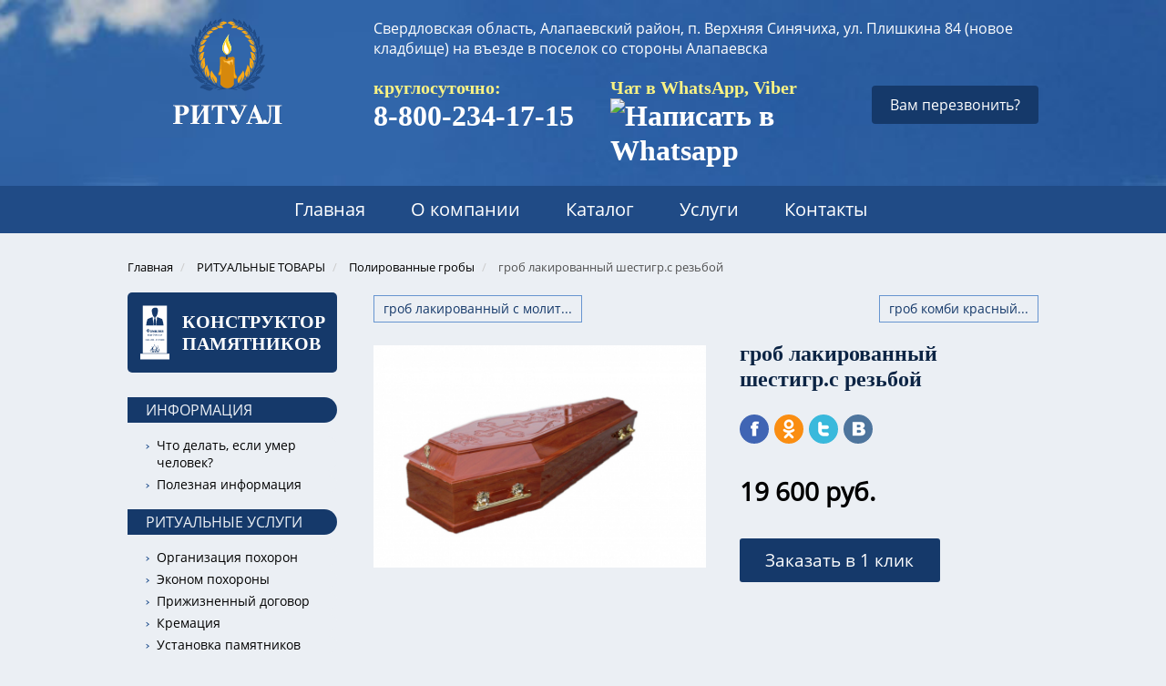

--- FILE ---
content_type: text/html; charset=utf-8
request_url: https://ritual-vs.com/ritualnye-tovary/polirovannye-groby/item/658-grob-lakirovannyj-shestigr-s-rezboj.html
body_size: 5824
content:
<!DOCTYPE html>
<html prefix="og: http://ogp.me/ns#" lang="ru-ru" dir="ltr">
<head>
	<meta name="viewport" content="width=device-width, initial-scale=1.0" />

		<!-- CSS JS & jQuery -->
	<script src="https://ajax.googleapis.com/ajax/libs/jquery/1.8.3/jquery.min.js"></script>
	
	
    <script src="/feedback/js/feedback.js"></script>

    <script src="/feedback/js/feedback.js"></script>
	<script src="/feedback/js/KW.js"></script>
	<script src="/feedback/js/mask.js"></script>
    <script src="/feedback/js/jquery.arcticmodal.js"></script>
    <script src="/feedback/js/jquery.jgrowl.js"></script>

	
	
	<script src='https://www.google.com/recaptcha/api.js'></script>
	

	
	
	<meta charset="utf-8" />
	<base href="https://ritual-vs.com/ritualnye-tovary/polirovannye-groby/item/658-grob-lakirovannyj-shestigr-s-rezboj.html" />
	<meta name="keywords" content="Ритуал памятники Алапаевский р-он, ритуальные услуги памятники Алапаевск, ритуальные товары в Алапаевском р-оне, Алапаевский район ритуал памятники" />
	<meta name="title" content="гроб лакированный шестигр.с резьбой" />
	<meta name="author" content="Super User" />
	<meta property="og:url" content="https://ritual-vs.com/ritualnye-tovary/polirovannye-groby/item/658-grob-lakirovannyj-shestigr-s-rezboj.html" />
	<meta property="og:title" content="гроб лакированный шестигр.с резьбой - Ритуальные услуги в Алапаевском р-оне" />
	<meta property="og:type" content="article" />
	<meta property="og:image" content="https://ritual-vs.com/media/k2/items/cache/0f18514092300971a1d9467fe5706101_M.jpg" />
	<meta name="image" content="https://ritual-vs.com/media/k2/items/cache/0f18514092300971a1d9467fe5706101_M.jpg" />
	<meta property="og:description" content=" " />
	<meta name="description" content=" " />
	<title>гроб лакированный шестигр.с резьбой - Ритуальные услуги в Алапаевском р-оне</title>
	<link href="/templates/shablon-1/favicon.ico" rel="shortcut icon" type="image/vnd.microsoft.icon" />
	<link href="/media/k2/assets/css/magnific-popup.css?v2.7.1" rel="stylesheet" />
	<link href="/media/plg_content_mavikthumbnails/slimbox2/css/slimbox2.css" rel="stylesheet" />
	<link href="/templates/shablon-1/css/template.css?41f8ed69193d780e2d828295743210c8" rel="stylesheet" />
	<style>
a.thumbnail {display: inline-block; zoom: 1; *display: inline;}
	</style>
	<script src="/media/jui/js/jquery.min.js?41f8ed69193d780e2d828295743210c8"></script>
	<script src="/media/jui/js/jquery-noconflict.js?41f8ed69193d780e2d828295743210c8"></script>
	<script src="/media/jui/js/jquery-migrate.min.js?41f8ed69193d780e2d828295743210c8"></script>
	<script src="/media/k2/assets/js/jquery.magnific-popup.min.js?v2.7.1"></script>
	<script src="/media/k2/assets/js/k2.frontend.js?v2.7.1&amp;sitepath=/"></script>
	<script src="/media/plg_content_mavikthumbnails/slimbox2/js/slimbox2.js"></script>
	<script src="/media/jui/js/bootstrap.min.js?41f8ed69193d780e2d828295743210c8"></script>
	<script src="/templates/shablon-1/js/template.js?41f8ed69193d780e2d828295743210c8"></script>

	


	<!--[if lt IE 9]><script src="/media/jui/js/html5.js"></script><![endif]-->
    
	
        <link rel="stylesheet" type="text/css" href="/templates/shablon-1/css/adaptive.css">
	
	    <link rel="stylesheet" type="text/css" href="/templates/shablon-1/css/ionicons.min.css">
		
		
		<link rel="stylesheet" type="text/css" href="/css/bootstrap.min.css">
        <link rel="stylesheet" type="text/css" href="/feedback/css/jquery.arcticmodal.css">
        <link rel="stylesheet" type="text/css" href="/feedback/css/jquery.jgrowl.css">
        <link rel="stylesheet" type="text/css" href="/css/style.css">
	
        <script src="/templates/shablon-1/scripts/responsivemultimenu.js"></script> <!-- для адаптивного меню -->
		
		<script src="/templates/shablon-1/scripts/menu-collapsed.js"></script>

	
	
</head>
<body class="site com_k2 view-item no-layout no-task itemid-316">
	<!-- Body -->
	<div class="body">
		
	

	
<div class="blok-top">
<div class="container">	
		  <div class="logo">
		  <a  href="/" title="Ритуальные услуги в Алапаевском р-оне">
		  <img src="/templates/shablon-1/svg/logo.svg" alt="Ритуальные услуги в Алапаевском р-оне"/>
		  </a>

		  </div>
		  
		  
		  <div class="blok-top-kontakty">
		  
		  <!-- // Блок адрес -->
		  
		     <div class="blok-adres-top">
	       
		        <div class="adres-top">
	            

<div class="custom"  >
	<p><a href="/kontakty.html">Свердловская область, Алапаевский район, п.  Верхняя Синячиха,
ул. Плишкина 84 (новое кладбище) на въезде в поселок со стороны Алапаевска</a></p></div>

                </div>
		   
		        <div class="clear"></div>
  
		     </div>


		        

		  
		  
		   <!-- // Блок телефон -->

           <div class="blok-telefon-top">
	       
		      <div class="tel">
	          		<div class="moduletable">
							<h3>круглосуточно:</h3>
						

<div class="custom"  >
	<p><a href="tel:88002341715">8-800-234-17-15</a></p></div>
		</div>
	
              </div>
			  
			  <div class="tel last">
	          		<div class="moduletable">
							<h3>Чат в WhatsApp, Viber</h3>
						

<div class="custom"  >
	<p><a title="Whatsapp" href="whatsapp://send?phone=+78002341715"><img alt="Написать в Whatsapp" /></a></p></div>
		</div>
	
              </div>
              
			  <span class="modal_btn_zvonok">
			  <div class="perezvonim-title">Вам перезвонить?</div>
			  </span>
			  
			  <div class="clear"></div>
            </div>
		  

			<div class="clear"></div>
            </div>
		 


		 
		  
<div class="clear"></div>
</div>
</div>










<div class="clear"></div>
<div class="menu-blok">
<div class="container">	
	                <div class="rmm style">
                <ul class="nav menu mod-list">
<li class="item-101 default"><a href="/" >Главная</a></li><li class="item-333"><a href="/o-kompanii.html" >О компании</a></li><li class="item-265"><a href="/katalog.html" >Каталог</a></li><li class="item-299"><a href="/uslugi.html" >Услуги</a></li><li class="item-310"><a href="/kontakty.html" >Контакты</a></li></ul>

            </div>
            <div class="clear"></div>
        	
</div>
</div>


<div class="container">	


<!-- // Выводим горизонтальный баннер -->
		<div class="mod-banner-niz">
				<div class="moduletable">
						<div class="bannergroup">


</div>
		</div>
	
		</div>
<!-- // Выводим горизонтальный баннер -->







<!-- // Путь по сайту -->
					<div class="breadcrumbs">
					
<ul itemscope itemtype="https://schema.org/BreadcrumbList" class="breadcrumb">
	
				<li itemprop="itemListElement" itemscope itemtype="https://schema.org/ListItem">
									<a itemprop="item" href="/" class="pathway"><span itemprop="name">Главная</span></a>
				
									<span class="divider">
						 / 					</span>
								<meta itemprop="position" content="1">
			</li>
					<li itemprop="itemListElement" itemscope itemtype="https://schema.org/ListItem">
									<a itemprop="item" href="#" class="pathway"><span itemprop="name">РИТУАЛЬНЫЕ ТОВАРЫ</span></a>
				
									<span class="divider">
						 / 					</span>
								<meta itemprop="position" content="2">
			</li>
					<li itemprop="itemListElement" itemscope itemtype="https://schema.org/ListItem">
									<a itemprop="item" href="/ritualnye-tovary/polirovannye-groby.html" class="pathway"><span itemprop="name">Полированные гробы</span></a>
				
									<span class="divider">
						 / 					</span>
								<meta itemprop="position" content="3">
			</li>
					<li itemprop="itemListElement" itemscope itemtype="https://schema.org/ListItem" class="active">
				<span itemprop="name">
					гроб лакированный шестигр.с резьбой				</span>
				<meta itemprop="position" content="4">
			</li>
		</ul>

					</div>

<!-- // Основной контент сайта -->

<div class="sait_left">

			<div class="clear"></div>
			
			
						
			
						

						
			
            			
			
			
			
			
								
			
			
			
			<div class="row-fluid">

				<main id="content" role="main" class="span12">
					<!-- Begin Content -->
					
					<div id="system-message-container">
	</div>

					






<!-- Start K2 Item Layout -->
<span id="startOfPageId658"></span>

<div id="k2Container" class="itemView">

	<!-- Plugins: BeforeDisplay -->
	
	<!-- K2 Plugins: K2BeforeDisplay -->
	


		<!-- Item navigation -->
	<div class="itemNavigation">
				<a class="itemPrevious" href="/ritualnye-tovary/polirovannye-groby/item/657-grob-lakirovannyj-s-molitvoj.html" title="гроб лакированный с молитвой">гроб лакированный с молит...</a>
		
				<a class="itemNext" href="/ritualnye-tovary/polirovannye-groby/item/659-grob-kombi-krasnyj.html" title="гроб комби красный">гроб комби красный...</a>
			
	<div class="clear"></div>
	</div>
	



<div class="itemImageBlock-komplekt">

	    <!-- Item Image -->

		  <span class="itemImage">
		  	<a class="modal" rel="{handler: 'image'}" href="/media/k2/items/cache/0f18514092300971a1d9467fe5706101_XL.jpg" title="Нажмите для предварительного просмотра изображения">
		  		<img src="/media/k2/items/cache/0f18514092300971a1d9467fe5706101_M.jpg" alt="гроб лакированный шестигр.с резьбой" style="width:400px; height:auto;" />
		  	</a>
		  </span>

		<div class="clear"></div>
		
</div>
      
	  
<div class="komlekt-item-right">
    
	
	<div class="itemHeader-katalog">

	  	  <!-- Item title -->
	  <h2>гроб лакированный шестигр.с резьбой</h2>
	  
    </div>


    <div class="share42init" data-top1="190" data-top2="10" data-margin="-50"></div>
    <script type="text/javascript" src="/templates/protostar/share42/share42.js"></script>




	
	
	
	<div class="komlekt-item-right-top">
    
	 
    <div class="cena-item">19 600 руб.</div>	  

    	 


	</div>
	

	
	<div class="komlekt-item-right-bottom">
	<span class="modal_btn">
	<div class="zakaz-item">Заказать в 1 клик</div>
	</span>
	</div>
	
	
	<div class="clear"></div>
	
	<div class="hapaktepistiki-item"></div>


<div class="clear"></div>
</div>
	  
      <div class="clear"></div>

	  	  <!-- Item text -->
	  <div class="itemFullText">
	  		  </div>
	  
		<div class="clr"></div>








  	







	<div class="clr"></div>
</div>
<!-- End K2 Item Layout -->





<div style="display:none;">
<!-- ����� � ��������� ����� -->
    
  <div class="box-modal" id="small-modal"> 
    <div class="modal-close arcticmodal-close">x</div>
    <div class="modal-content-box">
                <h1><span>Заказать в 1 клик:</span><br>гроб лакированный шестигр.с резьбой</h1>	
				
				    <div class="clear"></div>
				
				    <div class="box-modal-content formname"> 
                    <form action="" method="get" name="form-katalog">
                        <div class="input-prepend">
                        <input class="input-medium focused" name="name" type="text" placeholder="Имя">
                        </div>
                        <div class="input-prepend">
                        <input class="input-medium focused" name="tel" type="text" placeholder="Ваш телефон">
                        </div>
						
                        <input checked="checked" id="77checkbox" type="checkbox" name="checkbox" onchange="document.getElementById('77submit').disabled = !this.checked;" />
                        <label for="77checkbox">Я ознакомлен(-а) с<br>Политикой конфиденциальности</label>
                        
						<input class="feedback btn btn-block btn-large btn-success" type="submit" name="submit" id="77submit" value="Отправить заявку" />
						
                   </form>
	               <div class="clear"></div>
                   </div>
    </div>
    </div>
<!-- // ����� � ��������� ����� -->
</div>

<!-- JoomlaWorks "K2" (v2.7.1) | Learn more about K2 at http://getk2.org -->


					
					<!-- End Content -->
				</main>

			</div>

	<!-- Footer -->
	
</div>
<!-- // Основной контент сайта -->


<!-- // Левая колонка с меню -->		
                <div class="blok_menu_left">
				    
					<a href="/pamyatniki/konstruktor-pamyatnikov.html">
					<div class="blok-konstruktor">
					  КОНСТРУКТОР ПАМЯТНИКОВ
					  <div class="clear"></div>
					</div></a>
					
					<div class="clear"></div>
					
					<div class="menu-left">
							<div class="moduletable_menu">
						<ul class="nav menu mod-list">
<li class="item-352 deeper parent"><a href="#" >ИНФОРМАЦИЯ</a><ul class="nav-child unstyled small"><li class="item-353"><a href="/informatsiya/chto-delat-esli-umer-chelovek.html" >Что делать, если умер человек?</a></li><li class="item-354"><a href="/informatsiya/poleznaya-informatsiya.html" >Полезная информация</a></li></ul></li><li class="item-312 deeper parent"><a href="/ritualnye-uslugi.html" >РИТУАЛЬНЫЕ УСЛУГИ</a><ul class="nav-child unstyled small"><li class="item-348"><a href="/ritualnye-uslugi/organizatsiya-pokhoron.html" >Организация похорон</a></li><li class="item-349"><a href="/ritualnye-uslugi/ekonom-pokhorony.html" >Эконом похороны</a></li><li class="item-350"><a href="/ritualnye-uslugi/prizhiznennyj-dogovor.html" >Прижизненный договор</a></li><li class="item-351"><a href="/ritualnye-uslugi/krematsiya.html" >Кремация</a></li><li class="item-313"><a href="/ritualnye-uslugi/ustanovka-pamyatnikov.html" >Установка памятников</a></li><li class="item-335"><a href="/ritualnye-uslugi/transportirovka-umershego.html" >Транспортировка умершего</a></li></ul></li><li class="item-344 active deeper parent"><a href="#" >РИТУАЛЬНЫЕ ТОВАРЫ</a><ul class="nav-child unstyled small"><li class="item-315"><a href="/ritualnye-tovary/groby.html" >Гробы</a></li><li class="item-337"><a href="/ritualnye-tovary/groby-obitye-tkanyu.html" >Гробы, обитые тканью</a></li><li class="item-316 current active"><a href="/ritualnye-tovary/polirovannye-groby.html" >Полированные гробы</a></li><li class="item-317"><a href="/ritualnye-tovary/venki.html" >Венки</a></li><li class="item-318"><a href="/ritualnye-tovary/ritualnaya-odezhda.html" >Ритуальная одежда</a></li><li class="item-319"><a href="/ritualnye-tovary/tsinkovyj-grob.html" >Принадлежности</a></li><li class="item-338"><a href="/ritualnye-tovary/kresty-na-mogilu.html" >Кресты на могилу</a></li></ul></li><li class="item-339 deeper parent"><a href="/pamyatniki.html" >ПАМЯТНИКИ</a><ul class="nav-child unstyled small"><li class="item-356"><a href="/pamyatniki/pryamye-pamyatniki-2.html" >заготовки(прямые памятники без обработки)</a></li><li class="item-345"><a href="/pamyatniki/pryamye-pamyatniki.html" >Прямые памятники с оформлением</a></li><li class="item-346"><a href="/pamyatniki/figurnye-pamyatniki.html" >Фигурные памятники</a></li><li class="item-347"><a href="/pamyatniki/pamyatniki-metall.html" >Памятники металл</a></li><li class="item-355"><a href="/pamyatniki/konstruktor-pamyatnikov.html" >Конструктор памятников</a></li><li class="item-357"><a href="/pamyatniki/fundamenty.html" >фундаменты</a></li><li class="item-358"><a href="/pamyatniki/plitka-oblitsovochnaya.html" >плитка облицовочная</a></li></ul></li><li class="item-340 deeper parent"><a href="/oformlenie-mogil.html" >ОФОРМЛЕНИЕ МОГИЛ</a><ul class="nav-child unstyled small"><li class="item-341"><a href="/oformlenie-mogil/ogrady.html" >Ограды</a></li><li class="item-342"><a href="/oformlenie-mogil/tablichki-na-pamyatnik.html" >Таблички на памятник</a></li><li class="item-343"><a href="/oformlenie-mogil/stoly-i-skamejki.html" >Столы и скамейки</a></li><li class="item-314"><a href="/oformlenie-mogil/blagoustrojstvo.html" >Благоустройство</a></li></ul></li></ul>
		</div>
	
					</div>

					<div class="clear"></div>

					
				</div>    
<!-- // Левая колонка с меню -->		










</div>



<div class="clear"></div>
	
<div class="blok-niz">

<div class="container">	
		 
		 <div class="clear"></div>
 
		 <div class="blok-adres-niz">
		 
		     <!-- // Блок адрес -->
			 
			 <div class="adres-top">
	          

<div class="custom"  >
	<p><a href="/kontakty.html">Свердловская область, Алапаевский район, п.  Верхняя Синячиха,
ул. Плишкина 84 (новое кладбище) на въезде в поселок со стороны Алапаевска</a></p></div>

             </div>
			 
			 <!-- // Блок телефон -->

             <div class="blok-telefon-niz">
	       
		      <div class="tel">
	          		<div class="moduletable">
							<h3>круглосуточно:</h3>
						

<div class="custom"  >
	<p><a href="tel:88002341715">8-800-234-17-15</a></p></div>
		</div>
	
              </div>
			  
			  <div class="tel">
	          		<div class="moduletable">
							<h3>Чат в WhatsApp, Viber</h3>
						

<div class="custom"  >
	<p><a title="Whatsapp" href="whatsapp://send?phone=+78002341715"><img alt="Написать в Whatsapp" /></a></p></div>
		</div>
	
              </div>
			  
			  <span class="modal_btn_zvonok">
			  <div class="perezvonim-title">Вам перезвонить?</div>
			  </span>

			  <div class="clear"></div>

             </div> 

		     <div class="clear"></div>
		 </div>

		 

		<div class="clear"></div>
		
		
		<div class="pravo-info">Сайт носит информационный характер и не является публичной офертой, определяемой п. 2. ст 437 Гражданского Кодекса Российской Федерации. </div>
		 

		<div class="clear"></div>
	

		<div class="copyrights">
		 &copy; 2026 РИТУАЛ - ритуальные услуги
		</div>
		
		<div class="map-sait-link"><a href="/component/osmap/?view=html&amp;id=1" title="карта сайта" >карта сайта</a></div>
		
		<div class="niz-2"><a href="/html/politika.html" title="Политика конфиденциальности" target="_blank">Политика конфиденциальности</a></div>
		

        
		



		
         <div class="niz-1">
         <a href="https://saites.su/spets-predlozheniya/sajt-dlya-ritualnogo-agentstva.html" title="Разработка сайта для похоронной компании" target="_blank">RUTEGRA</a>
         </div>	
		
		
		<div class="clear"></div>
		<div class="liniya-niz"></div>

		 
         <!-- Yandex.Metrika informer -->

         <!-- /Yandex.Metrika counter -->
		 

   <div class="clear"></div>
</div>



</div>
	






<div style="display:none;">
<!-- Формы в модальных окнах -->
    
  <div class="box-modal" id="small-modal-zvonok"> 
    <div class="modal-close arcticmodal-close">x</div>
    <div class="modal-content-box">
                <h1>Заказать звонок</h1>	
				
				    <div class="clear"></div>
				
				    <div class="box-modal-content formname"> 
                    <form action="" method="get" name="form-zvonok">
                        <div class="input-prepend">
                        <input class="input-medium focused" name="name" type="text" placeholder="Ваше имя">
                        </div>
                        <div class="input-prepend">
                        <input class="input-medium focused" name="tel" type="text" placeholder="Ваш телефон">
                        </div>
						
                        <input checked="checked" id="checkbox" type="checkbox" name="checkbox" onchange="document.getElementById('submit').disabled = !this.checked;" />
                        <label for="checkbox">Я ознакомлен(-а) с<br>Политикой конфиденциальности</label>    
                        
						<input class="feedback btn btn-block btn-large btn-success" type="submit" name="submit" id="submit" value="Перезвоните мне" />
						
                   </form>
	               <div class="clear"></div>
                   </div>
    </div>
    </div>
<!-- // Формы в модальных окнах -->
</div>





<div style="display:none;">
<!-- Формы в модальных окнах -->
    
  <div class="box-modal" id="small-modal-zayavka"> 
    <div class="modal-close arcticmodal-close">x</div>
    <div class="modal-content-box">
                <h1>Оставить заявку</h1>	
				
				    <div class="clear"></div>
				
				    <div class="box-modal-content formname"> 
                    <form action="" method="get" name="form-zayavka">
                        <div class="input-prepend">
                        <input class="input-medium focused" name="name" type="text" placeholder="Ваше имя">
                        </div>
                        <div class="input-prepend">
                        <input class="input-medium focused" name="tel" type="text" placeholder="Ваш телефон">
                        </div>
						
                        <input checked="checked" id="2checkbox" type="checkbox" name="checkbox" onchange="document.getElementById('2submit').disabled = !this.checked;" />
                        <label for="2checkbox">Я ознакомлен(-а) с<br>Политикой конфиденциальности</label>    
                        
						<input class="feedback btn btn-block btn-large btn-success" type="submit" name="submit" id="2submit" value="Отправить" />
						
                   </form>
	                  <div class="clear"></div>
                    </div>
    </div>
  </div>
<!-- // Формы в модальных окнах -->
</div>


	<script type="text/javascript">
	$(document).ready(function() {
		$(document).on('click', '.modal_btn', function(){
			$('#small-modal').arcticmodal();
		});
	});
    </script>
	
	<script type="text/javascript">
	$(document).ready(function() {
		$(document).on('click', '.modal_btn_2', function(){
			$('#small-modal-mail').arcticmodal();
		});
	});
    </script>
	
	
	<script type="text/javascript">
	$(document).ready(function() {
		$(document).on('click', '.modal_btn_zvonok', function(){
			$('#small-modal-zvonok').arcticmodal();
		});
	});
    </script>
	
	<script type="text/javascript">
	$(document).ready(function() {
		$(document).on('click', '.modal_btn_4', function(){
			$('#small-modal-zayavka').arcticmodal();
		});
	});
    </script>	


</body>
</html>


--- FILE ---
content_type: text/html; charset=UTF-8
request_url: https://ritual-vs.com/feedback/index.php
body_size: 119
content:
{"configs":{"form-mail":{"cfg":{"antispam":"email77","antispamjs":"address77","notify":"color-modal"}},"form-zvonok":{"cfg":{"antispam":"email77","antispamjs":"address77","notify":"color-modal"}},"form-katalog":{"cfg":{"antispam":"email77","antispamjs":"address77","notify":"color-modal"}}}}

--- FILE ---
content_type: text/css
request_url: https://ritual-vs.com/templates/shablon-1/css/template.css?41f8ed69193d780e2d828295743210c8
body_size: 155011
content:


@font-face {
    font-family: OpenSans-Regular; /*   */
    src: url(../fonts/open_sans_regular.ttf); /*      */
   }






/* �������� ������ */ 
   
.blok-error-item
{
    text-align: center;
	margin: 40px 0;
}   
   
.subblok-error-item   
{
    border-bottom: 1px solid #f7f7f7;
    display: inline-block;
}   

.blok-error-item-title
{
    font-family: GothaProBol, Tahoma !important;
    font-size: 15em !important;
    color: #000 !important;
    line-height: 100%;
}  
   
.blok-error-item-text
{
    font-family: OpenSans-Regular, Calibri light, roboto, Tahoma;
    font-size: 17px;
    margin: 30px 0 20px 0px;
    color: #7b7b7b;
    line-height: 100%;
}


.subblok-error-item-knopka
{
    width: 230px;
    margin: 0px auto 0px auto;
}


.error-item-knopka
{
    border: 5px solid #efefef !important;
    border-radius: 30px !important;
    padding: 7px 0px;
    font-size: 17px;
    font-family: OpenSans-Regular, Calibri, Tahoma;
    font-weight: 400;
    line-height: 120%;
    color: #adadad;
    width: 220px;
    text-align: center;
    margin: 40px auto 20px auto;
    cursor: pointer;
}

.error-item-knopka:hover
{
    border: 5px solid #ff6767 !important;
    color: #000;
}

.blok-error-item-opisanie h1
{
    font-family: OpenSans-Regular, Calibri light, roboto, Tahoma;
    font-size: 27px;
    margin: 0px 0 0px 0px;
    color: #000;
    font-weight: 400;
    text-align: center;
    line-height: 120%;
}

.blok-error-item-knopka p
{
    font-family: OpenSans-Regular, Calibri light, roboto, Tahoma;
    font-size: 17px;
    margin: 20px 0 30px 0px;
    color: #5d5d5d;
    font-weight: 400;
    text-align: center;
    line-height: 120%;
}

/* �������� ������ �����*/











article,
aside,
details,
figcaption,
figure,
footer,
header,
hgroup,
nav,
section {
	display: block;
}
audio,
canvas,
video {
	display: inline-block;
	*display: inline;
	*zoom: 1;
}
audio:not([controls]) {
	display: none;
}
html {
	font-size: 100%;
	-webkit-text-size-adjust: 100%;
	-ms-text-size-adjust: 100%;
}
a:focus {
	outline: thin dotted #333;
	outline: 5px auto -webkit-focus-ring-color;
	outline-offset: -2px;
}
a:hover,
a:active {
	outline: 0;
}
sub,
sup {
	position: relative;
	font-size: 75%;
	line-height: 0;
	vertical-align: baseline;
}
sup {
	top: -0.5em;
}
sub {
	bottom: -0.25em;
}
img {
	max-width: 100%;
	width: auto \9;
	height: auto;
	vertical-align: middle;
	border: 0;
	-ms-interpolation-mode: bicubic;
}
#map_canvas img,
.google-maps img,
.gm-style img {
	max-width: none;
}
button,
input,
select,
textarea {
	margin: 0;
	font-size: 100%;
	vertical-align: middle;
}
button,
input {
	*overflow: visible;
	line-height: normal;
}
button::-moz-focus-inner,
input::-moz-focus-inner {
	padding: 0;
	border: 0;
}
button,
html input[type="button"],
input[type="reset"],
input[type="submit"] {
	-webkit-appearance: button;
	cursor: pointer;
}
label,
select,
button,
input[type="button"],
input[type="reset"],
input[type="submit"],
input[type="radio"],
input[type="checkbox"] {
	cursor: pointer;
}
input[type="search"] {
	-webkit-box-sizing: content-box;
	-moz-box-sizing: content-box;
	box-sizing: content-box;
	-webkit-appearance: textfield;
}
input[type="search"]::-webkit-search-decoration,
input[type="search"]::-webkit-search-cancel-button {
	-webkit-appearance: none;
}
textarea {
	overflow: auto;
	vertical-align: top;
}

.clearfix {
	*zoom: 1;
}
.clearfix:before,
.clearfix:after {
	display: table;
	content: "";
	line-height: 0;
}
.clearfix:after {
	clear: both;
}
.hide-text {
	font: 0/0 a;
	color: transparent;
	text-shadow: none;
	background-color: transparent;
	border: 0;
}
.input-block-level {
	display: block;
	width: 100%;
	min-height: 28px;
	-webkit-box-sizing: border-box;
	-moz-box-sizing: border-box;
	box-sizing: border-box;
}
body {
	margin: 0;
	font-family: "Helvetica Neue", Helvetica, Arial, sans-serif;
	font-size: 13px;
	line-height: 18px;
	color: #333;
	background-color: #fff;
}
a {
	color: #000;
	text-decoration: none;
}
a:hover,
a:focus {
	color: #002b41;
	text-decoration: underline;
}
.img-rounded {
	-webkit-border-radius: 6px;
	-moz-border-radius: 6px;
	border-radius: 6px;
}






p {
	margin: 0 0 10px;
	font-family: OpenSans-Regular, Arial, Verdana;
    font-size: 16px;
    color: #000;
	line-height: 140%;
}

/*list*/
.container ul, .container ol{margin-left:2em;margin-bottom:1em;}
.container ol ol{margin-left:2.5em;}
.container ul > li
{
    list-style:url('../images/list.png');
    list-style-position:outside;
	margin: 0 0 10px 0;
	font-family: OpenSans-Regular, Arial, Verdana;
    font-size: 16px;
    color: #000;
	line-height: 140%;
}
.container ol > li
{
    list-style-image:none;
	list-style-type:decimal;
    margin: 0 0 10px 0;
	font-family: OpenSans-Regular, Arial, Verdana;
    font-size: 16px;
    color: #000;
	line-height: 140%;
}
.container dt{font-weight:bold;}


.lead {
	margin-bottom: 18px;
	font-size: 19.5px;
	font-weight: 200;
	line-height: 27px;
}
small {
	font-size: 85%;
}
strong {
	font-weight: bold;
}
em {
	font-style: italic;
}
cite {
	font-style: normal;
}
.muted {
	color: #999;
}
a.muted:hover,
a.muted:focus {
	color: #808080;
}
.text-warning {
	color: #c09853;
}
a.text-warning:hover,
a.text-warning:focus {
	color: #a47e3c;
}
.text-error {
	color: #b94a48;
}
a.text-error:hover,
a.text-error:focus {
	color: #953b39;
}
.text-info {
	color: #3a87ad;
}
a.text-info:hover,
a.text-info:focus {
	color: #2d6987;
}
.text-success {
	color: #468847;
}
a.text-success:hover,
a.text-success:focus {
	color: #356635;
}
.text-left {
	text-align: left;
}
.text-right {
	text-align: right;
}
.text-center {
	text-align: center;
}
h1,
h2,
h3,
h4,
h5,
h6 {
	margin: 9px 0;
	font-family: inherit;
	font-weight: bold;
	line-height: 18px;
	color: inherit;
	text-rendering: optimizelegibility;
}
h1 small,
h2 small,
h3 small,
h4 small,
h5 small,
h6 small {
	font-weight: normal;
	line-height: 1;
	color: #999;
}
h1,
h2,
h3 {
	line-height: 36px;
}
h1 {
	font-size: 35.75px;
}
h2 {
	font-size: 29.25px;
}
h3 {
	font-size: 22.75px;
}
h4 {
	font-size: 16.25px;
}
h5 {
	font-size: 13px;
}
h6 {
	font-size: 11.05px;
}
h1 small {
	font-size: 22.75px;
}
h2 small {
	font-size: 16.25px;
}
h3 small {
	font-size: 13px;
}
h4 small {
	font-size: 13px;
}

ul,
ol {
	padding: 0;
	margin: 0 0 9px 25px;
}
ul ul,
ul ol,
ol ol,
ol ul {
	margin-bottom: 0;
}
li {
	line-height: 18px;
}
ul.unstyled,
ol.unstyled {
	margin-left: 0;
	list-style: none;
}
ul.inline,
ol.inline {
	margin-left: 0;
	list-style: none;
}
ul.inline > li,
ol.inline > li {
	display: inline-block;
	*display: inline;
	*zoom: 1;
	padding-left: 5px;
	padding-right: 5px;
}



hr {
	margin: 20px 0;
}









form {
	margin: 0 0 18px;
}



label,
input,
button,
select,
textarea {
	font-size: 13px;
	font-weight: normal;
	line-height: 18px;
}
input,
button,
select,
textarea {
	font-family: "Helvetica Neue", Helvetica, Arial, sans-serif;
}
label {
	display: block;
	margin-bottom: 5px;
}
select,
textarea,
input[type="text"],
input[type="password"],
input[type="datetime"],
input[type="datetime-local"],
input[type="date"],
input[type="month"],
input[type="time"],
input[type="week"],
input[type="number"],
input[type="email"],
input[type="url"],
input[type="search"],
input[type="tel"],
input[type="color"],
.uneditable-input {
	display: inline-block;
	height: 18px;
	padding: 13px 5%;
	margin-bottom: 15px;
	font-size: 15px !important;
	line-height: 18px;
	color: #555;
	-webkit-border-radius: 3px !important;
	-moz-border-radius: 3px !important;
	border-radius: 3px !important;
	vertical-align: middle;
}
input,
textarea,
.uneditable-input {
	width: 206px;
}
textarea {
	height: auto;
}
textarea,
input[type="text"],
input[type="password"],
input[type="datetime"],
input[type="datetime-local"],
input[type="date"],
input[type="month"],
input[type="time"],
input[type="week"],
input[type="number"],
input[type="email"],
input[type="url"],
input[type="search"],
input[type="tel"],
input[type="color"],
.uneditable-input {
	background-color: #fff;
	border: 1px solid #ccc;
	-webkit-box-shadow: none;
	-moz-box-shadow: none;
	box-shadow: none;
	-webkit-transition: border linear .2s, box-shadow linear .2s;
	-moz-transition: border linear .2s, box-shadow linear .2s;
	-o-transition: border linear .2s, box-shadow linear .2s;
	transition: border linear .2s, box-shadow linear .2s;
}
textarea:focus,
input[type="text"]:focus,
input[type="password"]:focus,
input[type="datetime"]:focus,
input[type="datetime-local"]:focus,
input[type="date"]:focus,
input[type="month"]:focus,
input[type="time"]:focus,
input[type="week"]:focus,
input[type="number"]:focus,
input[type="email"]:focus,
input[type="url"]:focus,
input[type="search"]:focus,
input[type="tel"]:focus,
input[type="color"]:focus,
.uneditable-input:focus {
	border-color: rgba(82,168,236,0.8);
	outline: 0;
	outline: thin dotted \9;
	-webkit-box-shadow: inset 0 1px 1px rgba(0,0,0,.075), 0 0 8px rgba(82,168,236,.6);
	-moz-box-shadow: inset 0 1px 1px rgba(0,0,0,.075), 0 0 8px rgba(82,168,236,.6);
	box-shadow: inset 0 1px 1px rgba(0,0,0,.075), 0 0 8px rgba(82,168,236,.6);
}
input[type="radio"],
input[type="checkbox"] {
	margin: 4px 0 0;
	*margin-top: 0;
	margin-top: 1px \9;
	line-height: normal;
}
input[type="file"],
input[type="image"],
input[type="submit"],
input[type="reset"],
input[type="button"],
input[type="radio"],
input[type="checkbox"] {
	width: auto;
}
select,
input[type="file"] {
	height: 28px;
	*margin-top: 4px;
	line-height: 28px;
}
select {
	width: 220px;
	border: 1px solid #ccc;
	background-color: #fff;
}
select[multiple],
select[size] {
	height: auto;
}
select:focus,
input[type="file"]:focus,
input[type="radio"]:focus,
input[type="checkbox"]:focus {
	outline: thin dotted #333;
	outline: 5px auto -webkit-focus-ring-color;
	outline-offset: -2px;
}
.uneditable-input,
.uneditable-textarea {
	color: #999;
	background-color: #fcfcfc;
	border-color: #ccc;
	-webkit-box-shadow: inset 0 1px 2px rgba(0,0,0,0.025);
	-moz-box-shadow: inset 0 1px 2px rgba(0,0,0,0.025);
	box-shadow: inset 0 1px 2px rgba(0,0,0,0.025);
	cursor: not-allowed;
}
.uneditable-input {
	overflow: hidden;
	white-space: nowrap;
}
.uneditable-textarea {
	width: auto;
	height: auto;
}
input:-moz-placeholder,
textarea:-moz-placeholder {
	color: #999;
}
input:-ms-input-placeholder,
textarea:-ms-input-placeholder {
	color: #999;
}
input::-webkit-input-placeholder,
textarea::-webkit-input-placeholder {
	color: #999;
}
.radio,
.checkbox {
	min-height: 18px;
	padding-left: 20px;
}
.radio input[type="radio"],
.checkbox input[type="checkbox"] {
	float: left;
	margin-left: -20px;
}
.controls > .radio:first-child,
.controls > .checkbox:first-child {
	padding-top: 5px;
}
.radio.inline,
.checkbox.inline {
	display: inline-block;
	padding-top: 5px;
	margin-bottom: 0;
	vertical-align: middle;
}
.radio.inline + .radio.inline,
.checkbox.inline + .checkbox.inline {
	margin-left: 10px;
}
.input-mini {
	width: 60px;
}
.input-small {
	width: 90px;
}
.input-medium {
	width: 89%;
}
.input-large {
	width: 210px;
}
.input-xlarge {
	width: 270px;
}
.input-xxlarge {
	width: 530px;
}
input[class*="span"],
select[class*="span"],
textarea[class*="span"],
.uneditable-input[class*="span"],
.row-fluid input[class*="span"],
.row-fluid select[class*="span"],
.row-fluid textarea[class*="span"],
.row-fluid .uneditable-input[class*="span"] {
	float: none;
	margin-left: 0;
}
.input-append input[class*="span"],
.input-append .uneditable-input[class*="span"],
.input-prepend input[class*="span"],
.input-prepend .uneditable-input[class*="span"],
.row-fluid input[class*="span"],
.row-fluid select[class*="span"],
.row-fluid textarea[class*="span"],
.row-fluid .uneditable-input[class*="span"],
.row-fluid .input-prepend [class*="span"],
.row-fluid .input-append [class*="span"] {
	display: inline-block;
}
input,
textarea,
.uneditable-input {
	margin-left: 0;
}
.controls-row [class*="span"] + [class*="span"] {
	margin-left: 20px;
}
input.span12,
textarea.span12,
.uneditable-input.span12 {
	width: 926px;
}
input.span11,
textarea.span11,
.uneditable-input.span11 {
	width: 846px;
}
input.span10,
textarea.span10,
.uneditable-input.span10 {
	width: 766px;
}
input.span9,
textarea.span9,
.uneditable-input.span9 {
	width: 686px;
}
input.span8,
textarea.span8,
.uneditable-input.span8 {
	width: 606px;
}
input.span7,
textarea.span7,
.uneditable-input.span7 {
	width: 526px;
}
input.span6,
textarea.span6,
.uneditable-input.span6 {
	width: 446px;
}
input.span5,
textarea.span5,
.uneditable-input.span5 {
	width: 366px;
}
input.span4,
textarea.span4,
.uneditable-input.span4 {
	width: 286px;
}
input.span3,
textarea.span3,
.uneditable-input.span3 {
	width: 206px;
}
input.span2,
textarea.span2,
.uneditable-input.span2 {
	width: 126px;
}
input.span1,
textarea.span1,
.uneditable-input.span1 {
	width: 46px;
}
.controls-row {
	*zoom: 1;
}
.controls-row:before,
.controls-row:after {
	display: table;
	content: "";
	line-height: 0;
}
.controls-row:after {
	clear: both;
}
.controls-row [class*="span"],
.row-fluid .controls-row [class*="span"] {
	float: left;
}
.controls-row .checkbox[class*="span"],
.controls-row .radio[class*="span"] {
	padding-top: 5px;
}
input[disabled],
select[disabled],
textarea[disabled],
input[readonly],
select[readonly],
textarea[readonly] {
	cursor: not-allowed;
	background-color: #eee;
}
input[type="radio"][disabled],
input[type="checkbox"][disabled],
input[type="radio"][readonly],
input[type="checkbox"][readonly] {
	background-color: transparent;
}


input:focus:invalid,
textarea:focus:invalid,
select:focus:invalid {
	color: #b94a48;
	border-color: #ee5f5b;
}
input:focus:invalid:focus,
textarea:focus:invalid:focus,
select:focus:invalid:focus {
	border-color: #e9322d;
	-webkit-box-shadow: 0 0 6px #f8b9b7;
	-moz-box-shadow: 0 0 6px #f8b9b7;
	box-shadow: 0 0 6px #f8b9b7;
}
.form-actions {
	padding: 17px 20px 18px;
	margin-top: 18px;
	margin-bottom: 18px;
	background-color: #f5f5f5;
	border-top: 1px solid #e5e5e5;
	*zoom: 1;
}
.form-actions:before,
.form-actions:after {
	display: table;
	content: "";
	line-height: 0;
}
.form-actions:after {
	clear: both;
}
.help-block,
.help-inline {
	color: #595959;
}
.help-block {
	display: block;
	margin-bottom: 9px;
}
.help-inline {
	display: inline-block;
	*display: inline;
	*zoom: 1;
	vertical-align: middle;
	padding-left: 5px;
}


input.search-query {
	padding-right: 14px;
	padding-right: 4px \9;
	padding-left: 14px;
	padding-left: 4px \9;
	margin-bottom: 0;
	-webkit-border-radius: 15px;
	-moz-border-radius: 15px;
	border-radius: 15px;
}
.form-search .input-append .search-query,
.form-search .input-prepend .search-query {
	-webkit-border-radius: 0;
	-moz-border-radius: 0;
	border-radius: 0;
}
.form-search .input-append .search-query {
	-webkit-border-radius: 14px 0 0 14px;
	-moz-border-radius: 14px 0 0 14px;
	border-radius: 14px 0 0 14px;
}
.form-search .input-append .btn {
	-webkit-border-radius: 0 14px 14px 0;
	-moz-border-radius: 0 14px 14px 0;
	border-radius: 0 14px 14px 0;
}
.form-search .input-prepend .search-query {
	-webkit-border-radius: 0 14px 14px 0;
	-moz-border-radius: 0 14px 14px 0;
	border-radius: 0 14px 14px 0;
}
.form-search .input-prepend .btn {
	-webkit-border-radius: 14px 0 0 14px;
	-moz-border-radius: 14px 0 0 14px;
	border-radius: 14px 0 0 14px;
}
.form-search input,
.form-search textarea,
.form-search select,
.form-search .help-inline,
.form-search .uneditable-input,
.form-search .input-prepend,
.form-search .input-append,
.form-inline input,
.form-inline textarea,
.form-inline select,
.form-inline .help-inline,
.form-inline .uneditable-input,
.form-inline .input-prepend,
.form-inline .input-append,
.form-horizontal input,
.form-horizontal textarea,
.form-horizontal select,
.form-horizontal .help-inline,
.form-horizontal .uneditable-input,
.form-horizontal .input-prepend,
.form-horizontal .input-append {
	display: inline-block;
	*display: inline;
	*zoom: 1;
	margin-bottom: 0;
	vertical-align: middle;
}
.form-search .hide,
.form-inline .hide,
.form-horizontal .hide {
	display: none;
}
.form-search label,
.form-inline label,
.form-search .btn-group,
.form-inline .btn-group {
	display: inline-block;
}
.form-search .input-append,
.form-inline .input-append,
.form-search .input-prepend,
.form-inline .input-prepend {
	margin-bottom: 0;
}
.form-search .radio,
.form-search .checkbox,
.form-inline .radio,
.form-inline .checkbox {
	padding-left: 0;
	margin-bottom: 0;
	vertical-align: middle;
}
.form-search .radio input[type="radio"],
.form-search .checkbox input[type="checkbox"],
.form-inline .radio input[type="radio"],
.form-inline .checkbox input[type="checkbox"] {
	float: left;
	margin-right: 3px;
	margin-left: 0;
}
.control-group {
	margin-bottom: 9px;
}
legend + .control-group {
	margin-top: 18px;
	-webkit-margin-top-collapse: separate;
}
.form-horizontal .control-group {
	margin-bottom: 18px;
	*zoom: 1;
}
.form-horizontal .control-group:before,
.form-horizontal .control-group:after {
	display: table;
	content: "";
	line-height: 0;
}
.form-horizontal .control-group:after {
	clear: both;
}
.form-horizontal .control-label {
	float: left;
	width: 160px;
	padding-top: 5px;
	text-align: right;
}
.form-horizontal .controls {
	*display: inline-block;
	*padding-left: 20px;
	margin-left: 180px;
	*margin-left: 0;
}
.form-horizontal .controls:first-child {
	*padding-left: 180px;
}
.form-horizontal .help-block {
	margin-bottom: 0;
}
.form-horizontal input + .help-block,
.form-horizontal select + .help-block,
.form-horizontal textarea + .help-block,
.form-horizontal .uneditable-input + .help-block,
.form-horizontal .input-prepend + .help-block,
.form-horizontal .input-append + .help-block {
	margin-top: 9px;
}
.form-horizontal .form-actions {
	padding-left: 180px;
}
.control-label .hasPopover,
.control-label .hasTooltip {
	display: inline-block;
}
.subform-repeatable-wrapper .btn-group>.btn.button {
	min-width: 0;
}
.subform-repeatable-wrapper .ui-sortable-helper {
	background: #fff;
}
.subform-repeatable-wrapper tr.ui-sortable-helper {
	display: table;
}


.dropup,
.dropdown {
	position: relative;
}
.dropdown-toggle {
	*margin-bottom: -3px;
}
.dropdown-toggle:active,
.open .dropdown-toggle {
	outline: 0;
}
.caret {
	display: inline-block;
	width: 0;
	height: 0;
	vertical-align: top;
	border-top: 4px solid #000;
	border-right: 4px solid transparent;
	border-left: 4px solid transparent;
	content: "";
}
.dropdown .caret {
	margin-top: 8px;
	margin-left: 2px;
}
.dropdown-menu {
	position: absolute;
	top: 100%;
	left: 0;
	z-index: 1000;
	display: none;
	float: left;
	min-width: 160px;
	padding: 5px 0;
	margin: 2px 0 0;
	list-style: none;
	background-color: #fff;
	border: 1px solid #ccc;
	border: 1px solid rgba(0,0,0,0.2);
	*border-right-width: 2px;
	*border-bottom-width: 2px;
	-webkit-border-radius: 6px;
	-moz-border-radius: 6px;
	border-radius: 6px;
	-webkit-box-shadow: 0 5px 10px rgba(0,0,0,0.2);
	-moz-box-shadow: 0 5px 10px rgba(0,0,0,0.2);
	box-shadow: 0 5px 10px rgba(0,0,0,0.2);
	-webkit-background-clip: padding-box;
	-moz-background-clip: padding;
	background-clip: padding-box;
}
.dropdown-menu.pull-right {
	right: 0;
	left: auto;
}
.dropdown-menu .divider {
	*width: 100%;
	height: 1px;
	margin: 8px 1px;
	*margin: -5px 0 5px;
	overflow: hidden;
	background-color: #e5e5e5;
	border-bottom: 1px solid #fff;
}
.dropdown-menu > li > a {
	display: block;
	padding: 3px 20px;
	clear: both;
	font-weight: normal;
	line-height: 18px;
	color: #333;
	white-space: nowrap;
}
.dropdown-menu > li > a:hover,
.dropdown-menu > li > a:focus,
.dropdown-submenu:hover > a,
.dropdown-submenu:focus > a {
	text-decoration: none;
	color: #fff;
	background-color: #005783;
	background-image: -moz-linear-gradient(top,#005e8d,#004d74);
	background-image: -webkit-gradient(linear,0 0,0 100%,from(#005e8d),to(#004d74));
	background-image: -webkit-linear-gradient(top,#005e8d,#004d74);
	background-image: -o-linear-gradient(top,#005e8d,#004d74);
	background-image: linear-gradient(to bottom,#005e8d,#004d74);
	background-repeat: repeat-x;
	filter: progid:DXImageTransform.Microsoft.gradient(startColorstr='#ff005e8d', endColorstr='#ff004c73', GradientType=0);
}
.dropdown-menu > .active > a,
.dropdown-menu > .active > a:hover,
.dropdown-menu > .active > a:focus {
	color: #333;
	text-decoration: none;
	outline: 0;
	background-color: #005783;
	background-image: -moz-linear-gradient(top,#005e8d,#004d74);
	background-image: -webkit-gradient(linear,0 0,0 100%,from(#005e8d),to(#004d74));
	background-image: -webkit-linear-gradient(top,#005e8d,#004d74);
	background-image: -o-linear-gradient(top,#005e8d,#004d74);
	background-image: linear-gradient(to bottom,#005e8d,#004d74);
	background-repeat: repeat-x;
	filter: progid:DXImageTransform.Microsoft.gradient(startColorstr='#ff005e8d', endColorstr='#ff004c73', GradientType=0);
}
.dropdown-menu > .disabled > a,
.dropdown-menu > .disabled > a:hover,
.dropdown-menu > .disabled > a:focus {
	color: #999;
}
.dropdown-menu > .disabled > a:hover,
.dropdown-menu > .disabled > a:focus {
	text-decoration: none;
	background-color: transparent;
	background-image: none;
	filter: progid:DXImageTransform.Microsoft.gradient(enabled = false);
	cursor: default;
}
.open {
	*z-index: 1000;
}
.open > .dropdown-menu {
	display: block;
}
.dropdown-backdrop {
	position: fixed;
	left: 0;
	right: 0;
	bottom: 0;
	top: 0;
	z-index: 990;
}
.pull-right > .dropdown-menu {
	right: 0;
	left: auto;
}
.dropup .caret,
.navbar-fixed-bottom .dropdown .caret {
	border-top: 0;
	border-bottom: 4px solid #000;
	content: "";
}
.dropup .dropdown-menu,
.navbar-fixed-bottom .dropdown .dropdown-menu {
	top: auto;
	bottom: 100%;
	margin-bottom: 1px;
}
.dropdown-submenu {
	position: relative;
}
.dropdown-submenu > .dropdown-menu {
	top: 0;
	left: 100%;
	margin-top: -6px;
	margin-left: -1px;
	-webkit-border-radius: 6px 6px 6px 6px;
	-moz-border-radius: 6px 6px 6px 6px;
	border-radius: 6px 6px 6px 6px;
}
.dropdown-submenu:hover > .dropdown-menu {
	display: block;
}
.dropup .dropdown-submenu > .dropdown-menu {
	top: auto;
	bottom: 0;
	margin-top: 0;
	margin-bottom: -2px;
	-webkit-border-radius: 5px 5px 5px 0;
	-moz-border-radius: 5px 5px 5px 0;
	border-radius: 5px 5px 5px 0;
}
.dropdown-submenu > a:after {
	display: block;
	content: " ";
	float: right;
	width: 0;
	height: 0;
	border-color: transparent;
	border-style: solid;
	border-width: 5px 0 5px 5px;
	border-left-color: #cccccc;
	margin-top: 5px;
	margin-right: -10px;
}
.dropdown-submenu:hover > a:after {
	border-left-color: #fff;
}
.dropdown-submenu.pull-left {
	float: none;
}
.dropdown-submenu.pull-left > .dropdown-menu {
	left: -100%;
	margin-left: 10px;
	-webkit-border-radius: 6px 0 6px 6px;
	-moz-border-radius: 6px 0 6px 6px;
	border-radius: 6px 0 6px 6px;
}
.dropdown .dropdown-menu .nav-header {
	padding-left: 20px;
	padding-right: 20px;
}
.typeahead {
	z-index: 1051;
	margin-top: 2px;
	-webkit-border-radius: 4px;
	-moz-border-radius: 4px;
	border-radius: 4px;
}
.well {

}
.well blockquote {
	border-color: #ddd;
	border-color: rgba(0,0,0,0.15);
}
.well-large {
	padding: 24px;
	-webkit-border-radius: 6px;
	-moz-border-radius: 6px;
	border-radius: 6px;
}
.well-small {
	padding: 9px;
	-webkit-border-radius: 3px;
	-moz-border-radius: 3px;
	border-radius: 3px;
}
.fade {
	opacity: 0;
	-webkit-transition: opacity .15s linear;
	-moz-transition: opacity .15s linear;
	-o-transition: opacity .15s linear;
	transition: opacity .15s linear;
}
.fade.in {
	opacity: 1;
}
.collapse {
	position: relative;
	height: 0;
	overflow: hidden;
	-webkit-transition: height .35s ease;
	-moz-transition: height .35s ease;
	-o-transition: height .35s ease;
	transition: height .35s ease;
}
.collapse.in {
	height: auto;
}
.close {
	float: right;
	font-size: 20px;
	font-weight: bold;
	line-height: 18px;
	color: #000;
	text-shadow: 0 1px 0 #ffffff;
	opacity: 0.2;
	filter: alpha(opacity=20);
}
.close:hover,
.close:focus {
	color: #000;
	text-decoration: none;
	cursor: pointer;
	opacity: 0.4;
	filter: alpha(opacity=40);
}
button.close {
	padding: 3;
	cursor: pointer;
	background: transparent;
	border: 0;
	-webkit-appearance: none;
}
.alert-options {
	float: right;
	line-height: 18px;
	color: #000;
	text-shadow: 0 1px 0 #ffffff;
	opacity: 0.2;
	filter: alpha(opacity=20);
}
.alert-options:hover,
.alert-options:focus {
	color: #000;
	text-decoration: none;
	cursor: pointer;
	opacity: 0.4;
	filter: alpha(opacity=40);
}
.btn {
	display: inline-block;
	*display: inline;
	*zoom: 1;
	padding: 4px 12px;
	margin-bottom: 0;
	font-size: 13px;
	line-height: 120%;
	text-align: center;
	vertical-align: middle;
	cursor: pointer;
	color: #333;
	border: none;

}
.btn:hover,
.btn:focus,
.btn:active,
.btn.active,
.btn.disabled,
.btn[disabled] {
	color: #333;
	background-color: #e6e6e6;
	*background-color: #d9d9d9;
}
.btn:active,
.btn.active {
	background-color: #cccccc \9;
}
.btn:first-child {
	*margin-left: 0;
}
.btn:hover,
.btn:focus {
	color: #333;
	text-decoration: none;
	background-position: 0 -15px;
	-webkit-transition: background-position .1s linear;
	-moz-transition: background-position .1s linear;
	-o-transition: background-position .1s linear;
	transition: background-position .1s linear;
}
.btn:focus {
	outline: thin dotted #333;
	outline: 5px auto -webkit-focus-ring-color;
	outline-offset: -2px;
}
.btn.active,
.btn:active {
	background-image: none;
	outline: 0;
	-webkit-box-shadow: inset 0 2px 4px rgba(0,0,0,.15), 0 1px 2px rgba(0,0,0,.05);
	-moz-box-shadow: inset 0 2px 4px rgba(0,0,0,.15), 0 1px 2px rgba(0,0,0,.05);
	box-shadow: inset 0 2px 4px rgba(0,0,0,.15), 0 1px 2px rgba(0,0,0,.05);
}
.btn.disabled,
.btn[disabled] {
	cursor: default;
	background-image: none;
	opacity: 0.65;
	filter: alpha(opacity=65);
	-webkit-box-shadow: none;
	-moz-box-shadow: none;
	box-shadow: none;
}
.btn-large {
	padding: 15px 19px;
	font-size: 16.25px;
	-webkit-border-radius: 30px;
	-moz-border-radius: 30px;
	border-radius: 30px;
}
.btn-large [class^="icon-"],
.btn-large [class*=" icon-"] {
	margin-top: 4px;
}
.btn-small {
	padding: 2px 10px;
	font-size: 12px;
	-webkit-border-radius: 3px;
	-moz-border-radius: 3px;
	border-radius: 3px;
}
.btn-small [class^="icon-"],
.btn-small [class*=" icon-"] {
	margin-top: 0;
}
.btn-mini [class^="icon-"],
.btn-mini [class*=" icon-"] {
	margin-top: -1px;
}
.btn-mini {
	padding: 0 6px;
	font-size: 9.75px;
	-webkit-border-radius: 3px;
	-moz-border-radius: 3px;
	border-radius: 3px;
}
.btn-block {
	display: block;
	width: 100%;
	padding-left: 0;
	padding-right: 0;
	-webkit-box-sizing: border-box;
	-moz-box-sizing: border-box;
	box-sizing: border-box;
}
.btn-block + .btn-block {
	margin-top: 5px;
}
input[type="submit"].btn-block,
input[type="reset"].btn-block,
input[type="button"].btn-block {
	width: 90%;
	margin: 0 auto;
}
.btn-primary.active,
.btn-warning.active,
.btn-danger.active,
.btn-success.active,
.btn-info.active,
.btn-inverse.active {
	color: rgba(255,255,255,0.75);
}
.btn-primary {
	color: #fff;
	text-shadow: 0 -1px 0 rgba(0,0,0,0.25);
	background-color: #004b8d;
	background-image: -moz-linear-gradient(top,#005e8d,#002f8d);
	background-image: -webkit-gradient(linear,0 0,0 100%,from(#005e8d),to(#002f8d));
	background-image: -webkit-linear-gradient(top,#005e8d,#002f8d);
	background-image: -o-linear-gradient(top,#005e8d,#002f8d);
	background-image: linear-gradient(to bottom,#005e8d,#002f8d);
	background-repeat: repeat-x;
	filter: progid:DXImageTransform.Microsoft.gradient(startColorstr='#ff005e8d', endColorstr='#ff002e8d', GradientType=0);
	border-color: #002f8d #002f8d #001641;
	*background-color: #002f8d;
	filter: progid:DXImageTransform.Microsoft.gradient(enabled = false);
}
.btn-primary:hover,
.btn-primary:focus,
.btn-primary:active,
.btn-primary.active,
.btn-primary.disabled,
.btn-primary[disabled] {
	color: #fff;
	background-color: #002f8d;
	*background-color: #002674;
}
.btn-primary:active,
.btn-primary.active {
	background-color: #001e5a \9;
}
.btn-warning {
	color: #fff;
	text-shadow: 0 -1px 0 rgba(0,0,0,0.25);
	background-color: #faa732;
	background-image: -moz-linear-gradient(top,#fbb450,#f89406);
	background-image: -webkit-gradient(linear,0 0,0 100%,from(#fbb450),to(#f89406));
	background-image: -webkit-linear-gradient(top,#fbb450,#f89406);
	background-image: -o-linear-gradient(top,#fbb450,#f89406);
	background-image: linear-gradient(to bottom,#fbb450,#f89406);
	background-repeat: repeat-x;
	filter: progid:DXImageTransform.Microsoft.gradient(startColorstr='#fffab44f', endColorstr='#fff89406', GradientType=0);
	border-color: #f89406 #f89406 #ad6704;
	*background-color: #f89406;
	filter: progid:DXImageTransform.Microsoft.gradient(enabled = false);
}
.btn-warning:hover,
.btn-warning:focus,
.btn-warning:active,
.btn-warning.active,
.btn-warning.disabled,
.btn-warning[disabled] {
	color: #fff;
	background-color: #f89406;
	*background-color: #df8505;
}
.btn-warning:active,
.btn-warning.active {
	background-color: #c67605 \9;
}
.btn-danger {
	color: #fff;
	text-shadow: 0 -1px 0 rgba(0,0,0,0.25);
	background-color: #da4f49;
	background-image: -moz-linear-gradient(top,#ee5f5b,#bd362f);
	background-image: -webkit-gradient(linear,0 0,0 100%,from(#ee5f5b),to(#bd362f));
	background-image: -webkit-linear-gradient(top,#ee5f5b,#bd362f);
	background-image: -o-linear-gradient(top,#ee5f5b,#bd362f);
	background-image: linear-gradient(to bottom,#ee5f5b,#bd362f);
	background-repeat: repeat-x;
	filter: progid:DXImageTransform.Microsoft.gradient(startColorstr='#ffee5f5b', endColorstr='#ffbd362f', GradientType=0);
	border-color: #bd362f #bd362f #802420;
	*background-color: #bd362f;
	filter: progid:DXImageTransform.Microsoft.gradient(enabled = false);
}
.btn-danger:hover,
.btn-danger:focus,
.btn-danger:active,
.btn-danger.active,
.btn-danger.disabled,
.btn-danger[disabled] {
	color: #fff;
	background-color: #bd362f;
	*background-color: #a9302a;
}
.btn-danger:active,
.btn-danger.active {
	background-color: #942a25 \9;
}
.btn-success {
	color: #fff;
	border-color: #d60d37 #d60d37 #d60d37;
	background-color: #d60d37 !important;

}
.btn-success:hover,
.btn-success:focus,
.btn-success:active,
.btn-success.active,
.btn-success.disabled,
.btn-success[disabled] {
	color: #fff;
	background-color: #51a351;
	*background-color: #499249;
}
.btn-success:active,
.btn-success.active {
	background-color: #408140 \9;
}
.btn-info {
	color: #fff;
	text-shadow: 0 -1px 0 rgba(0,0,0,0.25);
	background-color: #49afcd;
	background-image: -moz-linear-gradient(top,#5bc0de,#2f96b4);
	background-image: -webkit-gradient(linear,0 0,0 100%,from(#5bc0de),to(#2f96b4));
	background-image: -webkit-linear-gradient(top,#5bc0de,#2f96b4);
	background-image: -o-linear-gradient(top,#5bc0de,#2f96b4);
	background-image: linear-gradient(to bottom,#5bc0de,#2f96b4);
	background-repeat: repeat-x;
	filter: progid:DXImageTransform.Microsoft.gradient(startColorstr='#ff5bc0de', endColorstr='#ff2f96b4', GradientType=0);
	border-color: #2f96b4 #2f96b4 #1f6377;
	*background-color: #2f96b4;
	filter: progid:DXImageTransform.Microsoft.gradient(enabled = false);
}
.btn-info:hover,
.btn-info:focus,
.btn-info:active,
.btn-info.active,
.btn-info.disabled,
.btn-info[disabled] {
	color: #fff;
	background-color: #2f96b4;
	*background-color: #2a85a0;
}
.btn-info:active,
.btn-info.active {
	background-color: #24748c \9;
}
.btn-inverse {
	color: #fff;
	text-shadow: 0 -1px 0 rgba(0,0,0,0.25);
	background-color: #363636;
	background-image: -moz-linear-gradient(top,#444,#222);
	background-image: -webkit-gradient(linear,0 0,0 100%,from(#444),to(#222));
	background-image: -webkit-linear-gradient(top,#444,#222);
	background-image: -o-linear-gradient(top,#444,#222);
	background-image: linear-gradient(to bottom,#444,#222);
	background-repeat: repeat-x;
	filter: progid:DXImageTransform.Microsoft.gradient(startColorstr='#ff444444', endColorstr='#ff222222', GradientType=0);
	border-color: #222 #222 #000000;
	*background-color: #222;
	filter: progid:DXImageTransform.Microsoft.gradient(enabled = false);
}
.btn-inverse:hover,
.btn-inverse:focus,
.btn-inverse:active,
.btn-inverse.active,
.btn-inverse.disabled,
.btn-inverse[disabled] {
	color: #fff;
	background-color: #222;
	*background-color: #151515;
}
.btn-inverse:active,
.btn-inverse.active {
	background-color: #090909 \9;
}
button.btn,
input[type="submit"].btn {
	*padding-top: 3px;
	*padding-bottom: 3px;
}
button.btn::-moz-focus-inner,
input[type="submit"].btn::-moz-focus-inner {
	padding: 0;
	border: 0;
}
button.btn.btn-large,
input[type="submit"].btn.btn-large {
	*padding-top: 7px;
	*padding-bottom: 7px;
}
button.btn.btn-small,
input[type="submit"].btn.btn-small {
	*padding-top: 3px;
	*padding-bottom: 3px;
}
button.btn.btn-mini,
input[type="submit"].btn.btn-mini {
	*padding-top: 1px;
	*padding-bottom: 1px;
}
.btn-link,
.btn-link:active,
.btn-link[disabled] {
	background-color: transparent;
	background-image: none;
	-webkit-box-shadow: none;
	-moz-box-shadow: none;
	box-shadow: none;
}
.btn-link {
	border-color: transparent;
	cursor: pointer;
	color: #005e8d;
	-webkit-border-radius: 0;
	-moz-border-radius: 0;
	border-radius: 0;
}
.btn-link:hover,
.btn-link:focus {
	color: #002b41;
	text-decoration: underline;
	background-color: transparent;
}
.btn-link[disabled]:hover,
.btn-link[disabled]:focus {
	color: #333;
	text-decoration: none;
}
.btn-group {
	position: relative;
	display: inline-block;
	*display: inline;
	*zoom: 1;
	font-size: 0;
	vertical-align: middle;
	white-space: nowrap;
	*margin-left: .3em;
}
.btn-group:first-child {
	*margin-left: 0;
}
.btn-group + .btn-group {
	margin-left: 5px;
}
.btn-toolbar {
	font-size: 0;
	margin-top: 9px;
	margin-bottom: 9px;
}
.btn-toolbar > .btn + .btn,
.btn-toolbar > .btn-group + .btn,
.btn-toolbar > .btn + .btn-group {
	margin-left: 5px;
}
.btn-group > .btn {
	position: relative;
	-webkit-border-radius: 0;
	-moz-border-radius: 0;
	border-radius: 0;
}
.btn-group > .btn + .btn {
	margin-left: -1px;
}
.btn-group > .btn,
.btn-group > .dropdown-menu,
.btn-group > .popover {
	font-size: 13px;
}
.btn-group > .btn-mini {
	font-size: 9.75px;
}
.btn-group > .btn-small {
	font-size: 12px;
}
.btn-group > .btn-large {
	font-size: 16.25px;
}
.btn-group > .btn:first-child {
	margin-left: 0;
	-webkit-border-top-left-radius: 4px;
	-moz-border-radius-topleft: 4px;
	border-top-left-radius: 4px;
	-webkit-border-bottom-left-radius: 4px;
	-moz-border-radius-bottomleft: 4px;
	border-bottom-left-radius: 4px;
}
.btn-group > .btn:last-child,
.btn-group > .dropdown-toggle {
	-webkit-border-top-right-radius: 4px;
	-moz-border-radius-topright: 4px;
	border-top-right-radius: 4px;
	-webkit-border-bottom-right-radius: 4px;
	-moz-border-radius-bottomright: 4px;
	border-bottom-right-radius: 4px;
}
.btn-group > .btn.large:first-child {
	margin-left: 0;
	-webkit-border-top-left-radius: 6px;
	-moz-border-radius-topleft: 6px;
	border-top-left-radius: 6px;
	-webkit-border-bottom-left-radius: 6px;
	-moz-border-radius-bottomleft: 6px;
	border-bottom-left-radius: 6px;
}
.btn-group > .btn.large:last-child,
.btn-group > .large.dropdown-toggle {
	-webkit-border-top-right-radius: 6px;
	-moz-border-radius-topright: 6px;
	border-top-right-radius: 6px;
	-webkit-border-bottom-right-radius: 6px;
	-moz-border-radius-bottomright: 6px;
	border-bottom-right-radius: 6px;
}
.btn-group > .btn:hover,
.btn-group > .btn:focus,
.btn-group > .btn:active,
.btn-group > .btn.active {
	z-index: 2;
}
.btn-group .dropdown-toggle:active,
.btn-group.open .dropdown-toggle {
	outline: 0;
}
.btn-group > .btn + .dropdown-toggle {
	padding-left: 8px;
	padding-right: 8px;
	-webkit-box-shadow: inset 1px 0 0 rgba(255,255,255,.125), inset 0 1px 0 rgba(255,255,255,.2), 0 1px 2px rgba(0,0,0,.05);
	-moz-box-shadow: inset 1px 0 0 rgba(255,255,255,.125), inset 0 1px 0 rgba(255,255,255,.2), 0 1px 2px rgba(0,0,0,.05);
	box-shadow: inset 1px 0 0 rgba(255,255,255,.125), inset 0 1px 0 rgba(255,255,255,.2), 0 1px 2px rgba(0,0,0,.05);
	*padding-top: 5px;
	*padding-bottom: 5px;
}
.btn-group > .btn-mini + .dropdown-toggle {
	padding-left: 5px;
	padding-right: 5px;
	*padding-top: 2px;
	*padding-bottom: 2px;
}
.btn-group > .btn-small + .dropdown-toggle {
	*padding-top: 5px;
	*padding-bottom: 4px;
}
.btn-group > .btn-large + .dropdown-toggle {
	padding-left: 12px;
	padding-right: 12px;
	*padding-top: 7px;
	*padding-bottom: 7px;
}
.btn-group.open .dropdown-toggle {
	background-image: none;
	-webkit-box-shadow: inset 0 2px 4px rgba(0,0,0,.15), 0 1px 2px rgba(0,0,0,.05);
	-moz-box-shadow: inset 0 2px 4px rgba(0,0,0,.15), 0 1px 2px rgba(0,0,0,.05);
	box-shadow: inset 0 2px 4px rgba(0,0,0,.15), 0 1px 2px rgba(0,0,0,.05);
}
.btn-group.open .btn.dropdown-toggle {
	background-color: #e6e6e6;
}
.btn-group.open .btn-primary.dropdown-toggle {
	background-color: #002f8d;
}
.btn-group.open .btn-warning.dropdown-toggle {
	background-color: #f89406;
}
.btn-group.open .btn-danger.dropdown-toggle {
	background-color: #bd362f;
}
.btn-group.open .btn-success.dropdown-toggle {
	background-color: #51a351;
}
.btn-group.open .btn-info.dropdown-toggle {
	background-color: #2f96b4;
}
.btn-group.open .btn-inverse.dropdown-toggle {
	background-color: #222;
}
.btn .caret {
	margin-top: 8px;
	margin-left: 0;
}
.btn-large .caret {
	margin-top: 6px;
}
.btn-large .caret {
	border-left-width: 5px;
	border-right-width: 5px;
	border-top-width: 5px;
}
.btn-mini .caret,
.btn-small .caret {
	margin-top: 8px;
}
.dropup .btn-large .caret {
	border-bottom-width: 5px;
}
.btn-primary .caret,
.btn-warning .caret,
.btn-danger .caret,
.btn-info .caret,
.btn-success .caret,
.btn-inverse .caret {
	border-top-color: #fff;
	border-bottom-color: #fff;
}
.btn-group-vertical {
	display: inline-block;
	*display: inline;
	*zoom: 1;
}
.btn-group-vertical > .btn {
	display: block;
	float: none;
	max-width: 100%;
	-webkit-border-radius: 0;
	-moz-border-radius: 0;
	border-radius: 0;
}
.btn-group-vertical > .btn + .btn {
	margin-left: 0;
	margin-top: -1px;
}
.btn-group-vertical > .btn:first-child {
	-webkit-border-radius: 4px 4px 0 0;
	-moz-border-radius: 4px 4px 0 0;
	border-radius: 4px 4px 0 0;
}
.btn-group-vertical > .btn:last-child {
	-webkit-border-radius: 0 0 4px 4px;
	-moz-border-radius: 0 0 4px 4px;
	border-radius: 0 0 4px 4px;
}
.btn-group-vertical > .btn-large:first-child {
	-webkit-border-radius: 6px 6px 0 0;
	-moz-border-radius: 6px 6px 0 0;
	border-radius: 6px 6px 0 0;
}
.btn-group-vertical > .btn-large:last-child {
	-webkit-border-radius: 0 0 6px 6px;
	-moz-border-radius: 0 0 6px 6px;
	border-radius: 0 0 6px 6px;
}
.alert {
	padding: 8px 35px 8px 14px;
	margin-bottom: 18px;
	text-shadow: 0 1px 0 rgba(255,255,255,0.5);
	background-color: #fcf8e3;
	border: 1px solid #fbeed5;
	-webkit-border-radius: 4px;
	-moz-border-radius: 4px;
	border-radius: 4px;
}
.alert,
.alert h4 {
	color: #c09853;
}
.alert h4 {
	margin: 0 0 .5em;
}
.alert .close {
	position: relative;
	top: -2px;
	right: -21px;
	line-height: 18px;
}
.alert-success {
	background-color: #dff0d8;
	border-color: #d6e9c6;
	color: #468847;
}
.alert-success h4 {
	color: #468847;
}
.alert-danger,
.alert-error {
	background-color: #f2dede;
	border-color: #eed3d7;
	color: #b94a48;
}
.alert-danger h4,
.alert-error h4 {
	color: #b94a48;
}
.alert-info {
	background-color: #d9edf7;
	border-color: #bce8f1;
	color: #3a87ad;
}
.alert-info h4 {
	color: #3a87ad;
}
.alert-block {
	padding-top: 14px;
	padding-bottom: 14px;
}
.alert-block > p,
.alert-block > ul {
	margin-bottom: 0;
}
.alert-block p + p {
	margin-top: 5px;
}



.tabs-stacked .open > a:hover,
.tabs-stacked .open > a:focus {
	border-color: #999;
}
.tabbable {
	*zoom: 1;
}
.tabbable:before,
.tabbable:after {
	display: table;
	content: "";
	line-height: 0;
}
.tabbable:after {
	clear: both;
}
.tab-content {
	overflow: auto;
}
.tabs-below > .nav-tabs,
.tabs-right > .nav-tabs,
.tabs-left > .nav-tabs {
	border-bottom: 0;
}
.tab-content > .tab-pane,
.pill-content > .pill-pane {
	display: none;
}
.tab-content > .active,
.pill-content > .active {
	display: block;
}
.tabs-below > .nav-tabs {
	border-top: 1px solid #ddd;
}
.tabs-below > .nav-tabs > li {
	margin-top: -1px;
	margin-bottom: 0;
}
.tabs-below > .nav-tabs > li > a {
	-webkit-border-radius: 0 0 4px 4px;
	-moz-border-radius: 0 0 4px 4px;
	border-radius: 0 0 4px 4px;
}
.tabs-below > .nav-tabs > li > a:hover,
.tabs-below > .nav-tabs > li > a:focus {
	border-bottom-color: transparent;
	border-top-color: #ddd;
}
.tabs-below > .nav-tabs > .active > a,
.tabs-below > .nav-tabs > .active > a:hover,
.tabs-below > .nav-tabs > .active > a:focus {
	border-color: transparent #ddd #ddd #ddd;
}
.tabs-left > .nav-tabs > li,
.tabs-right > .nav-tabs > li {
	float: none;
}
.tabs-left > .nav-tabs > li > a,
.tabs-right > .nav-tabs > li > a {
	min-width: 74px;
	margin-right: 0;
	margin-bottom: 3px;
}
.tabs-left > .nav-tabs {
	float: left;
	margin-right: 19px;
	border-right: 1px solid #ddd;
}
.tabs-left > .nav-tabs > li > a {
	margin-right: -1px;
	-webkit-border-radius: 4px 0 0 4px;
	-moz-border-radius: 4px 0 0 4px;
	border-radius: 4px 0 0 4px;
}
.tabs-left > .nav-tabs > li > a:hover,
.tabs-left > .nav-tabs > li > a:focus {
	border-color: #eee #ddd #eee #eee;
}
.tabs-left > .nav-tabs .active > a,
.tabs-left > .nav-tabs .active > a:hover,
.tabs-left > .nav-tabs .active > a:focus {
	border-color: #ddd transparent #ddd #ddd;
	*border-right-color: #fff;
}
.tabs-right > .nav-tabs {
	float: right;
	margin-left: 19px;
	border-left: 1px solid #ddd;
}
.tabs-right > .nav-tabs > li > a {
	margin-left: -1px;
	-webkit-border-radius: 0 4px 4px 0;
	-moz-border-radius: 0 4px 4px 0;
	border-radius: 0 4px 4px 0;
}
.tabs-right > .nav-tabs > li > a:hover,
.tabs-right > .nav-tabs > li > a:focus {
	border-color: #eee #eee #eee #ddd;
}
.tabs-right > .nav-tabs .active > a,
.tabs-right > .nav-tabs .active > a:hover,
.tabs-right > .nav-tabs .active > a:focus {
	border-color: #ddd #ddd #ddd transparent;
	*border-left-color: #fff;
}
.nav > .disabled > a {
	color: #999;
}
.nav > .disabled > a:hover,
.nav > .disabled > a:focus {
	text-decoration: none;
	background-color: transparent;
	cursor: default;
}



.breadcrumb {

	list-style: none;
}
.breadcrumb > li {
	display: inline-block;
	*display: inline;
	*zoom: 1;
}
.breadcrumb > li > .divider {
	padding: 0 5px;
	color: #ccc;
}
.breadcrumb > .active {
	color: #999;
}
.pagination {
	margin: 18px 0;
}
.pagination ul {
	display: inline-block;
	*display: inline;
	*zoom: 1;
	margin-left: 0;
	margin-bottom: 0;
	-webkit-border-radius: 4px;
	-moz-border-radius: 4px;
	border-radius: 4px;
	-webkit-box-shadow: 0 1px 2px rgba(0,0,0,0.05);
	-moz-box-shadow: 0 1px 2px rgba(0,0,0,0.05);
	box-shadow: 0 1px 2px rgba(0,0,0,0.05);
}
.pagination ul > li {
	display: inline;
}
.pagination ul > li > a,
.pagination ul > li > span {
	float: left;
	padding: 4px 12px;
	line-height: 18px;
	text-decoration: none;
	background-color: #fff;
	border: 1px solid #ddd;
	border-left-width: 0;
}
.pagination ul > li > a:hover,
.pagination ul > li > a:focus,
.pagination ul > .active > a,
.pagination ul > .active > span {
	background-color: #f5f5f5;
}
.pagination ul > .active > a,
.pagination ul > .active > span {
	color: #999;
	cursor: default;
}
.pagination ul > .disabled > span,
.pagination ul > .disabled > a,
.pagination ul > .disabled > a:hover,
.pagination ul > .disabled > a:focus {
	color: #999;
	background-color: transparent;
	cursor: default;
}
.pagination ul > li:first-child > a,
.pagination ul > li:first-child > span {
	border-left-width: 1px;
	-webkit-border-top-left-radius: 4px;
	-moz-border-radius-topleft: 4px;
	border-top-left-radius: 4px;
	-webkit-border-bottom-left-radius: 4px;
	-moz-border-radius-bottomleft: 4px;
	border-bottom-left-radius: 4px;
}
.pagination ul > li:last-child > a,
.pagination ul > li:last-child > span {
	-webkit-border-top-right-radius: 4px;
	-moz-border-radius-topright: 4px;
	border-top-right-radius: 4px;
	-webkit-border-bottom-right-radius: 4px;
	-moz-border-radius-bottomright: 4px;
	border-bottom-right-radius: 4px;
}
.pagination-centered {
	text-align: center;
}
.pagination-right {
	text-align: right;
}
.pagination-large ul > li > a,
.pagination-large ul > li > span {
	padding: 11px 19px;
	font-size: 16.25px;
}
.pagination-large ul > li:first-child > a,
.pagination-large ul > li:first-child > span {
	-webkit-border-top-left-radius: 6px;
	-moz-border-radius-topleft: 6px;
	border-top-left-radius: 6px;
	-webkit-border-bottom-left-radius: 6px;
	-moz-border-radius-bottomleft: 6px;
	border-bottom-left-radius: 6px;
}
.pagination-large ul > li:last-child > a,
.pagination-large ul > li:last-child > span {
	-webkit-border-top-right-radius: 6px;
	-moz-border-radius-topright: 6px;
	border-top-right-radius: 6px;
	-webkit-border-bottom-right-radius: 6px;
	-moz-border-radius-bottomright: 6px;
	border-bottom-right-radius: 6px;
}
.pagination-mini ul > li:first-child > a,
.pagination-mini ul > li:first-child > span,
.pagination-small ul > li:first-child > a,
.pagination-small ul > li:first-child > span {
	-webkit-border-top-left-radius: 3px;
	-moz-border-radius-topleft: 3px;
	border-top-left-radius: 3px;
	-webkit-border-bottom-left-radius: 3px;
	-moz-border-radius-bottomleft: 3px;
	border-bottom-left-radius: 3px;
}
.pagination-mini ul > li:last-child > a,
.pagination-mini ul > li:last-child > span,
.pagination-small ul > li:last-child > a,
.pagination-small ul > li:last-child > span {
	-webkit-border-top-right-radius: 3px;
	-moz-border-radius-topright: 3px;
	border-top-right-radius: 3px;
	-webkit-border-bottom-right-radius: 3px;
	-moz-border-radius-bottomright: 3px;
	border-bottom-right-radius: 3px;
}
.pagination-small ul > li > a,
.pagination-small ul > li > span {
	padding: 2px 10px;
	font-size: 12px;
}
.pagination-mini ul > li > a,
.pagination-mini ul > li > span {
	padding: 0 6px;
	font-size: 9.75px;
}
.pager {
	margin: 18px 0;
	list-style: none;
	text-align: center;
	*zoom: 1;
}
.pager:before,
.pager:after {
	display: table;
	content: "";
	line-height: 0;
}
.pager:after {
	clear: both;
}
.pager li {
	display: inline;
}
.pager li > a,
.pager li > span {
	display: inline-block;
	padding: 5px 14px;
	background-color: #fff;
	border: 1px solid #ddd;
	-webkit-border-radius: 15px;
	-moz-border-radius: 15px;
	border-radius: 15px;
}
.pager li > a:hover,
.pager li > a:focus {
	text-decoration: none;
	background-color: #f5f5f5;
}
.pager .next > a,
.pager .next > span {
	float: right;
}
.pager .previous > a,
.pager .previous > span {
	float: left;
}
.pager .disabled > a,
.pager .disabled > a:hover,
.pager .disabled > a:focus,
.pager .disabled > span {
	color: #999;
	background-color: #fff;
	cursor: default;
}
.modal-backdrop {
	position: fixed;
	top: 0;
	right: 0;
	bottom: 0;
	left: 0;
	z-index: 1040;
	background-color: #000;
}
.modal-backdrop.fade {
	opacity: 0;
}
.modal-backdrop,
.modal-backdrop.fade.in {
	opacity: 0.8;
	filter: alpha(opacity=80);
}
.modal-header {
	padding: 9px 15px;
	border-bottom: 1px solid #eee;
}
.modal-header .close {
	margin-top: 2px;
}
.modal-header h3 {
	margin: 0;
	line-height: 30px;
}
.modal-body {
	width: 98%;
	position: relative;
	max-height: 400px;
	padding: 1%;
}
.modal-body iframe {
	width: 100%;
	max-height: none;
	border: 0 !important;
}
.modal-form {
	margin-bottom: 0;
}
.modal-footer {
	padding: 14px 15px 15px;
	margin-bottom: 0;
	text-align: right;
	background-color: #f5f5f5;
	border-top: 1px solid #ddd;
	-webkit-border-radius: 0 0 6px 6px;
	-moz-border-radius: 0 0 6px 6px;
	border-radius: 0 0 6px 6px;
	-webkit-box-shadow: inset 0 1px 0 #fff;
	-moz-box-shadow: inset 0 1px 0 #fff;
	box-shadow: inset 0 1px 0 #fff;
	*zoom: 1;
}
.modal-footer:before,
.modal-footer:after {
	display: table;
	content: "";
	line-height: 0;
}
.modal-footer:after {
	clear: both;
}
.modal-footer .btn + .btn {
	margin-left: 5px;
	margin-bottom: 0;
}
.modal-footer .btn-group .btn + .btn {
	margin-left: -1px;
}
.modal-footer .btn-block + .btn-block {
	margin-left: 0;
}
.tooltip {
	position: absolute;
	z-index: 1030;
	display: block;
	visibility: visible;
	font-size: 11px;
	line-height: 1.4;
	opacity: 0;
	filter: alpha(opacity=0);
}
.tooltip.in {
	opacity: 0.8;
	filter: alpha(opacity=80);
}
.tooltip.top {
	margin-top: -3px;
	padding: 5px 0;
}
.tooltip.right {
	margin-left: 3px;
	padding: 0 5px;
}
.tooltip.bottom {
	margin-top: 3px;
	padding: 5px 0;
}
.tooltip.left {
	margin-left: -3px;
	padding: 0 5px;
}
.tooltip-inner {
	max-width: 200px;
	padding: 8px;
	color: #fff;
	text-align: center;
	text-decoration: none;
	background-color: #000;
	-webkit-border-radius: 4px;
	-moz-border-radius: 4px;
	border-radius: 4px;
}
.tooltip-arrow {
	position: absolute;
	width: 0;
	height: 0;
	border-color: transparent;
	border-style: solid;
}
.tooltip.top .tooltip-arrow {
	bottom: 0;
	left: 50%;
	margin-left: -5px;
	border-width: 5px 5px 0;
	border-top-color: #000;
}
.tooltip.right .tooltip-arrow {
	top: 50%;
	left: 0;
	margin-top: -5px;
	border-width: 5px 5px 5px 0;
	border-right-color: #000;
}
.tooltip.left .tooltip-arrow {
	top: 50%;
	right: 0;
	margin-top: -5px;
	border-width: 5px 0 5px 5px;
	border-left-color: #000;
}
.tooltip.bottom .tooltip-arrow {
	top: 0;
	left: 50%;
	margin-left: -5px;
	border-width: 0 5px 5px;
	border-bottom-color: #000;
}
.popover {
	position: absolute;
	top: 0;
	left: 0;
	z-index: 1060;
	display: none;
	max-width: 276px;
	padding: 1px;
	text-align: left;
	background-color: #fff;
	-webkit-background-clip: padding-box;
	-moz-background-clip: padding;
	background-clip: padding-box;
	border: 1px solid #ccc;
	border: 1px solid rgba(0,0,0,0.2);
	-webkit-border-radius: 6px;
	-moz-border-radius: 6px;
	border-radius: 6px;
	-webkit-box-shadow: 0 5px 10px rgba(0,0,0,0.2);
	-moz-box-shadow: 0 5px 10px rgba(0,0,0,0.2);
	box-shadow: 0 5px 10px rgba(0,0,0,0.2);
	white-space: normal;
}
.popover.top {
	margin-top: -10px;
}
.popover.right {
	margin-left: 10px;
}
.popover.bottom {
	margin-top: 10px;
}
.popover.left {
	margin-left: -10px;
}
.popover-title {
	margin: 0;
	padding: 8px 14px;
	font-size: 14px;
	font-weight: normal;
	line-height: 18px;
	background-color: #f7f7f7;
	border-bottom: 1px solid #ebebeb;
	-webkit-border-radius: 5px 5px 0 0;
	-moz-border-radius: 5px 5px 0 0;
	border-radius: 5px 5px 0 0;
}
.popover-title:empty {
	display: none;
}
.popover-content {
	padding: 9px 14px;
}
.popover .arrow,
.popover .arrow:after {
	position: absolute;
	display: block;
	width: 0;
	height: 0;
	border-color: transparent;
	border-style: solid;
}
.popover .arrow {
	border-width: 11px;
}
.popover .arrow:after {
	border-width: 10px;
	content: "";
}
.popover.top .arrow {
	left: 50%;
	margin-left: -11px;
	border-bottom-width: 0;
	border-top-color: #999;
	border-top-color: rgba(0,0,0,0.25);
	bottom: -11px;
}
.popover.top .arrow:after {
	bottom: 1px;
	margin-left: -10px;
	border-bottom-width: 0;
	border-top-color: #fff;
}
.popover.right .arrow {
	top: 50%;
	left: -11px;
	margin-top: -11px;
	border-left-width: 0;
	border-right-color: #999;
	border-right-color: rgba(0,0,0,0.25);
}
.popover.right .arrow:after {
	left: 1px;
	bottom: -10px;
	border-left-width: 0;
	border-right-color: #fff;
}
.popover.bottom .arrow {
	left: 50%;
	margin-left: -11px;
	border-top-width: 0;
	border-bottom-color: #999;
	border-bottom-color: rgba(0,0,0,0.25);
	top: -11px;
}
.popover.bottom .arrow:after {
	top: 1px;
	margin-left: -10px;
	border-top-width: 0;
	border-bottom-color: #fff;
}
.popover.left .arrow {
	top: 50%;
	right: -11px;
	margin-top: -11px;
	border-right-width: 0;
	border-left-color: #999;
	border-left-color: rgba(0,0,0,0.25);
}
.popover.left .arrow:after {
	right: 1px;
	border-right-width: 0;
	border-left-color: #fff;
	bottom: -10px;
}
.thumbnails {
	margin-left: -20px;
	list-style: none;
	*zoom: 1;
}
.thumbnails:before,
.thumbnails:after {
	display: table;
	content: "";
	line-height: 0;
}
.thumbnails:after {
	clear: both;
}
.row-fluid .thumbnails {
	margin-left: 0;
}
.thumbnails > li {
	float: left;
	margin-bottom: 18px;
	margin-left: 20px;
}
.thumbnail {

	transition: all .2s ease-in-out;
}
a.thumbnail:hover,
a.thumbnail:focus {

}
.thumbnail > img {

}
.thumbnail .caption {
	padding: 9px;
	color: #555;
}
.label,
.badge {
	display: inline-block;
	padding: 2px 4px;
	font-size: 10.998px;
	font-weight: bold;
	line-height: 14px;
	color: #fff;
	vertical-align: baseline;
	white-space: nowrap;
	text-shadow: 0 -1px 0 rgba(0,0,0,0.25);
	background-color: #999;
}
.label {
	-webkit-border-radius: 3px;
	-moz-border-radius: 3px;
	border-radius: 3px;
}
.badge {
	padding-left: 9px;
	padding-right: 9px;
	-webkit-border-radius: 9px;
	-moz-border-radius: 9px;
	border-radius: 9px;
}
.label:empty,
.badge:empty {
	display: none;
}
a.label:hover,
a.label:focus,
a.badge:hover,
a.badge:focus {
	color: #fff;
	text-decoration: none;
	cursor: pointer;
}
.label-important,
.badge-important {
	background-color: #b94a48;
}
.label-important[href],
.badge-important[href] {
	background-color: #953b39;
}
.label-warning,
.badge-warning {
	background-color: #f89406;
}
.label-warning[href],
.badge-warning[href] {
	background-color: #c67605;
}
.label-success,
.badge-success {
	background-color: #468847;
}
.label-success[href],
.badge-success[href] {
	background-color: #356635;
}
.label-info,
.badge-info {
	background-color: #3a87ad;
}
.label-info[href],
.badge-info[href] {
	background-color: #2d6987;
}
.label-inverse,
.badge-inverse {
	background-color: #333;
}
.label-inverse[href],
.badge-inverse[href] {
	background-color: #1a1a1a;
}
.btn .label,
.btn .badge {
	position: relative;
	top: -1px;
}
.btn-mini .label,
.btn-mini .badge {
	top: 0;
}
@-webkit-keyframes progress-bar-stripes {
	from {
		background-position: 40px 0;
	}
	to {
		background-position: 0 0;
	}
}
@-moz-keyframes progress-bar-stripes {
	from {
		background-position: 40px 0;
	}
	to {
		background-position: 0 0;
	}
}
@-ms-keyframes progress-bar-stripes {
	from {
		background-position: 40px 0;
	}
	to {
		background-position: 0 0;
	}
}
@-o-keyframes progress-bar-stripes {
	from {
		background-position: 0 0;
	}
	to {
		background-position: 40px 0;
	}
}
@keyframes progress-bar-stripes {
	from {
		background-position: 40px 0;
	}
	to {
		background-position: 0 0;
	}
}
.progress {
	overflow: hidden;
	height: 18px;
	margin-bottom: 18px;
	background-color: #f7f7f7;
	background-image: -moz-linear-gradient(top,#f5f5f5,#f9f9f9);
	background-image: -webkit-gradient(linear,0 0,0 100%,from(#f5f5f5),to(#f9f9f9));
	background-image: -webkit-linear-gradient(top,#f5f5f5,#f9f9f9);
	background-image: -o-linear-gradient(top,#f5f5f5,#f9f9f9);
	background-image: linear-gradient(to bottom,#f5f5f5,#f9f9f9);
	background-repeat: repeat-x;
	filter: progid:DXImageTransform.Microsoft.gradient(startColorstr='#fff5f5f5', endColorstr='#fff9f9f9', GradientType=0);
	-webkit-box-shadow: inset 0 1px 2px rgba(0,0,0,0.1);
	-moz-box-shadow: inset 0 1px 2px rgba(0,0,0,0.1);
	box-shadow: inset 0 1px 2px rgba(0,0,0,0.1);
	-webkit-border-radius: 4px;
	-moz-border-radius: 4px;
	border-radius: 4px;
}
.progress .bar {
	width: 0%;
	height: 100%;
	color: #fff;
	float: left;
	font-size: 12px;
	text-align: center;
	text-shadow: 0 -1px 0 rgba(0,0,0,0.25);
	background-color: #0e90d2;
	background-image: -moz-linear-gradient(top,#149bdf,#0480be);
	background-image: -webkit-gradient(linear,0 0,0 100%,from(#149bdf),to(#0480be));
	background-image: -webkit-linear-gradient(top,#149bdf,#0480be);
	background-image: -o-linear-gradient(top,#149bdf,#0480be);
	background-image: linear-gradient(to bottom,#149bdf,#0480be);
	background-repeat: repeat-x;
	filter: progid:DXImageTransform.Microsoft.gradient(startColorstr='#ff149bdf', endColorstr='#ff0480be', GradientType=0);
	-webkit-box-shadow: inset 0 -1px 0 rgba(0,0,0,0.15);
	-moz-box-shadow: inset 0 -1px 0 rgba(0,0,0,0.15);
	box-shadow: inset 0 -1px 0 rgba(0,0,0,0.15);
	-webkit-box-sizing: border-box;
	-moz-box-sizing: border-box;
	box-sizing: border-box;
	-webkit-transition: width .6s ease;
	-moz-transition: width .6s ease;
	-o-transition: width .6s ease;
	transition: width .6s ease;
}
.progress .bar + .bar {
	-webkit-box-shadow: inset 1px 0 0 rgba(0,0,0,.15), inset 0 -1px 0 rgba(0,0,0,.15);
	-moz-box-shadow: inset 1px 0 0 rgba(0,0,0,.15), inset 0 -1px 0 rgba(0,0,0,.15);
	box-shadow: inset 1px 0 0 rgba(0,0,0,.15), inset 0 -1px 0 rgba(0,0,0,.15);
}
.progress-striped .bar {
	background-color: #149bdf;
	background-image: -webkit-gradient(linear,0 100%,100% 0,color-stop(.25,rgba(255,255,255,0.15)),color-stop(.25,transparent),color-stop(.5,transparent),color-stop(.5,rgba(255,255,255,0.15)),color-stop(.75,rgba(255,255,255,0.15)),color-stop(.75,transparent),to(transparent));
	background-image: -webkit-linear-gradient(45deg,rgba(255,255,255,0.15) 25%,transparent 25%,transparent 50%,rgba(255,255,255,0.15) 50%,rgba(255,255,255,0.15) 75%,transparent 75%,transparent);
	background-image: -moz-linear-gradient(45deg,rgba(255,255,255,0.15) 25%,transparent 25%,transparent 50%,rgba(255,255,255,0.15) 50%,rgba(255,255,255,0.15) 75%,transparent 75%,transparent);
	background-image: -o-linear-gradient(45deg,rgba(255,255,255,0.15) 25%,transparent 25%,transparent 50%,rgba(255,255,255,0.15) 50%,rgba(255,255,255,0.15) 75%,transparent 75%,transparent);
	background-image: linear-gradient(45deg,rgba(255,255,255,0.15) 25%,transparent 25%,transparent 50%,rgba(255,255,255,0.15) 50%,rgba(255,255,255,0.15) 75%,transparent 75%,transparent);
	-webkit-background-size: 40px 40px;
	-moz-background-size: 40px 40px;
	-o-background-size: 40px 40px;
	background-size: 40px 40px;
}
.progress.active .bar {
	-webkit-animation: progress-bar-stripes 2s linear infinite;
	-moz-animation: progress-bar-stripes 2s linear infinite;
	-ms-animation: progress-bar-stripes 2s linear infinite;
	-o-animation: progress-bar-stripes 2s linear infinite;
	animation: progress-bar-stripes 2s linear infinite;
}
.progress-danger .bar,
.progress .bar-danger {
	background-color: #dd514c;
	background-image: -moz-linear-gradient(top,#ee5f5b,#c43c35);
	background-image: -webkit-gradient(linear,0 0,0 100%,from(#ee5f5b),to(#c43c35));
	background-image: -webkit-linear-gradient(top,#ee5f5b,#c43c35);
	background-image: -o-linear-gradient(top,#ee5f5b,#c43c35);
	background-image: linear-gradient(to bottom,#ee5f5b,#c43c35);
	background-repeat: repeat-x;
	filter: progid:DXImageTransform.Microsoft.gradient(startColorstr='#ffee5f5b', endColorstr='#ffc43c35', GradientType=0);
}
.progress-danger.progress-striped .bar,
.progress-striped .bar-danger {
	background-color: #ee5f5b;
	background-image: -webkit-gradient(linear,0 100%,100% 0,color-stop(.25,rgba(255,255,255,0.15)),color-stop(.25,transparent),color-stop(.5,transparent),color-stop(.5,rgba(255,255,255,0.15)),color-stop(.75,rgba(255,255,255,0.15)),color-stop(.75,transparent),to(transparent));
	background-image: -webkit-linear-gradient(45deg,rgba(255,255,255,0.15) 25%,transparent 25%,transparent 50%,rgba(255,255,255,0.15) 50%,rgba(255,255,255,0.15) 75%,transparent 75%,transparent);
	background-image: -moz-linear-gradient(45deg,rgba(255,255,255,0.15) 25%,transparent 25%,transparent 50%,rgba(255,255,255,0.15) 50%,rgba(255,255,255,0.15) 75%,transparent 75%,transparent);
	background-image: -o-linear-gradient(45deg,rgba(255,255,255,0.15) 25%,transparent 25%,transparent 50%,rgba(255,255,255,0.15) 50%,rgba(255,255,255,0.15) 75%,transparent 75%,transparent);
	background-image: linear-gradient(45deg,rgba(255,255,255,0.15) 25%,transparent 25%,transparent 50%,rgba(255,255,255,0.15) 50%,rgba(255,255,255,0.15) 75%,transparent 75%,transparent);
}
.progress-success .bar,
.progress .bar-success {
	background-color: #5eb95e;
	background-image: -moz-linear-gradient(top,#62c462,#57a957);
	background-image: -webkit-gradient(linear,0 0,0 100%,from(#62c462),to(#57a957));
	background-image: -webkit-linear-gradient(top,#62c462,#57a957);
	background-image: -o-linear-gradient(top,#62c462,#57a957);
	background-image: linear-gradient(to bottom,#62c462,#57a957);
	background-repeat: repeat-x;
	filter: progid:DXImageTransform.Microsoft.gradient(startColorstr='#ff62c462', endColorstr='#ff57a957', GradientType=0);
}
.progress-success.progress-striped .bar,
.progress-striped .bar-success {
	background-color: #62c462;
	background-image: -webkit-gradient(linear,0 100%,100% 0,color-stop(.25,rgba(255,255,255,0.15)),color-stop(.25,transparent),color-stop(.5,transparent),color-stop(.5,rgba(255,255,255,0.15)),color-stop(.75,rgba(255,255,255,0.15)),color-stop(.75,transparent),to(transparent));
	background-image: -webkit-linear-gradient(45deg,rgba(255,255,255,0.15) 25%,transparent 25%,transparent 50%,rgba(255,255,255,0.15) 50%,rgba(255,255,255,0.15) 75%,transparent 75%,transparent);
	background-image: -moz-linear-gradient(45deg,rgba(255,255,255,0.15) 25%,transparent 25%,transparent 50%,rgba(255,255,255,0.15) 50%,rgba(255,255,255,0.15) 75%,transparent 75%,transparent);
	background-image: -o-linear-gradient(45deg,rgba(255,255,255,0.15) 25%,transparent 25%,transparent 50%,rgba(255,255,255,0.15) 50%,rgba(255,255,255,0.15) 75%,transparent 75%,transparent);
	background-image: linear-gradient(45deg,rgba(255,255,255,0.15) 25%,transparent 25%,transparent 50%,rgba(255,255,255,0.15) 50%,rgba(255,255,255,0.15) 75%,transparent 75%,transparent);
}
.progress-info .bar,
.progress .bar-info {
	background-color: #4bb1cf;
	background-image: -moz-linear-gradient(top,#5bc0de,#339bb9);
	background-image: -webkit-gradient(linear,0 0,0 100%,from(#5bc0de),to(#339bb9));
	background-image: -webkit-linear-gradient(top,#5bc0de,#339bb9);
	background-image: -o-linear-gradient(top,#5bc0de,#339bb9);
	background-image: linear-gradient(to bottom,#5bc0de,#339bb9);
	background-repeat: repeat-x;
	filter: progid:DXImageTransform.Microsoft.gradient(startColorstr='#ff5bc0de', endColorstr='#ff339bb9', GradientType=0);
}
.progress-info.progress-striped .bar,
.progress-striped .bar-info {
	background-color: #5bc0de;
	background-image: -webkit-gradient(linear,0 100%,100% 0,color-stop(.25,rgba(255,255,255,0.15)),color-stop(.25,transparent),color-stop(.5,transparent),color-stop(.5,rgba(255,255,255,0.15)),color-stop(.75,rgba(255,255,255,0.15)),color-stop(.75,transparent),to(transparent));
	background-image: -webkit-linear-gradient(45deg,rgba(255,255,255,0.15) 25%,transparent 25%,transparent 50%,rgba(255,255,255,0.15) 50%,rgba(255,255,255,0.15) 75%,transparent 75%,transparent);
	background-image: -moz-linear-gradient(45deg,rgba(255,255,255,0.15) 25%,transparent 25%,transparent 50%,rgba(255,255,255,0.15) 50%,rgba(255,255,255,0.15) 75%,transparent 75%,transparent);
	background-image: -o-linear-gradient(45deg,rgba(255,255,255,0.15) 25%,transparent 25%,transparent 50%,rgba(255,255,255,0.15) 50%,rgba(255,255,255,0.15) 75%,transparent 75%,transparent);
	background-image: linear-gradient(45deg,rgba(255,255,255,0.15) 25%,transparent 25%,transparent 50%,rgba(255,255,255,0.15) 50%,rgba(255,255,255,0.15) 75%,transparent 75%,transparent);
}
.progress-warning .bar,
.progress .bar-warning {
	background-color: #faa732;
	background-image: -moz-linear-gradient(top,#fbb450,#f89406);
	background-image: -webkit-gradient(linear,0 0,0 100%,from(#fbb450),to(#f89406));
	background-image: -webkit-linear-gradient(top,#fbb450,#f89406);
	background-image: -o-linear-gradient(top,#fbb450,#f89406);
	background-image: linear-gradient(to bottom,#fbb450,#f89406);
	background-repeat: repeat-x;
	filter: progid:DXImageTransform.Microsoft.gradient(startColorstr='#fffab44f', endColorstr='#fff89406', GradientType=0);
}
.progress-warning.progress-striped .bar,
.progress-striped .bar-warning {
	background-color: #fbb450;
	background-image: -webkit-gradient(linear,0 100%,100% 0,color-stop(.25,rgba(255,255,255,0.15)),color-stop(.25,transparent),color-stop(.5,transparent),color-stop(.5,rgba(255,255,255,0.15)),color-stop(.75,rgba(255,255,255,0.15)),color-stop(.75,transparent),to(transparent));
	background-image: -webkit-linear-gradient(45deg,rgba(255,255,255,0.15) 25%,transparent 25%,transparent 50%,rgba(255,255,255,0.15) 50%,rgba(255,255,255,0.15) 75%,transparent 75%,transparent);
	background-image: -moz-linear-gradient(45deg,rgba(255,255,255,0.15) 25%,transparent 25%,transparent 50%,rgba(255,255,255,0.15) 50%,rgba(255,255,255,0.15) 75%,transparent 75%,transparent);
	background-image: -o-linear-gradient(45deg,rgba(255,255,255,0.15) 25%,transparent 25%,transparent 50%,rgba(255,255,255,0.15) 50%,rgba(255,255,255,0.15) 75%,transparent 75%,transparent);
	background-image: linear-gradient(45deg,rgba(255,255,255,0.15) 25%,transparent 25%,transparent 50%,rgba(255,255,255,0.15) 50%,rgba(255,255,255,0.15) 75%,transparent 75%,transparent);
}
.accordion {
	margin-bottom: 18px;
}
.accordion-group {
	margin-bottom: 2px;
	border: 1px solid #e5e5e5;
	-webkit-border-radius: 4px;
	-moz-border-radius: 4px;
	border-radius: 4px;
}
.accordion-heading {
	border-bottom: 0;
}
.accordion-heading .accordion-toggle {
	display: block;
	padding: 8px 15px;
}
.accordion-toggle {
	cursor: pointer;
}
.accordion-inner {
	padding: 9px 15px;
	border-top: 1px solid #e5e5e5;
}
.carousel {
	position: relative;
	margin-bottom: 18px;
	line-height: 1;
}
.carousel-inner {
	overflow: hidden;
	width: 100%;
	position: relative;
}
.carousel-inner > .item {
	display: none;
	position: relative;
	-webkit-transition: .6s ease-in-out left;
	-moz-transition: .6s ease-in-out left;
	-o-transition: .6s ease-in-out left;
	transition: .6s ease-in-out left;
}
.carousel-inner > .item > img,
.carousel-inner > .item > a > img {
	display: block;
	line-height: 1;
}
.carousel-inner > .active,
.carousel-inner > .next,
.carousel-inner > .prev {
	display: block;
}
.carousel-inner > .active {
	left: 0;
}
.carousel-inner > .next,
.carousel-inner > .prev {
	position: absolute;
	top: 0;
	width: 100%;
}
.carousel-inner > .next {
	left: 100%;
}
.carousel-inner > .prev {
	left: -100%;
}
.carousel-inner > .next.left,
.carousel-inner > .prev.right {
	left: 0;
}
.carousel-inner > .active.left {
	left: -100%;
}
.carousel-inner > .active.right {
	left: 100%;
}
.carousel-control {
	position: absolute;
	top: 40%;
	left: 15px;
	width: 40px;
	height: 40px;
	margin-top: -20px;
	font-size: 60px;
	font-weight: 100;
	line-height: 30px;
	color: #fff;
	text-align: center;
	background: #222;
	border: 3px solid #fff;
	-webkit-border-radius: 23px;
	-moz-border-radius: 23px;
	border-radius: 23px;
	opacity: 0.5;
	filter: alpha(opacity=50);
}
.carousel-control.right {
	left: auto;
	right: 15px;
}
.carousel-control:hover,
.carousel-control:focus {
	color: #fff;
	text-decoration: none;
	opacity: 0.9;
	filter: alpha(opacity=90);
}
.carousel-indicators {
	position: absolute;
	top: 15px;
	right: 15px;
	z-index: 5;
	margin: 0;
	list-style: none;
}
.carousel-indicators li {
	display: block;
	float: left;
	width: 10px;
	height: 10px;
	margin-left: 5px;
	text-indent: -999px;
	background-color: #ccc;
	background-color: rgba(255,255,255,0.25);
	border-radius: 5px;
}
.carousel-indicators .active {
	background-color: #fff;
}
.carousel-caption {
	position: absolute;
	left: 0;
	right: 0;
	bottom: 0;
	padding: 15px;
	background: #333;
	background: rgba(0,0,0,0.75);
}
.carousel-caption h4,
.carousel-caption p {
	color: #fff;
	line-height: 18px;
}
.carousel-caption h4 {
	margin: 0 0 5px;
}
.carousel-caption p {
	margin-bottom: 0;
}
.hero-unit {
	padding: 60px;
	margin-bottom: 30px;
	font-size: 18px;
	font-weight: 200;
	line-height: 27px;
	color: inherit;
	background-color: #eee;
	-webkit-border-radius: 6px;
	-moz-border-radius: 6px;
	border-radius: 6px;
}
.hero-unit h1 {
	margin-bottom: 0;
	font-size: 60px;
	line-height: 1;
	color: inherit;
	letter-spacing: -1px;
}
.hero-unit li {
	line-height: 27px;
}
.pull-right {
	float: right;
}
.pull-left {
	float: left;
}
.hide {
	display: none;
}
.show {
	display: block;
}
.invisible {
	visibility: hidden;
}
.affix {
	position: fixed;
}
@-ms-viewport {
	width: device-width;
}
.hidden {
	display: none;
	visibility: hidden;
}
.visible-phone {
	display: none !important;
}
.visible-tablet {
	display: none !important;
}
.hidden-desktop {
	display: none !important;
}
.visible-desktop {
	display: inherit !important;
}




.small {
	font-size: 11px;
}
iframe,
svg {
	max-width: 100%;
}
.nowrap {
	white-space: nowrap;
}
.center,
.table td.center,
.table th.center {
	text-align: center;
}
a.disabled,
a.disabled:hover {
	color: #999999;
	background-color: transparent;
	cursor: default;
	text-decoration: none;
}
.hero-unit {
	text-align: center;
}
.hero-unit .lead {
	margin-bottom: 18px;
	font-size: 20px;
	font-weight: 200;
	line-height: 27px;
}
.btn .caret {
	margin-bottom: 7px;
}
.btn.btn-micro .caret {
	margin: 5px 0;
}
.blog-row-rule,
.blog-item-rule {
	border: 0;
}
body.modal {
	padding-top: 0;
}
.row-even,
.row-odd {
	padding: 5px;
	width: 99%;
	border-bottom: 1px solid #ddd;
}
.row-odd {
	background-color: transparent;
}
.row-even {
	background-color: #f9f9f9;
}
.blog-row-rule,
.blog-item-rule {
	border: 0;
}
.row-fluid .row-reveal {
	visibility: hidden;
}
.row-fluid:hover .row-reveal {
	visibility: visible;
}
.btn-wide {
	width: 80%;
}
.nav-list > li.offset > a {
	padding-left: 30px;
	font-size: 12px;
}
.blog-row-rule,
.blog-item-rule {
	border: 0;
}
.row-fluid .offset1 {
	margin-left: 8.382978723%;
}
.row-fluid .offset2 {
	margin-left: 16.89361702%;
}
.row-fluid .offset3 {
	margin-left: 25.404255317%;
}
.row-fluid .offset4 {
	margin-left: 33.914893614%;
}
.row-fluid .offset5 {
	margin-left: 42.425531911%;
}
.row-fluid .offset6 {
	margin-left: 50.93617020799999%;
}
.row-fluid .offset7 {
	margin-left: 59.446808505%;
}
.row-fluid .offset8 {
	margin-left: 67.95744680199999%;
}
.row-fluid .offset9 {
	margin-left: 76.468085099%;
}
.row-fluid .offset10 {
	margin-left: 84.97872339599999%;
}
.row-fluid .offset11 {
	margin-left: 91.489361693%;
}
.navbar .nav > li > a.btn {
	padding: 4px 10px;
	line-height: 18px;
}
.nav-tabs.nav-dark {
	border-bottom: 1px solid #333;
	text-shadow: 1px 1px 1px #000;
}
.nav-tabs.nav-dark > li > a {
	color: #F8F8F8;
}
.nav-tabs.nav-dark > li > a:hover {
	border-color: #333 #333 #111;
	background-color: #777777;
}
.nav-tabs.nav-dark > .active > a,
.nav-tabs.nav-dark > .active > a:hover {
	color: #ffffff;
	background-color: #555555;
	border: 1px solid #222;
	border-bottom-color: transparent;
}
.thumbnail.pull-left {
	margin: 0 10px 10px 0;
}
.thumbnail.pull-right {
	margin: 0 0 10px 10px;
}
.width-10 {
	width: 10px;
}
.width-20 {
	width: 20px;
}
.width-30 {
	width: 30px;
}
.width-40 {
	width: 40px;
}
.width-50 {
	width: 50px;
}
.width-60 {
	width: 60px;
}
.width-70 {
	width: 70px;
}
.width-80 {
	width: 80px;
}
.width-90 {
	width: 90px;
}
.width-100 {
	width: 100px;
}
.height-10 {
	height: 10px;
}
.height-20 {
	height: 20px;
}
.height-30 {
	height: 30px;
}
.height-40 {
	height: 40px;
}
.height-50 {
	height: 50px;
}
.height-60 {
	height: 60px;
}
.height-70 {
	height: 70px;
}
.height-80 {
	height: 80px;
}
.height-90 {
	height: 90px;
}
.height-100 {
	height: 100px;
}
hr.hr-condensed {
	margin: 10px 0;
}
.list-striped,
.row-striped {
	list-style: none;
	line-height: 18px;
	text-align: left;
	vertical-align: middle;
	border-top: 1px solid #ddd;
	margin-left: 0;
}
.list-striped li,
.list-striped dd,
.row-striped .row,
.row-striped .row-fluid {
	border-bottom: 1px solid #ddd;
	padding: 8px;
}
.list-striped li:nth-child(odd),
.list-striped dd:nth-child(odd),
.row-striped .row:nth-child(odd),
.row-striped .row-fluid:nth-child(odd) {
	background-color: #f9f9f9;
}
.list-striped li:hover,
.list-striped dd:hover,
.row-striped .row:hover,
.row-striped .row-fluid:hover {
	background-color: #f5f5f5;
}
.row-striped .row-fluid {
	width: 100%;
	box-sizing: border-box;
}
.row-striped .row-fluid [class*="span"] {
	min-height: 10px;
}
.row-striped .row-fluid [class*="span"] {
	margin-left: 8px;
}
.row-striped .row-fluid [class*="span"]:first-child {
	margin-left: 0;
}
.list-condensed li {
	padding: 4px 5px;
}
.row-condensed .row,
.row-condensed .row-fluid {
	padding: 4px 5px;
}
.list-bordered,
.row-bordered {
	list-style: none;
	line-height: 18px;
	text-align: left;
	vertical-align: middle;
	margin-left: 0;
	border: 1px solid #ddd;
	-webkit-border-radius: 4px;
	-moz-border-radius: 4px;
	border-radius: 4px;
}
.radio.btn-group input[type=radio] {
	display: none;
}
.radio.btn-group > label:first-of-type {
	margin-left: 0;
	-webkit-border-bottom-left-radius: 4px;
	border-bottom-left-radius: 4px;
	-webkit-border-top-left-radius: 4px;
	border-top-left-radius: 4px;
	-moz-border-radius-bottomleft: 4px;
	-moz-border-radius-topleft: 4px;
}
fieldset.radio.btn-group {
	padding-left: 0;
}
.iframe-bordered {
	border: 1px solid #ddd;
}
.tab-content {
	overflow: visible;
}
.tabs-left .tab-content {
	overflow: auto;
}
.nav-tabs > li > span {
	display: block;
	margin-right: 2px;
	padding-right: 12px;
	padding-left: 12px;
	padding-top: 8px;
	padding-bottom: 8px;
	line-height: 18px;
	border: 1px solid transparent;
	-webkit-border-radius: 4px 4px 0 0;
	-moz-border-radius: 4px 4px 0 0;
	border-radius: 4px 4px 0 0;
}
.btn-micro {
	padding: 1px 4px;
	font-size: 10px;
	line-height: 8px;
}
.btn-group > .btn-micro {
	font-size: 10px;
}
.tip-wrap {
	max-width: 200px;
	padding: 3px 8px;
	color: #fff;
	text-align: center;
	text-decoration: none;
	background-color: #000;
	-webkit-border-radius: 4px;
	-moz-border-radius: 4px;
	border-radius: 4px;
	z-index: 100;
}
.page-header {
    margin: 0px 0px 10px 0px !important;
}
.input-prepend .chzn-container-single .chzn-single,
.input-append .chzn-container-single .chzn-single {
	border-color: #ccc;
	height: 26px;
	-moz-box-shadow: none;
	-webkit-box-shadow: none;
	box-shadow: none;
}
.input-prepend .chzn-container-single .chzn-drop,
.input-append .chzn-container-single .chzn-drop {
	border-color: #ccc;
}
.input-prepend > .add-on,
.input-append > .add-on {
	vertical-align: top;
}
.input-prepend .chzn-container-single .chzn-single {
	-webkit-border-radius: 0 3px 3px 0;
	-moz-border-radius: 0 3px 3px 0;
	border-radius: 0 3px 3px 0;
}
.input-prepend .chzn-container-single .chzn-single-with-drop {
	-webkit-border-radius: 0 3px 0 0;
	-moz-border-radius: 0 3px 0 0;
	border-radius: 0 3px 0 0;
}
.input-append .chzn-container-single .chzn-single {
	-webkit-border-radius: 3px 0 0 3px;
	-moz-border-radius: 3px 0 0 3px;
	border-radius: 3px 0 0 3px;
}
.input-append .chzn-container-single .chzn-single-with-drop {
	-webkit-border-radius: 3px 0 0 0;
	-moz-border-radius: 3px 0 0 0;
	border-radius: 3px 0 0 0;
}
.input-prepend.input-append .chzn-container-single .chzn-single,
.input-prepend.input-append .chzn-container-single .chzn-single-with-drop {
	-webkit-border-radius: 0;
	-moz-border-radius: 0;
	border-radius: 0;
}
.element-invisible {
	position: absolute;
	padding: 0;
	margin: 0;
	border: 0;
	height: 1px;
	width: 1px;
	overflow: hidden;
}
.element-invisible:focus {
	width: auto;
	height: auto;
	overflow: auto;
	background: #eee;
	color: #000;
	padding: 1em;
}
.form-vertical .control-label {
	float: none;
	width: auto;
	padding-right: 0;
	padding-top: 0;
	text-align: left;
}
.form-vertical .controls {
	margin-left: 0;
}
.width-auto {
	width: auto;
}
.btn-group .chzn-results {
	white-space: normal;
}
.accordion-body.in:hover {
	overflow: visible;
}
.invalid {
	color: #9d261d;
	font-weight: bold;
}
input.invalid {
	border: 1px solid #9d261d;
}
select.chzn-done.invalid + .chzn-container.chzn-container-single > a.chzn-single,
select.chzn-done.invalid + .chzn-container.chzn-container-multi > ul.chzn-choices {
	border-color: #9d261d;
	color: #9d261d;
}
.tooltip {
	max-width: 400px;
}
.tooltip-inner {
	max-width: none;
	text-align: left;
	text-shadow: none;
}
th .tooltip-inner {
	font-weight: normal;
}
.tooltip.hasimage {
	opacity: 1;
}
.tip-text {
	text-align: left;
}
.btn-group > .btn + .dropdown-backdrop + .btn {
	margin-left: -1px;
}
.btn-group > .btn + .dropdown-backdrop + .dropdown-toggle {
	padding-left: 8px;
	padding-right: 8px;
	-webkit-box-shadow: inset 1px 0 0 rgba(255,255,255,.125), inset 0 1px 0 rgba(255,255,255,.2), 0 1px 2px rgba(0,0,0,.05);
	-moz-box-shadow: inset 1px 0 0 rgba(255,255,255,.125), inset 0 1px 0 rgba(255,255,255,.2), 0 1px 2px rgba(0,0,0,.05);
	box-shadow: inset 1px 0 0 rgba(255,255,255,.125), inset 0 1px 0 rgba(255,255,255,.2), 0 1px 2px rgba(0,0,0,.05);
	*padding-top: 5px;
	*padding-bottom: 5px;
}
.btn-group > .btn-mini + .dropdown-backdrop + .dropdown-toggle {
	padding-left: 5px;
	padding-right: 5px;
	*padding-top: 2px;
	*padding-bottom: 2px;
}
.btn-group > .btn-small + .dropdown-backdrop + .dropdown-toggle {
	*padding-top: 5px;
	*padding-bottom: 4px;
}
.btn-group > .btn-large + .dropdown-backdrop + .dropdown-toggle {
	padding-left: 12px;
	padding-right: 12px;
	*padding-top: 7px;
	*padding-bottom: 7px;
}
.dropdown-menu {
	text-align: left;
}
.alert-link {
	font-weight: bold;
}
.alert .alert-link {
	color: #a47e3c;
}
.alert-success .alert-link {
	color: #356635;
}
.alert-danger .alert-link,
.alert-error .alert-link {
	color: #953b39;
}
.alert-info .alert-link {
	color: #2d6987;
}
div.modal {
	position: fixed;
	top: 5%;
	left: 50%;
	z-index: 1050;
	width: 80%;
	margin-left: -40%;
	background-color: #fff;
	border: 1px solid #999;
	border: 1px solid rgba(0,0,0,0.3);
	*border: 1px solid #999;
	-webkit-border-radius: 6px;
	-moz-border-radius: 6px;
	border-radius: 6px;
	-webkit-box-shadow: 0 3px 7px rgba(0,0,0,0.3);
	-moz-box-shadow: 0 3px 7px rgba(0,0,0,0.3);
	box-shadow: 0 3px 7px rgba(0,0,0,0.3);
	-webkit-background-clip: padding-box;
	-moz-background-clip: padding-box;
	background-clip: padding-box;
	outline: none;
}
div.modal.fade {
	-webkit-transition: opacity .3s linear, top .3s ease-out;
	-moz-transition: opacity .3s linear, top .3s ease-out;
	-o-transition: opacity .3s linear, top .3s ease-out;
	transition: opacity .3s linear, top .3s ease-out;
	top: -25%;
}
div.modal.fade.in {
	top: 5%;
}
.modal-batch {
	overflow-y: visible;
}
.modal-body[class^="jviewport-height"],
.modal-body[class*="jviewport-height"] {
	max-height: none;
}
.jviewport-height10 {
	height: 10vh;
}
.jviewport-height20 {
	height: 20vh;
}
.jviewport-height30 {
	height: 30vh;
}
.jviewport-height40 {
	height: 40vh;
}
.jviewport-height50 {
	height: 50vh;
}
.jviewport-height60 {
	height: 60vh;
}
.jviewport-height70 {
	height: 70vh;
}
.jviewport-height80 {
	height: 80vh;
}
.jviewport-height90 {
	height: 90vh;
}
.jviewport-height100 {
	height: 100vh;
}
div.modal.jviewport-width10 {
	width: 10vw;
	margin-left: -5vw;
}
div.modal.jviewport-width20 {
	width: 20vw;
	margin-left: -10vw;
}
div.modal.jviewport-width30 {
	width: 30vw;
	margin-left: -15vw;
}
div.modal.jviewport-width40 {
	width: 40vw;
	margin-left: -20vw;
}
div.modal.jviewport-width50 {
	width: 50vw;
	margin-left: -25vw;
}
div.modal.jviewport-width60 {
	width: 60vw;
	margin-left: -30vw;
}
div.modal.jviewport-width70 {
	width: 70vw;
	margin-left: -35vw;
}
div.modal.jviewport-width80 {
	width: 80vw;
	margin-left: -40vw;
}
div.modal.jviewport-width90 {
	width: 90vw;
	margin-left: -45vw;
}
div.modal.jviewport-width100 {
	width: 100vw;
	margin-left: -50vw;
}
@media (max-width: 767px) {
	div.modal {
		position: fixed;
		top: 20px;
		left: 20px;
		right: 20px;
		width: auto;
		margin: 0;
	}
	div.modal.fade {
		top: -100px;
	}
	div.modal.fade.in {
		top: 20px;
	}
	div.modal[class*="jviewport-width"] {
		width: auto;
		margin: 0;
	}
}
@media (max-width: 480px) {
	div.modal {
		top: 10px;
		left: 10px;
		right: 10px;
	}
}
@font-face {
	font-family: 'IcoMoon';
	src: url('../../../media/jui/fonts/IcoMoon.eot');
	src: url('../../../media/jui/fonts/IcoMoon.eot?#iefix') format('embedded-opentype'), url('../../../media/jui/fonts/IcoMoon.woff') format('woff'), url('../../../media/jui/fonts/IcoMoon.ttf') format('truetype'), url('../../../media/jui/fonts/IcoMoon.svg#IcoMoon') format('svg');
	font-weight: normal;
	font-style: normal;
}
[data-icon]:before {
	font-family: 'IcoMoon';
	content: attr(data-icon);
	speak: none;
}

body {
	-webkit-font-smoothing: antialiased;
	-moz-osx-font-smoothing: grayscale;
}
body.site {

	padding: 0px;
	background: #ebeff4;
}
body.site.fluid {

}


.site-title {
	font-size: 40px;
	line-height: 48px;
	font-weight: bold;
}


.header {
	margin-bottom: 10px;
}
.header .finder {
	margin-top: 14px;
}
.header .finder .btn {
	margin-top: 0px;
}
.navigation {
	padding: 5px 0;
	border-top: 1px solid rgba(0,0,0,0.075);
	border-bottom: 1px solid rgba(0,0,0,0.075);
	margin-bottom: 10px;
}
.navigation .nav-pills {
	margin-bottom: 0;
}
.hero-unit {
	background-color: #08C;
}
.hero-unit > * {
	color: white;
	text-shadow: 1px 1px 1px rgba(0,0,0,0.5);
}
.container {
	max-width: 1000px;
	margin: 0 auto;
}
.body .container {
	padding: 0px;

}
.well .page-header {
	margin: 0px 0px 5px 0px;
}

h2,
h3,
h4,
h5,
h6 {
	margin: 12px 0;
	word-wrap: break-word;
}
h1 {
	font-size: 26px;
	line-height: 28px;
	margin: 20px 0;
}
h2 {
	font-size: 22px;
	line-height: 24px;
	margin: 25px 0;
}
h3 {
	font-size: 18px;
	line-height: 20px;
}
h4 {
	font-size: 14px;
	line-height: 16px;
}
h5 {
	font-size: 13px;
	line-height: 15px;
}
h6 {
	font-size: 12px;
	line-height: 14px;
}




.breadcrumb {
	margin: 20px 0;
	font-size: 14px;
    font-family: Calibri, "Courier New", Courier, monospace;
    font-weight: 400;
    line-height: 120%;

}

.breadcrumbs ul {
	margin: 20px 0px 10px !important;
}

div.breadcrumbs li {
	font-family: OpenSans-Regular, Arial, Verdana;
    font-size: 13px;
	line-height: 120%;
}



.breadcrumb > li,
.breadcrumb > .active {
	color: #515151;
}




code {
	white-space: pre-wrap;
}


.container-popup {
	padding: 28px 10px 10px 10px;
}
li {
	word-wrap: break-word;
}
















/* .mainmenu .menuexample */
.mainmenu {margin: 0em 0;}
.mainmenu .menu { min-height: 2.5em; line-height: 2.5em; }
.mainmenu .menu li {  margin: 0 !important; float: left; display: block; position: relative;padding: 0 15px; list-style: none; min-width: 100px; text-align:center;    line-height: 2.5em !important; font-family: Tahoma; font-size: 14px; color:#fff; z-index: 10; border-right: 1px solid #71441a;}
.mainmenu .menu li:last-child { border-right: none; }
.mainmenu .menu a { text-decoration: none;  display: block; font-family: Tahoma; font-size: 16px; color:#ebeff4;}
.mainmenu ul { margin: 0 !important;}
.mainmenu .menu ul 
{ 
    display: none;
	position: absolute;
	top: 3.8em;
	left: -2px;
	border-left: 2px solid #b10629;
	min-width: 250px;
	z-index: 1;
	-webkit-box-shadow: 0 6px 12px rgba(0,0,0,.175);
    box-shadow: 0 6px 12px rgba(0,0,0,.175);
}
.mainmenu .menu ul ul { left: 100%; top: -1px; }
.mainmenu .menu li.parent li { float: none;  border-top: none; }
.mainmenu .menu li:hover { }
.mainmenu .menu a:hover { color: #fff; text-decoration: underline;}
.mainmenu .menu li:hover ul ul,
.mainmenu .menu li:hover ul li:hover ul ul { display: none; }
.mainmenu .menu li:hover ul,
.mainmenu .menu li:hover ul li:hover ul,
.mainmenu .menu li:hover ul li:hover ul li:hover ul { display: block; background: #fff;color: #000; width: 100%;}

.mainmenu .menu ul li a{ color: #b10629; padding: 15px 10px; }
.mainmenu .menu ul li { line-height: 140% !important; text-align: left; border-bottom: 1px solid #ffe2e8;}
.mainmenu .menu ul li:last-child { border-bottom: none; }
.mainmenu .menu ul li:hover a{ color: #fff; }

/* .mainmenu-niz */
.mainmenu-niz {margin: 0 40px 20px 0; float: left;}
.mainmenu-niz .menu { min-height: 1em; line-height: 1em; }
.mainmenu-niz .menu li { display: block; position: relative; list-style: none; min-width: 90px; text-align:left; line-height: 1em !important;}
.mainmenu-niz ul { margin: 0;}
.mainmenu-niz .menu li:last-child { border-right: none; }
.mainmenu-niz .menu a { text-decoration: none; padding: 0 0px; display: block; font-family: Tahoma; font-size: 12px; color:#676767;}
.mainmenu-niz .menu ul { display: none; position: absolute; top: 2.5em; left: -1px; min-width: 160px;  border: none; }
.mainmenu-niz .menu ul ul { left: 100%; top: -1px; }
.mainmenu-niz .menu li.parent li { float: none; border: 1px solid #ccc; border-top: none; }
.mainmenu-niz .menu li:hover { }
.mainmenu-niz .menu a:hover { text-decoration: underline; }
.mainmenu-niz .menu li:hover ul ul,
.mainmenu-niz .menu li:hover ul li:hover ul ul { display: none; }
.mainmenu-niz .menu li:hover ul,
.mainmenu-niz .menu li:hover ul li:hover ul,
.mainmenu-niz .menu li:hover ul li:hover ul li:hover ul { display: block; }

div.mainmenu-niz h3
{
    font-size: 22px;
    margin: 15px 0 15px;
    font-family: Calibri, "Courier New", Courier, monospace;
    font-weight: 700;
    line-height: 120%;
    color: #21508f;
}



/*clearfix*/
.clear, .clr{clear:both!important;overflow:hidden!important;line-height:0!important;height:0!important;*zoom: 1;}
.clear:before, .clear:after, .clr:before, .clr:after{content:""!important;display:table!important;}
.clear:after, .clr:after{clear:both!important;}


.blok-top {
	padding: 0 0;
	background: url(../images/bg-top.jpg) no-repeat top center;
	background-size: cover;
}




/* adaptiv */

@media only screen and (max-width: 1000px){

div.blok-top {
    background: #27589a;
	padding: 10px 0 0 0;
	height: auto;
}

div.bx-wrapper .bx-prev {
	left: 0px;
}

div.bx-wrapper .bx-next {
	right: 0px;
}

}



.logo
{
    width: 120px;
    margin: 20px 0 0 5%;
    float: left;
    height: 120px;
}

.blok-top-kontakty
{
    float: right;
    margin: 0px 0px 0px 2%;
    width: 73%;
}

.blok-telefon-top
{
    float: left;
    margin: 0px 0px 20px 0px;
    width: 100%;
}

.blok-telefon-top-icon
{
	padding: 10px 0 10px 50px;
}

.tel-title
{
    color: #F2E6B3;
    font-size: 14px;
    font-style: italic;
	text-align: center;
	margin: 5px 0 10px 0;
}

.blok-adres-top
{
    float: left;
    margin: 20px 0px 20px 0px;
    width: 100%;
}

.blok-mail-top
{
    float: left;
    margin: 0px 0px 0px 0px;
    width: 20%;
}


div.adres-top h3
{
    color: #848484 !important;
    text-align: right;
    margin: 0px 0px 0px 0;
    font-family: Tahoma, sans-serif;
    font-size: 12px;
    font-weight: 400;
}


.blok-kruglosutochno-top-title
{
    color: #a7c4e8;
    font-family: times new roman;
    font-size: 32px;
    font-weight: 700;
    line-height: 100%;
}

.adres-top
{
    color: #fff !important;
    text-align: left;
    margin: 0px 0px 0px 0;
    font-family: Calibri, sans-serif;
    font-size: 14px;
    font-weight: 400;
}

div.adres-top a, div.adres-top a:link, div.adres-top a:visited
{
    color: #fff !important;
}

div.adres-top p
{
    margin: 0px 0px 0px 0;
    font-family: OpenSans-Regular, Arial, Verdana;
    font-size: 16px;
}


.tel
{
    text-align: left;
    float: left;
    margin: 0px 40px 0px 0px;
    max-width: 256px;
}

.tel.last
{
    margin: 0px 0px 0px 0px;
}


div.tel h3 {
    margin: 0 0 0px 0 !important;
    line-height: 120% !important;
    font-family: Times new roman, Calibri, Tahoma !important;
    font-size: 20px !important;
    color: #f9f283 !important;
    font-weight: 700 !important;
}

div.tel p {
    margin: 0 0 0px 0 !important;
    line-height: 120% !important;
    font-family: Times new roman, Calibri, Tahoma !important;
    font-size: 32px !important;
    color: #fff !important;
    font-weight: 700 !important;
}


div.tel p a
{
    color: #fff !important;
}

.blok-adres-niz
{
    margin: 20px 0 20px 0 !important;
}

.blok-adres-niz .adres-top {
    max-width: 600px;
}

.blok-telefon-niz
{
    margin: 20px 0 20px 0 !important;
}

div.blok-telefon-niz .tel
{
    text-align: left;
}




div.mail-top
{
    font: 14px Calibri,Arial;
    color: #066aa3!important;
    line-height: 140%;
	text-align: right;
	margin: 7px 0 10px 0px;
}

div.mail-top:hover {
    cursor: pointer;
}

div.mail-top p
{
    margin: 0 0 0px 0 !important;
	line-height: 120% !important;
	font-family: Calibri, Tahoma !important;
    font-size: 20px !important;
    color: #000 !important;
	font-weight: 400 !important;
}


.blok-mail-top-svyaz
{
    margin: 10px auto 20px;
	float: left;
    width: 130px;
    border-radius: 30px;
    font-family: Tahoma, Calibri, "Courier New", Courier, monospace;
    font-weight: 400;
    line-height: 120%;
    color: #000;
    font-size: 13px;
    text-align: center;
    padding: 4.5px 0;
    background: #fdf495;
}

.blok-mail-top-svyaz:hover {
    background: #ffcc00;
    cursor: pointer;
}



div.perezvonim-title
{
    line-height: 140%;
    text-align: center;
    float: right;
    font-family: OpenSans-Regular, Arial, Verdana;
    font-size: 16px;
    color: #ffffff;
    margin: 10px 0 0 0;
    padding: 10px 20px;
    background: #15396a;
    border-radius: 4px;
    cursor: pointer;
}

div.perezvonim-title:hover
{
    background: #092750;
}

div.blok-telefon-niz .perezvonim-title
{
    float: left;
}




.cmbf-button-container {
    text-align: center !important;
    border: 1px solid #ffffff !important;
    width: 160px;
    float: left;
    font-size: 17px !important;
    margin: 15px auto 0px auto !important;
    border-radius: 4px;
    padding: 8px 0 !important;
    color: #ffffff !important;
    background: #2b5c9f !important;
}




.poisk-icon {
    width: 36px;
    margin: 20px 0 0px 20px;
    float: left;
}

div.poisk-icon form {
    margin: 0 0 0px;
}



.menu-blok {
    background: #204b86;
    margin: 0 0 30px 0;
    min-height: 10px;
    padding: 0px 0;
}








/* blok slaider predl */

.slaider
{
    margin: 0 auto 40px;
}


.slaider .bx-wrapper .bx-pager {
    position: absolute;
    bottom: 7px;
    width: 90%;
    left: 3.5%;
}

.slaider .bx-wrapper {
    position: relative;
    margin: 0 auto 0px;
    padding: 0 0 0px 0;
}

.blok-umer-chelovek
{
    padding: 25px 0 25px 90px;
    background: url(../images/bg-umer-chelovek.jpg) no-repeat top left;
    background-size: cover;
}

.blok-umer-chelovek h3 {
    font-size: 26px;
    margin: 0px 0 10px;
    font-family: Times new roman, Calibri, Tahoma !important;
    font-weight: 700;
    line-height: 120%;
    color: #fff;
}

.blok-umer-chelovek p {
    margin: 0 0 0px;
    font-family: OpenSans-Regular, Arial, Verdana;
    font-size: 22px;
    color: #fff;
    line-height: 140%;
}

.blok-vazhnaya-info
{
    margin: 20px 0px 0 0;
    background: url(../svg/vnimanie.svg) left center no-repeat;
    background-size: 40px;
    background-position: 3.5% 25%;
    padding: 25px 20px 25px 90px;
    border: 3px solid #f0081e;
    z-index: 1;
    position: relative;
}

.blok-vazhnaya-info h3 {
    font-size: 26px;
    margin: 0px 0 10px;
    font-family: Times new roman, Calibri, Tahoma !important;
    font-weight: 700;
    line-height: 120%;
    color: #f0081e;
}

.blok-vazhnaya-info p {
    margin: 0 0 0px;
    font-family: OpenSans-Regular, Arial, Verdana;
    font-size: 14px;
    color: #000;
    line-height: 140%;
}

.blok-icon-glavnaya
{
	margin: 20px 0 30px;
}

div.mod-vstuplenie h3 {
    font-size: 30px;
    margin: 0px 0 25px;
    font-family: Times new roman, Calibri, Tahoma !important;
    font-weight: 700;
    line-height: 120%;
    color: #0c2444;
}

.blok-icon-glavnaya-10
{
    background: url(../images/icon/10.png) no-repeat top center;
    width: 335px;
	height: 153px;
	float: left;
	margin: 5px 15px 0;
}

.blok-icon-glavnaya-11
{
    background: url(../images/icon/11.png) no-repeat top center;
    width: 335px;
	height: 153px;
	float: left;
	margin: 5px 15px 0;
}

.blok-icon-glavnaya-12
{
    background: url(../images/icon/12.png) no-repeat top center;
    width: 335px;
	height: 153px;
	float: left;
	margin: 5px 15px 0;
}

.blok-icon-glavnaya-13
{
    background: url(../images/icon/13.png) no-repeat top center;
    width: 335px;
	height: 153px;
	float: left;
	margin: 5px 15px 0;
}

.blok-icon-glavnaya-14
{
    background: url(../images/icon/14.png) no-repeat top center;
    width: 335px;
	height: 153px;
	float: left;
	margin: 5px 15px 0;
}

.blok-icon-glavnaya-15
{
    background: url(../images/icon/15.png) no-repeat top center;
    width: 335px;
	height: 153px;
	float: left;
	margin: 5px 15px 0;
}

.blok-icon-glavnaya-16
{
    background: url(../images/icon/16.png) no-repeat top center;
    width: 335px;
	height: 153px;
	float: left;
	margin: 5px 15px 0;
}

.blok-icon-glavnaya-17
{
    background: url(../images/icon/17.png) no-repeat top center;
    width: 335px;
	height: 153px;
	float: left;
	margin: 5px 15px 0;
}

.blok-icon-glavnaya-18
{
    background: url(../images/icon/18.png) no-repeat top center;
    width: 335px;
	height: 153px;
	float: left;
	margin: 5px 15px 0;
}

.blok-icon-glavnaya-19
{
    background: url(../images/icon/19.png) no-repeat top center;
    width: 335px;
	height: 153px;
	float: left;
	margin: 5px 15px 0;
}

.blok-icon-glavnaya-20
{
    background: url(../images/icon/20.png) no-repeat top center;
    width: 335px;
	height: 153px;
	float: left;
	margin: 5px 15px 0;
}

.blok-icon-glavnaya-21
{
    background: url(../images/icon/21.png) no-repeat top center;
    width: 335px;
	height: 153px;
	float: left;
	margin: 5px 15px 0;
}






.blok-icon-glavnaya-title
{
    color: #fff;
    left: 20px;
    position: relative;
    text-transform: uppercase;
    top: 30px;
    z-index: 2;
}

.blok-icon-glavnaya-subtitle
{
    left: 7px;
    position: relative;
    top: 40px;
    z-index: 2;
}

div.blok-icon-glavnaya-subtitle ul
{
    width: 160px;
}

div.blok-icon-glavnaya-subtitle li
{
    list-style: url(../images/list-icon.png);
    list-style-position: outside;
    margin: 0 0 5px 0;
    font-family: OpenSans-Regular, Arial, Verdana;
    font-size: 13px;
    color: #fff;
    line-height: 1.42857143;
}

div.blok-icon-glavnaya-title a, div.blok-icon-glavnaya-title a:link, div.blok-icon-glavnaya-title a:visited, div.blok-icon-glavnaya-subtitle li a, div.blok-icon-glavnaya-subtitle li a:link, div.blok-icon-glavnaya-subtitle li a:visited
{
    color: #fff;
}

div.blok-icon-glavnaya-title a:hover, div.blok-icon-glavnaya-subtitle li a:hover
{
    color: #fff;
	text-decoration: underline;
}

/* blok zayavka glavnaya */


.blok-slaider-predl-img
{
    display: none;
}

.blok-zayavka-glavnaya-top
{
    background: #fff;
    padding: 20px 0 20px 0;
	margin: 0px 0 15px 0;
	border-bottom: 3px solid #d60d37;
}


div.blok-zayavka-glavnaya-top h3 {
    font-size: 28px;
    margin: 5px 0 25px;
    font-family: Calibri, "Courier New", Courier, monospace;
    font-weight: 700;
    line-height: 120%;
    color: #d60d37;
	text-align: center;
}

.zayvka-glavnaya-top
{
    margin: 5px auto 20px;
	width: 230px;
	border-radius: 30px;
    font-family: Calibri, "Courier New", Courier, monospace;
    font-weight: 400;
    line-height: 120%;
    color: #fff;
	font-size: 20px;
	text-align: center;
	padding: 10px 0;
	background: #d60d37;
}




div.blok-zayavka-glavnaya h3 {
    font-size: 36px;
    margin: 5px 0 10px;
    font-family: Calibri, "Courier New", Courier, monospace;
    font-weight: 700;
    line-height: 120%;
    color: #fff;
	text-align: center;
}

.blok-forma-zakaz-liniya .input-prepend {
    display: inline-block;
    margin: 1.5%;
    vertical-align: middle;
    font-size: 0;
    width: 30%;
    white-space: nowrap;
}


.blok-forma-zakaz-liniya input[type="button"].btn-block {
    width: 30%;
    border: 1px solid #f56886;
    margin: 1.5%;
    display: inline-block;
    font-family: Calibri, "Courier New", Courier, monospace;
    font-weight: 700;
    font-size: 24px;
    padding: 10px 0;
}

.zakaz-item
{
    width: 200px;
    margin: 20px 0 40px 0px;
    background: #15396a;
    color: #fff;
    padding: 15px 10px 15px 10px;
    border-radius: 3px;
    text-align: center;
    float: left;
    font-family: OpenSans-Regular, Arial, Verdana;
    font-size: 19px;
}

.zakaz-item:hover
{
    cursor: pointer;
}

.usloviya-dostavki-item
{
    color: #000 !important;
    text-align: left;
    margin: 15px 0px 0px 0;
    font-family: Tahoma, sans-serif;
    font-size: 13px;
    font-weight: 400;
}








/* mod novosti */

.blok-mod-novosti {
    background: #f9f9f9;
    border-top: 1px solid #e5e5e5;
	border-bottom: 1px solid #e5e5e5;
    padding: 20px 0;
    margin: 20px 0 20px 0;
}

/* mod novosti end */











.blok-niz {
	background: url(../images/bg-niz.jpg) no-repeat top center #000;
	background-size: cover;
    margin: 0px 0 0px 0;
	padding: 40px 0 10px;
}


.blok-niz-mainmenu
{

}


.copyrights {
    float: left;
    margin: 0px 50px 0 0;
    color: #21508f;
    font-size: 13.5px;
    font-family: OpenSans-Regular, Arial, Verdana;
}







div.map-sait-link {
    margin: 0px 50px 0 0;
	float: left;
    font-size: 13.5px;
    font-family: OpenSans-Regular, Arial, Verdana;
}

div.map-sait-link a, div.map-sait-link a:link, div.map-sait-link a:visited {
    color: #21508f !important;
    text-decoration: none;
}




.pull-right {
    float: right!important;
}

.pull-right ul {
    list-style-type: none;
    padding: 0;
    margin: 0;
}

div.pull-right ul li {
    float: left;
	list-style: none;
}

.pull-right ul li a {
    display: block;
}




.niz-1 {
    float: right;
    text-align: left;
    margin: 0px 0px 0px 0px;
    width: 92px;
    color: #21508f;
    font-size: 20px;
    font-family: OpenSans-Regular, Arial, Verdana;
}

div.niz-1 a, div.niz-1 a:link, div.niz-1 a:visited
{
    color: #21508f75;
}

.niz-3 {
    float: right;
    margin: 15px 0px 10px 0px;
    width: 180px;
}


div.modal-content-box h1
{
    font-family: OpenSans-Regular, Arial, Verdana;
    font-weight: 400;
    font-size: 20px;
    line-height: 120%;
    margin: 0px 0 0px;
    text-align: left;
}

div.modal-content-box h1 span
{
    font-size: 17px;
	line-height: 180%;
}

.itemBody-mail
{
    width: 50%;
}

.genericItemView
{
    margin: 0px 0px 40px 0px;
}

div.k2Pagination
{
    margin: 0px 0px 30px 0px;
}

div.k2Pagination ul
{
    margin: 0px 0px 0px 0px;
}

div.k2Pagination li
{
    margin: 0px 5px 0px 5px;
	float: left;
	list-style: none;
}


/*table )*/
div.container tbody {}
div.container table {width:100%;border:solid 1px #ccc;border-top:none;border-right:none;font-family: tahoma,Arial,Sans-serif;font-size:14px;line-height: 140%; margin: 0 0 20px 0;border-spacing: 0px;}
div.container table li{font-family: tahoma,Arial,Sans-serif;font-size:14px;line-height: 140%;margin:0px 0px 5px 0px;}
div.container table p{font-family: tahoma,Arial,Sans-serif;font-size:14px;line-height: 140%;}
div.container table caption {color:#999;font-style: italic;}
div.container table th {text-align: right;}
div.container table thead th {text-align: center;border-bottom:solid 2px #222;}
div.container table th, div.container table td {line-height:1.5em;padding: 10px; background: none;}
div.container table thead th, div.container table thead td {padding-top:0.75em;}

div.container table tr {border-right:solid 1px #ccc;}

div.container table td {border-right:solid 1px #ccc;}

div.container table tfoot th, div.container table tfoot td {padding-bottom:0.75em; font-style: italic;}
div.container table tbody th, .container table tbody td, div.container table tfoot th, div.container table tfoot td {border-top:solid 1px #ccc}
div.container table tr:nth-child(even) td{}
div.container table tr:hover {background: none!important;}
div.container table tbody tr:nth-child(odd) th, div.container table tbody tr:nth-child(odd) td {background:rgba(0, 0, 0, 0.05); }




div.itemHeader h2
{
    font-size: 30px;
    margin: 0px 0 25px;
    font-family: Times new roman, Calibri, Tahoma !important;
    font-weight: 700;
    line-height: 120%;
    color: #0c2444;
}

div.itemListCategory h2
{
    font-size: 30px;
    margin: 0px 0 25px;
    font-family: Times new roman, Calibri, Tahoma !important;
    font-weight: 700;
    line-height: 120%;
    color: #0c2444;
}


.catItemHeader h3
{
    font-family: OpenSans-Regular, Arial, Verdana;
	font-weight: 400;
}

.catItemTitle h3
{
    font-family: OpenSans-Regular, Arial, Verdana;
	font-weight: 400;
}





div.itemAttachmentsBlock ul
{
    margin: 10px 0 30px 0;
}

div.itemAttachmentsBlock li
{
    list-style: none;
	font-size: 16px;
    font-family: Calibri, "Courier New", Courier, monospace;
    font-weight: 400;
    line-height: 120%;
}

.map
{
    height: 400px;
	margin: 20px 0;
}

.catItemView-new
{
    margin: 0px 0px 30px 0px;
}

.catItemBody-new
{
    float: left;
    margin: 0px 20px 0px 0px;
    width: 200px;
}

.catItemHeader-new
{
    float: left;
    margin: 0px 0px 0px 0px;
    width: 490px;
}

.catItemTitle-new
{
    font-family: Calibri, Tahoma;
    font-size: 24px;
    list-style-position: outside;
    font-weight: 700;
    text-align: left;
    height: 60px;
    display: table;
    width: 100%;
    line-height: 140%;
    color: #0061a5
}

.catItemTitle-new div {
    vertical-align: middle;
    display: table-cell;
}

.catItemDateCreated-new, .itemDateCreated
{
    font-family: Calibri, Tahoma;
    font-size: 14px;
    font-weight: 400;
    line-height: 140%;
    color: #8e8e8e
}


.itemImageBlock
{
    margin: 0 0 30px 0;
}









/* ����� ������ ��� ���� ����� � ��������� webkit */
div.poisk-icon input {
	outline: none;
}
div.poisk-icon input[type=search] {
	-webkit-appearance: textfield;
	-webkit-box-sizing: content-box;
	font-family: inherit;
	font-size: 100%;
}
div.poisk-icon input::-webkit-search-decoration,
div.poisk-icon input::-webkit-search-cancel-button {
	display: none; /* ������� ������ ������ � ������ */
}

/* ���� ����� ������ ������ */
div.poisk-icon input[type=search] {
	background: url(../images/poisk.jpg) no-repeat 2px center #fff;
	border: solid 1px #dcf4ff;
	padding: 9px 10px 9px 32px;
	width: 55px;
	
	-webkit-border-radius: 10em;
	-moz-border-radius: 10em;
	border-radius: 10em;
	
	-webkit-transition: all .5s;
	-moz-transition: all .5s;
	transition: all .5s;
}
div.poisk-icon input[type=search]:focus {
	width: 130px;
	background-color: #fff;
	border-color: #6dcff6;
	
	-webkit-box-shadow: 0 0 5px rgba(109,207,246,.5);
	-moz-box-shadow: 0 0 5px rgba(109,207,246,.5);
	box-shadow: 0 0 5px rgba(109,207,246,.5);
}

/* ����������� */
input:-moz-placeholder {
	color: #999;
}
input::-webkit-input-placeholder {
	color: #999;
}

/* ���� B */
div#demo-b input[type=search] {
	width: 15px;
	padding-left: 10px;
	color: transparent;
	cursor: pointer;
}
div#demo-b input[type=search]:hover {
	background-color: #fff;
}
div#demo-b input[type=search]:focus {
	width: 130px;
	padding-left: 32px;
	color: #000;
	background-color: #fff;
	cursor: auto;
}
div#demo-b input:-moz-placeholder {
	color: transparent;
}
div#demo-b input::-webkit-input-placeholder {
	color: transparent;
}





.catItemAttachmentsBlock-title
{
    font-family: Calibri, "Times New Roman", Times, serif;
    font-size: 14px;
    font-weight: 700;
    line-height: 120%;
    margin: 20px 0 0 0;
    color: #6d6d6d;
}

div.catItemAttachmentsBlock ul
{
    margin: 10px 0;
}

div.catItemAttachmentsBlock li
{
    list-style: none;
}












/* oborudyivanie */

div.mod-komplekty
{
    border-top: 1px solid #e4e4e4;
	margin: 0 0 50px 0;
}

div.mod-komplekty h3 {
    font-size: 28px;
    margin: 45px 0 45px;
    font-family: Calibri, "Courier New", Courier, monospace;
    font-weight: 700;
    line-height: 120%;
    color: #000;
    text-align: center;
}

div.mod-komplekty ul {
    margin: 0;
}

div.mod-komplekty li {

    border-radius: 8px;
    box-shadow: 0px 0px 10px #eee;
    border: 1px solid #204b86;
    padding: 10px 0 20px 0;
}

div.mod-komplekty li img{

    border-radius: 8px 8px 0 0;
}


div.ext-itemtitle-komplekt
{
    font-family: OpenSans-Regular, Calibri, Tahoma;
    font-size: 14px;
    list-style-position: outside;
    font-weight: 400;
    text-align: center;
    width: 95%;
    line-height: 140%;
    color: #0061a5;
    margin: 0px auto 0px auto;
    display: table;
    height: 80px;
}

.ext-itemtitle-komplekt div {
    vertical-align: middle;
    display: table-cell;
}


.itemContainer-oborud
{
    width: 31%;
    margin: 1% 1%;
    float: left;
	border-radius: 8px;
    box-shadow: 0px 0px 10px #eee;
    border: 1px solid #aabcd4;
	padding: 0px 0 20px 0;
	background: #ffffff;
}

.catItemView-oborudovanie {
    padding: 0px;
    margin: 0;
}

.catItem-oborudovanie-img
{
    text-align: center;
	display: block;
}

.catItem-oborudovanie-img img
{
    border-radius: 8px 8px 0px 0;
}


div.catItemHeader-oborudovanie {
    font-family: OpenSans-Regular, Calibri, Tahoma;
    font-size: 14px;
    list-style-position: outside;
    font-weight: 400;
    text-align: center;
    width: 95%;
    line-height: 140%;
    color: #0061a5;
    margin: 0px auto 0px auto;
    display: table;
    height: 80px;
}

.catItemHeader-oborudovanie div {
    vertical-align: middle;
    display: table-cell;
}

div.catItemHeader-oborudovanie a, div.catItemHeader-oborudovanie a:link, div.catItemHeader-oborudovanie a:visited {
    color: #000;
    text-decoration: none;
}


div.cena-cat-item {
    font-size: 24px;
    margin: 15px 0 20px;
    font-family: OpenSans-Regular, Calibri, Tahoma;
    font-weight: 700;
    line-height: 120%;
    color: #000;
    text-align: center;
}

div.cena-item {
    font-size: 28px;
    margin: 5px 0 5px;
    font-family: OpenSans-Regular, Calibri, Tahoma;
    font-weight: 700;
    line-height: 120%;
    color: #000;
	text-align: left;
}

div.catItemReadMore
{
font-family: Calibri light, Tahoma;
    font-size: 18px;
    list-style-position: outside;
    font-weight: 400;
    text-align: center;
    line-height: 120%;
    color: #a2acae;
    width: 120px;
    margin: 15px auto 15px auto;
    border: solid 1px #f9d99b;
    padding: 5px 10px 5px 10px;
    border-radius: 5px;
}

div.mod-komplekty li:hover .catItemReadMore, .itemContainer-oborud:hover .catItemReadMore
{
   	border: solid 1px #ffcc00;
	background: #fdf495;
    color: #391b00 !important;
	box-shadow: 0 4px 17px -2px #e6e7eb;
}

.itemImageBlock-komplekt
{
    width: 50%;
	float: left;
	margin: 5px 0% 0 0;
}

.itemImageBlock-komplekt img
{
    width: 100%;
}

.hapaktepistiki-item
{

}

.hapaktepistiki-item h2
{
    margin: 25px 0 25px;
    font-family: OpenSans-Regular, Arial, Verdana;
    font-size: 20px;
    color: #000;
    line-height: 140%;
}

.hapaktepistiki-item ul, .hapaktepistiki-item ol {
    margin-left: 1.5em;
    margin-bottom: 1em;
}

.itemNavigation a.itemPrevious {
    margin: 3px auto 20px;
    padding: 5px 10px 5px;
    box-sizing: border-box;
    border: 1px solid #6795d0;
    color: #15396a;
    font-family: OpenSans-Regular, Tahoma !important;
    font-size: 14px;
    float: left;
}

.itemNavigation a.itemNext {
    margin: 3px auto 20px;
    padding: 5px 10px 5px;
    box-sizing: border-box;
    border: 1px solid #6795d0;
    color: #15396a;
    font-family: OpenSans-Regular, Tahoma !important;
    font-size: 14px;
    float: right;
}

.komlekt-item-right
{
    width: 45%;
	float: right;
	margin: 0 0 0 0;
}

.itemHeader-katalog h2
{
    font-size: 24px;
    margin: 0px 0 25px;
    font-family: Times new roman, Calibri, Tahoma !important;
    font-weight: 700;
    line-height: 120%;
    color: #0c2444;
}

.komlekt-item-right-top
{

	padding: 10px 0 10px 0;
}

.komlekt-item-right-bottom-2 {
    border: 1px solid #f5f5f5;
    padding: 10px 15px 10px 15px;
	margin: 15px 0 0 0;
    border-radius: 5px;
	font-family: Tahoma, sans-serif;
    font-size: 12px;
    font-weight: 400;
	line-height: 140%;
}


.subCategoryContainer-katalog
{
    width: 31.3%;
    margin: 1% 1%;
    box-sizing: border-box;
    float: left;
    border-radius: 3px;
    border: 2px solid #204b86;
    font-family: OpenSans-Regular, Calibri, Tahoma;
    font-size: 18px;
    list-style-position: outside;
    font-weight: 400;
    text-align: center;
    line-height: 140%;
    color: #0061a5;
    display: table;
    height: 65px;
}

.subCategoryContainer-katalog div {
    vertical-align: middle;
    display: table-cell;
}







/* VIDEO */

.itemVideoBlock
{
    margin: 0px 0 20px;
}













 @import url(http://fonts.googleapis.com/css?family=Open+Sans:400italic,400,300,600);
 
 @font-face {
	font-family: 'icomoon';
	src:url('../fonts/icomoon.eot');
	src:url('../fonts/icomoon.eot?#iefix') format('embedded-opentype'),
		url('../fonts/icomoon.woff') format('woff'),
		url('../fonts/icomoon.ttf') format('truetype'),
		url('../fonts/icomoon.svg#icomoon') format('svg');
	font-weight: normal;
	font-style: normal;
}

/* minimal styles for that navi */
.rmm {margin: 0 auto;}
.rmm ul {margin: 0; padding:0; list-style: none; position: relative; }
.rmm ul:after {content: ""; clear: both; display: block;}
.rmm ul li {float: left; }
.rmm ul li:hover {background: #202020;}
.rmm ul li:hover > ul {display: block;}
.rmm ul li:hover a{color: #fff;}
.rmm ul li a {color: #fff; display: block; text-decoration: none;}
.rmm ul ul {display: none; margin:0; padding: 0; position: absolute; top: 100%;}
.rmm ul ul li {float: none; position: relative;}
.rmm ul ul li a{color: #fff;}
.rmm ul ul li a:hover {background: #202020;}
.rmm ul ul ul {position: absolute; left: 100%; top:0; width: 100%;}

/* mobile menu header button */
.rmm-toggled {width: 100%; min-height: 50px; margin: 0 auto; display: none;}
.rmm-closed ~ .rmm-mobile {display: none!important;}
.rmm-toggled-controls{width: 100%;}
.rmm-toggled-title{width: 60%; float: left; font-size: 27px; color: #fff; font-weight:300; display: block; padding: 8px 0; text-decoration: none; text-transform: uppercase; text-align: left; padding-left: 35px;    line-height: 120%;}
.rmm-toggled-button{width: 20%; float: left; margin-top: 3px;
	display:block;
	width: 32px;
	padding:0 !important;
	margin:10px 10px 0 0;
	float: right;
}
.rmm-toggled-button span{float: left; display:block; margin: 3px 6px; height: 3px; background:white; width:20px;}

/* normalny back button visible only on mobiles  */
.rmm .rmm-back{display: none; font-size: 12px;}
.rmm .rmm-back:after {display: none;}
.rmm .rmm-back a:after {
	font-family: 'icomoon';
	speak: none;
	-webkit-font-smoothing: antialiased;
	content: "\e000";
	position: relative;
	display: inline-block;
	-webkit-transform: rotate(-60deg);
	transform: rotate(-60deg);
	top: 1px;
	right: 0px ;
	float: left;
	font-size: 10px;
}
.rmm-mobile .rmm-back{display: block;}

/* mobile menu list */
.rmm-mobile{width: 100%;}
.rmm-mobile .rmm-dropdown:hover ~ ul, .rmm-mobile .rmm-dropdown:hover > ul ,.rmm-mobile .rmm-dropdown:hover + ul {display: none!important;}
.rmm-mobile ul{width: 100%; position: inherit!important;}
.rmm-mobile li{width: 100%; }

/* mobile menu js action */
.rmm-dropdown{display: block!important;}
.rmm-mobile .rmm-subview{display: block!important; width: 100%;}
.rmm-mobile .rmm-subover-hidden{display: none!important;}
.rmm-mobile .rmm-subover-visible{display: block;}
.rmm-mobile .rmm-subover-header{display: none!important; padding: 0; margin: 0;}

/* mobile menu content */
.rmm-mobile .rmm-submenu{position: relative; left: 0px;    width: 100% !important;
    border: none!important;}

.rmm .rmm-mobile li:hover > ul {display: none;}

/* arrow down for wide screen */
.rmm.style {text-align: left; font-family: Tahoma;}
.rmm.style ul {text-align:center;}
.rmm.style ul li {text-align:left;    list-style: none;
    margin: 0 !important; padding: 0px 0;}
.rmm.style ul li:hover {background: #193e70;}
.rmm.style ul ul
{
    display: none;
	margin:0;
	background: #fff;
	border-radius: 0px;
	padding: 0;
	position: absolute;
    -webkit-box-shadow: 0 6px 12px rgba(0,0,0,.175);
    box-shadow: 0 6px 12px rgba(0,0,0,.175);
	z-index: 1;
	width: 290px;	
}
.rmm.style ul li:last-child ul
{
    margin: 0 0 0 -10px;
}

.rmm.style ul li a 
{   
    color: #fff;
    font-weight:400;
	display: block;
	padding: 15px 25px;
	text-decoration: none;
	font-family: OpenSans-Regular, Arial, Verdana;
    font-size: 20px;
}
.rmm.style ul ul li {border-bottom: 1px solid #ffe2e8; }
.rmm.style ul ul li:last-child {border-bottom: none; }
.rmm.style ul ul li a {padding: 12px 23px; color: #b10629;}
.rmm.style ul ul li a:hover {background: #35230d;color: #fff;     }

/* arrow down for wide screen */
.rmm.style ul li > a:not(:only-child):after {
	font-family: 'icomoon';
	speak: none;
	-webkit-font-smoothing: antialiased;
	content: "\e000";
	position: relative;
	display: inline-block;
	-webkit-transform: rotate(210deg);
	transform: rotate(210deg);
	top: -4px;
	left: 1px;
	font-size: 10px;
}

/* arrow left for wide screen submenus  */
.rmm.style ul ul li > a:not(:only-child):after {-webkit-transform: rotate(120deg)!important; transform: rotate(120deg)!important; top: 2px; font-size: 14px; float: right; margin-right: -20px;}
.rmm.style .rmm-mobile li > a{color: #000!important;}
/* mobile style */
.rmm.style .rmm-mobile li > a:not(:only-child):after {-webkit-transform: rotate(120deg)!important; transform: rotate(120deg)!important; top: 4px!important; font-size: 14px!important; float: right; margin-right: -5px; color: #b10629!important;}
.rmm.style .rmm-mobile li{background: #fff; border-bottom: 1px solid #ffe2e8!important; border-top: 0!important;}

div.rmm.style .rmm-mobile li:last-child ul
{
    margin: 0 0 0 0px!important;

}

div.rmm.style .rmm-mobile ul li ul
{
	width: 100%;
	border: none;
}

/*
 like mobile view style
.rmm.style2 {text-align: left; font-family: Tahoma;}
.rmm.style2 ul {box-shadow: 0px 0px 9px rgba(0, 0, 0, 0.15); background:#990; text-transform: uppercase; display: inline-table; text-align:left; width: 100%;}
.rmm.style2 ul li {float: none;}
.rmm.style2 ul li:hover {background: #4b545f;}
.rmm.style2 ul ul {display: none; margin:0; background: #5f6975; border-radius: 0px; padding: 0; position: relative;}
.rmm.style2 ul li a {color: #fff; font-weight:600; display: block; padding: 15px 35px; text-decoration: none; font-weight:600; }
.rmm.style2 ul ul li {border-bottom: 1px solid #575F6A; border-top: 1px solid #6B727C;}
.rmm.style2 ul ul li a {padding: 12px 35px; color: #fff; }
.rmm.style2 ul ul li a:hover {background: #4b545f;}
.rmm.style2 ul ul ul {left: 0;}
*/


/********************************
         Aa?oeeaeuii-auiaaa?uaa iai? aeei?aaii
************************************************************/
ul.vmenu {
    font: 300 17px Tahoma, roboto-light, Arial,Helvetica,sans-serif;
	background: #fff;    
    list-style: none outside none;
    margin: 0;
    padding: 0;
    list-style:none;
	box-shadow: 0 0 30px rgba(202, 202, 202, 0.3);
    border-radius: 3px;
	border: 1px solid #f0f0f0;
}
ul.vmenu li {   
    margin: 0 0 0;
	border-bottom: 1px solid #f0f0f0;
	list-style: none;
	font-size: 15px;
}

ul.vmenu li:last-child { border-bottom: none; }

ul.vmenu li a {
    color: #000;
    display: block;
    padding: 15px 15px;
    text-decoration: none;
}
ul.vmenu li > a:hover, ul.vmenu li.active > a, ul.vmenu li > a:focus {background-color:transparent; color:#d62828}
ul.vmenu li.parent > a:after {
    display:block;
    content:"";
    float:right;
    margin:8px 5px 0 0;
    height:3px;
    width:6px;
}
/* Auiaaa?uea ioieou */
ul.vmenu li ul {
    font-weight: normal;
    padding: 0;
    list-style:none;
	background: #e6e6e6;
	border-radius: 0;
	margin: 0;
}
ul.vmenu li ul li {
    border-bottom: 1px solid #d4d8dd;
    padding: 10px 0 10px 8px;
	font: 400 14px Tahoma, Arial,Helvetica,sans-serif;
	list-style: none;
}
ul.vmenu li ul li a {
    background: url("../images/vmenu-arrow.png") no-repeat scroll 5px center transparent !important;
    border: medium none;
    padding: 0 0 0 15px;
}
ul.vmenu li ul li a:hover {color:#29719E;text-decoration:underline}
ul.vmenu li ul li.active a {color:#d62828;font-weight:300}












div.blog-featured h2
{
    font-size: 1.2em;
    margin: 0px 0 25px;
    font-family: Tahoma, "Courier New", Courier, monospace;
    font-weight: 700;
    line-height: 120%;
    color: #000;
}




/* mod novosti */

div.k2ItemsBlock-novosti li {
    width: 31.3%;
    float: left;
    margin: 1%;
    list-style: none;
}

.moduleItemIntrotext-novosti
{
    width: 25%;
    float: left;
    margin: 0 5% 0 0;
}

.moduleItemTitle-novosti
{
    width: 70%;
    float: left;
    font-family: roboto-light, Tahoma;
    font-size: 16px;
    list-style-position: outside;
    font-weight: 300;
    text-align: left;
    height: 94px;
    display: table;
    line-height: 120%;
    color: #000;
}

.moduleItemTitle-novosti div {
    vertical-align: middle;
    display: table-cell;
}

div.mod-novosti ul
{
    margin: 0 0 0 0;
}

div.mod-novosti h3
{
    font-size: 24px;
    margin: 15px 0 25px;
    font-family: Calibri, "Courier New", Courier, monospace;
    font-weight: 700;
    line-height: 120%;
    color: #0061a5;
}





div.page-header h1
{
    font-size: 24px;
    margin: 0px 0 0px;
    font-family: Calibri, "Courier New", Courier, monospace;
    font-weight: 700;
    line-height: 120%;
    color: #000;
}



/* gostevaya */

#phocaguestbook ul
{
     margin: 0;
}


#phocaguestbook ul > li {
    list-style: none;
    list-style-position: outside;
    margin: 0 0 10px 0;
}

#phocaguestbook h4
{
    font-size: 28px;
    margin: 15px 0 0px;
    font-family: Calibri, "Courier New", Courier, monospace;
    font-weight: 700;
    line-height: 120%;
    color: #0061a5;
}

.pgb-content-inside {
    overflow: hidden !important;
}


#phocaguestbook h5
{
    font-size: 24px;
    margin: 15px 0 15px;
    font-family: Calibri, "Courier New", Courier, monospace;
    font-weight: 700;
    line-height: 120%;
    color: #0061a5;
}

blockquote
{
    margin: 0;
	padding: 1% 0;
}

.pgb_thi_font
{
    font-size: 13x;
    font-family: Tahoma, "Courier New", Courier, monospace;
    font-weight: 400;
    line-height: 120%;
}






/* gallereya */

.pg-csv-box {
    float: left;
    padding: 10px;
    margin: 5px;
    background: #fff;
    -webkit-box-shadow: 0px 0px 10px 0px rgba(120, 120, 120, 0.5), inset 0px 0px 7px 7px rgba(240, 240, 240, 0.2) !important;
    box-shadow: 0px 0px 10px 0px rgba(120, 120, 120, 0.5), inset 0px 0px 7px 7px rgba(240, 240, 240, 0.2) !important;
    -webkit-border-radius: 2px;
    border-radius: 2px;
}

.pg-cv-box {
    float: left;
    padding: 10px;
    margin: 5px;
    -webkit-box-shadow: 0px 0px 10px 0px rgba(120, 120, 120, 0.5), inset 0px 0px 7px 7px rgba(240, 240, 240, 0.2) !important;
    box-shadow: 0px 0px 10px 0px rgba(120, 120, 120, 0.5), inset 0px 0px 7px 7px rgba(240, 240, 240, 0.2) !important;
    -webkit-border-radius: 2px;
    border-radius: 2px;
}



/* staty-blok */

.itemContainer-staty-blok
{
    background: #f9f9f9;
    border: 1px solid #e5e5e5;
    padding: 1%;
    margin: 1%;
	float: left;
	width: 29%;
}

.catItemTitle-staty-blok {
    font-family: Calibri, Tahoma;
    font-size: 24px;
    list-style-position: outside;
    font-weight: 700;
    text-align: center;
    height: 150px;
    display: table;
    width: 100%;
    line-height: 140%;
    color: #0061a5;
}

.catItemTitle-staty-blok {
    vertical-align: middle;
    display: table-cell;
}


/* blok pod kategorii */

.subCategoryContainer-25proc
{
    background: #f9f9f9;
    border: 2px solid #3a9dc9;
    padding: 0;
    margin: 0.5%;
	float: left;
	width: 23.5%;
	color: #0061a5;
}

.subCategoryContainer-25proc:hover
{
    background: #3a9dc9;
    color: #fff;
}

.subCategory-title
{
    font-family: Calibri, Tahoma;
    font-size: 19px;
    list-style-position: outside;
    font-weight: 400;
    height: 45px;
    display: table;
    width: 90%;
    line-height: 120%;
    padding: 5%;
	text-align: center;
}

.subCategory-title div {
    vertical-align: middle;
    display: table-cell;
}

div.subCategoryContainer-25proc a, div.subCategoryContainer-25proc a:link, div.subCategoryContainer-25proc a:visited {
    text-decoration: none;
}



/* kontakty */

div.cat-mail
{
    font-size: 28px;
    margin: 40px 0 25px;
    font-family: Calibri, "Courier New", Courier, monospace;
    font-weight: 700;
    line-height: 120%;
    color: #0061a5;
}

.catItemImageBlock-kontakt
{
    margin: 0 2% 0 0;
	float: left;
	width: 23%;
}

.catItemImageBlock-kontakt img
{
	width: 100%;
}

.catItemBlok-kontakt
{
    margin: 0;
	float: left;
	width: 75%;
}

.catItemBlok-kontakt-grafik
{
    margin: 20px 1% 0;
	float: left;
	width: 48%;
}

.catItemBlok-kontakt-right
{
    margin: 20px 1% 0;
	float: left;
	width: 48%;
}

.catItemBlok-kontakt-adres
{
    margin: 20px 1% 20px 0;
	float: left;
	width: 98%;
	padding: 0 0 0 20px;
	background: url(../images/addr-icon.png) no-repeat top left;
}

.blue
{
    color: #2d7ecf;
}

.catItemBlokMap-kontakt
{
    height: 300px;
	margin: 0 0 20px 0;
}

.catItemBlo-kontakt-zapis {
    width: 240px;
    height: 32px;
    background-color: #13a7d3;
    color: #fff;
    font-size: 20px;
	font-family: Calibri, "Courier New", Courier, monospace;
    font-weight: bold;
    text-decoration: none;
    display: block;
    text-align: center;
    line-height: 32px;
    margin-bottom: 30px;
    text-transform: uppercase;
    float: left;
    margin-right: 15px;
}

.catItemBlo-kontakt-perezvonit
{
    width: 240px;
    height: 32px;
    background: #3F5366;
    color: #fff;

	font-family: Calibri, "Courier New", Courier, monospace;

    text-decoration: none;
    display: block;
    text-align: center;
    line-height: 32px;
    margin-bottom: 30px;
    float: left;
    margin-right: 15px;
}

div.catItemBlo-kontakt-perezvonit .cmbf-button-container {
    background: none;
    color: #fff;
    font-size: 20px;
}




/* sistema oplaty */

.blok-pay
{
    width: 250px;
	float: left;
	margin: 10px;
}

.blok-pay-img {
    width: 55px;
    margin: 0 20px 0 0;
    float: left;
}

.blok-pay-text {
    font-family: Calibri, Tahoma;
    font-size: 16px;
    list-style-position: outside;
    font-weight: 400;
    text-align: left;
    height: 46px;
    float: left;
    display: table;
    width: 175px;
    line-height: 120%;
    color: #000;
}

.blok-pay-text div{
    vertical-align: middle;
    display: table-cell;
}







.pgb-comment:after {
    content: "" !important;
}

div.pgb-comment:after {

    position: absolute;
    top: 0;
    left: 0;
    padding: 0;
    font-size: 11px;
    font-weight: bold;
    background-color: none;
    border: none;
    color: #fff;
    -webkit-border-radius: 4px 0 4px 0;
    -moz-border-radius: 4px 0 4px 0;
    border-radius: 4px 0 4px 0;
}

div.pgb-comment {

    margin: 15px 0;
    padding: 15px;
}

/* uslugi */

.mod-uslugi
{
    margin: 30px 0;
}

div.mod-uslugi ul
{
    margin: 0;
}

div.mod-uslugi .bx-wrapper .bx-next {
    right: 20px;
    top: 35%;
}

div.mod-uslugi .bx-wrapper .bx-prev {
    left: 20px;
    top: 35%;
}

div.mod-uslugi .bx-wrapper .bx-pager {
    bottom: 70px;
}

div.ext-itemtitle-uslugi
{
    font-family: Tahoma;
    font-size: 13px;
    list-style-position: outside;
    font-weight: 400;
    text-align: center;
    height: 58px;
    display: table;
    width: 100%;
    line-height: 120%;
    color: #0061a5;
}

.ext-itemtitle-uslugi div {
    vertical-align: middle;
    display: table-cell;
}



/* akcii */

div.mod-akcii {
    border-top: 1px solid #204b86;
    margin: 30px 0 0 0;
}

div.mod-akcii h3 {
    font-size: 36px;
    margin: 45px 0 45px;
    font-family: Calibri, "Courier New", Courier, monospace;
    font-weight: 700;
    line-height: 120%;
    color: #004591;
    text-align: center;
}



div.mod-akcii ul
{
    margin: 0;
}

div.mod-akcii .bx-wrapper .bx-next {
    right: 20px;
    top: 50%;
}

div.mod-akcii .bx-wrapper .bx-prev {
    left: 20px;
    top: 35%;
}

div.mod-akcii .bx-wrapper .bx-pager {
    bottom: 0px;
}


div.ext-itemtitle-akcii
{
    font-family: Calibri, Tahoma;
    font-size: 27px;
    list-style-position: outside;
    font-weight: 400;
    text-align: center;
    height: 65px;
    display: table;
    width: 100%;
    line-height: 120%;
    color: #0061a5;
}

.ext-itemtitle-akcii div {
    vertical-align: middle;
    display: table-cell;
}

div.mod-akcii .bx-wrapper .bx-pager.bx-default-pager a.active {
    background: #bad2e1;
    border: 2px solid #bad2e1;
}

div.mod-akcii .bx-wrapper .bx-pager.bx-default-pager a {
    background: rgba(0, 0, 0, 0);
    text-indent: -9999px;
    border: 2px solid #bad2e1;
    display: block;
    width: 15px;
    height: 15px;
    margin: 0 5px;
    outline: 0;
    -moz-border-radius: 100%;
    -webkit-border-radius: 100%;
    border-radius: 100%;
}


.zayavka-item
{
	width: 170px;
    margin: 25px auto 50px auto;
    border: solid 1px #ffcc00;
    background: #fdf495;
    padding: 10px 10px 10px 10px;
    border-radius: 3px;
    text-align: center;
    font-family: Calibri, Tahoma;
    font-size: 20px;
	font-weight: 400;
    line-height: 120%;
}

.zayavka-item:hover
{
    cursor: pointer;
}


.zayavka-item-title
{
    font-size: 20px;
    margin: 15px 0 0px;
    font-family: Calibri, "Courier New", Courier, monospace;
    font-weight: 400;
    line-height: 120%;
    color: #000;
	text-align: center;
}


/* forma zapis */

/* chrono-forms */

.chrono_credits
{
     margin: 40px 0 0 0;
}

.chrono_credits a, p.chrono_credits a:link, p.chrono_credits a:visited 
{
     text-decoration: none;
	 color: #fff;
	 float:right;
}


.chrono_credits a:hover 
{
     text-decoration: none;
	 color: #fff;
	 cursor: default;
	 
}

div.chrono_forma_vstuplenie
{
     margin: 0px 0 20px 0;
}

div.gbs3 h1
{
    font-size: 28px;
    margin: 0px 0 25px;
    font-family: Calibri, "Courier New", Courier, monospace;
    font-weight: 700;
    line-height: 120%;
    color: #000;
}


.gbs3 #fin-datepicker3 input
{
    background: url(../images/data.png) no-repeat center right;
}

.gbs3 #fin-text4 input
{
    background: url(../images/time.png) no-repeat center right;
}

div.gbs3 .form-control {
    display: block;
    width: 500px !important;
	}
	
div.gbs3 #fin-captcha1 input{
    display: block;
    width: 100% !important;
	}
	
div.gbs3 #fin-button6 input {
    display: block;
    width: 100% !important;
	background-image: none !important;
	text-shadow: none !important;
	box-shadow: none !important;
	color: #fff !important;
	border: none;
    background: #d60d37;
	}
	
	
div.gbs3 .gcore-checkbox-item .gcore-label-checkbox {
    float: none !important;
    width: 90% !important;
	font-family: Tahoma, Arial, Verdana;
    font-size: 12px;
	font-weight: 400;
	text-align: left;
	margin: 0px 0 -10px 2%;
}

div.gbs3 .form-control
{
    border-radius: 4px !important;
}







div.categories-list h3
{
    font-size: 28px;
    margin: 25px 0 25px;
    font-family: Calibri, "Courier New", Courier, monospace;
    font-weight: 700;
    line-height: 120%;
    color: #0061a5;
}

div.faqueue-category h2
{
    font-size: 28px;
    margin: 15px 0 25px;
    font-family: Calibri, "Courier New", Courier, monospace;
    font-weight: 700;
    line-height: 120%;
    color: #0061a5;
}

div.faqueue-category h4
{
    font-size: 22px;
    margin: 15px 0 25px;
    font-family: Calibri, "Courier New", Courier, monospace;
    font-weight: 700;
    line-height: 120%;
    color: #0061a5;
}


div.faqueue-category-list table tbody tr:nth-child(odd) td
{
    background: #fff !important;
}

div.faqueue-category-list table tbody tr:nth-child(odd) td, div.faqueue-category-list table tbody td, div.faqueue-category-list table
{
    border: solid 1px #fff !important;
}




/

div.item-page h1
{
    font-size: 28px;
    margin: 15px 0 25px;
    font-family: Calibri, "Courier New", Courier, monospace;
    font-weight: 700;
    line-height: 120%;
    color: #0061a5;
}

div a#je-addbutton {
    background: #0064a1;
    padding: 10px !important;
    border: solid 1px #0064a1;
    text-decoration: none;
	border-radius: 4px;
	color: #fff;
}

div #je-faqpro h1
{
    font-size: 28px;
    margin: 15px 0 5px;
    font-family: Calibri, "Courier New", Courier, monospace;
    font-weight: 700;
    line-height: 120%;
    color: #0061a5;
}

div #je-faqpro li
{
    list-style: none;
}

.yui-skin-sam ul#mymenu2 li.yui-accordion-panel a.yui-accordion-toggle {

    padding: 5px 5px 5px 30px;
    font-size: 20px !important;
    font-weight: bold;
    color: #0061a5;
	border-radius: 4px;

}

.yui-skin-sam ul#mymenu2 li.yui-accordion-panel a.yui-accordion-toggle.active {
    border-bottom: none;
    color: #000;
    border-radius: 4px 4px 0px 0px;
}

.yui-skin-sam ul#mymenu2 .yui-accordion-content {
    border-radius: 0px 0px 4px 4px;
	}
	
	
div.item-page
{
    width: 600px;
}





.cmbf-form-class fieldset {
    padding: 0 5% !important;
}




/* bloki saita */

.sait
{
    width: 100%;
	margin: 0 auto 20px;
}

.sait_left
{
    width: 73%;
	float: right;
	margin: 0 0 20px 2%;
}

.blok_menu_left
{
    width: 23%;
	padding: 0 2% 0 0;
	float: left;
}

.blok-konstruktor
{
    background: url(../svg/pamyatnik.svg) left center no-repeat #15396a;
    background-size: 60px;
    background-position: 0% 50%;
    border-radius: 5px;
    display: block;
    padding: 20px 0 20px 60px;
    color: #fff;
    margin: 0px 0 25px 0;
    font-size: 20px;
    font-family: Times new roman, Calibri, Tahoma !important;
    font-weight: 700;
    line-height: 120%;
	float: left;
}


div.blok_menu_left h1
{
    font-size: 28px;
    margin: 0px 0 0px;
    font-family: Calibri, "Courier New", Courier, monospace;
    font-weight: 700;
    line-height: 120%;
    color: #004591;
    text-align: center;
}

div.blok_menu_left h2
{
    font-size: 22px;
    margin: 10px 0 15px;
    font-family: Calibri, "Courier New", Courier, monospace;
    font-weight: 400;
    line-height: 120%;
    color: #004591;
    text-align: center;
}


div.blok_menu_left h3
{
    font-size: 24px;
    margin: 0px 0 25px 0;
    font-family: Calibri, "Courier New", Courier, monospace;
    font-weight: 700;
    line-height: 120%;
    color: #000;
}


/* TRICOLOR TV GOROD */

div.itemHeader-Tricolor-Gorod h2
{
    font-size: 36px;
    margin: 25px 0 5px;
    font-family: Calibri, "Courier New", Courier, monospace;
    font-weight: 700;
    line-height: 120%;
    color: #d60d37;
	text-align: center;
}

div.itemBody-Tricolor-Gorod
{
    margin: 20px auto;
    width: 96%;
}


div.itemBody-Tricolor-Gorod h2
{
    font-size: 28px;
    margin: 25px 0 25px;
    font-family: Calibri, "Courier New", Courier, monospace;
    font-weight: 700;
    line-height: 120%;
    color: #004591;
    text-align: center;
}



/* Vstupitelnyi text */

.mod-vstupitelnyi-glavnaya
{
    margin: 20px auto 0;
    width: 96%;
}

div.mod-vstupitelnyi-glavnaya h3 {
    font-size: 28px;
    margin: 50px 0 30px;
    font-family: Calibri, "Courier New", Courier, monospace;
    font-weight: 700;
    line-height: 120%;
    color: #000;
	text-align: center;
}

div.mod-vstupitelnyi-glavnaya p {
    margin: 0 0 9px;
    font-family: OpenSans-Regular, Arial, Verdana;
    font-size: 14px;
    color: #000;
    line-height: 1.42857143;
}




div.moduletable_menu
{
    margin: 0px 0 30px;
}

div.menu-left ul
{
    margin: 0px 0 0px;
}

div.menu-left ul ul
{
    margin: 0px 0 18px;
}

div.menu-left li
{
    list-style: none;
	padding: 0 0 0px 0;
	margin: 0 0 5px 0;
}

div.menu-left ul li a
{
    background: #15396a;
    border-radius: 0px 15px 15px 0px;
    display: block;
    padding: 3px 0 3px 20px;
    color: #ebeff4;
	margin: 2px 0 15px 0;
}

div.menu-left ul li ul li 
{
    list-style: url(../images/list-menu.png);
	margin: 0 0 5px 32px;
	font-family: OpenSans-Regular, Arial, Verdana;
    font-size: 14px;
    color: #000;
    line-height: 140%;
}

div.menu-left ul li ul li a
{
    background: #ebeff4;
    border-radius: 0px 10px 10px 0px;
    display: block;
    padding: 0px 0 0px 0px;
    color: #000;
	margin: 0 0 0px 0;
}

div.menu-left li:last-child {
    border-bottom: none;
}



/* kontakty niz */

.blok-kontakty-niz
{
    float: right;
	width: 350px;
	margin: 15px 0 0 0;
}

.vk
{
    float: right;
	width: 36px;
	height: 36px !important;
	margin: 15px 0 0 0;
}



div.blok-kontakty-niz-telefon p
{
    margin: 0 0 0px 0 !important;
    line-height: 120% !important;
    font-family: Calibri, Tahoma !important;
    font-size: 24px !important;
    color: #fff !important;
    font-weight: 400 !important;
	text-align: right;
}

div.blok-kontakty-niz-adres
{
    margin: 10px 0px 10px 0;
}

div.blok-kontakty-niz-adres h3 {
    color: #676767 !important;
    text-align: right;
    margin: 0px 0px 0px 0;
    font-family: Tahoma, sans-serif;
    font-size: 12px;
    font-weight: 400;
}

div.blok-kontakty-niz-adres p {
    margin: 0px 0px 0px 0;
	text-align: right;
	font-size: 16px;
	font-family: OpenSans-Regular, Calibri, Tahoma;
	color: #fff !important;
}

div.blok-kontakty-niz-mail
{
    margin: 10px 0px 20px 0;
}

div.blok-kontakty-niz-mail p
{
    margin: 0px 0px 0px 0;
	text-align: right;
	font-size: 16px;
	font-family: OpenSans-Regular, Calibri, Tahoma;
	color: #fff !important;
}



/* tricolor dlya doma */

div.itemHeader-Tricolor-dom h2 {
    font-size: 36px;
    margin: 10px 0 30px;
    font-family: Calibri, "Courier New", Courier, monospace;
    font-weight: 700;
    line-height: 120%;
    color: #d60d37;
    text-align: center;
}

.slaider-dom
{
    background: url(../images/bg-dom.jpg) no-repeat center bottom;
    border-bottom: 3px solid #d60d37;
}


.catItemIntroText-slaid
{
    margin: 20px 0 0px;
}




.slaider-dacha {
    background: url(../images/bg-dacha.jpg) no-repeat center;
    border-bottom: 3px solid #d60d37;
}






div.box-modal textarea, div.box-modal input[type="text"]{
    padding: 13px 2.9% !important;
    -webkit-border-radius: 3px !important;
    -moz-border-radius: 3px !important;
    border-radius: 3px !important;
}

div.zakaz-box input[type="button"]
{
    -webkit-border-radius: 30px !important;
    -moz-border-radius: 30px !important;
    border-radius: 30px !important;
	width: 280px;
	margin: 10px auto 0 auto;
	border: 1px solid #d60d37;
}

div.blok-zayavka-glavnaya input[type="button"]
{
    -webkit-border-radius: 30px !important;
    -moz-border-radius: 30px !important;
    border-radius: 30px !important;
	padding: 13px 0 !important;
}



/* OTZYIVYI */

blockquote p {
    line-height: 140%  !important;
}

div.tab-content input[type="text"]
{
    -webkit-border-radius: 3px !important;
    -moz-border-radius: 3px !important;
    border-radius: 3px !important;
    vertical-align: middle;
}

div.tab-content .input-prepend input
{
    padding: 10px 3% !important;
}


div.tab-content textarea
{
    -webkit-border-radius: 3px !important;
    -moz-border-radius: 3px !important;
    border-radius: 3px !important;
}






.zayavka-item-link
{
    border-radius: 30px !important;
    width: 280px;
    margin: 25px auto 0 auto;
    background: #d60d37;
	font-size: 36px;
    font-family: Calibri, "Courier New", Courier, monospace;
    font-weight: 400;
    line-height: 120%;
    color: #fff;
    text-align: center;
    padding: 10px 20px;
}

.itemListView-info
{
    margin: 0 2%;
}








/* portfolio */

div.mod-foto {

    margin: 0px 0 0 0;
    padding: 0% 2% 4%;
	border-top: 1px solid #e4e4e4;
}


div.mod-foto h3 {
    font-size: 28px;
    margin: 35px 0 35px;
    font-family: Calibri, "Courier New", Courier, monospace;
    font-weight: 700;
    line-height: 120%;
    color: #000000;
    text-align: center;
}

div.mod-foto-item {
    margin: 0px 0 20px;
}

div.mod-foto-item h2 {
    font-size: 36px;
    margin: 25px 0 25px;
    font-family: Calibri, "Courier New", Courier, monospace;
    font-weight: 700;
    line-height: 120%;
    color: #004591;
    text-align: center;
}








/* blok-colonka-right-zayavka-link */

.blok-colonka-right-zayavka-link
{
    background: #d60d37;
    margin: 20px 0 0px 0;
	padding: 15px;
	border-radius: 5px;
}

.blok-colonka-right-zayavka-link-title
{
    font-size: 17px;
    margin: 10px 2% 10px 0;
    font-family: Calibri light, "Courier New", Courier, monospace;
    font-weight: 300;
    line-height: 120%;
    color: #fff;
    text-align: left;
	float: left;
	width: 70%;
}

.blok-colonka-right-zayavka-link-button
{
    font-size: 20px;
    margin: 10px 2% 10px 0;
	padding: 7px 0;
    font-family: Calibri, "Courier New", Courier, monospace;
    font-weight: 400;
    line-height: 120%;
    color: #d60d37;
    text-align: center;
	float: right;
	width: 25%;
	background: #fff;
	border-radius: 20px;
}




/* */

.blok-tricolor-icon
{
    margin: 30px 0 0 0;
}

.podblok-tricolor-icon
{
    width: 30.3%;
    margin: 1.5%;
    float: left;
	min-height: 1px;
}

.blok-tricolor-icon-img {
    width: 60px;
    margin: 0 auto 0 auto;
}

.blok-tricolor-icon-img img {
    width: 100%;
}

div.blok-tricolor-icon-title {
    font-family: OpenSans-Regular, Calibri, Tahoma;
    font-size: 16px;
    list-style-position: outside;
    font-weight: 400;
    text-align: center;
    width: 90%;
    line-height: 140%;
    color: #000;
    display: table;
    height: 60px;
	margin: 20px auto 0 auto;
}

.blok-tricolor-icon-title div {
    vertical-align: middle;
    display: table-cell;
}





/* pole akcii zamena */




.share42init
{
    margin: 0px 0px 15px 0px;
}

.niz-2 {
    float: left;
    margin: 0px 0px 0px 0px;
    color: #21508f;
    font-size: 13.5px;
    font-family: OpenSans-Regular, Arial, Verdana;
}

div.niz-2 a, div.niz-2 a:link, div.niz-2 a:visited
{
    color: #21508f;
}


.pg-cv-box-mod-ri {
    float: none !important;
    display: inline-block !important;
}

.pg-cv-box {
    float: none !important;
    display: inline-block !important;
}

div.sigProGalleriaContainer {
    background: #ebeff4 !important;
    margin: 0px 0px !important;
    padding: 0% !important;
    clear: both;
}

ul.sigProGalleria {
    text-align: center;
}

ul.sigProGalleria li.sigProThumb {
    float: none !important;
	display: inline-block !important;
    background: none !important;
    margin: 0 4px 4px 0;
    padding: 0;
    border: none!important;
    list-style: none !important;
}

ul.sigProGalleria li.sigProThumb a.sigProLink {color:#ccc;background-color:#ccc;border:1px solid #ccc !important;}
ul.sigProGalleria li.sigProThumb a.sigProLink:hover {color:#eee;text-decoration:none;background-color:#f4f2ed;border:1px solid #999 !important;}
ul.sigProGalleria li.sigProThumb a.sigProLinkSelected {border:1px solid #777 !important;}

.itemFullText
{
    margin: 20px 0px 0px 0;
}


.itemFullText h2
{
    margin: 25px 0 25px;
    font-family: OpenSans-Regular, Arial, Verdana;
    font-size: 20px;
    color: #000;
    line-height: 140%;
}






/* menu kategorii kataloga */

div.mod-katalog-menu
{
	margin: 0 0 50px 0;
}

div.mod-katalog-menu h3 {
    font-size: 28px;
    margin: 45px 0 45px;
    font-family: Calibri, "Courier New", Courier, monospace;
    font-weight: 700;
    line-height: 120%;
    color: #000;
    text-align: center;
}

div.mod-katalog-menu ul {
    margin: 0;
}

div.mod-katalog-menu li
{
    padding: 0px 0 0px 0;
    list-style: none;
    float: left;
    width: 31.3%;
    margin: 1%;
    text-align: center;
    background: #355a8d;
    border-radius: 8px;
}

div.mod-katalog-menu li img{

    border-radius: 8px 8px 0 0;
}

.image-title
{
    font-family: OpenSans-Regular, Calibri, Tahoma;
    font-size: 17px;
    list-style-position: outside;
    font-weight: 400;
    text-align: center;
    width: 90%;
    line-height: 140%;
    color: #fff;
    margin: 10% 0 10% 0;
    display: table;
    height: 40px;
    background: #15396a;
    border-radius: 0px 40px 40px 0px;
}

.image-title div
{
    vertical-align: middle;
    display: table-cell;
}






/* forma kontakty */

.forma-content-box {
    padding: 3% 0;
    margin: 20px 0 0 0;
}

div.forma-content-box h2 {
    font-size: 24px;
    margin: 0px 0 25px;
    font-family: GothaProBol, OpenSans-Regular, Arial, Verdana;
    font-weight: 700;
    line-height: 120%;
    color: #000;
}










.pravo-info
{
    color: #21508f;
    font-size: 13.5px;
    font-family: OpenSans-Regular, Arial, Verdana;
    margin: 15px 0 20px;
    padding: 0 0 30px 0;
    border-bottom: 1px solid #285f9c6b;
}

.liniya-niz
{
    width: 100%;
    height: 1px;
	float: left;
	background: #285f9c6b;
	margin: 20px 0 20px;
}





/* USLUGI */

.Bannep-usluga-item
{
    margin: 0px 0 25px 0;
}

.blok-usluga-zakaz
{
    border: 3px solid #204b86;
    padding: 20px 20px;
    margin: 0 0 25px 0;
}

.zakaz-item-uslugi
{
    line-height: 140%;
    text-align: center;
    float: left;
    font-family: OpenSans-Regular, Arial, Verdana;
    font-size: 16px;
    color: #ffffff;
    margin: 0px 40px 0 0;
    padding: 10px 20px;
    background: #15396a;
    border-radius: 4px;
    cursor: pointer;
}

.blok-usluga-telefon-zakaz
{
    float: left;
    max-width: 400px;
    margin: 0px 0px 0 0px;
}

.blok-usluga-telefon-zakaz p {
    margin: 0 0 10px;
    font-family: OpenSans-Regular, Arial, Verdana;
    font-size: 13px;
    color: #000;
    line-height: 140%;
}

.usluga-item-zakaz-telefon
{
    float: left;
	margin: 0px 20px 0 0;
}

.usluga-item-zakaz-telefon.last
{
    float: left;
	margin: 0px 0px 0 0;
}

.usluga-item-zakaz-telefon p
{
    font-family: OpenSans-Regular, Arial, Verdana;
    font-size: 22px;
    color: #000;
	margin: 0px 0 0 0;
}








/* ����������� ����� */


div.box-modal {
    position: relative;
    width: 400px !important;
    font-size: 17px;
    line-height: 140% !important;
    min-height: 120px;
    padding: 40px;
    background: #fff;
    background-size: cover;
    color: #000;
    font-family: OpenSans-Regular, Arial, Verdana;
    border-radius: 0px;
    box-sizing: border-box;
}

#feedback-modal-box #feedback-infolist li {
    text-align: center;
    font-size: 110%;
    display: table-cell;
    vertical-align: middle;
    height: 120px;
	line-height: 140% !important;
}

div.box-modal-shapka .modal-close, #feedback-modal-box .modal-close {
    width: 26px;
    height: 26px;
    position: absolute;
    right: 6px;
    top: 6px;
    font-size: 16px;
    font-weight: 400;
    text-align: center;
    line-height: 26px;
    color: #000;
    cursor: pointer;
    border-radius: 14px;
    font-family: OpenSans-Regular, Tahoma;
}

div.box-modal-shapka .modal-close:hover {
    background: #293547;
	color: #FF532E;
}

#feedback-modal-box .modal-close:hover {
    background: #19202c;
	color: #FF532E;
}

.box-modal-shapka
{
	padding: 0px 0px 0px;
}

.box-modal-shapka-katalog
{
	padding: 0px 0px 0px;
}

div.box-modal-shapka h1
{
    font-family: OpenSans-Bold, Calibri, Tahoma;
	font-size: 28px;
    line-height: 120%;
    margin: 10px 0 10px;
	text-align: left;
	color: #000;
}

div.box-modal-shapka h3
{
    font-family: OpenSans-Regular, Calibri, "Courier New", Courier, monospace;
    font-weight: 400;
    font-size: 20px;
}



::-webkit-scrollbar-button { 
background-image:url(''); 
background-repeat:no-repeat; 
width:3px; 
height:0px 
} 

::-webkit-scrollbar-track { 
background-color:#fff; 
} 

::-webkit-scrollbar-thumb { 
-webkit-border-radius: 5px; 
border-radius: 5px; 
background-color:#89b800; 

background-position:center; 
background-repeat:no-repeat; 
} 

::-webkit-resizer{ 
background-image:url(''); 
background-repeat:no-repeat; 
width:3px; 
height:0px 
} 

    line-height: 120%;
    margin: 10px 0 10px;
	text-align: left;
	color: #000;
}




div.box-modal-shapka-katalog h1
{
    font-family: OpenSans-Regular, Calibri, Tahoma;
	font-size: 20px;
    line-height: 120%;
    margin: 10px 0 10px;
	text-align: left;
	color: #000;
	font-weight: 400;
}

div.box-modal-shapka-katalog h3
{
    font-family: OpenSans-Bold, Calibri, "Courier New", Courier, monospace;
    font-weight: 400;
    font-size: 24px;
    line-height: 120%;
    margin: 10px 0 10px;
	text-align: left;
	color: #000;
	font-weight: 400;
}


div.box-modal-shapka-produkt-title {
    font-family: OpenSans-Regular, Calibri, Tahoma;
    font-size: 16px;
    list-style-position: outside;
    font-weight: 400;
    text-align: left;
    width: 70%;
    line-height: 140%;
    color: #fff;
    margin: 0px 5% 0px auto;
    display: table;
    height: 70px;
    float: left;
}

.box-modal-shapka-produkt-title div {
    vertical-align: middle;
    display: table-cell;
}


div.box-modal-shapka-produkt-cena {
    font-family: OpenSans-Regular, Calibri, Tahoma;
    font-size: 16px;
    list-style-position: outside;
    font-weight: 400;
    text-align: right;
    width: 25%;
    line-height: 140%;
    color: #e2f44d;
    margin: 0px auto 0px auto;
    display: table;
    height: 70px;
    float: left;
}

.box-modal-shapka-produkt-cena div {
    vertical-align: middle;
    display: table-cell;
}




div.box-modal-shapka p
{
    font-family: OpenSans-Regular, 'Open Sans', sans-serif;
    font-weight: 400;
    font-size: 17px;
    line-height: 120%;
    margin: 0px 0 10px;
	text-align: left;
	color: #fff;
}

.box-modal-content
{
    background: #fff;
	padding: 30px 0px 0px;
}

.box-modal-content form {
    margin: 0 0 0px;
}

.box-modal-content input[type="text"], .box-modal-content textarea
{
    background: #fff;
    border: none;
    border-bottom: 2px solid #e8e8e8;
}

.box-modal-content .checkbox {
    min-height: 20px;
    padding-left: 0px;
	margin: 20px 0 0 0;
}

div.box-modal-content textarea, div.box-modal-content input[type="text"] {
    padding: 15px 2.5% !important;
    -webkit-border-radius: 0px !important;
    -moz-border-radius: 0px !important;
    border-radius: 0px !important;
}

div.box-modal-content .input-medium {
    width: 95% !important;
}

div.box-modal-content .btn-success {
    color: #000 !important;
    border: 3px solid #eb2d50 !important;
    border-radius: 30px !important;
    background-color: #fff !important;
}

div.box-modal-content input[type="button"].btn-block {
    width: 250px;
    margin: 10px 0 0 0;
}


div.box-modal-content textarea:focus, div.box-modal-content input[type="text"]:focus
{
    box-shadow: none;
    border: none;
	border-color: #19202c;
    border-bottom: 2px solid #e2f44d;
}

div.box-modal-content a:active, div.box-modal-content a:focus { outline: none; }

div.box-modal-content input, div.box-modal-content textarea {outline:none;}
div.box-modal-content input:active, div.box-modal-content textarea:active {outline:none;}

div.box-modal-content textarea {resize:none;}
div.box-modal-content textarea {resize:vertical;}
div.box-modal-content textarea {resize:horizontal;}


div.box-modal-content input:-webkit-autofill, div.box-modal-content textarea:-webkit-autofill, div.box-modal-content select:-webkit-autofill {
    background-color: #19202c !important;
    background-image: none !important;
    color: #555 !important;
}







.formname input[type=checkbox] {
    display:none;
}
.formname input[type=checkbox] + label {
    display: block;
    position: relative;
    margin: 20px 0 25px 40px !important;
    cursor: pointer;
    line-height: 140%;
    color: #333333;
    font-family: OpenSans-Regular, Arial, Verdana;
    font-size: 13px;
}
.formname input[type=checkbox] + label:hover {
    color:#337AB7;
}
.formname input[type=checkbox] + label:before {
    position: absolute;
    content: '';
    width: 18px;
    height: 18px;
    line-height: 18px;
    left: -40px;
    top: 7px;
    border: 1px solid #d4d4d4;
}
.formname input[type=checkbox]:checked + label:before{
    content: '\2714';
    font-family: OpenSans-Regular, Arial, Verdana;
    color: #000000;
    font-size: 12px;
    text-align: center;
    font-weight: 400;
    border: 1px solid #16c60c;
}
.formname input[type=submit] {
    display: block;
    cursor: pointer;
    font-size: 17px;
    font-family: OpenSans-Regular, Arial, Verdana;
    padding: 10px 30px;
    border: 1px solid #275F8B;
    background: #337AB7;
    color: #000;
    transition: .4s all;
    font-weight: 400;
}
.formname input[type=submit]:hover {
    background: #275F8B;
}
.formname input[disabled] {
    opacity: .6;
    cursor: not-allowed;
}








/* �������� */


.widget-small__button
{
    width: 220px;
}



::-webkit-scrollbar-button { 
background-image:url(''); 
background-repeat:no-repeat; 
width:3px; 
height:0px 
} 

::-webkit-scrollbar-track { 
background-color:#fff; 
} 

::-webkit-scrollbar-thumb { 
-webkit-border-radius: 5px; 
border-radius: 5px; 
background-color:#204b86; 

background-position:center; 
background-repeat:no-repeat; 
} 

::-webkit-resizer{ 
background-image:url(''); 
background-repeat:no-repeat; 
width:3px; 
height:0px 
} 

::-webkit-scrollbar{ 
width: 3px; 
}


--- FILE ---
content_type: text/css
request_url: https://ritual-vs.com/templates/shablon-1/css/adaptive.css
body_size: 9795
content:
/* adaptive */

@media screen and (max-width: 1000px) {

.blok-mail-top {
    float: right;
    margin: 5px 0px 10px 0px;
    width: 33%;
}

.blok-telefon-top {
    float: left;
    margin: 0px 0px 20px 0px;
    width: 100%;
}

.blok-telefon-top .tel
{
    text-align: center;
    float: none;
    margin: 0px auto 20px auto;
    width: 100%;
    max-width: 100%;
}

.blok-adres-top {
    float: right;
    margin: 10px 0px 20px 0px;
    width: 100%;
}

.logo {
    width: 120px;
    margin: 0px auto 10px auto;
    float: none;
    height: 120px;
}

.blok-top-kontakty {
    float: right;
    margin: 0px 2% 0px 2%;
    width: 96%;
}

div.perezvonim-title {
    float: none;
    margin: 0px auto 0 auto;
    display: block;
    width: 160px;
}

.blok-kruglosutochno-top-title {
    text-align: center;
}

.adres-top {
    text-align: center;
}

.blok-niz {
    background: #0e2f5d;
	padding: 20px 2%;
}

div.blok-telefon-niz .tel {
    text-align: center;
    float: none;
    margin: 0px auto 20px auto;
    width: 100%;
    max-width: 100%;
}

.blok-adres-niz .adres-top {
    max-width: 100%;
}

div.blok-telefon-niz .perezvonim-title {
    float: none;
    background: #ff3b00;
}

}




@media screen and (max-width: 960px) {

.blok-konstruktor {
    padding: 25px 20px 25px 60px;
}

.blok-mail-top {
    float: none;
    margin: 15px auto 10px auto;
    width: 300px;
}

.blok-mail-top-svyaz {
    margin: 0px auto 10px;
    float: none;
    width: 120px;
}



.blok-slaider-predl {
    float: none;
    width: 96%;
    margin: 5% 2% 0 2%;
}

.zakaz-box {
    float: none;
    margin: 5% auto;
    width: 290px;
    padding: 4% 15px;
}

div.zakaz-box h1 {
    font-size: 34px;
}

div.zakaz-box h2 {
    font-size: 25px;
}

.slaider {
    background: none;
}

.blok-slaider-predl h3 {
    text-align: center;
}

.blok-slaider-predl h5 {
    text-align: center;
}

.blok-slaider-predl h2 {
    text-align: center;
	margin: 10px 0 5px;
}

.blok-slaider-predl h1 {
    text-align: center;
}

.blok-slaider-predl-img
{
    display: block;
	margin: 10px auto 10px;
    width: 200px;
	border-radius: 100%;
}

.blok-slaider-predl h4 {
    font-size: 36px;
    margin: 20px auto 5px auto;
    text-align: center;
    float: none;
}

.blok-forma-zakaz-liniya .input-prepend {
    display: block;
    margin: 20px auto;
    vertical-align: middle;
    font-size: 0;
    width: 300px;
    white-space: nowrap;
}

.blok-forma-zakaz-liniya input[type="button"].btn-block {
    width: 300px;
    border: 1px solid #f56886;
    margin: 20px auto;
    display: block;
    font-family: Calibri, "Courier New", Courier, monospace;
    font-weight: 700;
    font-size: 24px;
    padding: 10px 0;
}

.blok_menu_left {
    width: 80%;
    padding: 1% 10%;
    margin: 40px 0 0 0;
}

.sait_left {
    width: 96%;
    margin: 0 2% 0 2%;
}

.catItemBody-new {
    float: left;
    margin: 0px 3% 0px 0px;
    width: 27%;
}

.catItemBody-new img{
    width: 100%;
}

.catItemHeader-new {
    float: left;
    margin: 0px 0px 0px 0px;
    width: 70%;
}
}




@media screen and (max-width: 840px) {


div.k2ItemsBlock-novosti li {
    width: 98%;
    float: left;
    margin: 1%;
    list-style: none;
}


.poisk-icon {
    display: none;
}
}


@media screen and (max-width: 900px) {
.subCategoryContainer-25proc
{
    margin: 0.5%;
	width: 30.3%;
}
}


@media screen and (max-width: 750px) {

.copyrights {
    float: left;
    margin: 0px 0px 10px 0;
    width: 100%;
}

div.map-sait-link {
    margin: 0px 0px 10px 0;
    width: 100%;
}

.niz-2 {
    margin: 0px 0px 10px 0px;
    width: 100%;
}

.niz-1 {
    float: left;
}

}


@media screen and (max-width: 700px) {

div.itemListCategory h2 {
    text-align: center !important;
}

.podblok-tricolor-plus {
    width: 98%;
    margin: 0.5% 1%;
    float: left;
}

.podblok-tricolor-plus-img {
    width: 15%;
    margin: 0 2% 0 0;
    float: left;
}

.podblok-tricolor-plus-text {
    width: 83%;
}

.subCategoryContainer-25proc
{
    margin: 1%;
	width: 47.2%;
}

div.item-page
{
    width: 100%;
}

.blok-kontakty-niz {
    float: none;
    width: 280px;
    margin: 15px auto 0 auto;
	clear: both!important;
}

div.blok-kontakty-niz-telefon p {
    text-align: center !important;
}

div.blok-kontakty-niz-adres h3 {
    text-align: center !important;
}

div.blok-kontakty-niz-adres {
    text-align: center !important;
}

div.blok-kontakty-niz-adres p {
    text-align: center !important;
}

div.blok-kontakty-niz-mail p {
    text-align: center !important;
}

div.itemHeader h2 {
    text-align: center !important;
}

.itemImageBlock-komplekt {
    width: 100%;
    float: none;
    margin: 0 0 0 0;
}

.komlekt-item-right {
    width: 95%;
    float: none;
    margin: 30px auto 20px auto;
}

.usloviya-dostavki-item {
    text-align: center !important;
}

.usloviya-dostavki-item {
    text-align: center !important;
}

.vk {
    float: none;
    width: 36px;
    height: 36px !important;
    margin: 10px auto 10px auto;
}

.itemContainer-oborud {
    width: 47.6%;
}

.share42init
{
    width: 155px;
	margin: 0 auto 10px auto;
	text-align: center !important;
}

.cena-item
{
    width: 175px;
	margin: 0 auto 0 auto !important;
	text-align: center !important;
}

.komlekt-item-right .zakaz-item
{
    width: 172px;
    margin: 20px auto 40px auto !important;
    float: none !important;

}

.subCategoryContainer-katalog {
    width: 47.5%;
}
}


@media screen and (max-width: 600px) {

.podblok-tricolor-icon {
    width: 200px;
    margin: 10px auto;
    float: none;
    min-height: 1px;
}

.slaider
{
    display: none;
}

.poisk-icon {
    display: none;

}


.catItemBody-new {
    float: none;
    margin: 0px auto 0px auto;
    width: 200px;
}

.catItemHeader-new {
    float: none;
    margin: 15px auto 0px auto;
    width: 100%;
	text-align: center;
}

.catItemTitle-new {
    text-align: center;
}



div.gbs3 .form-control {
    display: block;
    width: 100% !important;
	}
	
.gbs3 .gcore-form-row .gcore-input {

    width: 100%;
}

.blok-colonka-right-zayavka-link-title {
    font-size: 17px;
    margin: 10px 0 10px 0;
    font-family: Calibri light, "Courier New", Courier, monospace;
    font-weight: 300;
    line-height: 120%;
    color: #fff;
    text-align: center;
    float: none;
    width: 100%;
}

.blok-colonka-right-zayavka-link-button {
    font-size: 20px;
    margin: 10px auto 0px auto;
    padding: 7px 0;
    font-family: Calibri, "Courier New", Courier, monospace;
    font-weight: 400;
    line-height: 120%;
    color: #d60d37;
    text-align: center;
    float: none;
    width: 200px;
    background: #fff;
    border-radius: 20px;
}

div.mod-katalog-menu li {
    width: 48%;
}
}




@media screen and (max-width: 550px) {

.itemContainer-oborud {
    width: 97%;
    margin: 1.5% 1.2%;
}

.subCategoryContainer-katalog {
    width: 97.5%;
}

.itemNavigation a.itemPrevious {
    width: 100%;
}

.itemNavigation a.itemNext {
    width: 100%;
}

}




@media screen and (max-width: 480px) {

.subCategoryContainer-25proc
{
    margin: 10px auto;
	width: 98%;
}

div.box-modal {
    width: 100% !important;
    padding: 40px 20px !important;
}



@media screen and (max-width: 450px) {

.podblok-tricolor-plus-img {
    width: 96px;
    margin: 10px auto 10px auto;
    float: none;
}

.podblok-tricolor-plus-text {
    width: 100%;
	text-align: center;
}

.moduleItemIntrotext-novosti {
    width: 200px;
    float: none;
    margin: 0 auto 0 auto;
}

.moduleItemTitle-novosti {
    width: 100%;
    float: none;
    font-weight: 300;
    text-align: center;
    height: auto;
    line-height: 120%;
    color: #000;
	margin: 20px 0;
}

div.mod-novosti h3 {
    text-align: center;
}


.form-horizontal .controls {
    margin-left: 0 !important;
}
}



@media screen and (max-width: 400px) {
.mainmenu-niz {
    margin: 10px auto 10px auto;
    float: none;
	width: 220px;
}

div.mod-katalog-menu li {
    width: 98%;
}

.blok_menu_left {
    width: 96%;
    padding: 1% 2%;
    margin: 40px 0 0 0;
}

}



@media screen and (max-width: 350px) {




.breadcrumbs
{
    display: none;
}

.copyrights {
    float: none;
    width: 100%;
    margin: 20px auto 0 auto;
	text-align: center;
}


.pull-right {
    float: none!important;
	width: 148px;
    margin: 20px auto 0 auto;
}

.niz-1 {
    float: none;
    text-align: left;
    margin: 0px auto 0px auto;
    width: 100px;
}

span.itemDateCreated {
    margin: 15px 0 0 0;
}





.niz-1-2 {
    float: none;
    margin: 10px 0px 10px 0px;
	text-align: center;
}

div.map-sait-link {
    margin: 10px auto 0px auto;
    float: none;
    font-family: Calibri, "Arial", sans-serif;
    font-size: 14px;
	width: 102px;
	text-align: center;
}

.vk-top {
    float: none;
    width: 36px;
    margin: 5px auto 10px auto;
    display: none;
}

div.mail-top {
    margin: 5px 0 20px 0px;
}

div.itemHeader h2 {
    font-size: 20px;
    margin: 20px 0 25px;
    font-weight: 400;
}

div.itemListCategory h2 {
    margin: 25px 0 25px;
}
}




@media screen and (max-width: 320px) {

.zakaz-box {
    float: none;
    margin: 5% auto;
    width: 280px;
    padding: 4% 15px;
}


}












--- FILE ---
content_type: text/css
request_url: https://ritual-vs.com/feedback/css/jquery.arcticmodal.css
body_size: 2567
content:
.arcticmodal-overlay,
.arcticmodal-container {
    position: fixed;
    left: 0;
    top: 0;
    right: 0;
    bottom: 0;
    z-index: 1000;
}

.arcticmodal-container {
    overflow: auto;
    margin: 0;
    padding: 0;
    border: 0;
    border-collapse: collapse;
}

*:first-child+html .arcticmodal-container {
    height: 100%
}

.arcticmodal-container_i {
    height: 100%;
    margin: 0 auto;
}

.arcticmodal-container_i2 {
    padding: 24px;
    margin: 0;
    border: 0;
    vertical-align: middle;
}

.arcticmodal-error {
    padding: 20px;
    border-radius: 10px;
    background: #000;
    color: #fff;
}

.arcticmodal-loading {
    width: 80px;
    height: 80px;
    border-radius: 10px;
    background: #000 url('../img/loading.gif') no-repeat 50% 50%;
}
.box-modal {
    position: relative;
    width: 400px;
    min-height: 120px;
    padding: 20px 40px 40px;
    background: #fff;
    color: #3c3c3c;
/*
    box-shadow: 0 0 0 6px rgba(153, 153, 153, .3);
*/
    border-radius: 5px;
}
.light-modal {
    position: relative;
    width: 0px;
    height: 0px;
    box-shadow: 0 0 0 6px rgba(153, 153, 153, .3);
    border-radius: 5px;
    opacity: 0;
}
#big-modal {
 width: 655px;
}
#middle-modal {
    width: 455px;
}
#small-modal {
    width: 400px;
}

@media only screen and (max-width: 670px){
#small-modal, #small-modal2, #small-modal3, #small-modal4, #small-modal5, #small-modal6 {
    width: 96%;
	padding: 2%;
}
}

#feedback-modal-box {
    width: 300px;
}
#feedback-modal-box #feedback-infolist {
    list-style: none;
    display: table;
    width: 100%;
    height: 100%;
	margin:0;
	padding:0;
}
#feedback-modal-box #feedback-infolist li {
    text-align: center;
    font-size: 110%;
    display: table-cell;
    vertical-align: middle;
    height: 120px;
}
#light-box {
    border-radius: 5px;
}
.modal-close {
    width: 26px;
    height: 26px;
    position: absolute;
    right: 6px;
    top: 6px;
    font-size: 16px;
    font-weight: bold;
    text-align: center;
    line-height: 26px;
    color: #000;
    cursor: pointer;
    border-radius: 13px;
    font-family: Arial;
}

.modal-close:hover {
    background: #ccc;
	color: #fff;
}



.modal-link-kp
{
    background: #FFE700;
	font-family: Fira Sans, Fira Sans Light;
    font-size: 30px;
    margin: 20px auto 0px auto;
    color: #000;
	text-align:center;
    border-radius: 4px;
    padding: 5px 15px;
    font-weight: 400;
	width: 230px;
}

--- FILE ---
content_type: image/svg+xml
request_url: https://ritual-vs.com/templates/shablon-1/svg/pamyatnik.svg
body_size: 77826
content:
��< ? x m l   v e r s i o n = " 1 . 0 "   e n c o d i n g = " U T F - 1 6 " ? >  
 < ! D O C T Y P E   s v g   P U B L I C   " - / / W 3 C / / D T D   S V G   1 . 1 / / E N "   " h t t p : / / w w w . w 3 . o r g / G r a p h i c s / S V G / 1 . 1 / D T D / s v g 1 1 . d t d " >  
 < ! - -   C r e a t o r :   C o r e l D R A W   X 7   - - >  
 < s v g   x m l n s = " h t t p : / / w w w . w 3 . o r g / 2 0 0 0 / s v g "   x m l : s p a c e = " p r e s e r v e "   w i d t h = " 2 6 6 . 7 m m "   h e i g h t = " 2 6 6 . 7 m m "   v e r s i o n = " 1 . 1 "   s t y l e = " s h a p e - r e n d e r i n g : g e o m e t r i c P r e c i s i o n ;   t e x t - r e n d e r i n g : g e o m e t r i c P r e c i s i o n ;   i m a g e - r e n d e r i n g : o p t i m i z e Q u a l i t y ;   f i l l - r u l e : e v e n o d d ;   c l i p - r u l e : e v e n o d d "  
 v i e w B o x = " 0   0   1 3 2 2 4 7   1 3 2 2 4 7 "  
   x m l n s : x l i n k = " h t t p : / / w w w . w 3 . o r g / 1 9 9 9 / x l i n k " >  
   < d e f s >  
     < s t y l e   t y p e = " t e x t / c s s " >  
       < ! [ C D A T A [  
         . f i l 1   { f i l l : n o n e }  
         . f i l 0   { f i l l : # F E F E F E }  
       ] ] >  
     < / s t y l e >  
   < / d e f s >  
   < g   i d = " !;>9_ x 0 0 2 0 _ 1 " >  
     < m e t a d a t a   i d = " C o r e l C o r p I D _ 0 C o r e l - L a y e r " / >  
     < p a t h   c l a s s = " f i l 0 "   d = " M 3 6 9 9 8   8 7 5 l 5 8 4 2 7   0   0   1 1 5 4 1 0   - 5 8 4 2 7   0   0   - 1 1 5 4 1 0 z m 3 2 1 8 4   5 6 1 2 c - 2 1 1 , - 1 7   - 6 0 4 , - 1 6 4   - 8 5 5 , - 2 1 4   - 3 1 1 , - 6 2   - 6 1 2 , - 1 0 9   - 9 2 2 , - 1 4 7   - 6 5 1 , - 8 0   - 1 3 1 7 , - 1 2 0   - 1 9 9 6 , - 7 1   - 1 5 1 3 , 1 0 9   - 3 3 0 4 , 9 8 8   - 4 4 3 6 , 1 9 7 6   - 2 9 0 , 2 5 3   - 5 7 4 , 4 9 3   - 8 1 4 , 7 8 9   - 4 1 5 , 5 1 0   - 7 2 6 , 1 0 4 6   - 9 8 3 , 1 6 8 9   - 2 1 4 , 5 3 5   - 3 1 7 , 1 1 2 4   - 4 4 9 , 1 6 8 9 l 1 3 4   0 c - 1 4 9 , 2 2 3   - 1 3 2 , 1 1 1   - 1 7 7 , 4 5 8   - 1 1 1 , 8 4 7   - 2 3 , 1 8 8 2   2 9 1 , 2 7 0 1   9 0 , 2 3 4   3 4 9 , 7 1 8   3 8 7 , 8 8 3   - 4 7 6 , 3 9   - 3 0 9 , 6 7 9   - 2 6 9 , 9 7 0   1 2 6 , 9 2 1   2 9 9 , 1 8 6 0   4 0 0 , 2 7 7 4   2 1 , 1 9 2   5 2 , 3 6 1   1 2 3 , 5 1 1   1 7 9 , 3 7 5   3 4 9 , 3 1 2   6 4 8 , 1 5 4   6 7 , 8 0 2   1 7 3 , 1 5 7 1   2 7 7 , 2 3 6 1   1 3 0 , 9 9 3   3 2 5 , 1 3 3 4   9 4 8 , 2 0 2 6 l 6 2   7 1 c 7 8 , 1 2 0   - 1 8 , 1 1 1 7   - 1 8 , 1 2 5 3   9 2 , 2 5   1 4 7 , 8 4   2 2 4 , 1 4 3 l 2 0 4 7   1 4 9 4 c 1 5 3 , 1 1 5   3 0 6 , 2 2 0   4 6 3 , 3 3 8   1 5 8 , 1 1 8   2 8 8 , 2 2 5   4 5 3 , 3 4 9   8 9 , 6 6   1 4 5 , 1 0 6   2 2 8 , 1 7 3   3 2 7 , 2 6 4   2 3 5 , 2 2 3   - 2 3 7 , 8 1 4   - 1 5 8 , 1 9 8   - 2 9 8 , 3 5 2   - 4 3 9 , 5 6 3   3 0 0 , 5 6 8   2 6 3 , 6 6 5   7 5 3 , 1 3 1 8   1 1 1 , 1 4 7   2 1 4 , 2 3 4   3 1 6 , 3 8 6   - 5 0 , 2 1 2   - 4 3 8 , 9 4 3   - 5 4 0 , 1 1 9 7   - 1 6 8 , 4 1 9   - 3 4 4 , 8 3 6   - 4 9 2 , 1 2 7 9   - 3 1 2 , 9 3 7   - 5 7 8 , 1 8 4 2   - 6 7 5 , 2 8 6 5 l - 1 8 8   1 5 4 9 c - 6 8 , 5 4 6   - 7 9 , 1 0 6 8   - 1 5 7 , 1 6 1 2   - 7 9 , 5 5 1   - 7 7 , 1 0 9 4   - 1 2 1 , 1 6 5 0   - 8 6 , 1 0 7 2   - 2 0 4 , 1 3 8 9   4 1 , 2 3 6 6   2 9 4 , 1 1 7 2   5 2 4 , 2 3 6 0   8 1 6 , 3 5 2 7   6 1 , 2 4 5   1 1 8 , 4 7 2   1 7 4 , 6 9 5   3 8 , 1 5 6   8 3 , 6 2 8   2 4 0 , 6 2 8 l 3 3 7 3   0 c 1 4 8 , 0   2 0 4 , - 4 7 5   2 3 4 , - 6 0 1   5 8 , - 2 3 8   1 0 9 , - 4 7 0   1 6 7 , - 7 0 2   1 1 1 , - 4 4 3   2 3 3 , - 9 3 6   3 2 6 , - 1 3 7 8   1 0 0 , - 4 7 6   2 1 2 , - 9 0 2   3 2 2 , - 1 3 8 1   5 8 , - 2 5 4   1 0 3 , - 4 6 3   1 6 1 , - 7 0 7   2 3 1 , - 9 7 8   1 2 3 , - 6 5 1   1 2 7 , - 1 5 4 5 l - 1 1 0   - 1 6 6 0 c - 3 3 , - 2 4 5   - 3 2 , - 5 5 5   - 7 2 , - 8 3 0   - 7 9 , - 5 5 3   - 9 9 , - 1 0 7 0   - 1 5 9 , - 1 6 1 1   - 2 0 1 , - 1 8 1 1   - 2 9 0 , - 2 7 4 3   - 8 5 8 , - 4 4 5 3   - 2 4 9 , - 7 5 0   - 5 5 5 , - 1 4 7 3   - 8 9 4 , - 2 1 7 8   - 5 8 , - 1 1 9   - 1 1 5 , - 1 9 2   - 1 4 6 , - 3 2 2   1 6 2 , - 2 4 2   3 5 6 , - 4 3 3   5 2 2 , - 6 8 1   1 6 6 , - 2 4 9   3 1 5 , - 4 9 0   4 2 8 , - 7 7 4   6 8 , - 1 7 0   1 5 5 , - 2 4 2   3 0 , - 3 9 0   - 1 2 1 , - 1 4 2   - 7 7 9 , - 9 0 4   - 7 7 9 , - 1 0 2 8   0 , - 1 3 1   7 5 6 , - 6 2 8   8 5 8 , - 7 1 1   1 5 4 , - 1 2 7   2 9 6 , - 2 2 1   4 5 9 , - 3 4 3   3 7 4 , - 2 8 1   2 0 4 3 , - 1 5 3 6   2 3 2 3 , - 1 6 8 4   - 2 2 , - 2 7 2   - 1 0 1 , - 1 0 8 2   5 7 , - 1 2 8 0   3 7 5 , - 4 6 9   7 6 1 , - 8 7 3   8 7 5 , - 1 5 3 0   9 0 , - 5 2 4   2 3 3 , - 1 5 7 8   2 7 0 , - 2 1 3 5   1 7 , - 2 5 6   6 8 , - 4 7 7   6 8 , - 7 3 3   1 7 5 , 4 7   5 3 6 , 3 7 4   7 2 9 , - 3 4 0   8 8 , - 3 2 7   1 1 2 , - 8 6 4   1 6 2 , - 1 2 0 7 l 3 4 4   - 2 4 6 1 c 0 , - 3 1 8   - 1 3 1 , - 2 9 4   - 2 3 3 , - 4 3 5   2 0 1 , - 3 8 0   3 1 0 , - 4 9 9   4 0 4 , - 9 6 5   1 3 6 , - 6 8 3   2 5 8 , - 1 8 6 8   1 7 5 , - 2 5 0 5   - 2 7 , - 2 0 8   7 , - 4 5 3   - 1 7 , - 6 6 6   - 2 0 , - 1 8 1   - 5 0 , - 4 4 5   - 6 1 , - 6 4 0   - 4 3 , - 7 0 6   - 2 2 3 , - 1 6 4 5   - 5 0 0 , - 2 2 7 2   - 1 4 8 , - 3 3 3   - 2 4 5 , - 6 3 0   - 4 9 4 , - 8 7 6   - 1 2 6 , - 1 2 5   - 2 1 5 , - 2 3 1   - 3 6 1 , - 3 4 0   - 7 3 , - 5 4   - 1 2 0 , - 9 3   - 1 9 1 , - 1 4 4 l - 2 2 5   - 1 4 2 c 6 6 6 , - 5 5   5 4 6 , - 1 3 9   1 2 7 7 , 5 9   1 2 0 , 3 3   1 2 3 , 5 1   2 2 6 , 7 5   - 4 3 , - 1 6 3   - 1 9 2 , - 2 2 3   - 3 0 8 , - 3 2 7   - 4 7 3 , - 4 2 1   - 1 0 5 7 , - 5 7 5   - 1 7 2 9 , - 5 7 5   - 1 4 4 , 0   - 1 8 1 , 3 9   - 3 0 1 , 6 7   - 5 0 , - 6 0 9   - 7 3 9 , - 1 0 2 5   - 1 2 0 2 , - 1 2 7 0   1 7 , 2 0 6   2 4 6 , 6 3 6   3 3 4 , 8 0 2   - 1 1 4 , - 3 0   - 5 7 6 , - 4 1 0   - 7 5 7 , - 5 1 2   - 2 9 6 , - 1 6 5   - 6 7 3 , - 2 6 1   - 1 0 1 3 , - 2 9 0   2 0 8 , 3 1 2   6 9 0 , 4 8 6   9 0 2 , 8 0 2 z m 1 3 7 4   1 0 4 7 7 4 l 5 3 3 2   0 c - 7 , 4 9 9   3 4 , 3 8 2   2 0 4 , 7 4 6 l - 5 7 3 1   3 c 1 3 0 , - 2 6 5   2 3 3 , - 3 7 1   1 9 5 , - 7 4 9 z m 4 3 1   3 8 5 6 c 1 0 0 , - 3 8   5 5 , 4   8 1 , - 1 0 8 l 1   - 1 1 3 4 c - 1 , - 3 6 8   - 1 0 3 , - 9 3 2   3 4 3 , - 9 3 5   4 5 1 , - 2   3 4 7 , 5 5 7   3 4 7 , 9 3 5 l 9   1 1 6 2 c 2 , 9   7 , 2 1   9 , 2 8 l 2 4   5 2 c 9 2 , - 4 1   5 2 , - 2   7 5 , - 1 0 9 l 0   - 5 3 2 c 0 , - 7 8 7   1 5 1 , - 1 6 7 4   - 4 6 4 , - 1 6 7 2   - 5 0 9 , 2   - 4 6 1 , 5 2 0   - 4 6 1 , 9 6 5 l 3 6   1 3 4 8 z m 1 2 3 9   1 c 1 0 7 , - 7 9   5 3 , - 1 0 5 6   5 3 , - 1 2 4 3   1 , - 3 6 9   - 1 0 2 , - 9 6 4   3 7 1 , - 9 3 4   4 2 0 , 2 7   3 1 2 , 5 9 7   3 1 3 , 9 6 9 l - 3   9 5 8 c - 1 , 3 1   1 , 1 4 7   9 , 1 7 0   3 4 , 1 0 0   - 2 7 , 4 0   7 1 , 8 1   2 6 , - 4 0   1 5 , - 9   3 2 , - 8 2   1 8 , - 7 9   1 , 2 1   9 , - 6 4 l - 1   - 1 2 4 0 c 0 , - 2 6 0   1 0 4 , - 9 7 3   - 4 9 9 , - 9 2 8   - 5 6 6 , 4 3   - 4 1 8 , 9 4 1   - 4 1 8 , 1 7 0 7   0 , 1 3 2   - 6 8 , 5 3 4   6 3 , 6 0 6 z m 1 2 0 3   1 c 1 0 5 , - 7 9   5 4 , - 1 0 2 8   5 4 , - 1 2 0 9   0 , - 3 6 3   - 1 0 7 , - 9 5 8   3 3 5 , - 9 6 9   7 1 0 , - 1 7   1 5 3 , 1 7 0 4   3 8 9 , 2 1 7 6   1 0 7 , - 3 7   5 8 , 7   8 6 , - 1 0 8   1 , - 2   2 , - 1 6 3   2 , - 1 7 7   - 2 , - 1 1 9   - 2 , - 2 3 7   - 2 , - 3 5 6   0 , - 2 6 8   3 4 , - 1 1 9 6   - 4 1 , - 1 3 8 9   - 1 5 2 , - 3 9 2   - 7 1 0 , - 3 6 5   - 8 5 4 , 1 4   - 6 3 , 1 6 6   - 2 7 , 1 4 1 4   - 3 2 , 1 7 3 1   - 6 , 3 3 6   0 , 2 4 9   6 3 , 2 8 7 z m 1 2 6 6   - 1 7 7 5 c 0 , - 2 6 6   1 4 1 , - 4 5 3   4 2 7 , - 3 9 4   2 5 7 , 5 3   2 5 9 , 2 7 8   2 5 7 , 5 7 1   - 2 , 3 0 5   - 6 8 , 1 4 0 7   3 1 , 1 5 9 4   1 1 0 , - 3 6   8 7 , 4 5   8 7 , - 1 7 9 l 0   - 1 5 2 1 c - 1 , - 3 3 8   - 1 1 0 , - 6 2 1   - 4 7 6 , - 6 1 0   - 3 1 6 , 9   - 4 4 5 , 2 6 4   - 4 4 7 , 5 7 5 l 0   1 3 8 0 c - 3 , 3 6 0   - 2 9 , 3 0 0   5 8 , 3 5 9   9 6 , - 5 5   6 3 , - 9   6 3 , - 1 8 3 l 0   - 1 5 9 2 z m - 6 8 0   1 7 6 0 c 8 , - 3 4 9   2 , - 7 0 3   2 , - 1 0 5 2   0 , - 2 6 5   1 0 7 , - 8 5 4   - 1 9 7 , - 8 4 5   - 2 9 3 , 9   - 1 8 1 , 6 5 6   - 1 8 1 , 8 8 0   0 , 3 4 1   - 8 , 6 9 0   3 , 1 0 3 2 l 3 7 3   - 1 5 z m - 2 4 1 4   1 5 c 1 4 , - 3 4 9   4 , - 7 1 6   4 , - 1 0 6 7   0 , - 2 3 5   1 0 5 , - 8 4 8   - 1 9 3 , - 8 4 7   - 2 9 8 , 2   - 1 8 9 , 6 4 4   - 1 8 9 , 8 8 2   0 , 3 4 0   - 9 , 6 9 3   4 , 1 0 3 1 l 3 7 4   1 z m 1 2 1 2   - 1 5 c 1 1 , - 3 4 7   3 , - 7 0 4   3 , - 1 0 5 2   0 , - 2 6 1   1 0 6 , - 8 4 6   - 2 0 0 , - 8 4 5   - 3 0 4 , 1   - 1 9 0 , 6 5 4   - 1 9 0 , 8 8 0   0 , 3 4 0   - 1 0 , 6 9 4   5 , 1 0 3 4 l 3 8 2   - 1 7 z m 2 0 5 8   - 1 8 4 5 c - 7 0 , 3 0 6   - 3 2 , 1 4 5 4   - 2 5 , 1 8 5 7 l 3 8 5   - 1 c 9 , - 3 8 7   2 , - 7 8 1   2 , - 1 1 6 9   0 , - 3 7 6   9 9 , - 9 0 5   - 3 6 2 , - 6 8 7 z m - 7 8 4 6   9 0 3 c 4 3 , - 1 8   7 7 , 2 1   7 8 , - 2 1 3 l - 4   - 1 8 4 3 c 0 , - 6 0 2   - 1 9 7 , - 1 6 2 3   5 2 7 , - 1 6 0 7   7 0 5 , 1 5   5 1 9 , 1 0 2 1   5 1 9 , 1 6 0 7 l 4 7   2 0 5 8   1 0 6   - 5 c 5 5 , - 1 2 1   7 0 , - 3 1 6 5   - 2 1 , - 3 4 1 2   - 2 2 4 , - 6 0 8   - 1 1 6 4 , - 5 9 7   - 1 3 4 6 , 6 2   - 5 9 , 2 1 2   - 2 9 , 8 9 5   - 2 9 , 1 1 5 5 l 0   1 7 3 4 c - 1 , 5 4 9   - 4 8 , 4 4 5   1 2 3 , 4 6 4 z m - 5 5 7 0   - 1 2 c 1 6 , - 6 8 8   3 , - 1 3 9 0   3 , - 2 0 8 0   0 , - 5 6 7   - 1 8 9 , - 1 5 9 5   5 4 3 , - 1 5 7 1   6 9 0 , 2 2   5 0 6 , 9 9 8   5 0 5 , 1 6 0 7   0 , 6 7 2   - 1 9 , 1 3 7 5   3 , 2 0 5 0 l 1 6 4   - 2 c 5 6 , - 1 6 1   1 9 , - 1 9 3 0   1 9 , - 2 2 6 0   - 1 , - 5 6 4   1 7 2 , - 1 5 7 0   - 6 9 2 , - 1 5 9 6   - 3 5 1 , - 1 1   - 6 0 6 , 2 1 6   - 6 9 3 , 4 7 9   - 7 6 , 2 3 1   - 4 4 , 3 0 4 3   - 3 6 , 3 3 8 0 l 1 8 4   - 7 z m 3 7 5 9   6 c 1 6 , - 7 0 2   3 , - 1 4 1 8   3 , - 2 1 2 1   0 , - 5 9 6   - 1 8 6 , - 1 6 0 3   5 6 9 , - 1 5 3 4   6 6 2 , 6 1   4 8 0 , 1 0 2 5   4 8 0 , 1 6 0 5   0 , 1 5 7   - 5 6 , 1 9 2 6   5 1 , 2 0 5 7 l 1 0 6   - 3 c 4 4 , - 9 3   8 6 , - 3 1 1 4   - 2 4 , - 3 4 1 0   - 2 2 1 , - 5 9 1   - 1 1 2 9 , - 6 3 0   - 1 3 4 5 , 5 6   - 6 5 , 2 0 5   - 4 6 , 3 2 5 4   - 1 1 , 3 3 5 4 l 1 7 1   - 4 z m - 1 8 8 1   - 5 c 1 5 , - 6 8 9   2 , - 1 3 9 0   2 , - 2 0 8 1   0 , - 6 0 7   - 1 8 6 , - 1 5 9 2   5 4 0 , - 1 5 7 1   7 0 1 , 2 1   5 1 0 , 1 0 3 7   5 1 0 , 1 6 0 7   0 , 6 7 7   - 1 2 , 1 3 6 5   2 , 2 0 4 9 l 1 8 3   - 6 c 1 4 , - 3 6 2   5 7 , - 3 1 2 4   - 5 0 , - 3 3 9 5   - 2 4 7 , - 6 3 0   - 1 1 4 5 , - 6 0 4   - 1 3 4 4 , 5 2   - 6 6 , 2 1 9   - 3 8 , 3 0 2 7   - 3 0 , 3 3 5 2 l 1 8 7   - 7 z m 6 4 5 7   1 1 c 2 0 , - 5 9 2   3 , - 1 2 1 3   3 , - 1 8 0 9   0 , - 6 4 1   1 3 0 , - 1 4 7 9   - 3 2 4 , - 1 4 4 7   - 2 9 6 , 2 1   - 2 7 8 , 3 1 3   - 2 7 6 , 5 9 8 l 2   2 6 5 6   5 9 5   2 z m - 2 4 7 1   - 4 l 5 9 2   4 c 3 4 , - 6 9 5   5 , - 1 4 6 0   5 , - 2 1 6 2   0 , - 2 4 0   5 4 , - 8 3 3   - 7 7 , - 9 9 2   - 9 0 , - 1 0 9   - 2 4 4 , - 1 4 1   - 3 8 1 , - 6 2   - 1 2 7 , 7 5   - 1 4 1 , 1 9 1   - 1 4 1 , 3 8 1 l 0   2 6 1 9   2   2 1 2 z m - 5 0 4 0   - 2 6 8 9 c 1 , - 2 9 3   1 1 , - 5 7 8   - 3 1 2 , - 5 6 3   - 3 1 7 , 1 6   - 2 9 1 , 3 2 4   - 2 9 0 , 5 9 8   4 , 8 3 7   - 2 8 , 1 8 7 3   4 , 2 6 5 9 l 5 9 5   - 8   3   - 2 6 8 6 z m 1 8 7 8   2 6 8 9 c 1 5 , - 5 9 6   3 , - 1 2 0 7   3 , - 1 8 0 5   0 , - 2 9 4   - 1 , - 5 8 9   0 , - 8 8 4   2 , - 2 9 7   8 , - 5 7 8   - 3 1 8 , - 5 6 4   - 3 0 6 , 1 3   - 2 9 0 , 3 0 4   - 2 8 8 , 5 9 9   4 , 8 4 8   - 2 6 , 1 8 5 0   4 , 2 6 5 8 l 5 9 9   - 4 z m 1 8 8 0   5 c 2 4 , - 5 8 9   4 , - 1 2 1 6   4 , - 1 8 1 0   0 , - 6 3 3   1 2 9 , - 1 4 6 8   - 3 2 3 , - 1 4 4 7   - 3 0 7 , 1 3   - 2 8 4 , 3 0 7   - 2 8 2 , 5 9 8   3 , 8 5 3   - 2 4 , 1 8 3 7   3 , 2 6 5 6 l 5 9 8   3 z m - 9 6 5 2   - 7 4 4 c 1 3 8 , - 4 4   3 3 6 , - 2 1 5   4 0 3 , - 2 9 9   4 0 8 , - 5 1 6   - 4 3 , - 1 4 7 4   - 2 0 6 , - 1 6 1 1   - 3 2 6 , - 2 7 6   - 1 2 5 2 , - 5 2 0   - 9 5 5 , - 1 7 7 5   1 6 7 , - 7 0 8   7 4 6 , - 1 2 6 8   1 0 9 9 , - 1 6 9 9   2 1 1 , - 2 5 7   4 2 3 , - 4 9 8   6 3 4 , - 7 8 1   1 0 2 , - 1 3 6   4 8 1 , - 7 4 4   5 5 9 , - 8 0 7   - 1 2 , 7 0 8   1 0 8 , 1 4 0 9   3 9 9 , 1 9 4 7   1 4 6 , 2 7 1   3 1 7 , 4 4 1   4 8 4 , 6 8 3   1 2 9 , 1 8 8   2 9 8 , 4 6 9   4 1 6 , 7 1 6   4 7 0 , 9 8 6   4 6 7 , 2 2 4 4   - 4 5 5 , 2 9 6 8 l - 3 5 3   2 4 5   1 7 0 1   - 1 0 6   0   - 2 1 7 4 c - 1 , - 2 5 8   2 7 , - 1 8 8   - 1 2 6 , - 3 1 9   - 7 1 , - 6 1   - 1 4 0 , - 1 6 3   - 1 8 9 , - 2 7 2   - 9 5 , - 2 0 8   - 1 1 3 , - 5 1 1   - 4 7 , - 7 3 7   1 1 3 , - 3 9 2   2 6 2 , - 3 2 9   - 4 8 , - 6 1 9   - 8 8 3 , - 8 2 6   - 1 3 6 5 , - 1 7 2 7   - 1 4 3 9 , - 3 0 2 7   - 8 7 , 1 8   - 6 1 , 3 1   - 1 7 5 , 1 7 5   - 7 2 , 9 1   - 1 1 1 , 1 4 7   - 1 7 5 , 2 1 6 l - 1 1 2 0   1 1 4 4 c - 4 4 5 , 4 2 1   - 1 1 4 6 , 1 0 6 0   - 1 4 0 7 , 1 6 3 5   - 1 6 3 , 3 5 8   - 2 5 4 , 8 4 2   - 1 7 7 , 1 2 7 7   8 8 , 5 0 1   2 1 9 , 7 0 3   5 1 6 , 1 0 0 0   3 7 0 , 3 7 1   3 7 2 , 8 3   6 0 7 , 9 1 6   1 5 7 , 5 5 8   1 7 3 , 7 2 9   5 4 , 1 3 0 4 z m 1 8 0 0 1   - 8 5 2 7 c 7 5 , 1 4 8   1 4 7 , 2 2 5   2 3 8 , 3 5 8   5 9 2 , 8 6 0   1 4 1 4 , 1 9 8 8   1 2 9 6 , 3 0 8 5   - 7 8 , 7 1 9   - 5 3 5 , 1 2 8 3   - 9 5 3 , 1 5 5 9   - 5 3 1 , 3 5 1   - 1 3 2 7 , 4 5 7   - 2 0 7 6 , 3 7 7   - 1 7 6 9 , - 1 8 9   - 2 1 3 4 , - 1 7 0 3   - 1 5 4 2 , - 2 9 7 0   4 6 8 , - 1 0 0 1   1 5 2 0 , - 2 1 5 8   1 6 6 2 , - 3 3 7 7 l - 3 8   4 2 c - 4 9 2 , 6 4 5   - 1 8 7 , 4 5 8   - 1 0 8 3 , 1 2 5 8   - 4 7 2 , 4 2 2   - 7 9 6 , 6 6 3   - 1 2 8 0 , 1 1 6 1   - 2 4 0 , 2 4 7   - 5 2 9 , 5 4 4   - 7 3 7 , 8 9 1   - 5 0 5 , 8 4 3   - 4 4 7 , 1 7 1 9   1 7 5 , 2 3 7 2   5 7 4 , 6 0 1   1 1 3 6 , 8 7 4   2 2 8 1 , 9 7 5   1 5 8 3 , 1 3 9   4 1 4 0 , 6 4   4 5 8 3 , - 1 8 2 8   2 6 4 , - 1 1 2 9   - 6 3 5 , - 2 0 7 5   - 1 2 7 4 , - 2 7 2 0   - 1 4 6 , - 1 4 7   - 2 6 1 , - 2 5 8   - 4 1 3 , - 4 0 0   - 2 7 6 , - 2 5 8   - 5 5 4 , - 5 4 6   - 8 3 9 , - 7 8 3 z m - 6 6 4 3   - 4 6 9 5 c 1 2 1 , 2 0 2   2 5 7 , 3 6 9   3 9 0 , 5 7 4   1 2 6 , 1 9 4   2 4 9 , 3 7 4   3 8 4 , 5 7 3   2 4 3 , 3 5 9   4 8 7 , 8 1 4   6 6 9 , 1 2 7 6   8 2 0 , 2 0 9 2   - 4 2 5 , 4 1 3 9   - 2 4 8 5 , 4 7 4 2   - 1 7 5 4 , 5 1 4   - 4 9 2 3 , 2 3 4   - 5 3 0 1 , - 2 0 4 8   - 4 8 7 , - 2 9 3 9   3 5 1 7 , - 4 9 8 2   3 7 2 2 , - 7 8 6 1   - 9 3 , 8 6   - 2 2 3 , 3 7 2   - 3 0 9 , 5 1 7   - 3 9 4 , 6 6 2   - 5 9 8 , 8 0 1   - 1 0 3 0 , 1 3 4 1   - 1 1 4 , 1 4 3   - 2 7 1 , 2 8 6   - 3 9 3 , 4 2 1   - 1 3 4 , 1 4 7   - 2 3 7 , 2 5 9   - 3 7 8 , 4 0 1   - 6 0 4 , 6 0 7   - 1 3 8 8 , 1 2 8 5   - 2 0 2 9 , 1 8 9 8   - 5 3 7 , 5 1 3   - 1 4 1 4 , 1 5 1 8   - 1 5 6 8 , 2 3 5 8   - 3 7 6 , 2 0 4 3   9 3 1 , 3 2 7 9   2 7 6 3 , 3 4 2 1   9 8 7 , 7 7   2 1 1 0 , 3 2   3 1 1 3 , 3 1   1 0 1 9 , 0   2 1 2 0 , 4 0   3 1 2 9 , - 3   8 5 , - 1 8 9   1 3 2 , - 4 1 1   2 1 4 , - 5 9 8   2 6 7 , - 6 1 0   6 4 6 , - 9 8 8   1 0 2 8 , - 1 4 1 3   1 3 6 , - 1 5 1   2 4 3 , - 2 9 0   3 8 4 , - 4 3 0   1 1 1 , - 1 0 9   2 7 0 , - 3 0 5   3 5 8 , - 4 5 5   2 0 4 , - 3 4 6   3 3 3 , - 7 8 3   3 0 1 , - 1 2 9 4   - 6 5 , - 1 0 3 8   - 6 9 6 , - 1 5 6 9   - 1 2 0 4 , - 2 0 1 5   - 2 8 9 , - 2 5 4   - 6 0 2 , - 4 6 1   - 9 1 2 , - 7 1 6   - 3 0 8 , - 2 5 2   - 5 7 8 , - 4 8 9   - 8 4 6 , - 7 2 0 z m - 7 4 7 5   8 3 8 0 l 8 4 6 9   2 c 5 2 , 3 5 7   8 1 , 4 9 8   1 8 3 , 7 9 3   - 2 7 7 , 6 0   - 5 6 8 2 , 1 8   - 6 4 6 0 , 1 8   - 5 3 8 , 0   - 1 7 1 7 , 6 3   - 2 1 8 0 , - 1 5   2 6 0 , - 2 4 5   2 4 7 , - 5 1 3   - 1 2 , - 7 9 8 z m 1 2 9 4 6   - 5 8 2 2 c 2 3 , 3 5   0 , - 1 7   3 9 , 7 7   2 8 8 , 7 0 5   2 3 1 , 9 1 7   9 9 2 , 1 6 6 4 l 3 8 7   3 5 7 c 3 3 7 , 2 8 8   1 6 5 7 , 1 5 1 3   1 8 1 7 , 1 7 2 1   4 4 6 , 5 8 1   1 0 0 7 , 1 2 1 9   7 6 6 , 2 2 0 3   - 1 5 4 , 6 3 0   - 4 0 8 , 9 2 0   - 7 6 1 , 1 2 5 8   - 7 4 9 , 7 1 5   - 1 9 1 7 , 8 4 8   - 3 2 3 7 , 8 4 7   - 6 0 6 , - 1   - 1 2 9 1 , - 3 8   - 1 8 6 4 , - 1 6 8   - 1 6 4 6 , - 3 7 3   - 2 7 8 0 , - 1 9 6 6   - 1 8 1 3 , - 3 5 2 4   5 3 2 , - 8 5 7   1 1 2 3 , - 1 2 3 0   1 6 9 2 , - 1 8 0 9 l 5 4 7   - 4 8 0 c 9 3 , - 7 8   1 6 4 , - 1 6 3   2 5 1 , - 2 4 4   6 6 8 , - 6 1 3   8 9 3 , - 9 5 6   1 1 8 4 , - 1 9 0 2 z m - 1 4 2 7 1   2 2 0 3 c - 2 , - 1 1 6 2   6 5 2 , - 1 9 8 0   1 1 4 7 , - 2 5 8 2 l 2 8 5 3   - 2 7 3 7 c 1 5 8 , - 1 6 6   2 7 9 , - 3 2 5   4 3 7 , - 4 8 4 l 4 4 1   - 4 7 7 c 8 6 , - 8 6   1 2 8 , - 1 4 9   2 3 0 , - 2 6 6   3 3 9 , - 3 8 8   6 9 4 , - 9 0 7   9 2 5 , - 1 3 7 5   9 7 , - 1 9 7   1 4 8 , - 4 8 9   3 8 2 , - 5 2 3   1 4 5 , 1 1 7   3 0 5 , 5 9 6   4 0 7 , 8 2 4   5 1 8 , 1 1 6 1   1 5 8 4 , 2 1 7 1   2 5 5 4 , 3 0 0 0   6 6 , 5 7   1 1 3 , 8 4   1 7 7 , 1 4 2 l 8 4 8   6 7 3 c 2 2 2 , 1 7 2   4 6 3 , 3 5 1   6 5 3 , 5 4 9   3 6 6 , 3 8 1   7 9 6 , 7 6 2   9 9 7 , 1 4 8 0   1 9 3 , 6 9 2   1 0 , 1 5 0 7   - 3 1 7 , 1 9 9 6   - 3 5 0 , 5 2 5   - 6 1 8 , 7 0 0   - 8 5 9 , 9 8 1   - 5 0 2 , 5 8 8   - 9 1 3 , 1 0 9 4   - 1 0 6 7 , 1 9 8 1 l - 4 7 3 4   3 c - 1 2 9 3 , 4   - 2 8 6 0 , 6 8   - 3 8 6 9 , - 6 2 5   - 6 8 1 , - 4 6 7   - 1 2 0 4 , - 1 3 6 3   - 1 2 0 5 , - 2 5 6 0 z m - 5 4 3   - 1 8 0 4 c 9 6 , - 1 3 7   3 5 8 , - 2 1 7   5 0 5 , - 1 6   1 0 0 , 1 3 6   - 5 0 , 3 9 0   - 1 6 0 , 4 7 2   3 3 , - 4 2 6   - 2 2 9 , - 3 8 2   - 3 4 5 , - 4 5 6 z m 1 4 9 0 7   - 1 3 7 8 c 4 9 , - 1 4 3   8 4 , - 2 4 4   - 6 , - 3 7 0   - 7 4 , - 1 0 4   - 1 7 9 , - 1 1 6   - 2 8 9 , - 1 6 3   3 1 1 , - 3 6 9   8 7 3 , 3 0 9   2 9 5 , 5 3 3 z m - 1 5 6 7 1   - 1 3 5 7 c - 3 5 , 1 3 3   8 , 1 1 8   - 5 9 , 2 2 5   - 2 5 1 , - 1 0 3   - 2 6 8 , - 5 2 2   0 , - 6 3 4   6 2 , 9 5   3 1 , 9 7   5 3 , 2 2 7 l 9 5 5   - 1 0   - 4   - 1 2 1 3   - 2 2 2   - 7 1 c 1 2 5 , - 2 3 4   6 1 2 , - 2 4 3   6 2 4 , 3 6 l - 1 5 8   4 2   - 5 9   1 2 1 6   9 6 5   - 5   4 0   - 2 2 0 c 2 6 5 , 8 7   2 7 2 , 5 4 9   - 1 7 , 6 3 2 l - 1 6   - 2 2 7   - 9 7 2   1   - 8   2 3 9 6   - 1 4 1   2 c - 1 2 0 , - 3 1 0   3 7 , - 1 9 0 8   - 4 2 , - 2 3 9 8 l - 9 3 9   1 z m 1 4 5 1 9   - 1 7 6 9 c - 2 9 2 , - 2 2   - 2 7 8 , - 4 9 9   - 3 5 , - 6 2 3   1 0 6 , 1 2 4   4 8 , 1 1 8   5 2 , 1 3 3   1 4 , 5 2   - 1 3 , 2 0   1 9 , 1 0 0 l 9 5 2   - 3   - 1   - 1 2 2 0   - 2 3 2   - 4 6 c 4 9 , - 1 1 5   1 4 0 , - 1 9 5   3 0 8 , - 1 9 9   2 1 6 , - 5   3 0 6 , 5 7   3 2 5 , 2 0 5   - 8 3 , 3 4   - 5 5 , 1 1   - 1 1 4 , 2 9 l - 1 0 8   4 2   9   1 1 9 2   9 5 4   1   2 5   - 2 3 7 c 2 8 8 , 7 9   2 8 4 , 5 3 5   4 0 , 6 4 0   - 5 5 , - 6 1   - 5 7 , - 1 6 4   - 7 1 , - 2 2 8 l - 9 5 6   1   1   2 2 4 2 c 1 , 1 3 2   1 7 , 1 9 3   - 3 6 , 2 8 0 l - 1 0 6   - 4 c - 1 1 7 , - 1 7 1   - 3 6 , - 2 1 3 1   - 3 7 , - 2 5 1 8 l - 9 1 8   - 2   - 5 4   1 1 5 c 0 , 0   - 1 0 , 7 2   - 1 7 , 1 0 0 z m - 6 4 1 5   - 3 4 0 7 c 1 3 4 , 3 3 4   - 9 8 , 5 6 5   - 3 7 5 , 6 1 0   2 1 1 , - 5 2 6   1 2 3 , - 5 8 5   - 2 7 5 , - 7 6 6   1 8 5 , - 2 3 4   5 6 8 , - 5 0   6 5 0 , 1 5 6 z m - 1 5 9 3   - 3 4 6 2 l - 1 2   2 7 2 c - 3 6 4 , - 7 8   - 3 4 2 , - 6 8 5   - 1 0 , - 7 4 4 l 3 3   2 6 4   1 1 1 0   1   - 4   - 1 4 0 6 c - 1 3 4 , - 5 1   - 1 3 3 , 1 6   - 2 6 0 , - 7 0   8 5 , - 3 1 8   7 0 2 , - 2 9 6   7 3 7 , 3 2 l - 2 6 7   1 7   8   1 4 2 5   1 1 1 1   0   3 4   - 2 6 7 c 3 4 7 , 9 9   3 1 3 , 6 9 5   8 , 7 4 0   - 5 0 , - 1 0 2   - 3 2 , - 1 3 5   - 3 2 , - 2 5 9 l - 1 1 3 0   3   - 2   2 9 5 0   - 2 0 0   - 2 0   - 1   - 2 9 3 8   - 1 1 2 3   0 z m 2 2 7 6   1 9 3 c 1 4 2 , 5 7   2 1 , - 1 5   7 7 , 1 0 5   4 5 , 9 6   7 9 , 1 7 9   2 3 4 , 1 0 1   4 0 9 , - 2 0 6   3 3 2 , - 1 0 6 4   - 1 6 9 , - 1 0 2 6   - 7 3 , 8 8   - 2 6 , 3 5   - 6 1 , 1 1 7 l - 3 3   8 0 c - 2 , - 5   - 7 , 1 9   - 1 3 , 2 8 l - 7 9 3   1 c 1 , - 1 3 9 1   - 1 0 0 , - 1 0 1 8   2 2 4 , - 1 1 7 3   7 4 , - 5 1 4   - 8 3 8 , - 6 3 1   - 1 0 3 0 , - 1 8 3   - 4 5 , 1 0 6   - 4 4 , 1 4 1   2 9 , 1 9 0   2 1 7 , 1 4 8   1 9 2 , - 3 2 4   1 8 9 , 1 1 6 7 l - 8 2 4   - 2 3   - 4 4   - 2 0 6 c - 2 2 2 , - 1 3   - 3 0 6 , 8 1   - 3 9 1 , 2 3 2   - 7 3 , 1 2 8   - 9 5 , 2 9 6   - 5 5 , 4 5 9   3 3 , 1 3 5   1 3 2 , 2 7 5   2 3 4 , 3 3 1   2 4 9 , 1 3 7   2 2 4 , - 7 1   2 6 8 , - 1 9 8 l 8 1 3   - 1   1   2 7 5 8 c - 3 4 , 1 4 8   - 6 0 1 , 3 3 5   - 3 7 0 , 9 3 6   6 6 , 1 7 2   1 3 8 , 1 7 4   1 9 0 , 2 7 0   1 2 7 , 2 3 4   - 3 1 8 , 1 1 6 5   - 4 2 2 , 1 3 4 2   - 2 4 2 , 4 1 3   - 5 2 4 , 7 5 5   - 8 0 0 , 1 0 7 5   - 4 3 1 , 5 0 1   - 8 7 8 , 9 8 7   - 1 3 6 0 , 1 4 3 5 l - 2 1 7 0   2 0 0 5 c - 9 7 , 1 0 4   - 1 4 2 , 1 2 9   - 2 3 7 , 2 2 2   - 2 9 3 , 2 8 7   - 5 4 5 , 7 1 3   - 8 2 0 , 1 0 1 4   - 1 9 6 , - 1 5 1   - 1 6 0 , - 2 0 0   - 1 5 8 , - 4 7 9   6 , - 6 3 9   - 5 3 , - 1 3 3 5   8 , - 1 9 6 9 l 6 9 4   3   5 7   1 9 4 c 5 1 7 , 1   5 2 6 , - 9 0 7   1 2 , - 9 0 5   - 6 8 , 8 3   - 4 9 , 3 9   - 5 5 , 1 9 6 l - 7 1 5   - 9 c 0 , - 1 1 2 9   - 7 8 , - 8 8 3   1 9 2 , - 1 0 1 4   4 0 , - 5 1 2   - 9 1 7 , - 5 1 5   - 8 9 9 , 1 l 2 0 2   7 0   - 3   9 5 4   - 6 7 1   0 c - 4 4 , - 5 0   - 3 5 , - 1 2 1   - 8 2 , - 1 6 8   - 2 9 6 , - 2 9 7   - 7 0 1 , 9 0 2   - 2 4 , 8 6 9   9 3 , - 1 1 2   3 2 , - 6 4   7 1 , - 1 9 1 l 7 0 8   - 1   - 2   2 2 9 0 c - 1 4 1 , 6 5   - 2 6 6 , 1 9 2   - 2 7 5 , 4 2 5   - 9 , 2 3 5   1 2 4 , 3 4 9   2 2 0 , 4 5 7   1 , 4 9 7   - 2 7 6 , 1 1 2 8   - 4 9 2 , 1 4 6 8   - 2 4 5 , 3 8 4   - 5 4 7 , 7 2 1   - 8 6 2 , 1 0 4 9 l - 9 5 8   9 5 3 c - 3 0 9 , 2 9 5   - 6 5 3 , 6 0 8   - 9 3 0 , 9 8 0   - 6 2 6 , 8 4 0   - 8 4 1 , 1 8 1 1   - 2 4 7 , 2 8 8 2   3 9 6 , 7 1 4   7 1 4 , 5 9 9   8 7 0 , 1 0 4 1   3 5 8 , 1 0 1 8   2 3 4 , 7 4 1   1 4 4 , 1 5 5 6   5 2 , - 8 7   9 8 , - 1 0 8   1 5 7 , - 2 3 7   1 4 9 , - 3 2 4   1 2 9 , - 7 5 8   3 5 , - 1 0 8 6   - 2 9 2 , - 1 0 2 8   - 1 0 6 , - 4 4 2   - 6 5 6 , - 1 0 4 6   - 5 5 9 , - 6 1 3   - 6 8 6 , - 1 7 8 3   - 2 2 2 , - 2 6 0 4   1 5 3 , - 2 7 2   3 6 7 , - 5 0 1   5 4 8 , - 7 2 6   7 8 , - 9 8   1 2 6 , - 1 2 3   2 1 2 , - 2 1 1   6 0 4 , - 6 2 1   1 3 6 9 , - 1 2 5 0   1 9 2 9 , - 1 8 9 2   1 8 2 , - 2 0 8   4 5 6 , - 6 8 1   5 3 6 , - 7 6 2   2 , 1 5 0 3   4 6 5 , 2 4 6 2   1 3 5 4 , 3 3 9 5   1 1 0 , 1 1 5   4 2 9 , 2 6 9   4 0 3 , 5 0 5   - 1 1 , 9 6   - 5 7 7 , 9 6 4   1 4 3 , 1 3 1 2 l - 2   2 7 9 5 c - 5 4 6 , 3 4   - 1 8 2 2 , 2 5   - 2 2 5 6 , 1 7 4   6 6 4 , 7 2   1 3 8 0 , 4   2 0 5 3 , 9   1 7 0 , 1   1 5 8 , - 3 1   2 0 6 , 7 0   - 5 4 , 9 1   - 6 , 5 5   - 1 7 1 , 6 0 l - 7 1 4   - 6 c - 1 6 8 , 6   - 5 0 8 , 2 2 4   - 6 4 3 , 3 3 1   2 9 4 , 2 2   1 3 6 7 , - 4 8   1 5 2 6 , 3 9   - 4 5 , 9 9   - 3 7 , 6 6   - 2 0 4 , 6 7   - 4 9 4 , 2   - 1 3 2 9 , - 7 6   - 1 7 4 1 , 3 7   - 5 9 5 , 1 6 3   - 1 2 1 6 , 1 1 1   - 1 7 6 3 , 2 5 4 l 4 0 6 3   - 4   - 5   - 3 9 8 9 c - 2 5 8 , - 2 5   - 2 0 5 , - 6   - 3 8 2 , - 1 3 8   - 2 0 , - 2 4 8   4 1 , - 3 2 1   2 8 1 , - 3 3 4   5 6 2 , - 3 1   1 1 3 9 , 1   1 7 0 1 , 1   2 1 6 7 , 0   4 7 6 3 , - 6 5   6 8 3 2 , 3   8 6 , 1 8 1   3 3 0 , 4 5 2   4 4 5 , 5 8 7   - 9 3 1 , 9 2   - 7 7 7 , 7 3 5   - 7 7 7 , 1 6 0 6 l 0   1 8 0 4 c - 1 , 2 0 5   - 8 6 , 5 0 4   1 1 7 , 4 6 4   9 6 , - 5 2   6 5 , - 4 4   6 6 , - 2 1 3 l - 4   - 1 8 7 9 c 0 , - 6 0 6   - 1 7 5 , - 1 6 2 9   5 7 4 , - 1 5 7 0   3 0 8 , 2 5   4 7 6 , 2 6 6   4 8 5 , 5 7 8   9 , 3 1 4   1 6 , 7 3 8   - 1 1 , 1 0 4 5   - 7 , 7 8   - 1 8 , 1 7 9 5   2 1 , 1 9 5 9   2 0 , 8 5   - 2 , 3 0   3 7 , 8 2 l 1 0 6   - 6 c 1 0 9 , - 2 1 5   - 1 3 , - 1 0 7 1   4 4 , - 1 4 0 0 l 1 2 6   9 9   5   2 2 6 1   2 5 5   - 4   - 3   - 2 4 0 9 c - 1 8 5 , - 8 1   - 3 0 2 , - 1 8 3   - 3 3 7 , - 4 3 5 l 5 9 2 7   2 c - 4 6 , 2 6 4   - 1 6 6 , 3 2 6   - 3 4 4 , 4 4 8 l 3   2 3 9 3   2 5 3   - 1 0 c 8 , - 4 0 8   2 , - 8 2 0   2 , - 1 2 2 8   0 , - 3 6 8   - 6 7 , - 9 5 7   9 8 , - 1 1 1 8   7 3 3 , - 7 1 4   - 4 0 7 , - 9 3 3   1 1 8 , - 1 8 2 8   1 1 8 , - 2 0 0   4 2 4 , - 5 0 6   5 7 4 , - 6 6 5   6 8 8 , - 7 2 9   1 0 4 4 , - 1 6 3 2   6 7 1 , - 2 6 8 5   - 3 4 9 , - 9 8 5   - 1 5 8 2 , - 2 0 8 9   - 2 2 5 2 , - 2 6 3 0   - 4 6 5 , - 3 7 4   - 9 0 7 , - 6 9 0   - 1 2 6 5 , - 1 1 7 8   - 3 3 7 , - 4 6 0   - 5 5 0 , - 1 1 2 5   - 5 8 6 , - 1 8 2 0   9 4 , - 1 2 2   1 6 3 , - 1 2 2   2 2 6 , - 2 7 0   1 7 6 , - 4 1 4   - 1 2 8 , - 4 8 2   - 1 9 4 , - 6 9 2   - 5 5 , - 1 7 2   - 1 3 , - 2 1 0 5   - 1 2 , - 2 3 8 2   6 9 7 , - 1   6 6 4 , - 1 0 6   7 4 9 , 1 9 7   5 5 0 , 2 0   5 1 1 , - 9 2 4   1 1 , - 9 1 2 l - 7 1   2 0 4   - 6 8 9   0   3   - 9 6 6   1 8 6   - 6 2 c 4 3 , - 2 9 5   - 3 1 6 , - 4 4 7   - 6 0 5 , - 3 6 2   - 1 5 0 , 4 4   - 4 1 4 , 2 3 9   - 2 5 1 , 3 7 2   1 7 4 , 1 4 1   1 5 8 , - 2 4 7   1 5 2 , 1 0 1 8   - 8 9 4 , 2   - 5 8 1 , 8 4   - 7 5 8 , - 1 9 6   - 4 6 4 , - 5 7   - 5 4 1 , 8 9 1   - 1 9 , 9 0 5   2 1 7 , - 2 3 3   - 1 6 9 , - 1 9 8   7 6 2 , - 1 9 8   7 6 , 3 0 7   2 1 , 1 9 4 8   1 9 , 2 3 8 9   - 1 0 1 , 1 3 7   - 2 6 4 , 1 9 5   - 2 5 5 , 4 9 4   1 1 , 3 3 0   2 2 4 , 3 0 8   2 6 8 , 4 6 1   - 4 5 , 9 3 5   - 3 9 9 , 1 7 2 2   - 8 8 8 , 2 1 7 8   - 3 2 9 , - 1 0 1 9   - 8 0 0 , - 1 8 4 4   - 1 6 1 4 , - 2 4 8 7 l - 3 0 4 7   - 2 5 7 9 c - 9 1 , - 8 8   - 1 5 3 , - 1 4 1   - 2 5 6 , - 2 3 8   - 3 0 3 , - 2 8 7   - 6 7 9 , - 8 1 7   - 8 8 1 , - 1 1 7 4   - 1 9 2 , - 3 3 9   - 5 2 7 , - 1 0 3 3   - 5 5 4 , - 1 5 0 5   - 1 6 , - 2 7 3   6 5 , - 1 9 0   1 7 5 , - 3 5 9   3 7 2 , - 5 6 8   - 2 1 6 , - 8 6 5   - 2 5 6 , - 1 0 1 9 l 1 2   - 2 7 9 4   7 4 7   0 z m 2 1 3 0 8   - 6 6 6 9 c - 3 1 8 , - 3   - 5 5 2 , - 1 6 2   - 7 0 4 , - 4 7 7   - 1 5 2 , - 3 1 5   - 2 2 8 , - 6 7 5   - 2 2 8 , - 1 0 8 2   0 , - 4 0 9   7 6 , - 7 7 1   2 2 8 , - 1 0 8 6   1 5 2 , - 3 1 5   3 8 6 , - 4 7 3   7 0 4 , - 4 7 3 l 4 0   0 c 3 1 7 , 0   5 5 1 , 1 5 8   7 0 3 , 4 7 3   1 5 2 , 3 1 5   2 2 8 , 6 7 7   2 2 8 , 1 0 8 6   0 , 4 0 7   - 7 6 , 7 6 7   - 2 2 8 , 1 0 8 2   - 1 5 2 , 3 1 5   - 3 8 6 , 4 7 3   - 7 0 3 , 4 7 3 l - 4 0   4 z m - 2 3 6   - 2 3 8 7 l 0   1 6 5 6 c 0 , 1 4 5   1 4 , 2 5 5   4 4 , 3 2 9   2 9 , 7 4   6 2 , 1 2 6   1 0 0 , 1 5 6   2 1 , 1 8   4 2 , 3 1   6 2 , 3 8   2 0 , 7   3 6 , 1 1   5 0 , 1 4   1 3 , - 3   3 0 , - 7   5 2 , - 1 4   2 1 , - 7   4 2 , - 2 0   6 4 , - 3 8   3 4 , - 3 3   6 6 , - 8 6   9 6 , - 1 6 0   2 9 , - 7 4   4 4 , - 1 8 2   4 4 , - 3 2 5 l 0   - 1 6 5 6 c 0 , - 1 4 5   - 1 5 , - 2 5 5   - 4 4 , - 3 2 9   - 3 0 , - 7 4   - 6 3 , - 1 2 6   - 1 0 0 , - 1 5 5   - 2 2 , - 1 9   - 4 2 , - 3 2   - 6 2 , - 3 9   - 2 0 , - 6   - 3 7 , - 1 1   - 5 0 , - 1 4   - 1 4 , 3   - 3 1 , 8   - 5 2 , 1 4   - 2 2 , 7   - 4 3 , 2 0   - 6 4 , 3 9   - 3 5 , 3 2   - 6 7 , 8 5   - 9 6 , 1 5 9   - 3 0 , 7 4   - 4 4 , 1 8 3   - 4 4 , 3 2 5 z m - 1 9 8 8   2 3 8 7 c - 3 1 7 , - 3   - 5 5 2 , - 1 6 2   - 7 0 4 , - 4 7 7   - 1 5 2 , - 3 1 5   - 2 2 8 , - 6 7 5   - 2 2 8 , - 1 0 8 2   0 , - 4 0 9   7 6 , - 7 7 1   2 2 8 , - 1 0 8 6   1 5 2 , - 3 1 5   3 8 7 , - 4 7 3   7 0 4 , - 4 7 3 l 4 0   0 c 3 1 7 , 0   5 5 2 , 1 5 8   7 0 4 , 4 7 3   1 5 2 , 3 1 5   2 2 8 , 6 7 7   2 2 8 , 1 0 8 6   0 , 4 0 7   - 7 6 , 7 6 7   - 2 2 8 , 1 0 8 2   - 1 5 2 , 3 1 5   - 3 8 7 , 4 7 3   - 7 0 4 , 4 7 3 l - 4 0   4 z m - 2 3 6   - 2 3 8 7 l 0   1 6 5 6 c 0 , 1 4 5   1 5 , 2 5 5   4 4 , 3 2 9   2 9 , 7 4   6 3 , 1 2 6   1 0 0 , 1 5 6   2 1 , 1 8   4 2 , 3 1   6 2 , 3 8   2 0 , 7   3 7 , 1 1   5 0 , 1 4   1 3 , - 3   3 1 , - 7   5 2 , - 1 4   2 1 , - 7   4 3 , - 2 0   6 4 , - 3 8   3 5 , - 3 3   6 7 , - 8 6   9 6 , - 1 6 0   2 9 , - 7 4   4 4 , - 1 8 2   4 4 , - 3 2 5 l 0   - 1 6 5 6 c 0 , - 1 4 5   - 1 5 , - 2 5 5   - 4 4 , - 3 2 9   - 2 9 , - 7 4   - 6 3 , - 1 2 6   - 1 0 0 , - 1 5 5   - 2 1 , - 1 9   - 4 2 , - 3 2   - 6 2 , - 3 9   - 2 0 , - 6   - 3 7 , - 1 1   - 5 0 , - 1 4   - 1 3 , 3   - 3 1 , 8   - 5 2 , 1 4   - 2 1 , 7   - 4 3 , 2 0   - 6 4 , 3 9   - 3 5 , 3 2   - 6 7 , 8 5   - 9 6 , 1 5 9   - 2 9 , 7 4   - 4 4 , 1 8 3   - 4 4 , 3 2 5 z m - 1 9 8 7   2 3 8 7 c - 3 1 8 , - 3   - 5 5 2 , - 1 6 2   - 7 0 4 , - 4 7 7   - 1 5 2 , - 3 1 5   - 2 2 8 , - 6 7 5   - 2 2 8 , - 1 0 8 2   0 , - 4 0 9   7 6 , - 7 7 1   2 2 8 , - 1 0 8 6   1 5 2 , - 3 1 5   3 8 6 , - 4 7 3   7 0 4 , - 4 7 3 l 4 0   0 c 3 1 7 , 0   5 5 1 , 1 5 8   7 0 3 , 4 7 3   1 5 2 , 3 1 5   2 2 8 , 6 7 7   2 2 8 , 1 0 8 6   0 , 4 0 7   - 7 6 , 7 6 7   - 2 2 8 , 1 0 8 2   - 1 5 2 , 3 1 5   - 3 8 6 , 4 7 3   - 7 0 3 , 4 7 3 l - 4 0   4 z m - 2 3 6   - 2 3 8 7 l 0   1 6 5 6 c 0 , 1 4 5   1 4 , 2 5 5   4 4 , 3 2 9   2 9 , 7 4   6 2 , 1 2 6   1 0 0 , 1 5 6   2 1 , 1 8   4 2 , 3 1   6 2 , 3 8   2 0 , 7   3 6 , 1 1   5 0 , 1 4   1 3 , - 3   3 0 , - 7   5 2 , - 1 4   2 1 , - 7   4 2 , - 2 0   6 4 , - 3 8   3 4 , - 3 3   6 6 , - 8 6   9 6 , - 1 6 0   2 9 , - 7 4   4 4 , - 1 8 2   4 4 , - 3 2 5 l 0   - 1 6 5 6 c 0 , - 1 4 5   - 1 5 , - 2 5 5   - 4 4 , - 3 2 9   - 3 0 , - 7 4   - 6 3 , - 1 2 6   - 1 0 0 , - 1 5 5   - 2 2 , - 1 9   - 4 2 , - 3 2   - 6 2 , - 3 9   - 2 0 , - 6   - 3 7 , - 1 1   - 5 0 , - 1 4   - 1 4 , 3   - 3 1 , 8   - 5 2 , 1 4   - 2 2 , 7   - 4 3 , 2 0   - 6 4 , 3 9   - 3 5 , 3 2   - 6 7 , 8 5   - 9 6 , 1 5 9   - 3 0 , 7 4   - 4 4 , 1 8 3   - 4 4 , 3 2 5 z m - 2 8 0 4   1 1 3 l - 1 1 6   - 4 4 c 7 0 , - 2 6 1   1 7 8 , - 4 6 1   3 2 6 , - 6 0 0   1 4 8 , - 1 3 8   3 3 8 , - 2 0 8   5 7 0 , - 2 0 8 l 4 0   0 c 2 1 9 , 0   4 0 5 , 6 4   5 6 0 , 1 9 0   1 5 5 , 1 2 7   2 3 2 , 3 0 2   2 3 2 , 5 2 5   0 , 9 2   - 5 4 , 2 7 9   - 1 6 2 , 5 6 1   - 1 0 8 , 2 8 3   - 4 1 5 , 7 0 2   - 9 2 2 , 1 2 5 6 l 6 5 6   - 4 c 3 , 0   5 , 0   8 , 0   3 , 0   5 , 0   8 , 0   2 7 , 0   6 2 , - 2   1 0 6 , - 6   4 4 , - 4   9 0 , - 1 8   1 3 8 , - 4 2   4 0 , - 1 9   7 9 , - 5 0   1 1 8 , - 9 3   3 9 , - 4 3   7 3 , - 1 0 1   1 0 2 , - 1 7 4 l 4 0   0   1 1 6   0   - 2 2 4   8 5 2   - 4 0   0   - 1 7 0 4   0   0   - 9 3 c 1 1 , - 1 3   2 0 , - 2 4   2 8 , - 3 4   8 , - 9   1 6 , - 1 9   2 4 , - 3 0   0 , 0   0 , 0   0 , 0   0 , 0   0 , 0   0 , 0   1 4 , - 1 6   2 8 , - 3 3   4 2 , - 5 1   1 5 , - 1 7   3 6 , - 4 1   6 2 , - 7 0   3 8 , - 4 6   9 9 , - 1 2 1   1 8 4 , - 2 2 7   8 6 , - 1 0 4   1 7 5 , - 2 2 8   2 6 8 , - 3 7 1   7 0 , - 1 0 2   1 3 7 , - 2 1 1   2 0 2 , - 3 2 7   6 6 , - 1 1 6   1 2 1 , - 2 3 3   1 6 6 , - 3 5 1   3 7 , - 9 2   6 7 , - 1 8 3   8 8 , - 2 7 5   2 1 , - 9 2   3 2 , - 1 7 9   3 2 , - 2 6 3   0 , - 1 4 2   - 3 4 , - 2 6 0   - 1 0 2 , - 3 5 3   - 6 8 , - 9 3   - 1 7 0 , - 1 4 2   - 3 0 6 , - 1 4 7   - 2 , 0   - 5 , 0   - 8 , 0   - 2 , 0   - 6 , 0   - 1 2 , 0   - 9 8 , 8   - 1 9 3 , 4 6   - 2 8 4 , 1 1 5   - 9 0 , 6 8   - 1 5 6 , 1 5 7   - 1 9 6 , 2 6 4 l - 4 0   0 z m - 1 2 9 1   1 9 2 7 c 0 , - 9 7   3 4 , - 1 8 0   1 0 4 , - 2 4 9   6 9 , - 6 8   1 5 0 , - 1 0 3   2 4 4 , - 1 0 3 l 4 0   0 c 9 3 , 0   1 7 4 , 3 4   2 4 4 , 1 0 1   6 9 , 6 8   1 0 3 , 1 5 1   1 0 3 , 2 5 1   0 , 1 3   0 , 2 6   - 1 , 4 0   - 2 , 1 3   - 5 , 2 7   - 1 0 , 4 0   - 1 7 , 6 8   - 5 3 , 1 2 8   - 1 0 8 , 1 8 2   - 5 6 , 5 4   - 1 3 2 , 8 1   - 2 2 8 , 8 1 l - 4 0   4 c - 9 4 , - 3   - 1 6 8 , - 2 9   - 2 2 2 , - 7 9   - 5 5 , - 5 0   - 9 2 , - 1 0 6   - 1 1 0 , - 1 6 7   - 6 , - 1 7   - 1 0 , - 3 3   - 1 2 , - 5 1   - 3 , - 1 7   - 4 , - 3 4   - 4 , - 5 0 z m - 2 3 3 6   - 1 8 5 0 l 1 9 6   - 8 6 0   4 0   0   1 6 5 2   0   - 9 4 8   2 9 9 6   - 4 0   0   - 3 6 0   0   7 8 8   - 2 4 1 1   - 7 2 4   0 c - 1 0 7 , 0   - 1 9 7 , 2 0   - 2 7 2 , 5 9   - 7 4 , 3 9   - 1 3 4 , 1 1 1   - 1 8 0 , 2 1 6 l - 4 0   0   - 1 1 2   0 z m - 1 2 9 9   2 1 9 7 c - 3 1 8 , - 3   - 5 5 2 , - 1 6 2   - 7 0 4 , - 4 7 7   - 1 5 2 , - 3 1 5   - 2 2 8 , - 6 7 5   - 2 2 8 , - 1 0 8 2   0 , - 4 0 9   7 6 , - 7 7 1   2 2 8 , - 1 0 8 6   1 5 2 , - 3 1 5   3 8 6 , - 4 7 3   7 0 4 , - 4 7 3 l 4 0   0 c 3 1 7 , 0   5 5 1 , 1 5 8   7 0 3 , 4 7 3   1 5 2 , 3 1 5   2 2 8 , 6 7 7   2 2 8 , 1 0 8 6   0 , 4 0 7   - 7 6 , 7 6 7   - 2 2 8 , 1 0 8 2   - 1 5 2 , 3 1 5   - 3 8 6 , 4 7 3   - 7 0 3 , 4 7 3 l - 4 0   4 z m - 2 3 6   - 2 3 8 7 l 0   1 6 5 6 c 0 , 1 4 5   1 4 , 2 5 5   4 4 , 3 2 9   2 9 , 7 4   6 2 , 1 2 6   1 0 0 , 1 5 6   2 1 , 1 8   4 2 , 3 1   6 2 , 3 8   2 0 , 7   3 6 , 1 1   5 0 , 1 4   1 3 , - 3   3 0 , - 7   5 1 , - 1 4   2 2 , - 7   4 3 , - 2 0   6 4 , - 3 8   3 5 , - 3 3   6 7 , - 8 6   9 6 , - 1 6 0   3 0 , - 7 4   4 4 , - 1 8 2   4 4 , - 3 2 5 l 0   - 1 6 5 6 c 0 , - 1 4 5   - 1 4 , - 2 5 5   - 4 4 , - 3 2 9   - 2 9 , - 7 4   - 6 2 , - 1 2 6   - 1 0 0 , - 1 5 5   - 2 1 , - 1 9   - 4 2 , - 3 2   - 6 1 , - 3 9   - 2 0 , - 6   - 3 7 , - 1 1   - 5 0 , - 1 4   - 1 4 , 3   - 3 1 , 8   - 5 2 , 1 4   - 2 2 , 7   - 4 3 , 2 0   - 6 4 , 3 9   - 3 5 , 3 2   - 6 7 , 8 5   - 9 6 , 1 5 9   - 3 0 , 7 4   - 4 4 , 1 8 3   - 4 4 , 3 2 5 z m - 1 8 7 2   2 0 4 0 c 0 , - 9 7   3 5 , - 1 8 0   1 0 4 , - 2 4 9   6 9 , - 6 8   1 5 1 , - 1 0 3   2 4 4 , - 1 0 3 l 4 0   0 c 9 3 , 0   1 7 5 , 3 4   2 4 4 , 1 0 1   6 9 , 6 8   1 0 4 , 1 5 1   1 0 4 , 2 5 1   0 , 1 3   - 1 , 2 6   - 2 , 4 0   - 1 , 1 3   - 5 , 2 7   - 1 0 , 4 0   - 1 6 , 6 8   - 5 2 , 1 2 8   - 1 0 8 , 1 8 2   - 5 6 , 5 4   - 1 3 2 , 8 1   - 2 2 8 , 8 1 l - 4 0   4 c - 9 3 , - 3   - 1 6 7 , - 2 9   - 2 2 2 , - 7 9   - 5 5 , - 5 0   - 9 1 , - 1 0 6   - 1 1 0 , - 1 6 7   - 5 , - 1 7   - 9 , - 3 3   - 1 2 , - 5 1   - 3 , - 1 7   - 4 , - 3 4   - 4 , - 5 0 z m - 2 3 3 5   - 1 8 5 0 l 1 9 6   - 8 6 0   4 0   0   1 6 5 1   0   - 9 4 8   2 9 9 6   - 4 0   0   - 3 6 0   0   7 8 8   - 2 4 1 1   - 7 2 4   0 c - 1 0 6 , 0   - 1 9 7 , 2 0   - 2 7 1 , 5 9   - 7 5 , 3 9   - 1 3 5 , 1 1 1   - 1 8 0 , 2 1 6 l - 4 0   0   - 1 1 2   0 z m - 1 3 0 0   2 1 9 7 c - 3 1 7 , - 3   - 5 5 2 , - 1 6 2   - 7 0 4 , - 4 7 7   - 1 5 2 , - 3 1 5   - 2 2 8 , - 6 7 5   - 2 2 8 , - 1 0 8 2   0 , - 4 0 9   7 6 , - 7 7 1   2 2 8 , - 1 0 8 6   1 5 2 , - 3 1 5   3 8 7 , - 4 7 3   7 0 4 , - 4 7 3 l 4 0   0 c 3 1 7 , 0   5 5 2 , 1 5 8   7 0 4 , 4 7 3   1 5 2 , 3 1 5   2 2 8 , 6 7 7   2 2 8 , 1 0 8 6   0 , 4 0 7   - 7 6 , 7 6 7   - 2 2 8 , 1 0 8 2   - 1 5 2 , 3 1 5   - 3 8 7 , 4 7 3   - 7 0 4 , 4 7 3 l - 4 0   4 z m - 2 3 6   - 2 3 8 7 l 0   1 6 5 6 c 0 , 1 4 5   1 5 , 2 5 5   4 4 , 3 2 9   2 9 , 7 4   6 3 , 1 2 6   1 0 0 , 1 5 6   2 1 , 1 8   4 2 , 3 1   6 2 , 3 8   2 0 , 7   3 7 , 1 1   5 0 , 1 4   1 3 , - 3   3 1 , - 7   5 2 , - 1 4   2 1 , - 7   4 3 , - 2 0   6 4 , - 3 8   3 4 , - 3 3   6 7 , - 8 6   9 6 , - 1 6 0   2 9 , - 7 4   4 4 , - 1 8 2   4 4 , - 3 2 5 l 0   - 1 6 5 6 c 0 , - 1 4 5   - 1 5 , - 2 5 5   - 4 4 , - 3 2 9   - 2 9 , - 7 4   - 6 3 , - 1 2 6   - 1 0 0 , - 1 5 5   - 2 1 , - 1 9   - 4 2 , - 3 2   - 6 2 , - 3 9   - 2 0 , - 6   - 3 7 , - 1 1   - 5 0 , - 1 4   - 1 3 , 3   - 3 1 , 8   - 5 2 , 1 4   - 2 1 , 7   - 4 3 , 2 0   - 6 4 , 3 9   - 3 5 , 3 2   - 6 7 , 8 5   - 9 6 , 1 5 9   - 2 9 , 7 4   - 4 4 , 1 8 3   - 4 4 , 3 2 5 z m - 3 8 5 1   1 5 0 7 l 0   - 4 5 3   4 0   0   1 2 3 2   0   0   4 5 3   - 4 0   0   - 1 2 3 2   0 z m - 2 8 5 5   8 8 0 c - 3 1 8 , - 3   - 5 5 2 , - 1 6 2   - 7 0 4 , - 4 7 7   - 1 5 2 , - 3 1 5   - 2 2 8 , - 6 7 5   - 2 2 8 , - 1 0 8 2   0 , - 4 0 9   7 6 , - 7 7 1   2 2 8 , - 1 0 8 6   1 5 2 , - 3 1 5   3 8 6 , - 4 7 3   7 0 4 , - 4 7 3 l 4 0   0 c 3 1 7 , 0   5 5 1 , 1 5 8   7 0 3 , 4 7 3   1 5 2 , 3 1 5   2 2 8 , 6 7 7   2 2 8 , 1 0 8 6   0 , 4 0 7   - 7 6 , 7 6 7   - 2 2 8 , 1 0 8 2   - 1 5 2 , 3 1 5   - 3 8 6 , 4 7 3   - 7 0 3 , 4 7 3 l - 4 0   4 z m - 2 3 6   - 2 3 8 7 l 0   1 6 5 6 c 0 , 1 4 5   1 4 , 2 5 5   4 4 , 3 2 9   2 9 , 7 4   6 2 , 1 2 6   1 0 0 , 1 5 6   2 1 , 1 8   4 2 , 3 1   6 2 , 3 8   2 0 , 7   3 6 , 1 1   5 0 , 1 4   1 3 , - 3   3 0 , - 7   5 2 , - 1 4   2 1 , - 7   4 2 , - 2 0   6 4 , - 3 8   3 4 , - 3 3   6 6 , - 8 6   9 6 , - 1 6 0   2 9 , - 7 4   4 4 , - 1 8 2   4 4 , - 3 2 5 l 0   - 1 6 5 6 c 0 , - 1 4 5   - 1 5 , - 2 5 5   - 4 4 , - 3 2 9   - 3 0 , - 7 4   - 6 3 , - 1 2 6   - 1 0 0 , - 1 5 5   - 2 2 , - 1 9   - 4 2 , - 3 2   - 6 2 , - 3 9   - 2 0 , - 6   - 3 7 , - 1 1   - 5 0 , - 1 4   - 1 4 , 3   - 3 1 , 8   - 5 2 , 1 4   - 2 2 , 7   - 4 3 , 2 0   - 6 4 , 3 9   - 3 5 , 3 2   - 6 7 , 8 5   - 9 6 , 1 5 9   - 3 0 , 7 4   - 4 4 , 1 8 3   - 4 4 , 3 2 5 z m - 1 9 8 8   2 3 8 7 c - 3 1 7 , - 3   - 5 5 2 , - 1 6 2   - 7 0 4 , - 4 7 7   - 1 5 2 , - 3 1 5   - 2 2 8 , - 6 7 5   - 2 2 8 , - 1 0 8 2   0 , - 4 0 9   7 6 , - 7 7 1   2 2 8 , - 1 0 8 6   1 5 2 , - 3 1 5   3 8 7 , - 4 7 3   7 0 4 , - 4 7 3 l 4 0   0 c 3 1 7 , 0   5 5 2 , 1 5 8   7 0 4 , 4 7 3   1 5 2 , 3 1 5   2 2 8 , 6 7 7   2 2 8 , 1 0 8 6   0 , 4 0 7   - 7 6 , 7 6 7   - 2 2 8 , 1 0 8 2   - 1 5 2 , 3 1 5   - 3 8 7 , 4 7 3   - 7 0 4 , 4 7 3 l - 4 0   4 z m - 2 3 6   - 2 3 8 7 l 0   1 6 5 6 c 0 , 1 4 5   1 5 , 2 5 5   4 4 , 3 2 9   2 9 , 7 4   6 3 , 1 2 6   1 0 0 , 1 5 6   2 1 , 1 8   4 2 , 3 1   6 2 , 3 8   2 0 , 7   3 7 , 1 1   5 0 , 1 4   1 3 , - 3   3 1 , - 7   5 2 , - 1 4   2 1 , - 7   4 3 , - 2 0   6 4 , - 3 8   3 5 , - 3 3   6 7 , - 8 6   9 6 , - 1 6 0   2 9 , - 7 4   4 4 , - 1 8 2   4 4 , - 3 2 5 l 0   - 1 6 5 6 c 0 , - 1 4 5   - 1 5 , - 2 5 5   - 4 4 , - 3 2 9   - 2 9 , - 7 4   - 6 3 , - 1 2 6   - 1 0 0 , - 1 5 5   - 2 1 , - 1 9   - 4 2 , - 3 2   - 6 2 , - 3 9   - 2 0 , - 6   - 3 7 , - 1 1   - 5 0 , - 1 4   - 1 3 , 3   - 3 1 , 8   - 5 2 , 1 4   - 2 1 , 7   - 4 3 , 2 0   - 6 4 , 3 9   - 3 5 , 3 2   - 6 7 , 8 5   - 9 6 , 1 5 9   - 2 9 , 7 4   - 4 4 , 1 8 3   - 4 4 , 3 2 5 z m - 2 9 5 5   2 4 0 3 l 0   - 9 3 c 2 9 6 , - 3 8   5 5 3 , - 1 5 5   7 7 2 , - 3 5 3   2 1 8 , - 1 9 8   3 5 3 , - 4 5 4   4 0 4 , - 7 7 0   - 3 , 3   - 6 , 5   - 1 0 , 7   - 4 , 1   - 9 , 2   - 1 4 , 2   - 4 0 , 1 8   - 9 0 , 3 5   - 1 5 0 , 4 8   - 6 0 , 1 3   - 1 2 9 , 2 0   - 2 0 6 , 2 0 l - 4 0   0 c - 1 9 5 , 0   - 3 4 3 , - 5 6   - 4 4 4 , - 1 6 9   - 1 0 1 , - 1 1 3   - 1 7 2 , - 2 3 7   - 2 1 2 , - 3 7 2   - 2 4 , - 8 1   - 4 1 , - 1 5 9   - 5 0 , - 2 3 4   - 9 , - 7 5   - 1 4 , - 1 3 9   - 1 4 , - 1 9 0   0 , - 4 0   2 , - 8 1   6 , - 1 2 3   4 , - 4 2   1 1 , - 8 4   2 2 , - 1 2 7   4 0 , - 1 9 4   1 3 0 , - 3 7 2   2 7 0 , - 5 3 5   1 4 0 , - 1 6 3   3 3 4 , - 2 4 5   5 8 2 , - 2 4 5 l 4 0   0 c 3 2 2 , 0   5 6 4 , 1 2 2   7 2 3 , 3 6 4   1 6 0 , 2 4 2   2 4 0 , 5 4 0   2 4 0 , 8 9 2   0 , 6 1 7   - 1 9 2 , 1 0 8 5   - 5 7 5 , 1 4 0 3   - 3 8 4 , 3 2 0   - 8 1 9 , 4 7 6   - 1 3 0 4 , 4 7 1 l - 4 0   4 z m 1 2 1 2   - 1 4 8 2 c 2 , - 3 2   5 , - 6 4   8 , - 9 5   2 , - 3 1   4 , - 6 3   4 , - 9 5   2 , - 5 1   4 , - 1 0 3   6 , - 1 5 5   1 , - 5 3   2 , - 1 0 9   2 , - 1 6 8   0 , - 4 6   - 1 , - 9 4   - 2 , - 1 4 5   - 2 , - 5 1   - 4 , - 1 0 3   - 6 , - 1 5 4   - 1 1 , - 1 5 6   - 3 8 , - 3 0 1   - 8 0 , - 4 3 4   - 4 3 , - 1 3 3   - 1 1 8 , - 2 0 4   - 2 2 4 , - 2 1 2   - 1 1 5 , 1 1   - 1 8 3 , 8 0   - 2 0 4 , 2 0 6   - 2 2 , 1 2 7   - 3 2 , 2 6 4   - 3 2 , 4 1 2   0 , 5   0 , 1 1   0 , 1 6   0 , 6   0 , 1 1   0 , 1 6   0 , 3   0 , 6   0 , 8   0 , 3   0 , 6   0 , 8   0 , 4 9   0 , 1 0 1   2 , 1 5 8   1 , 5 7   4 , 1 1 4   1 0 , 1 7 4   1 3 , 1 3 4   4 2 , 2 5 8   8 8 , 3 7 1   4 5 , 1 1 3   1 2 2 , 1 7 4   2 3 2 , 1 8 2   1 8 , - 3   4 0 , - 8   6 6 , - 1 4   2 5 , - 7   5 1 , - 1 8   7 8 , - 3 5   8 , - 8   1 6 , - 1 5   2 6 , - 2 2   9 , - 7   1 8 , - 1 4   2 6 , - 2 2 z m - 3 0 8 0   1 4 0 5 l 0   - 1 1 7   1 3 6   0 c 1 4 , 0   2 8 , 0   4 4 , - 2   1 6 , - 1   3 2 , - 5   4 8 , - 1 0   3 8 , - 1 3   7 3 , - 3 8   1 0 6 , - 7 5   3 4 , - 3 6   5 0 , - 9 5   5 0 , - 1 7 5 l 0   - 1 9 5 5 c 0 , - 1 1   0 , - 2 7   - 2 , - 4 8   - 1 , - 2 2   - 6 , - 4 5   - 1 4 , - 6 9   - 8 , - 3 0   - 2 4 , - 5 7   - 4 8 , - 8 3   - 2 4 , - 2 5   - 5 8 , - 4 1   - 1 0 4 , - 4 6   - 1 6 , 3   - 3 1 , 6   - 4 6 , 1 0   - 1 4 , 4   - 2 8 , 9   - 4 2 , 1 4   - 5 , 0   - 1 0 , 1   - 1 4 , 2   - 4 , 1   - 8 , 3   - 1 4 , 6 l - 1 0 8   4 9   - 4 0   0   - 4 4   - 9 3   1 0 5 6   - 4 6 5   4 0   0   7 6   0   0   2 6 7 8 c 0 , 8 0   1 7 , 1 3 9   5 0 , 1 7 5   3 3 , 3 7   6 9 , 6 2   1 0 6 , 7 5   1 6 , 5   3 2 , 9   4 8 , 1 0   1 6 , 2   3 1 , 2   4 4 , 2 l 1 3 6   0   0   1 1 7   - 4 0   0   - 1 4 2 4   0 z m - 1 4 9 5   - 2 8 6 c 0 , - 9 7   3 4 , - 1 8 0   1 0 4 , - 2 4 9   6 9 , - 6 8   1 5 0 , - 1 0 3   2 4 4 , - 1 0 3 l 4 0   0 c 9 3 , 0   1 7 4 , 3 4   2 4 4 , 1 0 1   6 9 , 6 8   1 0 3 , 1 5 1   1 0 3 , 2 5 1   0 , 1 3   0 , 2 6   - 1 , 4 0   - 2 , 1 3   - 5 , 2 7   - 1 1 , 4 0   - 1 6 , 6 8   - 5 1 , 1 2 8   - 1 0 7 , 1 8 2   - 5 6 , 5 4   - 1 3 2 , 8 1   - 2 2 8 , 8 1 l - 4 0   4 c - 9 4 , - 3   - 1 6 8 , - 2 9   - 2 2 2 , - 7 9   - 5 5 , - 5 0   - 9 2 , - 1 0 6   - 1 1 0 , - 1 6 7   - 6 , - 1 7   - 1 0 , - 3 3   - 1 2 , - 5 1   - 3 , - 1 7   - 4 , - 3 4   - 4 , - 5 0 z m - 2 0 2 4   2 8 6 l 0   - 1 1 7   1 3 6   0 c 1 3 , 0   2 8 , 0   4 4 , - 2   1 6 , - 1   3 2 , - 5   4 8 , - 1 0   3 7 , - 1 3   7 3 , - 3 8   1 0 6 , - 7 5   3 3 , - 3 6   5 0 , - 9 5   5 0 , - 1 7 5 l 0   - 1 9 5 5 c 0 , - 1 1   - 1 , - 2 7   - 2 , - 4 8   - 1 , - 2 2   - 6 , - 4 5   - 1 4 , - 6 9   - 8 , - 3 0   - 2 4 , - 5 7   - 4 8 , - 8 3   - 2 4 , - 2 5   - 5 9 , - 4 1   - 1 0 4 , - 4 6   - 1 6 , 3   - 3 1 , 6   - 4 6 , 1 0   - 1 5 , 4   - 2 9 , 9   - 4 2 , 1 4   - 5 , 0   - 1 0 , 1   - 1 4 , 2   - 4 , 1   - 9 , 3   - 1 4 , 6 l - 1 0 8   4 9   - 4 0   0   - 4 4   - 9 3   1 0 5 6   - 4 6 5   4 0   0   7 6   0   0   2 6 7 8 c 0 , 8 0   1 7 , 1 3 9   5 0 , 1 7 5   3 3 , 3 7   6 9 , 6 2   1 0 6 , 7 5   1 6 , 5   3 2 , 9   4 8 , 1 0   1 6 , 2   3 1 , 2   4 4 , 2 l 1 3 6   0   0   1 1 7   - 4 0   0   - 1 4 2 4   0 z m - 1 6 1 1   6 1 c - 3 1 8 , - 3   - 5 5 2 , - 1 6 2   - 7 0 4 , - 4 7 7   - 1 5 2 , - 3 1 5   - 2 2 8 , - 6 7 5   - 2 2 8 , - 1 0 8 2   0 , - 4 0 9   7 6 , - 7 7 1   2 2 8 , - 1 0 8 6   1 5 2 , - 3 1 5   3 8 6 , - 4 7 3   7 0 4 , - 4 7 3 l 4 0   0 c 3 1 7 , 0   5 5 1 , 1 5 8   7 0 3 , 4 7 3   1 5 2 , 3 1 5   2 2 8 , 6 7 7   2 2 8 , 1 0 8 6   0 , 4 0 7   - 7 6 , 7 6 7   - 2 2 8 , 1 0 8 2   - 1 5 2 , 3 1 5   - 3 8 6 , 4 7 3   - 7 0 3 , 4 7 3 l - 4 0   4 z m - 2 3 6   - 2 3 8 7 l 0   1 6 5 6 c 0 , 1 4 5   1 4 , 2 5 5   4 4 , 3 2 9   2 9 , 7 4   6 2 , 1 2 6   1 0 0 , 1 5 6   2 1 , 1 8   4 2 , 3 1   6 2 , 3 8   2 0 , 7   3 6 , 1 1   5 0 , 1 4   1 3 , - 3   3 0 , - 7   5 1 , - 1 4   2 2 , - 7   4 3 , - 2 0   6 4 , - 3 8   3 5 , - 3 3   6 7 , - 8 6   9 6 , - 1 6 0   3 0 , - 7 4   4 4 , - 1 8 2   4 4 , - 3 2 5 l 0   - 1 6 5 6 c 0 , - 1 4 5   - 1 4 , - 2 5 5   - 4 4 , - 3 2 9   - 2 9 , - 7 4   - 6 2 , - 1 2 6   - 1 0 0 , - 1 5 5   - 2 1 , - 1 9   - 4 1 , - 3 2   - 6 1 , - 3 9   - 2 0 , - 6   - 3 7 , - 1 1   - 5 0 , - 1 4   - 1 4 , 3   - 3 1 , 8   - 5 2 , 1 4   - 2 2 , 7   - 4 3 , 2 0   - 6 4 , 3 9   - 3 5 , 3 2   - 6 7 , 8 5   - 9 6 , 1 5 9   - 3 0 , 7 4   - 4 4 , 1 8 3   - 4 4 , 3 2 5 z m - 1 8 7 2   2 0 4 0 c 0 , - 9 7   3 5 , - 1 8 0   1 0 4 , - 2 4 9   6 9 , - 6 8   1 5 1 , - 1 0 3   2 4 4 , - 1 0 3 l 4 0   0 c 9 3 , 0   1 7 5 , 3 4   2 4 4 , 1 0 1   6 9 , 6 8   1 0 4 , 1 5 1   1 0 4 , 2 5 1   0 , 1 3   - 1 , 2 6   - 2 , 4 0   - 1 , 1 3   - 5 , 2 7   - 1 0 , 4 0   - 1 6 , 6 8   - 5 2 , 1 2 8   - 1 0 8 , 1 8 2   - 5 6 , 5 4   - 1 3 2 , 8 1   - 2 2 8 , 8 1 l - 4 0   4 c - 9 3 , - 3   - 1 6 7 , - 2 9   - 2 2 2 , - 7 9   - 5 5 , - 5 0   - 9 1 , - 1 0 6   - 1 1 0 , - 1 6 7   - 5 , - 1 7   - 9 , - 3 3   - 1 2 , - 5 1   - 3 , - 1 7   - 4 , - 3 4   - 4 , - 5 0 z m - 2 0 2 3   2 8 6 l 0   - 1 1 7   1 3 5   0 c 1 4 , 0   2 9 , 0   4 4 , - 2   1 6 , - 1   3 3 , - 5   4 9 , - 1 0   3 7 , - 1 3   7 2 , - 3 8   1 0 5 , - 7 5   3 4 , - 3 6   5 0 , - 9 5   5 0 , - 1 7 5 l 0   - 1 9 5 5 c 0 , - 1 1   0 , - 2 7   - 2 , - 4 8   - 1 , - 2 2   - 6 , - 4 5   - 1 4 , - 6 9   - 8 , - 3 0   - 2 4 , - 5 7   - 4 8 , - 8 3   - 2 4 , - 2 5   - 5 8 , - 4 1   - 1 0 4 , - 4 6   - 1 6 , 3   - 3 1 , 6   - 4 5 , 1 0   - 1 5 , 4   - 2 9 , 9   - 4 2 , 1 4   - 6 , 0   - 1 1 , 1   - 1 4 , 2   - 4 , 1   - 9 , 3   - 1 4 , 6 l - 1 0 8   4 9   - 4 0   0   - 4 4   - 9 3   1 0 5 5   - 4 6 5   4 0   0   7 6   0   0   2 6 7 8 c 0 , 8 0   1 7 , 1 3 9   5 0 , 1 7 5   3 4 , 3 7   6 9 , 6 2   1 0 6 , 7 5   1 6 , 5   3 2 , 9   4 8 , 1 0   1 6 , 2   3 1 , 2   4 4 , 2 l 1 3 6   0   0   1 1 7   - 4 0   0   - 1 4 2 3   0 z m - 1 6 1 2   6 1 c - 3 1 7 , - 3   - 5 5 2 , - 1 6 2   - 7 0 4 , - 4 7 7   - 1 5 2 , - 3 1 5   - 2 2 8 , - 6 7 5   - 2 2 8 , - 1 0 8 2   0 , - 4 0 9   7 6 , - 7 7 1   2 2 8 , - 1 0 8 6   1 5 2 , - 3 1 5   3 8 7 , - 4 7 3   7 0 4 , - 4 7 3 l 4 0   0 c 3 1 7 , 0   5 5 2 , 1 5 8   7 0 4 , 4 7 3   1 5 2 , 3 1 5   2 2 8 , 6 7 7   2 2 8 , 1 0 8 6   0 , 4 0 7   - 7 6 , 7 6 7   - 2 2 8 , 1 0 8 2   - 1 5 2 , 3 1 5   - 3 8 7 , 4 7 3   - 7 0 4 , 4 7 3 l - 4 0   4 z m - 2 3 6   - 2 3 8 7 l 0   1 6 5 6 c 0 , 1 4 5   1 5 , 2 5 5   4 4 , 3 2 9   2 9 , 7 4   6 3 , 1 2 6   1 0 0 , 1 5 6   2 1 , 1 8   4 2 , 3 1   6 2 , 3 8   2 0 , 7   3 7 , 1 1   5 0 , 1 4   1 3 , - 3   3 1 , - 7   5 2 , - 1 4   2 1 , - 7   4 3 , - 2 0   6 4 , - 3 8   3 5 , - 3 3   6 7 , - 8 6   9 6 , - 1 6 0   2 9 , - 7 4   4 4 , - 1 8 2   4 4 , - 3 2 5 l 0   - 1 6 5 6 c 0 , - 1 4 5   - 1 5 , - 2 5 5   - 4 4 , - 3 2 9   - 2 9 , - 7 4   - 6 3 , - 1 2 6   - 1 0 0 , - 1 5 5   - 2 1 , - 1 9   - 4 2 , - 3 2   - 6 2 , - 3 9   - 2 0 , - 6   - 3 7 , - 1 1   - 5 0 , - 1 4   - 1 3 , 3   - 3 1 , 8   - 5 2 , 1 4   - 2 1 , 7   - 4 3 , 2 0   - 6 4 , 3 9   - 3 5 , 3 2   - 6 7 , 8 5   - 9 6 , 1 5 9   - 2 9 , 7 4   - 4 4 , 1 8 3   - 4 4 , 3 2 5 z m 3 8 0 5 2   - 9 2 6 7 c - 4 8 , - 4   - 9 6 , - 9   - 1 4 4 , - 1 6   - 4 8 , - 7   - 9 6 , - 1 5   - 1 4 4 , - 2 6   - 2 3 6 , - 5 8   - 4 5 1 , - 1 9 6   - 6 4 5 , - 4 1 3   - 1 9 3 , - 2 1 8   - 2 9 0 , - 5 2 9   - 2 9 0 , - 9 3 3   0 , - 4 0 8   1 1 8 , - 7 4 2   3 5 4 , - 1 0 0 3   2 3 7 , - 2 6 0   5 2 6 , - 3 9 0   8 6 9 , - 3 9 0 l 5 2   0 c 3 0 5 , 0   5 8 5 , 1 1 8   8 4 0 , 3 5 4   2 5 5 , 2 3 7   3 8 3 , 5 8 3   3 8 3 , 1 0 3 9   0 , 4 5 5   - 1 2 7 , 8 0 0   - 3 8 0 , 1 0 3 3   - 2 5 4 , 2 3 3   - 5 3 5 , 3 4 9   - 8 4 3 , 3 4 9 l - 5 2   6 z m 2 6   - 2 2 7 c 1 5 8 , - 1 0   2 6 2 , - 1 0 0   3 1 3 , - 2 7 0   5 2 , - 1 6 9   8 1 , - 3 5 5   8 8 , - 5 5 7   3 , - 5 9   5 , - 1 1 6   5 , - 1 7 2   0 , - 5 7   0 , - 1 1 1   0 , - 1 6 2   0 , - 5 2   0 , - 1 0 6   0 , - 1 6 2   0 , - 5 7   - 2 , - 1 1 3   - 5 , - 1 6 7   - 7 , - 2 0 6   - 3 6 , - 3 9 5   - 8 8 , - 5 6 6   - 5 1 , - 1 7 1   - 1 5 5 , - 2 6 2   - 3 1 3 , - 2 7 2   - 1 5 8 , 1 0   - 2 6 2 , 1 0 1   - 3 1 4 , 2 7 2   - 5 1 , 1 7 1   - 8 0 , 3 6 0   - 8 7 , 5 6 6   - 3 , 5 4   - 5 , 1 1 0   - 5 , 1 6 7   0 , 5 6   0 , 1 1 0   0 , 1 6 2   0 , 5 1   0 , 1 0 5   0 , 1 6 2   0 , 5 6   2 , 1 1 3   5 , 1 7 2   7 , 2 0 2   3 6 , 3 8 8   8 7 , 5 5 7   5 2 , 1 7 0   1 5 6 , 2 6 0   3 1 4 , 2 7 0 z m - 3 9 1 2   1 4 9 l 0   - 1 2 3   3 1   0 c 7 2 , 0   1 2 2 , - 1 5   1 5 1 , - 4 4   3 0 , - 2 9   4 8 , - 6 0   5 4 , - 9 5   4 , - 1 7   6 , - 3 3   8 , - 4 9   2 , - 1 5   3 , - 3 0   3 , - 4 3 l 0   - 1 9 0 2 c 0 , - 1 4   - 1 , - 2 9   - 3 , - 4 4   - 2 , - 1 5   - 4 , - 3 2   - 8 , - 4 9   - 6 , - 3 4   - 2 4 , - 6 6   - 5 4 , - 9 5   - 2 9 , - 2 9   - 7 9 , - 4 4   - 1 5 1 , - 4 4 l - 3 1   0   0   - 1 2 3   5 1   0   1 3 1 6   0 c 4 5 , 0   9 4 , 3   1 4 7 , 8   5 3 , 5   1 0 7 , 1 3   1 6 2 , 2 3   1 3 7 , 3 1   2 6 4 , 9 2   3 8 0 , 1 8 5   1 1 7 , 9 2   1 7 5 , 2 3 3   1 7 5 , 4 2 1   0 , 1 5 8   - 4 5 , 2 8 2   - 1 3 4 , 3 7 3   - 8 9 , 9 1   - 1 9 3 , 1 5 2   - 3 1 3 , 1 8 3 l 0   2 5 c 1 8 1 , 2 1   3 3 1 , 9 1   4 5 0 , 2 1 1   1 1 8 , 1 2 0   1 7 7 , 2 7 1   1 7 7 , 4 5 2   0 , 2 4 0   - 9 3 , 4 2 2   - 2 7 8 , 5 4 5   - 1 8 5 , 1 2 4   - 4 0 9 , 1 8 5   - 6 7 3 , 1 8 5 l - 5 2   0   - 1 4 0 8   0 z m 1 0 3 8   - 1 2 5 9 l 0   1 0 1 3 c 1 7 , 3   3 8 , 7   6 2 , 1 0   2 4 , 3   4 8 , 7   7 2 , 1 0   1 4 , 0   2 7 , - 1   3 9 , - 2   1 2 , - 2   2 4 , - 5   3 8 , - 8   7 9 , - 1 7   1 5 2 , - 6 3   2 1 9 , - 1 3 6   6 6 , - 7 4   1 0 0 , - 1 9 8   1 0 0 , - 3 7 3   0 , - 1 6 8   - 3 3 , - 2 8 7   - 9 8 , - 3 5 7   - 6 5 , - 7 0   - 1 3 5 , - 1 1 6   - 2 1 1 , - 1 3 6   - 3 4 , - 7   - 6 7 , - 1 2   - 1 0 0 , - 1 6   - 3 2 , - 3   - 6 2 , - 5   - 9 0 , - 5 l - 3 1   0 z m 0   - 2 2 6 l 5 2   0 c 1 3 0 , 0   2 2 7 , - 4 6   2 9 0 , - 1 3 9   6 4 , - 9 3   9 5 , - 2 0 4   9 5 , - 3 3 4   0 , - 1 5 1   - 3 4 , - 2 5 8   - 1 0 3 , - 3 2 1   - 6 8 , - 6 4   - 1 4 2 , - 1 0 1   - 2 2 1 , - 1 1 1   - 6 , - 3   - 1 3 , - 5   - 2 0 , - 5   - 7 , 0   - 1 4 , 0   - 2 1 , 0   - 7 , 0   - 1 3 , 0   - 1 8 , 0   - 5 , 0   - 1 1 , 2   - 1 8 , 5   - 7 , 0   - 1 3 , 1   - 1 8 , 3   - 5 , 1   - 1 1 , 2   - 1 8 , 2 l 0   9 0 0 z m - 2 8 2 2   - 8 9 5 l - 4 6   0 c - 3 4 , 0   - 7 7 , 3   - 1 2 9 , 8   - 5 1 , 5   - 1 0 4 , 2 0   - 1 5 9 , 4 4   - 8 6 , 3 1   - 1 6 4 , 9 1   - 2 3 4 , 1 8 2   - 7 0 , 9 1   - 1 0 9 , 2 3 1   - 1 1 5 , 4 1 9 l - 5 2   0   - 1 2 8   0   5 6   - 8 8 4   5 2   0   2 3 5 4   0   5 7   8 8 4   - 5 2   0   - 1 2 8   0 c - 7 , - 1 8 8   - 4 6 , - 3 2 8   - 1 1 6 , - 4 1 9   - 7 0 , - 9 1   - 1 4 8 , - 1 5 1   - 2 3 4 , - 1 8 2   - 5 5 , - 2 4   - 1 0 8 , - 3 9   - 1 5 9 , - 4 4   - 5 2 , - 5   - 9 5 , - 8   - 1 2 9 , - 8 l - 4 6   0   0   2 0 2 6 c 0 , 1 3   1 , 2 8   2 , 4 3   2 , 1 6   5 , 3 2   8 , 4 9   7 , 3 5   2 6 , 6 6   5 7 , 9 5   3 1 , 2 9   8 0 , 4 4   1 4 9 , 4 4 l 5 1   0   0   1 2 3   - 5 1   0   - 1 2 7 5   0   0   - 1 2 3   5 1   0 c 7 2 , 0   1 2 3 , - 1 5   1 5 2 , - 4 4   2 9 , - 2 9   4 7 , - 6 0   5 4 , - 9 5   3 , - 1 7   6 , - 3 3   8 , - 4 9   1 , - 1 5   2 , - 3 0   2 , - 4 3 l 0   - 2 0 2 6 z m - 1 1 6 2   1 6 4 5 l 1 3 9   8 8 c - 1 4 0 , 2 6 0   - 3 0 1 , 4 4 5   - 4 8 3 , 5 5 5   - 1 8 2 , 1 1 0   - 3 8 5 , 1 6 4   - 6 1 2 , 1 6 4 l - 5 1   6 c - 3 4 3 , - 4   - 6 1 6 , - 1 3 4   - 8 2 0 , - 3 9 1   - 2 0 4 , - 2 5 7   - 3 0 6 , - 5 7 2   - 3 0 6 , - 9 4 6   0 , - 4 4 6   1 1 8 , - 7 9 8   3 5 2 , - 1 0 5 6   2 3 5 , - 2 5 9   5 1 2 , - 3 8 8   8 3 1 , - 3 8 8 l 5 1   0 c 2 6 0 , 0   4 6 9 , 5 5   6 2 7 , 1 6 7   1 5 8 , 1 1 1   2 5 7 , 2 3 2   2 9 8 , 3 6 2   1 0 , 2 4   1 7 , 4 8   2 1 , 7 2   3 , 2 4   5 , 4 8   5 , 7 2   0 , 2 0   - 1 , 4 2   - 3 , 6 4   - 1 , 2 2   - 6 , 4 6   - 1 3 , 7 0   - 1 7 , 6 1   - 4 9 , 1 1 8   - 9 7 , 1 6 9   - 4 8 , 5 2   - 1 2 4 , 7 7   - 2 2 6 , 7 7 l - 5 2   0 c - 1 2 7 , 0   - 2 2 9 , - 4 8   - 3 0 6 , - 1 4 4   - 7 7 , - 9 6   - 1 2 2 , - 2 3 3   - 1 3 6 , - 4 1 1   0 , - 1 4   - 1 , - 2 9   - 2 , - 4 6   - 2 , - 1 7   - 5 , - 3 3   - 8 , - 4 6   - 1 0 , - 4 1   - 3 0 , - 7 9   - 5 9 , - 1 1 3   - 2 9 , - 3 5   - 7 5 , - 5 5   - 1 3 6 , - 6 2   - 9 6 , 1 0   - 1 8 5 , 7 9   - 2 6 5 , 2 0 5   - 8 1 , 1 2 7   - 1 2 1 , 3 2 6   - 1 2 1 , 5 9 7   0 , 3 8 4   5 8 , 6 7 2   1 7 5 , 8 6 6   1 1 6 , 1 9 4   2 4 5 , 3 2 0   3 8 5 , 3 7 8   3 5 , 1 3   6 9 , 2 5   1 0 3 , 3 3   3 4 , 9   6 9 , 1 3   1 0 3 , 1 3   1 7 , 0   3 4 , - 2   5 1 , - 5   1 7 , - 4   3 5 , - 7   5 2 , - 1 0   8 2 , - 1 8   1 6 3 , - 5 5   2 4 4 , - 1 1 3   8 0 , - 5 9   1 5 0 , - 1 3 4   2 0 8 , - 2 2 7 l 5 1   0 z m - 2 5 5 4   - 5 6 l 1 3 3   7 7 c - 1 0 , 2 4   - 2 1 , 4 7   - 3 3 , 6 9   - 1 2 , 2 3   - 2 3 , 4 6   - 3 3 , 7 0   - 9 0 , 1 6 4   - 2 1 3 , 3 1 3   - 3 7 1 , 4 4 7   - 1 5 7 , 1 3 4   - 3 6 6 , 2 0 0   - 6 2 7 , 2 0 0 l - 5 1   6 c - 3 6 7 , - 4   - 6 4 6 , - 1 3 2   - 8 3 8 , - 3 8 6   - 1 9 2 , - 2 5 4   - 2 8 8 , - 5 5 2   - 2 8 8 , - 8 9 4   0 , - 4 4 3   1 0 9 , - 8 0 4   3 2 7 , - 1 0 8 5   2 1 7 , - 2 8 1   4 8 5 , - 4 2 2   8 0 4 , - 4 2 2 l 5 1   0 c 3 0 9 , 0   5 6 3 , 1 1 9   7 6 4 , 3 5 8   2 0 0 , 2 3 8   2 9 9 , 5 6 6   2 9 5 , 9 8 4 l - 1 4 3 4   0   0   3 1 c 0 , 4 4   3 , 9 2   8 , 1 4 1   5 , 5 0   1 3 , 9 9   2 3 , 1 4 7   3 4 , 1 6 8   1 0 5 , 3 2 2   2 1 1 , 4 6 2   1 0 6 , 1 4 1   2 5 9 , 2 1 5   4 5 7 , 2 2 1   1 0 0 , - 6   1 9 5 , - 4 2   2 8 6 , - 1 0 5   9 0 , - 6 3   1 7 9 , - 1 7 0   2 6 4 , - 3 2 1 l 5 2   0 z m - 1 3 0 1   - 8 0 2 l 6 7 4   0 c 0 , - 1 4   0 , - 2 7   0 , - 3 9   0 , - 1 2   1 , - 2 3   5 , - 3 3   0 , - 1 4   0 , - 2 6   0 , - 3 6   0 , - 1 0   0 , - 2 1   0 , - 3 1   0 , - 2 1 2   - 2 1 , - 3 7 0   - 6 2 , - 4 7 3   - 4 1 , - 1 0 3   - 8 6 , - 1 7 3   - 1 3 4 , - 2 1 1   - 2 0 , - 2 0   - 4 2 , - 3 5   - 6 6 , - 4 3   - 2 4 , - 9   - 4 5 , - 1 5   - 6 2 , - 1 8   - 1 7 , 3   - 3 6 , 8   - 5 7 , 1 5   - 2 0 , 7   - 4 1 , 1 7   - 6 1 , 3 1   - 5 9 , 4 5   - 1 1 3 , 1 2 9   - 1 6 2 , 2 5 4   - 5 0 , 1 2 6   - 7 5 , 3 2 0   - 7 5 , 5 8 4 z m - 3 5 7 8   - 1 0 1 8 l 1 1 7 2   0   0   1 2 3   - 2 0   0 c - 5 8 , 0   - 1 0 1 , 1 3   - 1 2 9 , 3 9   - 2 7 , 2 6   - 4 4 , 5 6   - 5 1 , 9 0   - 7 , 2 1   - 1 1 , 3 9   - 1 3 , 5 6   - 2 , 1 8   - 3 , 3 3   - 3 , 4 7 l 0   6 2 7 c 0 , 1 1 0   2 3 , 1 9 1   6 7 , 2 4 4   4 5 , 5 3   9 5 , 9 0   1 4 9 , 1 1 1   1 7 , 3   3 5 , 6   5 2 , 1 0   1 7 , 3   3 2 , 5   4 6 , 5   3 1 , - 3   6 5 , - 9   1 0 3 , - 1 5   3 8 , - 7   7 9 , - 2 1   1 2 3 , - 4 2 l 0   - 9 4 0 c 0 , - 1 4   - 1 , - 2 9   - 2 , - 4 7   - 2 , - 1 7   - 6 , - 3 5   - 1 3 , - 5 6   - 7 , - 3 4   - 2 5 , - 6 4   - 5 4 , - 9 0   - 2 9 , - 2 6   - 7 3 , - 3 9   - 1 3 1 , - 3 9 l - 1 6   0   0   - 1 2 3   5 2   0   1 2 0 3   0   0   1 2 3   - 3 1   0 c - 6 9 , 0   - 1 1 8 , 1 5   - 1 4 9 , 4 4   - 3 1 , 2 9   - 5 0 , 6 1   - 5 7 , 9 5   - 3 , 1 7   - 6 , 3 4   - 8 , 4 9   - 1 , 1 5   - 2 , 3 0   - 2 , 4 4 l 0   1 9 0 2 c 0 , 1 3   1 , 2 8   2 , 4 3   2 , 1 6   5 , 3 2   8 , 4 9   7 , 3 5   2 6 , 6 6   5 7 , 9 5   3 1 , 2 9   8 0 , 4 4   1 4 9 , 4 4 l 3 1   0   0   1 2 3   - 5 2   0   - 1 2 7 0   0   0   - 1 2 3   6 7   0 c 7 2 , 0   1 2 3 , - 1 5   1 5 2 , - 4 4   2 9 , - 2 9   4 7 , - 6 0   5 4 , - 9 5   3 , - 1 7   6 , - 3 3   8 , - 4 9   1 , - 1 5   2 , - 3 0   2 , - 4 3 l 0   - 7 3 5 c - 4 1 , 1 3   - 7 9 , 2 5   - 1 1 5 , 3 3   - 3 6 , 9   - 7 3 , 1 5   - 1 1 1 , 1 8   - 2 7 , 3   - 5 5 , 6   - 8 2 , 8   - 2 8 , 1   - 5 5 , 2   - 8 2 , 2 l - 5 2   0 c - 2 9 5 , 0   - 5 0 3 , - 4 4   - 6 2 4 , - 1 3 3   - 1 2 2 , - 8 9   - 2 0 0 , - 1 8 9   - 2 3 4 , - 2 9 8   - 1 4 , - 4 5   - 2 3 , - 9 0   - 2 6 , - 1 3 4   - 3 , - 4 5   - 5 , - 8 6   - 5 , - 1 2 4 l 0   - 5 3 9 c 0 , - 1 4   - 1 , - 2 9   - 3 , - 4 7   - 1 , - 1 7   - 6 , - 3 5   - 1 3 , - 5 6   - 6 , - 3 4   - 2 4 , - 6 4   - 5 4 , - 9 0   - 2 9 , - 2 6   - 7 2 , - 3 9   - 1 3 1 , - 3 9 l - 1 5   0   0   - 1 2 3   5 1   0 z m - 1 7 4 2   2 3 1 l - 4 7   0 c - 3 4 , 0   - 7 7 , 3   - 1 2 8 , 8   - 5 1 , 5   - 1 0 5 , 2 0   - 1 5 9 , 4 4   - 8 6 , 3 1   - 1 6 4 , 9 1   - 2 3 4 , 1 8 2   - 7 1 , 9 1   - 1 0 9 , 2 3 1   - 1 1 6 , 4 1 9 l - 5 1   0   - 1 2 9   0   5 7   - 8 8 4   5 1   0   2 3 5 4   0   5 7   8 8 4   - 5 1   0   - 1 2 9   0 c - 7 , - 1 8 8   - 4 5 , - 3 2 8   - 1 1 6 , - 4 1 9   - 7 0 , - 9 1   - 1 4 8 , - 1 5 1   - 2 3 3 , - 1 8 2   - 5 5 , - 2 4   - 1 0 8 , - 3 9   - 1 6 0 , - 4 4   - 5 1 , - 5   - 9 4 , - 8   - 1 2 8 , - 8 l - 4 7   0   0   2 0 2 6 c 0 , 1 3   1 , 2 8   3 , 4 3   2 , 1 6   4 , 3 2   8 , 4 9   6 , 3 5   2 5 , 6 6   5 6 , 9 5   3 1 , 2 9   8 1 , 4 4   1 4 9 , 4 4 l 5 2   0   0   1 2 3   - 5 2   0   - 1 2 7 5   0   0   - 1 2 3   5 2   0 c 7 2 , 0   1 2 2 , - 1 5   1 5 1 , - 4 4   3 0 , - 2 9   4 8 , - 6 0   5 4 , - 9 5   4 , - 1 7   6 , - 3 3   8 , - 4 9   2 , - 1 5   3 , - 3 0   3 , - 4 3 l 0   - 2 0 2 6 z m - 4 9 7 6   4 7 3 c 0 , - 5 7 5   1 7 5 , - 1 0 5 0   5 2 7 , - 1 4 2 4   3 5 1 , - 3 7 3   8 1 6 , - 5 6 0   1 3 9 5 , - 5 6 0 l 5 2   0 c 6 0 3 , 0   1 0 7 4 , 1 9 4   1 4 1 3 , 5 8 1   3 4 0 , 3 8 7   5 0 9 , 8 5 5   5 0 9 , 1 4 0 3   0 , 5 4 9   - 1 6 9 , 1 0 1 6   - 5 0 9 , 1 4 0 1   - 3 3 9 , 3 8 6   - 8 1 0 , 5 7 8   - 1 4 1 3 , 5 7 8 l - 5 2   6 c - 6 0 3 , - 4   - 1 0 7 4 , - 1 9 8   - 1 4 1 3 , - 5 8 4   - 3 4 0 , - 3 8 5   - 5 0 9 , - 8 5 2   - 5 0 9 , - 1 4 0 1 z m 9 9 2   0 c 0 , 8 9   2 , 1 8 4   8 , 2 8 6   5 , 1 0 1   1 4 , 2 0 3   2 8 , 3 0 5   4 1 , 2 8 1   1 2 8 , 5 4 1   2 6 2 , 7 7 9   1 3 4 , 2 3 8   3 5 3 , 3 6 1   6 5 8 , 3 6 8   3 0 2 , - 7   5 2 0 , - 1 3 0   6 5 5 , - 3 6 8   1 3 6 , - 2 3 8   2 2 2 , - 4 9 8   2 6 0 , - 7 7 9   1 7 , - 1 0 2   2 8 , - 2 0 4   3 3 , - 3 0 5   6 , - 1 0 2   8 , - 1 9 7   8 , - 2 8 6   0 , - 8 9   - 2 , - 1 8 4   - 8 , - 2 8 5   - 5 , - 1 0 1   - 1 4 , - 2 0 3   - 2 8 , - 3 0 6   - 4 1 , - 2 8 1   - 1 2 8 , - 5 4 0   - 2 6 2 , - 7 7 9   - 1 3 4 , - 2 3 8   - 3 5 3 , - 3 6 0   - 6 5 8 , - 3 6 7   - 3 0 2 , 7   - 5 2 0 , 1 2 9   - 6 5 5 , 3 6 7   - 1 3 6 , 2 3 9   - 2 2 2 , 4 9 8   - 2 6 0 , 7 7 9   - 1 7 , 1 0 3   - 2 8 , 2 0 5   - 3 3 , 3 0 6   - 6 , 1 0 1   - 8 , 1 9 6   - 8 , 2 8 5 z m - 4 2 3 1   7 5 6 c - 4 1 , 3   - 7 4 , 1 9   - 1 0 0 , 4 6   - 2 6 , 2 8   - 4 7 , 5 8   - 6 4 , 9 3   - 7 , 7   - 1 2 , 1 3   - 1 6 , 2 0   - 3 , 7   - 7 , 1 4   - 1 0 , 2 1 l - 5 1 9   9 7 1   - 5 2   0   - 8 3 8   0   0   - 1 2 3 c 3 1 , - 3   6 0 , - 1 2   8 5 , - 2 6   2 6 , - 1 3   5 1 , - 3 2   7 5 , - 5 6   4 1 , - 4 1   8 3 , - 1 0 0   1 2 6 , - 1 7 5   4 3 , - 7 5   9 5 , - 1 7 1   1 5 7 , - 2 8 8   1 7 , - 3 4   3 3 , - 6 6   4 8 , - 9 5   1 6 , - 2 9   3 2 , - 5 7   4 9 , - 8 5   4 5 , - 8 2   9 7 , - 1 4 8   1 5 7 , - 1 9 8   6 0 , - 4 9   1 4 8 , - 8 8   2 6 5 , - 1 1 5 l 0   - 4 7 c - 2 8 , - 3   - 5 4 , - 6   - 8 0 , - 1 0   - 2 6 , - 3   - 5 2 , - 8   - 8 0 , - 1 5   - 1 4 4 , - 3 5   - 2 7 5 , - 1 0 4   - 3 9 5 , - 2 0 8   - 1 2 0 , - 1 0 5   - 1 8 0 , - 2 5 0   - 1 8 0 , - 4 3 5   0 , - 3 1   1 , - 6 3   5 , - 9 8   3 , - 3 4   1 0 , - 6 8   2 0 , - 1 0 2   3 5 , - 1 3 4   1 2 0 , - 2 5 7   2 5 7 , - 3 6 8   1 3 7 , - 1 1 1   3 7 1 , - 1 6 7   6 9 9 , - 1 6 7 l 5 2   0   1 3 7 8   0   0   1 2 3   - 2 6   0 c - 7 6 , 0   - 1 2 8 , 1 5   - 1 5 7 , 4 4   - 2 9 , 2 9   - 4 9 , 6 3   - 5 9 , 1 0 0   - 3 , 1 4   - 5 , 2 9   - 5 , 4 4   0 , 1 5   0 , 3 0   0 , 4 4 l 0   1 9 0 2 c 0 , 1 3   1 , 2 8   2 , 4 3   2 , 1 6   5 , 3 2   8 , 4 9   7 , 3 5   2 6 , 6 6   5 7 , 9 5   3 0 , 2 9   8 0 , 4 4   1 4 9 , 4 4 l 3 1   0   0   1 2 3   - 5 2   0   - 1 2 3 4   0   0   - 1 2 3   3 1   0 c 1 1 0 , 0   1 7 3 , - 3 0   1 9 0 , - 9 0   1 8 , - 6 0   2 6 , - 1 3 1   2 6 , - 2 1 3   0 , - 4   0 , - 7   0 , - 1 1   0 , - 3   0 , - 6   0 , - 1 0 l 0   - 7 0 4 z m 0   - 2 2 6 l 0   - 9 9 2 c - 2 4 , - 7   - 4 7 , - 1 1   - 6 9 , - 1 3   - 2 3 , - 2   - 4 4 , - 3   - 6 4 , - 3   - 1 4 1 , 7   - 2 4 6 , 5 3   - 3 1 4 , 1 3 9   - 6 9 , 8 6   - 1 1 1 , 1 7 8   - 1 2 9 , 2 7 8   0 , 1 3   0 , 2 8   - 2 , 4 3   - 2 , 1 6   - 3 , 3 0   - 3 , 4 4   0 , 1 7   3 , 5 0   8 , 9 8   5 , 4 8   2 0 , 9 9   4 4 , 1 5 4   2 7 , 6 2   7 3 , 1 2 0   1 3 8 , 1 7 5   6 6 , 5 5   1 6 2 , 8 4   2 8 8 , 8 7   1 1 , 0   2 0 , 0   2 9 , 0   8 , 0   1 6 , - 2   2 3 , - 5   7 , 0   1 4 , - 1   2 3 , - 3   8 , - 1   1 8 , - 2   2 8 , - 2 z m - 4 8 6 8   - 1 2 3 4 l 9 8 7   0   5 7 1   1 4 2 4   5 4 5   - 1 4 2 4   5 1   0   9 8 7   0   0   1 2 3   - 3 1   0 c - 6 8 , 0   - 1 1 8 , 1 5   - 1 4 9 , 4 4   - 3 1 , 2 9   - 5 0 , 6 1   - 5 6 , 9 5   - 4 , 1 7   - 6 , 3 4   - 8 , 4 9   - 2 , 1 5   - 3 , 3 0   - 3 , 4 4 l 0   1 9 0 2 c 0 , 1 3   1 , 2 8   3 , 4 3   2 , 1 6   4 , 3 2   8 , 4 9   6 , 3 5   2 5 , 6 6   5 6 , 9 5   3 1 , 2 9   8 1 , 4 4   1 4 9 , 4 4 l 3 1   0   0   1 2 3   - 5 1   0   - 1 2 3 9   0   0   - 1 2 3   3 6   0 c 7 2 , 0   1 2 2 , - 1 5   1 5 1 , - 4 4   2 9 , - 2 9   4 7 , - 6 0   5 4 , - 9 5   4 , - 1 7   6 , - 3 3   8 , - 4 9   2 , - 1 5   3 , - 3 0   3 , - 4 3 l 0   - 1 4 8 6   - 6 6 9   1 8 4 0   - 5 1   0   - 1 4 4   0   - 7 6 6   - 1 8 7 6   0   1 5 2 2 c 0 , 1 3   1 , 2 8   3 , 4 3   1 , 1 6   4 , 3 2   7 , 4 9   7 , 3 5   2 5 , 6 6   5 4 , 9 5   2 9 , 2 9   7 8 , 4 4   1 4 7 , 4 4 l 3 6   0   0   1 2 3   - 5 2   0   - 7 1 9   0   0   - 1 2 3   3 1   0 c 7 2 , 0   1 2 2 , - 1 5   1 5 1 , - 4 4   2 9 , - 2 9   4 7 , - 6 0   5 4 , - 9 5   4 , - 1 7   6 , - 3 3   8 , - 4 9   2 , - 1 5   2 , - 3 0   2 , - 4 3 l 0   - 1 9 0 2 c 0 , - 1 4   0 , - 2 9   - 2 , - 4 4   - 2 , - 1 5   - 4 , - 3 2   - 8 , - 4 9   - 7 , - 3 4   - 2 5 , - 6 6   - 5 4 , - 9 5   - 2 9 , - 2 9   - 7 9 , - 4 4   - 1 5 1 , - 4 4 l - 3 1   0   0   - 1 2 3   5 1   0 z m - 3 0 6 4   1 5 6 8 l 1 3 8 3   - 2 3 0 3 c 4 , - 8 9   - 1 5 , - 1 5 7   - 5 6 , - 2 0 3   - 4 1 , - 4 6   - 8 6 , - 7 8   - 1 3 4 , - 9 5   - 2 4 , - 7   - 4 7 , - 1 2   - 6 9 , - 1 6   - 2 3 , - 3   - 4 2 , - 5   - 6 0 , - 5 l - 1 7 4   0   0   - 1 4 9   5 1   0   1 8 3 5   0   0   1 4 9   - 1 7 4   0 c - 1 8 , 0   - 3 6 , 1   - 5 7 , 3   - 2 1 , 2   - 4 1 , 6   - 6 2 , 1 3   - 4 8 , 1 7   - 9 3 , 4 9   - 1 3 6 , 9 5   - 4 3 , 4 6   - 6 4 , 1 2 1   - 6 4 , 2 2 3 l 0   2 8 4 8 c 0 , 1 0 3   2 1 , 1 7 8   6 4 , 2 2 4   4 3 , 4 6   8 8 , 7 8   1 3 6 , 9 5   2 1 , 7   4 1 , 1 1   6 2 , 1 3   2 1 , 1   3 9 , 2   5 7 , 2 l 1 7 4   0   0   1 4 9   - 5 1   0   - 1 8 3 0   0   0   - 1 4 9   1 7 5   0 c 1 7 , 0   3 6 , - 1   5 6 , - 2   2 1 , - 2   4 1 , - 6   6 2 , - 1 3   4 8 , - 1 7   9 3 , - 4 9   1 3 6 , - 9 5   4 3 , - 4 6   6 4 , - 1 2 1   6 4 , - 2 2 4 l 0   - 2 3 0 8   - 1 3 8 8   2 3 0 8   0   3 1 c 0 , 9 3   2 5 , 1 6 2   7 5 , 2 0 8   5 0 , 4 7   1 0 4 , 7 5   1 6 2 , 8 5   1 4 , 3   2 7 , 6   4 1 , 8   1 4 , 1   2 7 , 2   4 1 , 2 l 1 7 5   0   0   1 4 9   - 5 2   0   - 1 8 3 0   0   0   - 1 4 9   1 7 5   0 c 1 7 , 0   3 6 , - 1   5 7 , - 2   2 0 , - 2   4 1 , - 6   6 1 , - 1 3   4 8 , - 1 7   9 4 , - 4 9   1 3 7 , - 9 5   4 3 , - 4 6   6 4 , - 1 2 1   6 4 , - 2 2 4 l 0   - 2 8 4 8 c 0 , - 1 0 2   - 2 1 , - 1 7 7   - 6 4 , - 2 2 3   - 4 3 , - 4 6   - 8 9 , - 7 8   - 1 3 7 , - 9 5   - 2 0 , - 7   - 4 1 , - 1 1   - 6 1 , - 1 3   - 2 1 , - 2   - 4 0 , - 3   - 5 7 , - 3 l - 1 7 5   0   0   - 1 4 9   5 2   0   1 8 3 0   0   0   1 4 9   - 1 7 5   0 c - 1 7 , 0   - 3 6 , 1   - 5 6 , 3   - 2 1 , 2   - 4 2 , 6   - 6 2 , 1 3   - 4 8 , 1 7   - 9 3 , 4 9   - 1 3 6 , 9 5   - 4 3 , 4 6   - 6 5 , 1 2 1   - 6 5 , 2 2 3 l 0   2 2 8 8 z m 3 4 8 0 5   - 9 2 6 0 c - 7 7 , 7   - 1 3 9 , 3 5   - 1 8 7 , 8 6   - 4 8 , 5 2   - 8 8 , 1 0 9   - 1 2 0 , 1 7 3   - 1 3 , 1 3   - 2 2 , 2 6   - 2 9 , 3 8   - 6 , 1 3   - 1 3 , 2 6   - 1 9 , 3 9 l - 9 6 8   1 8 1 1   - 9 6   0   - 1 5 6 2   0   0   - 2 3 0 c 5 7 , - 6   1 1 0 , - 2 2   1 5 8 , - 4 8   4 8 , - 2 5   9 4 , - 6 0   1 3 9 , - 1 0 5   7 7 , - 7 7   1 5 5 , - 1 8 6   2 3 5 , - 3 2 6   8 0 , - 1 4 1   1 7 7 , - 3 2 0   2 9 2 , - 5 3 7   3 2 , - 6 4   6 2 , - 1 2 3   9 1 , - 1 7 7   2 9 , - 5 5   5 9 , - 1 0 7   9 1 , - 1 5 8   8 3 , - 1 5 4   1 8 1 , - 2 7 7   2 9 3 , - 3 6 9   1 1 1 , - 9 3   2 7 6 , - 1 6 5   4 9 3 , - 2 1 6 l 0   - 8 6 c - 5 1 , - 7   - 1 0 0 , - 1 3   - 1 4 8 , - 1 9   - 4 8 , - 7   - 9 8 , - 1 6   - 1 4 9 , - 2 9   - 2 6 8 , - 6 4   - 5 1 4 , - 1 9 3   - 7 3 8 , - 3 8 8   - 2 2 4 , - 1 9 5   - 3 3 5 , - 4 6 5   - 3 3 5 , - 8 1 0   0 , - 5 8   3 , - 1 1 9   9 , - 1 8 2   6 , - 6 4   1 9 , - 1 2 8   3 8 , - 1 9 2   6 4 , - 2 4 9   2 2 4 , - 4 7 8   4 8 0 , - 6 8 5   2 5 5 , - 2 0 8   6 9 0 , - 3 1 2   1 3 0 3 , - 3 1 2 l 9 6   0   2 5 6 9   0   0   2 3 0   - 4 8   0 c - 1 4 1 , 0   - 2 3 8 , 2 7   - 2 9 2 , 8 2   - 5 5 , 5 4   - 9 1 , 1 1 6   - 1 1 1 , 1 8 6   - 6 , 2 6   - 9 , 5 3   - 9 , 8 2   0 , 2 9   0 , 5 6   0 , 8 1 l 0   3 5 4 7 c 0 , 2 5   1 , 5 3   5 , 8 1   3 , 2 9   8 , 5 9   1 4 , 9 1   1 3 , 6 4   4 8 , 1 2 3   1 0 5 , 1 7 8   5 8 , 5 4   1 5 1 , 8 1   2 7 8 , 8 1 l 5 8   0   0   2 3 0   - 9 6   0   - 2 3 0 0   0   0   - 2 3 0   5 7   0 c 2 0 5 , 0   3 2 3 , - 5 6   3 5 5 , - 1 6 8   3 2 , - 1 1 1   4 8 , - 2 4 4   4 8 , - 3 9 7   0 , - 7   0 , - 1 3   0 , - 2 0   0 , - 6   0 , - 1 2   0 , - 1 9 l 0   - 1 3 1 3 z m 0   - 4 2 2 l 0   - 1 8 4 9 c - 4 5 , - 1 3   - 8 8 , - 2 1   - 1 3 0 , - 2 4   - 4 1 , - 4   - 8 1 , - 5   - 1 2 0 , - 5   - 2 6 1 , 1 3   - 4 5 6 , 9 9   - 5 8 4 , 2 5 9   - 1 2 8 , 1 5 9   - 2 0 8 , 3 3 2   - 2 4 0 , 5 1 7   0 , 2 6   - 1 , 5 3   - 5 , 8 2   - 3 , 2 8   - 4 , 5 6   - 4 , 8 1   0 , 3 2   4 , 9 3   1 4 , 1 8 2   1 0 , 9 0   3 7 , 1 8 6   8 1 , 2 8 8   5 2 , 1 1 5   1 3 8 , 2 2 3   2 5 9 , 3 2 6   1 2 2 , 1 0 2   3 0 1 , 1 5 6   5 3 7 , 1 6 3   1 9 , 0   3 7 , 0   5 3 , 0   1 6 , 0   3 0 , - 4   4 3 , - 1 0   1 3 , 0   2 7 , - 2   4 3 , - 5   1 6 , - 3   3 4 , - 5   5 3 , - 5 z m - 6 4 1 3   7 3 8 l 1 2 5 6   - 2 2 5 2   0   - 1 2 5 c 0 , - 2 5   0 , - 5 2   0 , - 8 1   0 , - 2 9   - 6 , - 5 6   - 1 9 , - 8 2   - 1 3 , - 7 0   - 4 8 , - 1 3 2   - 1 0 6 , - 1 8 6   - 5 7 , - 5 5   - 1 5 6 , - 8 2   - 2 9 7 , - 8 2 l - 3 8   0   0   - 2 3 0   9 6   0   2 3 0 0   0   0   2 3 0   - 4 8   0 c - 1 4 0 , 0   - 2 3 8 , 2 7   - 2 9 2 , 8 2   - 5 4 , 5 4   - 9 1 , 1 1 6   - 1 1 0 , 1 8 6   - 7 , 2 6   - 1 0 , 5 3   - 1 0 , 8 2   0 , 2 9   0 , 5 6   0 , 8 1 l 0   3 5 4 7 c 0 , 1 0 8   2 4 , 2 0 8   7 2 , 2 9 7   4 8 , 8 9   1 7 1 , 1 3 4   3 6 9 , 1 3 4 l 1 9   0   0   2 3 0   - 9 6   0   - 2 3 0 0   0   0   - 2 3 0   2 9   0 c 1 8 5 , 0   3 0 3 , - 4 1   3 5 4 , - 1 2 4   5 1 , - 8 4   7 7 , - 1 7 6   7 7 , - 2 7 8   0 , - 7   0 , - 1 2   0 , - 1 5   0 , - 3   0 , - 8   0 , - 1 4 l 0   - 2 3 6 8   - 1 2 5 6   2 2 7 2   0   9 6 c 0 , 2 5   2 , 5 3   5 , 8 1   3 , 2 9   8 , 5 9   1 5 , 9 1   1 2 , 6 4   4 7 , 1 2 3   1 0 5 , 1 7 8   5 8 , 5 4   1 5 0 , 8 1   2 7 8 , 8 1 l 5 7   0   0   2 3 0   - 9 5   0   - 2 3 0 1   0   0   - 2 3 0   5 8   0 c 1 7 2 , 0   2 8 3 , - 4 1   3 3 0 , - 1 2 4   4 8 , - 8 4   7 2 , - 1 7 6   7 2 , - 2 7 8   0 , - 7   0 , - 1 2   0 , - 1 5   0 , - 3   0 , - 8   0 , - 1 4 l 0   - 3 5 4 7 c 0 , - 2 5   0 , - 5 2   0 , - 8 1   0 , - 2 9   - 6 , - 5 6   - 1 9 , - 8 2   - 1 3 , - 7 0   - 4 8 , - 1 3 2   - 1 0 5 , - 1 8 6   - 5 8 , - 5 5   - 1 5 7 , - 8 2   - 2 9 7 , - 8 2 l - 3 9   0   0   - 2 3 0   9 6   0   2 3 0 0   0   0   2 3 0   - 4 7   0 c - 1 4 1 , 0   - 2 3 8 , 2 7   - 2 9 3 , 8 2   - 5 4 , 5 4   - 9 1 , 1 1 6   - 1 1 0 , 1 8 6   - 6 , 2 6   - 1 0 , 5 3   - 1 0 , 8 2   0 , 2 9   0 , 5 6   0 , 8 1 l 0   2 3 7 7 z m - 4 2 1 7   - 2 6 0 7 l - 9 8 7   0 c 0 , 7 1   1 , 1 9 2   5 , 3 6 5   3 , 1 7 2   4 , 3 5 4   4 , 5 4 6   0 , 1 9 2   2 , 3 7 2   5 , 5 4 1   3 , 1 7 0   5 , 2 8 6   5 , 3 5 0   0 , 1 3 5   - 2 , 2 7 4   - 5 , 4 1 7   - 3 , 1 4 4   - 8 , 2 8 9   - 1 4 , 4 3 6   - 3 2 , 4 8 0   - 1 3 0 , 9 1 9   - 2 9 3 , 1 3 1 8   - 1 6 2 , 4 0 0   - 4 7 4 , 5 9 9   - 9 3 4 , 5 9 9 l - 9 6   1 0 c - 2 6 2 , - 6   - 4 5 5 , - 7 4   - 5 8 0 , - 2 0 1   - 1 2 4 , - 1 2 8   - 2 0 3 , - 2 6 9   - 2 3 5 , - 4 2 2   - 6 , - 3 8   - 1 1 , - 7 5   - 1 4 , - 1 1 0   - 3 , - 3 5   - 5 , - 6 9   - 5 , - 1 0 1   0 , - 1 9 2   5 8 , - 3 4 3   1 7 3 , - 4 5 5   1 1 5 , - 1 1 2   2 5 9 , - 1 6 8   4 3 1 , - 1 6 8 l 9 6   0 c 1 7 2 , 0   3 1 1 , 5 1   4 1 7 , 1 5 3   1 0 5 , 1 0 3   1 5 8 , 2 3 7   1 5 8 , 4 0 3   0 , 1 9   0 , 3 8   0 , 5 7   0 , 2 0   - 3 , 3 9   - 1 0 , 5 8   0 , 1 3   - 1 , 2 4   - 4 , 3 4   - 4 , 9   - 5 , 2 0   - 5 , 3 3   0 , 1 3   0 , 2 4   0 , 3 4   0 , 9   0 , 2 0   0 , 3 3   0 , 1 9   3 , 3 4   9 , 4 3   7 , 1 0   1 6 , 1 8   2 9 , 2 4   1 1 5 , - 3 2   2 0 6 , - 2 2 5   2 7 3 , - 5 8 0   6 7 , - 3 5 4   1 0 4 , - 8 8 0   1 1 1 , - 1 5 7 6   0 , - 1 0 9   0 , - 2 1 9   0 , - 3 3 1   0 , - 1 1 2   0 , - 2 2 2   0 , - 3 3 1   0 , - 5 7   0 , - 1 1 5   0 , - 1 7 2   0 , - 5 8   0 , - 1 1 5   0 , - 1 7 3   6 , - 3 0 0   - 1 2 , - 5 4 8   - 5 3 , - 7 4 3   - 4 2 , - 1 9 4   - 2 0 3 , - 2 9 2   - 4 8 4 , - 2 9 2 l - 1 9   0   0   - 2 3 0   9 6   0   3 8 6 2   0   0   2 3 0   - 4 8   0 c - 1 3 4 , 0   - 2 3 0 , 2 7   - 2 8 7 , 8 2   - 5 8 , 5 4   - 9 3 , 1 1 3   - 1 0 6 , 1 7 7   - 6 , 3 2   - 1 1 , 6 2   - 1 4 , 9 1   - 3 , 2 9   - 5 , 5 6   - 5 , 8 1 l 0   3 5 4 7 c 0 , 6   0 , 1 4   0 , 2 4   0 , 9   0 , 1 7   0 , 2 4   7 , 9 6   3 5 , 1 8 5   8 6 , 2 6 8   5 2 , 8 3   1 6 3 , 1 2 2   3 3 6 , 1 1 5 l 3 8   0   0   2 3 0   - 9 6   0   - 2 3 0 0   0   0   - 2 3 0   5 8   0 c 1 7 2 , 0   2 8 2 , - 4 1   3 3 0 , - 1 2 4   4 8 , - 8 4   7 2 , - 1 7 6   7 2 , - 2 7 8   0 , - 7   0 , - 1 2   0 , - 1 5   0 , - 3   0 , - 8   0 , - 1 4 l 0   - 3 7 7 7 z m - 6 5 0 8   2 6 0 7 l 1 2 5 6   - 2 2 5 2   0   - 1 2 5 c 0 , - 2 5   0 , - 5 2   0 , - 8 1   0 , - 2 9   - 7 , - 5 6   - 2 0 , - 8 2   - 1 2 , - 7 0   - 4 8 , - 1 3 2   - 1 0 5 , - 1 8 6   - 5 8 , - 5 5   - 1 5 7 , - 8 2   - 2 9 7 , - 8 2 l - 3 9   0   0   - 2 3 0   9 6   0   2 3 0 1   0   0   2 3 0   - 4 8   0 c - 1 4 1 , 0   - 2 3 8 , 2 7   - 2 9 3 , 8 2   - 5 4 , 5 4   - 9 1 , 1 1 6   - 1 1 0 , 1 8 6   - 6 , 2 6   - 9 , 5 3   - 9 , 8 2   0 , 2 9   0 , 5 6   0 , 8 1 l 0   3 5 4 7 c 0 , 1 0 8   2 4 , 2 0 8   7 1 , 2 9 7   4 8 , 8 9   1 7 1 , 1 3 4   3 7 0 , 1 3 4 l 1 9   0   0   2 3 0   - 9 6   0   - 2 3 0 1   0   0   - 2 3 0   2 9   0 c 1 8 6 , 0   3 0 4 , - 4 1   3 5 5 , - 1 2 4   5 1 , - 8 4   7 7 , - 1 7 6   7 7 , - 2 7 8   0 , - 7   0 , - 1 2   0 , - 1 5   0 , - 3   0 , - 8   0 , - 1 4 l 0   - 2 3 6 8   - 1 2 5 6   2 2 7 2   0   9 6 c 0 , 2 5   2 , 5 3   5 , 8 1   3 , 2 9   8 , 5 9   1 4 , 9 1   1 3 , 6 4   4 8 , 1 2 3   1 0 6 , 1 7 8   5 7 , 5 4   1 5 0 , 8 1   2 7 8 , 8 1 l 5 7   0   0   2 3 0   - 9 6   0   - 2 3 0 0   0   0   - 2 3 0   5 7   0 c 1 7 3 , 0   2 8 3 , - 4 1   3 3 1 , - 1 2 4   4 8 , - 8 4   7 2 , - 1 7 6   7 2 , - 2 7 8   0 , - 7   0 , - 1 2   0 , - 1 5   0 , - 3   0 , - 8   0 , - 1 4 l 0   - 3 5 4 7 c 0 , - 2 5   0 , - 5 2   0 , - 8 1   0 , - 2 9   - 7 , - 5 6   - 1 9 , - 8 2   - 1 3 , - 7 0   - 4 8 , - 1 3 2   - 1 0 6 , - 1 8 6   - 5 7 , - 5 5   - 1 5 6 , - 8 2   - 2 9 7 , - 8 2 l - 3 8   0   0   - 2 3 0   9 6   0   2 3 0 0   0   0   2 3 0   - 4 8   0 c - 1 4 0 , 0   - 2 3 8 , 2 7   - 2 9 2 , 8 2   - 5 5 , 5 4   - 9 1 , 1 1 6   - 1 1 1 , 1 8 6   - 6 , 2 6   - 9 , 5 3   - 9 , 8 2   0 , 2 9   0 , 5 6   0 , 8 1 l 0   2 3 7 7 z m - 8 1 3 8   - 3 0 3 8 l 1 8 4 1   0   1 0 6 4   2 6 5 5   1 0 1 6   - 2 6 5 5   9 5   0   1 8 4 1   0   0   2 3 0   - 5 8   0 c - 1 2 8 , 0   - 2 2 0 , 2 7   - 2 7 8 , 8 2   - 5 7 , 5 4   - 9 2 , 1 1 3   - 1 0 5 , 1 7 7   - 7 , 3 2   - 1 1 , 6 2   - 1 5 , 9 1   - 3 , 2 9   - 4 , 5 6   - 4 , 8 1 l 0   3 5 4 7 c 0 , 2 5   1 , 5 3   4 , 8 1   4 , 2 9   8 , 5 9   1 5 , 9 1   1 3 , 6 4   4 8 , 1 2 3   1 0 5 , 1 7 8   5 8 , 5 4   1 5 0 , 8 1   2 7 8 , 8 1 l 5 8   0   0   2 3 0   - 9 6   0   - 2 3 1 0   0   0   - 2 3 0   6 7   0 c 1 3 4 , 0   2 2 8 , - 2 7   2 8 3 , - 8 1   5 4 , - 5 5   8 8 , - 1 1 4   1 0 0 , - 1 7 8   7 , - 3 2   1 2 , - 6 2   1 5 , - 9 1   3 , - 2 8   5 , - 5 6   5 , - 8 1 l 0   - 2 7 7 0   - 1 2 4 6   3 4 3 1   - 9 6   0   - 2 6 9   0   - 1 4 2 8   - 3 4 9 8   0   2 8 3 7 c 0 , 2 5   2 , 5 3   5 , 8 1   3 , 2 9   8 , 5 9   1 4 , 9 1   1 3 , 6 4   4 7 , 1 2 3   1 0 1 , 1 7 8   5 4 , 5 4   1 4 5 , 8 1   2 7 3 , 8 1 l 6 7   0   0   2 3 0   - 9 6   0   - 1 3 4 1   0   0   - 2 3 0   5 7   0 c 1 3 4 , 0   2 2 8 , - 2 7   2 8 3 , - 8 1   5 4 , - 5 5   8 8 , - 1 1 4   1 0 0 , - 1 7 8   7 , - 3 2   1 2 , - 6 2   1 5 , - 9 1   3 , - 2 8   5 , - 5 6   5 , - 8 1 l 0   - 3 5 4 7 c 0 , - 2 5   - 2 , - 5 2   - 5 , - 8 1   - 3 , - 2 9   - 8 , - 5 9   - 1 5 , - 9 1   - 1 2 , - 6 4   - 4 6 , - 1 2 3   - 1 0 0 , - 1 7 7   - 5 5 , - 5 5   - 1 4 9 , - 8 2   - 2 8 3 , - 8 2 l - 5 7   0   0   - 2 3 0   9 5   0 z m - 5 1 7   4 1 1 2 l 1 8 2   1 1 5 c - 3 2 , 5 1   - 6 2 , 9 9   - 9 1 , 1 4 4   - 2 9 , 4 5   - 5 9 , 8 6   - 9 1 , 1 2 4   - 1 4 1 , 1 8 6   - 2 9 1 , 3 1 7   - 4 5 1 , 3 9 3   - 1 5 9 , 7 7   - 3 5 4 , 1 1 5   - 5 8 4 , 1 1 5 l - 9 6   1 0 c - 4 5 , - 6   - 9 8 , - 1 1   - 1 5 8 , - 1 4   - 6 1 , - 4   - 1 2 0 , - 1 5   - 1 7 8 , - 3 4   - 1 1 5 , - 3 8   - 2 2 2 , - 1 0 7   - 3 2 1 , - 2 0 6   - 9 9 , - 9 9   - 1 6 1 , - 2 6 0   - 1 8 7 , - 4 8 4   - 2 1 7 , 2 0 4   - 4 5 0 , 3 7 7   - 6 9 9 , 5 1 8   - 2 5 0 , 1 4 0   - 5 0 5 , 2 1 0   - 7 6 7 , 2 1 0 l - 9 6   1 0 c - 3 0 7 , - 6   - 5 4 2 , - 1 0 5   - 7 0 5 , - 2 9 7   - 1 6 3 , - 1 9 2   - 2 4 4 , - 4 1 6   - 2 4 4 , - 6 7 1   0 , - 3 0 0   1 3 1 , - 6 3 0   3 9 3 , - 9 8 7   2 6 2 , - 3 5 8   9 4 9 , - 7 5 4   2 0 6 1 , - 1 1 8 9 l 0   - 1 0 1 6 c 0 , - 1 7 2   - 3 5 , - 3 0 2   - 1 0 6 , - 3 8 8   - 7 0 , - 8 6   - 1 4 7 , - 1 4 5   - 2 3 0 , - 1 7 7   - 4 4 , - 2 0   - 8 9 , - 3 4   - 1 3 4 , - 4 4   - 4 5 , - 9   - 8 3 , - 1 4   - 1 1 5 , - 1 4   - 1 4 0 , 7   - 2 6 3 , 4 2   - 3 6 9 , 1 0 6   - 1 0 5 , 6 3   - 1 5 8 , 1 4 0   - 1 5 8 , 2 3 0   0 , 5 1   1 0 , 9 5   2 9 , 1 3 4   1 9 , 3 8   4 1 , 7 3   6 7 , 1 0 5   6 , 7   1 3 , 1 3   1 9 , 1 9   6 , 7   1 3 , 1 3   1 9 , 2 0   4 5 , 5 1   8 3 , 1 0 7   1 1 5 , 1 6 7   3 2 , 6 1   4 8 , 1 3 6   4 8 , 2 2 6   0 , 1 9   - 2 , 3 9   - 5 , 6 2   - 3 , 2 2   - 5 , 4 3   - 5 , 6 2   - 2 5 , 1 2 2   - 9 2 , 2 3 3   - 2 0 1 , 3 3 6   - 1 0 8 , 1 0 2   - 2 6 5 , 1 5 3   - 4 6 9 , 1 5 3 l - 9 6   0 c - 1 9 8 , 0   - 3 6 9 , - 5 8   - 5 1 3 , - 1 7 3   - 1 4 4 , - 1 1 5   - 2 1 6 , - 2 8 1   - 2 1 6 , - 4 9 8   0 , - 3 5 1   1 4 2 , - 6 3 1   4 2 7 , - 8 3 9   2 8 4 , - 2 0 7   5 9 6 , - 3 5 3   9 3 4 , - 4 3 6   1 0 9 , - 2 5   2 1 9 , - 4 5   3 3 1 , - 5 7   1 1 2 , - 1 3   2 1 9 , - 1 9   3 2 1 , - 1 9 l 9 6   0 c 5 2 4 , 0   9 0 2 , 8 3   1 1 3 6 , 2 4 9   2 3 3 , 1 6 6   3 8 8 , 3 4 8   4 6 5 , 5 4 6   3 8 , 9 6   6 2 , 1 9 0   7 1 , 2 8 3   1 0 , 9 2   1 5 , 1 7 4   1 5 , 2 4 4 l 0   2 6 2 6 c 0 , 1 3   0 , 2 6   0 , 3 9   0 , 1 3   0 , 2 5   0 , 3 8   0 , 1 0 9   1 1 , 2 0 9   3 3 , 3 0 2   2 3 , 9 3   7 9 , 1 4 9   1 6 8 , 1 6 8   5 1 , - 1 3   9 8 , - 4 0   1 3 9 , - 8 2   4 2 , - 4 1   8 2 , - 8 4   1 2 0 , - 1 2 9 l 9 6   0 z m - 2 0 3 2   - 3 3 6 l 0   - 1 4 4 7 c - 2 8 1 , 1 4 7   - 5 1 0 , 3 1 8   - 6 8 6 , 5 1 3   - 1 7 5 , 1 9 5   - 2 6 3 , 4 2 0   - 2 6 3 , 6 7 6   0 , 2 5   1 , 5 2   5 , 8 1   3 , 2 9   4 , 5 9   4 , 9 1   1 3 , 9 6   4 5 , 1 8 7   9 6 , 2 7 3   5 1 , 8 7   1 3 4 , 1 3 6   2 5 0 , 1 4 9   5 7 , - 6   1 3 5 , - 3 0   2 3 4 , - 7 2   9 9 , - 4 1   2 1 9 , - 1 2 9   3 6 0 , - 2 6 4 z m - 9 0 9 6   1 0 9 3 l 0   - 2 7 8   3 9 3   0 c 3 2 , 0   6 7 , - 1   1 0 5 , - 5   3 8 , - 3   7 7 , - 1 1   1 1 5 , - 2 4   9 0 , - 3 1   1 7 4 , - 9 1   2 5 4 , - 1 7 7   8 0 , - 8 6   1 2 0 , - 2 2 5   1 2 0 , - 4 1 7 l 0   - 2 1 1   - 2 0 1   0 c - 9 5 9 , 0   - 1 6 7 9 , - 1 9 9   - 2 1 6 2 , - 5 9 9   - 4 8 2 , - 3 9 9   - 7 9 4 , - 8 4 2   - 9 3 4 , - 1 3 2 7   - 3 9 , - 1 2 8   - 6 7 , - 2 5 4   - 8 7 , - 3 7 9   - 1 9 , - 1 2 4   - 2 8 , - 2 4 7   - 2 8 , - 3 6 9   0 , - 1 1 5   8 , - 2 3 3   2 4 , - 3 5 5   1 6 , - 1 2 1   4 0 , - 2 4 2   7 2 , - 3 6 4   1 4 0 , - 4 9 2   4 5 2 , - 9 4 2   9 3 4 , - 1 3 5 1   4 8 3 , - 4 0 9   1 2 0 9 , - 6 1 4   2 1 8 1 , - 6 1 4 l 2 0 1   0   0   - 7 6 c 0 , - 2 6   - 2 , - 5 3   - 5 , - 8 2   - 3 , - 2 9   - 1 1 , - 5 6   - 2 4 , - 8 1   - 2 5 , - 1 0 2   - 8 3 , - 1 9 4   - 1 7 2 , - 2 7 3   - 9 0 , - 8 0   - 2 2 1 , - 1 2 0   - 3 9 3 , - 1 2 0 l - 3 9 3   0   0   - 2 7 8   9 6   0   3 5 4 6   0   0   2 7 8   - 3 9 3   0 c - 1 7 3 , 0   - 3 0 4 , 4 0   - 3 9 3 , 1 2 0   - 8 9 , 7 9   - 1 4 7 , 1 7 1   - 1 7 3 , 2 7 3   - 1 2 , 2 5   - 2 0 , 5 2   - 2 3 , 8 1   - 4 , 2 9   - 5 , 5 6   - 5 , 8 2 l 0   7 6   2 0 1   0 c 1 0 4 8 , 0   1 8 4 5 , 2 6 2   2 3 9 1 , 7 8 6   5 4 7 , 5 2 4   8 2 0 , 1 1 5 7   8 2 0 , 1 8 9 8   0 , 7 3 5   - 2 7 3 , 1 3 6 4   - 8 2 0 , 1 8 8 8   - 5 4 6 , 5 2 4   - 1 3 4 3 , 7 8 6   - 2 3 9 1 , 7 8 6 l - 2 0 1   0   0   2 1 1 c 0 , 1 9 2   4 0 , 3 3 1   1 2 0 , 4 1 7   7 9 , 8 6   1 6 4 , 1 4 6   2 5 4 , 1 7 7   3 8 , 1 3   7 6 , 2 1   1 1 5 , 2 4   3 8 , 4   7 3 , 5   1 0 5 , 5 l 3 9 3   0   0   2 7 8   - 9 6   0   - 3 5 4 6   0 z m 9 8 7   - 1 5 7 2 l 0   - 4 4 2 8 c - 5 8 , 0   - 1 1 8 , 5   - 1 8 2 , 1 4   - 6 4 , 1 0   - 1 2 8 , 2 1   - 1 9 2 , 3 4   - 3 5 8 , 8 3   - 6 8 5 , 2 9 1   - 9 8 2 , 6 2 3   - 2 9 7 , 3 3 2   - 4 4 6 , 8 4 7   - 4 4 6 , 1 5 4 3   0 , 6 9 7   1 4 9 , 1 2 1 1   4 4 6 , 1 5 4 3   2 9 7 , 3 3 3   6 2 4 , 5 4 0   9 8 2 , 6 2 3   6 4 , 1 3   1 2 8 , 2 4   1 9 2 , 3 4   6 4 , 9   1 2 4 , 1 4   1 8 2 , 1 4 z m 1 6 6 8   - 4 4 2 8 l 0   4 4 2 8 c 5 7 , 0   1 1 8 , - 5   1 8 2 , - 1 4   6 4 , - 1 0   1 2 8 , - 2 1   1 9 2 , - 3 4   3 5 7 , - 8 3   6 8 5 , - 2 9 0   9 8 2 , - 6 2 3   2 9 7 , - 3 3 2   4 4 6 , - 8 4 6   4 4 6 , - 1 5 4 3   0 , - 6 9 6   - 1 4 9 , - 1 2 1 1   - 4 4 6 , - 1 5 4 3   - 2 9 7 , - 3 3 2   - 6 2 5 , - 5 4 0   - 9 8 2 , - 6 2 3   - 6 4 , - 1 3   - 1 2 8 , - 2 4   - 1 9 2 , - 3 4   - 6 4 , - 9   - 1 2 5 , - 1 4   - 1 8 2 , - 1 4 z m 1 8 1 0 3   - 1 0 1 1 1 l 1 8 1 0 2   0 c 1 8 6 , 0   7 4 , - 3 0 1   6 7 , - 4 3 4   - 4 , - 8 7   5 , - 1 8 1   0 , - 2 6 8   - 2 0 , - 3 9 3   - 9 3 , - 8 8 5   - 1 0 0 , - 1 3 6 9   - 2 , - 1 5 0   - 2 0 , - 3 5 9   - 3 8 , - 5 2 9 l - 9 8   - 1 0 3 8 c - 1 4 , - 1 6 4   - 4 9 , - 3 6 7   - 6 3 , - 5 3 8   - 1 6 4 , - 1 9 2 1   - 8 0 3 , - 4 8 7 6   - 1 3 4 1 , - 6 7 0 9 l - 1 3 9 9   - 4 3 7 9 c - 2 4 9 , - 6 3 3   - 6 2 2 , - 8 4 5   - 1 2 0 3 , - 1 1 0 1 l - 1 6 5 0   - 6 5 5 c - 2 8 6 , - 1 1 5   - 5 2 8 , - 2 1 1   - 8 1 1 , - 3 2 4 l - 5 8 0 2   - 2 2 8 1 c - 3 1 4 , - 1 2 6   - 1 4 3 9 , - 5 1 2   - 1 5 9 5 , - 7 1 0   - 9 9 , - 1 2 7   - 1 7 6 , - 1 8 8   - 2 6 7 , - 3 0 1   - 1 2 1 , - 1 5 3   - 7 6 2 , - 8 1 4   - 7 9 6 , - 9 4 1 l - 1 0 0   0   - 2 8 7   2 7 8 7 c - 1 2 7 , 9 2 0   - 2 0 6 , 1 8 5 5   - 3 0 9 , 2 7 6 4   - 5 2 , 4 6 6   - 8 6 , 9 4 4   - 1 3 4 , 1 4 0 2   - 5 2 , 4 8 8   - 5 2 , 9 3 8   - 1 1 5 , 1 4 2 1   - 1 1 7 , 9 1 3   - 1 4 8 , 1 8 9 7   - 2 6 7 , 2 8 3 9   - 5 5 , 4 3 2   - 9 3 , 9 6 0   - 1 4 8 , 1 3 8 9   - 1 9 5 , 1 5 3 6   - 3 3 5 , 2 4 7 1   - 6 4 1 , 4 0 0 1 l - 9 7 2   4 4 0 6 c - 8 2 , 3 2 8   - 2 0 5 , 5 6 8   - 3 3 , 5 6 8 z m - 2 3 4 1 4   0 l 1 8 1 7 0   0 c 0 , - 1 8 8   - 2 2 2 , - 9 9 0   - 2 8 1 , - 1 2 2 3   - 1 0 7 , - 4 2 4   - 1 8 5 , - 8 4 9   - 2 8 0 , - 1 2 5 6   - 5 3 4 , - 2 2 8 0   - 8 5 7 , - 4 2 0 5   - 1 1 5 2 , - 6 5 2 9   - 1 1 1 , - 8 7 1   - 1 7 9 , - 1 9 9 4   - 2 8 2 , - 2 7 9 2 l - 2 4 3   - 2 8 2 9 c - 5 2 , - 1 0 5 2   - 4 6 5 , - 4 3 9 3   - 5 9 5 , - 5 5 5 1 l - 1 4 0   - 1 3 9 7 c - 1 4 9 , 4 0   - 7 1 8 , 7 1 6   - 8 3 5 , 8 6 9   - 9 4 , 1 2 4   - 1 7 7 , 1 8 4   - 2 8 1 , 3 2 0   - 1 0 9 , 1 4 3   - 1 6 0 , 1 7 9   - 3 2 4 , 2 4 4   - 1 4 4 , 5 7   - 2 5 8 , 1 0 2   - 4 0 6 , 1 6 1   - 2 4 7 1 , 9 9 3   - 4 9 8 3 , 1 9 3 7   - 7 4 5 8 , 2 9 3 0   - 6 2 1 , 2 4 9   - 1 9 2 2 , 7 0 5   - 2 4 0 6 , 1 0 6 8   - 5 0 9 , 3 8 2   - 5 9 0 , 1 0 4 4   - 7 8 1 , 1 5 2 3 l - 8 4 2   2 6 3 1 c - 1 5 9 , 5 7 7   - 3 5 2 , 1 1 2 9   - 5 2 0 , 1 7 8 4   - 1 6 8 , 6 5 4   - 3 2 9 , 1 1 7 7   - 4 6 7 , 1 8 7 2   - 6 3 , 3 2 2   - 1 3 9 , 6 3 0   - 2 0 0 , 9 3 5   - 3 3 4 , 1 6 6 8   - 5 3 7 , 3 6 4 6   - 6 7 5 , 5 3 7 1   - 7 , 9 7   4 , 2 0 0   - 3 , 2 9 7 l - 7 0   1 0 9 9 c - 1 2 , 1 0 5   - 1 1 3 , 4 7 3   7 1 , 4 7 3 z m - 1 4 3 1 7   6 8 2 4 7 l 7 0 1 4 7   0   0   1 3 8 2 0   - 7 0 1 4 7   0   0   - 1 3 8 2 0 z " / >  
     < r e c t   c l a s s = " f i l 1 "   w i d t h = " 1 3 2 2 4 7 "   h e i g h t = " 1 3 2 2 4 7 " / >  
   < / g >  
 < / s v g >  
 

--- FILE ---
content_type: image/svg+xml
request_url: https://ritual-vs.com/templates/shablon-1/svg/logo.svg
body_size: 102616
content:
��< ? x m l   v e r s i o n = " 1 . 0 "   e n c o d i n g = " U T F - 1 6 " ? >  
 < ! D O C T Y P E   s v g   P U B L I C   " - / / W 3 C / / D T D   S V G   1 . 1 / / E N "   " h t t p : / / w w w . w 3 . o r g / G r a p h i c s / S V G / 1 . 1 / D T D / s v g 1 1 . d t d " >  
 < ! - -   C r e a t o r :   C o r e l D R A W   X 7   - - >  
 < s v g   x m l n s = " h t t p : / / w w w . w 3 . o r g / 2 0 0 0 / s v g "   x m l : s p a c e = " p r e s e r v e "   w i d t h = " 3 7 1 . 6 6 1 m m "   h e i g h t = " 3 5 8 . 3 1 9 m m "   v e r s i o n = " 1 . 1 "   s t y l e = " s h a p e - r e n d e r i n g : g e o m e t r i c P r e c i s i o n ;   t e x t - r e n d e r i n g : g e o m e t r i c P r e c i s i o n ;   i m a g e - r e n d e r i n g : o p t i m i z e Q u a l i t y ;   f i l l - r u l e : e v e n o d d ;   c l i p - r u l e : e v e n o d d "  
 v i e w B o x = " 0   0   1 0 6 0 7 1 1   1 0 2 2 6 3 5 "  
   x m l n s : x l i n k = " h t t p : / / w w w . w 3 . o r g / 1 9 9 9 / x l i n k " >  
   < d e f s >  
     < s t y l e   t y p e = " t e x t / c s s " >  
       < ! [ C D A T A [  
         . f i l 4   { f i l l : # F 7 E B 5 C }  
         . f i l 2   { f i l l : b l a c k }  
         . f i l 8   { f i l l : # 0 D 2 D 5 9 }  
         . f i l 9   { f i l l : # 2 0 4 B 8 6 }  
         . f i l 6   { f i l l : # 4 4 3 7 2 7 }  
         . f i l 7   { f i l l : # B 5 7 F 1 A }  
         . f i l 1   { f i l l : # D 6 8 8 0 C }  
         . f i l 0   { f i l l : # F 9 A 9 1 6 }  
         . f i l 5   { f i l l : # F 9 C 0 1 6 }  
         . f i l 1 2   { f i l l : # F A C C 7 8 }  
         . f i l 3   { f i l l : w h i t e }  
         . f i l 1 1   { f i l l : # F E F E F E ; f i l l - r u l e : n o n z e r o }  
         . f i l 1 0   { f i l l : # 2 0 4 B 8 6 ; f i l l - r u l e : n o n z e r o }  
       ] ] >  
     < / s t y l e >  
   < / d e f s >  
   < g   i d = " !;>9_ x 0 0 2 0 _ 1 " >  
     < m e t a d a t a   i d = " C o r e l C o r p I D _ 0 C o r e l - L a y e r " / >  
     < p o l y g o n   c l a s s = " f i l 0 "   p o i n t s = " 4 7 5 9 3 1 , 4 0 5 1 7 7   4 7 7 1 8 9 , 3 9 6 6 1 9   4 8 4 9 9 2 , 3 9 2 3 4 0   5 1 8 9 7 2 , 4 0 7 9 4 6   5 5 1 4 4 2 , 3 9 8 8 8 5   5 6 7 5 5 1 , 3 8 7 8 1 0   5 8 7 4 3 6 , 3 9 1 5 8 5   5 8 7 6 8 8 , 4 2 2 5 4 5   5 8 0 3 8 8 , 4 6 0 3 0 1   5 5 0 9 3 9 , 4 6 3 0 7 0   5 3 5 8 3 6 , 4 5 1 9 9 5   5 1 5 1 9 7 , 4 3 7 3 9 6   4 8 6 7 5 4 , 4 2 9 5 9 3   4 8 1 7 2 0 , 4 1 3 9 8 7   " / >  
     < p a t h   c l a s s = " f i l 1 "   d = " M 4 8 1 7 4 8   3 9 9 5 5 8 c 1 5 6 3 2 , 1 1 2 7   1 3 1 3 4 , 4 5 1 3   2 3 0 4 2 , 1 0 5 4 4   7 5 4 0 , 4 5 9 1   1 7 3 3 4 , 4 7 6 8   2 5 2 6 3 , 8 5 1   1 4 4 6 0 , - 7 1 4 0   7 9 6 4 , - 4 3 2 4   2 4 1 3 1 , - 4 6 8 1   8 9 3 2 , - 1 9 8   1 4 4 8 0 , - 7 8 6 3   1 9 1 0 6 , - 1 1 7 5 1   1 1 6 5 2 , 4 6 5 2   8 0 5 1 , 1 4 7 0 4   8 0 0 4 , 2 8 5 7 7   - 3 8 , 1 1 3 2 2   1 3 0 , 2 5 1 0 2   - 6 7 4 4 , 3 2 3 4 2   - 2 0 9 3 , - 2 4 9 9   - 2 0 8 6 , - 6 0 0 9   - 2 5 7 9 , - 9 4 2 2   - 4 4 0 , - 3 0 4 7   1 2 8 , - 7 3 6 7   - 5 2 4 , - 1 0 5 7 3   - 4 2 8 5 , - 2 0 2 4 0   - 1 0 4 5 5 , - 1 9 0 6 1   - 1 5 1 6 7 , - 1 0 9 4 2   - 5 3 3 5 , 9 1 9 3   - 3 1 8 8 , 2 9 5 3 2   - 4 0 6 6 , 3 0 8 1 9   - 1 2 9 2 1 , - 7 2 7   - 3 6 0 2 , - 1 0 7 3 8   - 1 5 6 5 8 , - 1 5 8 3 3   - 4 1 6 8 , - 1 7 6 1   - 7 9 2 8 , - 2 0 3 0   - 1 1 4 8 9 , - 4 1 0 0   - 4 1 1 2 , - 2 3 9 2   - 4 3 9 8 , - 5 1 0 1   - 8 4 2 4 , - 7 2 1 3   - 8 5 7 0 , - 4 4 9 7   - 2 0 6 1 1 , 3 6 5 4   - 2 4 0 0 2 , - 7 0 9 3   - 2 1 6 4 , - 6 8 5 5   5 4 5 , - 6 1 3 4   - 4 5 5 8 , - 1 1 0 6 0   - 4 2 9 2 , - 4 1 4 0   - 3 8 1 6 , - 3 3 3 7   - 6 3 3 5 , - 1 0 4 6 5 z m 1 0 9 2 5 9   1 8 1 8 1 7 c 1 2 3 9 9 , 4 2 4 2   2 6 4 7 5 , 6 8 8 6   2 9 3 9 2 , - 8 4 9 0   3 0 5 9 , - 1 6 1 2 3   - 7 7 0 2 , - 2 1 5 2 4   - 1 2 4 5 9 , - 3 0 9 4 4   - 7 6 6 6 , - 1 5 1 7 5   - 8 0 1 2 , - 5 6 8 6 1   - 9 2 8 3 , - 7 6 8 9 8   - 8 9 0 , - 1 4 0 2 4   - 1 6 8 3 , - 2 7 9 8 6   - 2 5 8 0 , - 4 1 9 7 3   - 1 7 4 5 , - 2 7 1 9 6   4 3 4 9 , - 2 6 5 9 5   1 3 0 4 , - 3 7 1 9 3   - 6 8 6 2 , - 2 3 8 7 2   - 3 4 8 0 7 , - 9 1 3 3   - 4 5 5 7 0 , - 9 1 1 2   - 6 6 6 3 , 1 3   - 1 1 3 3 2 , - 5 4   - 1 4 5 3 8 , 2 7 2   - 1 8 9 4 , 1 9 2   - 3 7 8 9 , 3 5 7   - 5 6 8 3 , 4 9 0 l 0   9 4 1 6 c 0 , 5 7 0 8   - 4 6 6 7 , 1 0 3 7 5   - 1 0 3 7 5 , 1 0 3 7 5 l 0   0 c - 5 7 0 8 , 0   - 1 0 3 7 5 , - 4 6 6 7   - 1 0 3 7 5 , - 1 0 3 7 5 l 0   - 9 5 0 8 c - 8 1 2 , - 7 4   - 1 6 2 4 , - 1 5 7   - 2 4 3 7 , - 2 5 1   - 1 5 5 4 1 , - 1 7 8 1   - 4 4 1 3 2 , - 1 5 1 5 5   - 5 4 5 3 1 , 4 3 1 2   - 3 1 6 5 , 5 9 2 6   - 1 6 6 7 , 8 8 1 1   6 2 , 1 4 6 9 3   4 5 2 3 , 1 5 3 9 9   - 6 7 1 , 1 0 0 6 3 2   - 6 7 6 8 , 1 1 8 9 0 4   - 2 5 3 4 , 7 5 9 8   - 1 0 4 5 8 , 1 8 3 8 2   - 9 9 5 3 , 2 5 1 8 8   1 0 0 6 , 1 3 5 2 1   1 2 6 2 5 , 1 2 6 6 9   2 1 6 1 9 , 9 6 0 5   - 1 9 8 , 1 8 3 5 2   1 1 7 6 , 5 7 0 5 7   9 8 4 , 9 0 3 1 5   1 4 9 4 1 , 1 9 3 8 1   3 7 5 2 1 , 3 5 0 3 6   6 6 5 2 7 , 3 5 0 3 6   2 9 0 0 6 , 0   5 1 8 7 1 , - 1 4 1 6 4   6 3 8 7 6 , - 3 4 9 0 5   - 1 0 4 , - 2 1 4 1 1   1 5 , - 4 2 0 3 1   7 8 8 , - 5 8 9 5 7 z " / >  
     < p a t h   c l a s s = " f i l 0 "   d = " M 3 8 0 3 8 8   5 6 3 1 2 4 l 3 0 1   2 9 9 c - 2 0 , - 1 9   - 4 0 1 , - 1 9 9   - 3 0 1 , - 2 9 9 z m - 2 0 1 3 6   - 1 8 1 2 3 c 0 , 3 4 3 6 5   3 3 2 3 3 , 8 2 5 3 2   4 6 3 1 4 , 8 5 5 7 9   - 8 2 6 , - 3 5 4 5   - 5 6 0 8 , - 1 0 5 8 6   - 7 7 4 4 , - 1 4 4 0 6   - 8 2 7 0 , - 1 4 7 8 7   - 1 7 4 2 7 , - 3 2 2 3 0   - 1 7 4 2 7 , - 5 1 0 3 7 l 1 6 0 9 6   3 2 2 3 1 c 2 5 5 0 , 4 9 0 0   5 8 4 4 , 1 0 4 5 1   8 8 7 7 , 1 5 2 8 7   3 2 1 0 , 5 1 1 8   6 5 1 6 , 1 0 7 1 3   1 1 2 7 3 , 1 3 8 9 8   6 1 6 5 , - 4 1 2 8   9 0 6 1 , - 2 0 6 2 5   9 0 6 1 , - 3 1 2 1 1   0 , - 2 1 9 9 5   - 1 5 3 2 4 , - 3 3 4 3 5   - 2 5 3 2 1 , - 4 6 1 6 3   - 2 6 5 1 , - 3 3 7 5   - 4 7 6 7 , - 6 9 1 8   - 7 4 7 9 , - 1 0 6 4 4   - 4 1 6 5 , - 5 7 2 2   - 1 4 9 9 9 , - 2 1 8 4 3   - 1 7 3 5 5 , - 2 7 9 5 2   - 1 5 2 7 , - 3 9 6 1   - 4 1 1 , - 3 8 3 3   - 4 2 1 3 , - 4 8 4 8   - 9 4 1 , 4 0 4 0   - 4 8 6 9 , 8 0 3 2   - 7 9 4 3 , 1 7 2 2 7   - 2 2 2 0 , 6 6 4 1   - 4 1 3 9 , 1 3 3 2 4   - 4 1 3 9 , 2 2 0 3 9 z " / >  
     < p a t h   c l a s s = " f i l 0 "   d = " M 3 2 7 0 2 7   5 7 0 1 7 1 c - 3 5 6 0 , - 1 5 2 8 0   - 7 0 4 8 , - 3 0 5 8 1   - 7 0 4 8 , - 4 6 3 1 3   0 , - 8 5 2 5   1 0 0 7 , - 1 2 8 1 2   1 0 0 7 , - 2 1 1 4 4 l 1 0 0 7   0 c 0 , 9 9 7 8   6 7 9 9 , 4 7 8 4 3   1 1 2 0 9 , 5 9 2 6 9   1 0 4 7 , 2 7 1 1   2 1 4 5 , 3 9 9 8   2 8 8 6 , 7 1 8 2   8 1 9 5 , - 6 8 3   1 8 1 2 3 , - 1 8 0 7 3   1 8 1 2 3 , - 3 3 2 2 6   0 , - 1 8 7 0 4   - 1 3 7 0 6 , - 4 0 8 7 3   - 1 8 5 2 5 , - 6 2 0 2 0   - 1 1 0 5 , - 4 8 5 0   - 3 2 8 8 , - 1 9 7 5 1   - 4 6 3 2 , - 2 2 5 5 2   - 4 0 7 6 , 1 0 8 8   - 4 2 7 2 , 3 6 0 6   - 1 0 3 4 0 , 9 7 9 6   - 1 6 4 9 5 , 1 6 8 2 5   - 1 7 3 8 0 , 4 3 0 7 9   - 1 3 4 0 2 , 6 5 2 9 3   2 1 1 2 , 1 1 7 9 0   1 2 3 8 5 , 3 8 8 0 7   1 9 7 1 5 , 4 3 7 1 5 z " / >  
     < p a t h   c l a s s = " f i l 0 "   d = " M 2 6 9 6 3 8   4 4 8 3 4 6 c 0 , 6 8 6 2   1 2 6 3 , 1 3 4 2 9   2 1 8 7 , 1 9 9 6 3   1 8 8 7 , 1 3 3 3 4   1 4 8 8 , 8 1 3 9   3 8 5 4 , 1 8 2 9 6 l 2 0 1 4   0 c 0 , - 1 6 4 4 0   2 9 5 5 , - 4 2 1 7 0   1 0 0 0 2 , - 5 7 4 5 5   9 3 7 , - 2 0 3 3   3 3 3 , - 8 8 2   1 0 7 3 , - 1 9 4 7   - 1 7 8 , 7 9 7 7   - 4 0 2 8 , 1 9 9 0 8   - 4 0 2 8 , 3 4 2 3 2 l 0   2 0 1 3 6 c 0 , 5 0 6 0   9 0 6 , 4 5 0 8   1 0 0 7 , 9 0 6 2   9 7 7 1 , - 2 2 7 7   2 5 1 7 1 , - 1 9 4 0 9   2 5 1 7 1 , - 3 5 2 3 9   0 , - 1 1 6 9 7   3 3 7 , - 1 5 8 2 1   - 1 4 2 1 , - 2 7 7 7 7   - 3 2 5 4 , - 2 2 1 4 0   - 3 1 9 2 , - 8 6 0 8   - 1 5 6 3 , - 3 1 5 9 2   3 0 5 , - 4 3 0 2   3 4 8 9 , - 1 2 9 7 1   - 2 2 9 9 , - 1 1 5 6 3   - 4 9 2 , 1 2 0   - 9 0 8 6 , 5 1 0 4   - 1 0 4 2 2 , 5 8 9 3   - 3 8 1 3 , 2 2 5 1   - 6 3 9 8 , 4 6 3 5   - 9 0 5 6 , 8 0 6 0   - 5 0 7 7 , 6 5 3 9   - 8 7 8 5 , 1 3 0 9 1   - 1 1 6 1 4 , 2 1 6 1 1   - 2 2 3 6 , 6 7 3 8   - 4 9 0 5 , 1 9 2 9 4   - 4 9 0 5 , 2 8 3 2 0 z " / >  
     < p a t h   c l a s s = " f i l 0 "   d = " M 2 7 5 6 7 9   3 5 6 7 2 5 l 0   0 z m 0   0 c - 1 6 1 0 , 6 9 1 2   - 1 7 1 1 6 , 3 2 7 2 1   - 1 7 1 1 6 , 5 2 3 5 5   1 8 0 1 9 , - 4 0 1   3 0 4 4 2 , - 1 5 7 9 2   3 2 9 5 7 , - 3 1 4 7 9   2 4 1 2 , - 1 5 0 4 0   3 3 9 3 , - 2 5 8 2 6   8 1 8 7 , - 4 0 1 4 1   1 2 7 6 , - 3 8 1 1   3 3 7 3 , - 8 5 5 5   4 1 6 3 , - 1 1 9 4 6   - 5 0 3 8 , - 1 1 7 4   - 1 8 9 6 4 , 3 6 3 7   - 2 3 5 9 0 , 6 6 1 5   - 2 7 4 8 , 1 7 6 9   - 6 8 8 1 , 4 9 3 8   - 8 8 8 7 , 7 2 2 1   - 1 6 1 3 , 1 8 3 6   - 1 9 6 1 , 2 6 0 0   - 3 5 4 2 , 4 5 1 3   - 1 2 0 8 6 , 1 4 6 2 5   - 1 6 3 3 5 , 3 4 2 1 2   - 1 6 3 3 5 , 5 8 1 6 9   3 0 4 6 , - 2 2 3 2   3 0 1 3 , - 5 5 5 8   5 1 5 1 , - 1 1 9 6 4 l 1 0 7 3 4   - 2 3 4 9 8 c 1 5 8 9 , - 2 5 3 9   6 1 6 1 , - 8 4 2 7   8 2 7 8 , - 9 8 4 5 z " / >  
     < p a t h   c l a s s = " f i l 0 "   d = " M 2 4 6 4 8 1   3 2 0 4 8 0 c 7 1 9 , - 8 2 7   9 5 6 , - 1 0 7 2   1 8 0 4 , - 2 2 2 4   6 3 7 5 , - 8 6 5 9   1 8 9 8 6 , - 3 0 9 7 0   3 0 4 1 5 , - 3 4 0 2 2   - 1 9 7 1 , 2 9 4 3   - 5 7 3 9 , 6 7 6 7   - 8 2 0 5 , 9 9 1 9   - 2 8 4 9 , 3 6 4 2   - 5 1 8 8 , 7 3 8 4   - 7 7 1 3 , 1 1 4 1 6   - 2 3 3 4 , 3 7 2 9   - 1 5 2 4 7 , 2 2 9 6 6   - 8 2 4 6 , 2 2 9 6 6   1 0 4 2 5 , 0   1 7 9 8 8 , - 1 3 6 7   2 4 9 5 2 , - 8 2 7 3   6 0 2 6 , - 5 9 7 6   8 1 0 2 , - 1 0 8 1 5   1 1 1 4 3 , - 1 9 0 6 2   6 3 8 3 , - 1 7 3 1 1   6 4 7 2 , - 1 5 9 0 4   1 4 6 8 3 , - 2 9 6 1 8   2 0 8 1 , - 3 4 7 7   3 8 5 2 , - 6 1 8 6   5 6 0 4 , - 9 4 9 8   - 8 9 2 8 , - 4 7 2 3   - 1 4 2 1 3 , - 6 0 5   - 2 2 0 6 3 , 1 0 9 5   - 2 1 3 5 7 , 4 6 2 5   - 4 2 3 7 4 , 3 7 9 4 6   - 4 2 3 7 4 , 5 7 3 0 1 z " / >  
     < p a t h   c l a s s = " f i l 0 "   d = " M 4 4 9 8 5 9   5 0 6 5 2 c 6 5 2 6 , - 1 5 2 0   1 1 6 6 2 , - 3 6 3 5   1 8 1 9 3 , - 4 9 6 4   8 4 5 5 , - 1 7 2 0   1 1 6 2 8 , - 2 0 8 3   2 2 0 8 0 , - 2 0 8 3 l - 4 2 5 9   1 7 8 2 c - 8 8 6 7 , 1 9 6 8   - 5 3 0 9 , - 2 1 5   - 1 6 7 4 2 , 4 4 0 1   - 5 7 1 9 , 2 3 1 0   - 1 3 9 2 1 , 5 0 8 1   - 1 9 2 7 2 , 7 9 1 2   2 7 7 4 , 1 0 3 9 0   1 8 4 3 2 , 1 5 5 7 7   3 5 9 1 2 , 6 7 1 5 l 2 6 6 3 4   - 1 3 6 4 0 c 3 3 3 7 , - 1 2 8 0   8 4 5 6 , - 1 9 4 6   1 0 9 5 2 , - 3 1 4 3   - 8 9 3 , - 3 3 4 3   - 2 5 7 8 , - 5 2 1 2   - 4 9 8 6 , - 7 0 9 6   - 8 4 9 3 , - 6 6 4 6   - 1 8 1 8 7 , - 9 0 1 3   - 3 0 2 5 3 , - 9 0 1 3   - 3 5 8 7 , 0   - 1 9 0 4 6 , 4 8 9 1   - 2 1 7 6 1 , 6 4 3 0 l - 1 2 5 6 2   8 5 8 1 c - 3 8 6 6 , 2 4 5 5   - 1 7 3 1 , - 5 0   - 3 9 3 6 , 4 1 1 8 z " / >  
     < p a t h   c l a s s = " f i l 0 "   d = " M 2 6 1 5 8 3   2 4 4 9 6 9 c 9 5 9 5 , - 2 5 6 2   1 8 5 6 3 , - 2 0 9 3 0   3 3 2 2 6 , - 2 2 1 5 0   - 2 2 3 6 , 3 3 3 9   - 1 2 6 9 8 , 1 0 6 2 6   - 1 6 3 5 4 , 1 3 8 5 0   - 2 7 6 5 , 2 4 4 0   - 1 3 0 4 8 , 1 3 3 4 8   - 1 3 8 5 1 , 1 6 3 5 4   5 3 4 2 , 2 5 6 3   7 7 3 3 , 2 0 1 4   1 4 0 9 6 , 2 0 1 4   1 6 3 6 6 , 0   2 8 0 6 1 , - 2 1 9 0 5   3 6 5 3 7 , - 3 1 9 2 6   3 2 7 6 , - 3 8 7 3   9 4 7 4 , - 7 4 7 2   1 0 7 8 3 , - 1 2 3 7 4   - 3 5 0 5 , - 2 9 2   - 4 8 9 2 , - 1 2 1 5   - 8 1 0 8 , - 1 9 6 0   - 1 8 6 5 5 , - 4 3 2 6   - 2 7 7 2 5 , 3 3 7 4   - 3 9 6 4 4 , 1 2 6 0 3   - 9 2 7 5 , 7 1 8 2   - 1 2 3 4 2 , 1 4 5 3 8   - 1 6 6 8 5 , 2 3 5 8 9 z " / >  
     < p a t h   c l a s s = " f i l 0 "   d = " M 3 2 6 0 2 0   1 7 5 4 9 8 l 0   0 z m 0   0 c - 3 5 7 3 , 3 1 0 5   - 8 3 9 8 , 3 5 1 0   - 1 5 4 3 9 , 7 7 1 7   - 4 0 9 0 , 2 4 4 4   - 1 0 4 2 5 , 7 3 8 1   - 1 4 7 6 5 , 8 3 9 2   7 7 8 , 9 3 5 8   1 5 2 0 7 , 1 2 7 6 3   3 1 8 2 8 , 1 6 2 5   5 1 2 9 , - 3 4 3 7   8 9 7 9 , - 6 5 5 1   1 3 9 0 9 , - 1 0 2 5 6   8 7 0 3 , - 6 5 4 0   6 5 9 2 , - 5 1 3 2   1 5 6 7 8 , - 9 4 9 2   - 1 1 5 5 2 , - 1 7 2 5 1   - 4 7 0 4 7 , - 1 1 3 7 5   - 6 3 4 2 9 , 1 3 0 8 9   9 3 2 0 , - 7 7 6   1 6 1 6 8 , - 1 1 0 7 5   3 2 2 1 8 , - 1 1 0 7 5 z " / >  
     < p a t h   c l a s s = " f i l 0 "   d = " M 3 7 3 3 4 1   9 8 9 8 0 c 1 5 3 2 0 , 0   1 8 3 3 6 , - 5 2 4 8   3 2 2 1 8 , - 2 0 1 4 l - 3 8 4 8   1 1 8 7 c - 1 7 8 6 , 3 7 2   - 2 5 3 7 , 4 2 4   - 4 3 6 8 , 6 6 5   - 4 0 1 2 , 5 3 1   - 5 6 9 5 , 7 0 7   - 9 6 4 5 , 1 4 3 0   - 5 4 8 0 , 1 0 0 4   - 1 2 1 4 1 , 2 9 4 7   - 1 6 3 7 1 , 5 7 8 0   1 9 6 1 , 7 3 4 2   1 1 0 6 5 , 1 1 0 7 4   1 8 1 2 3 , 1 1 0 7 4   7 7 4 3 , 0   1 6 5 0 1 , - 3 8 4 3   2 2 2 6 8 , - 5 9 2 3   6 7 3 1 , - 2 4 2 8   1 3 2 1 7 , - 6 1 5 8   2 2 0 3 2 , - 6 1 5 8   - 3 7 5 , - 1 6 8 2 2   - 3 1 4 2 2 , - 2 3 0 0 1   - 5 5 0 6 6 , - 1 0 7 6 7   - 3 0 0 6 , 1 5 5 6   - 4 3 8 7 , 2 0 8 4   - 5 3 4 3 , 4 7 2 6 z " / >  
     < p a t h   c l a s s = " f i l 0 "   d = " M 3 2 6 0 2 0   1 4 2 2 7 3 c 8 4 9 0 , - 4 4 9 2   2 1 1 1 9 , - 9 0 6 1   3 1 2 1 1 , - 9 0 6 1 l - 3 3 8 2   1 6 5 1 c - 7 7 3 2 , 2 9 3 5   - 2 3 5 1 4 , 8 0 1 4   - 2 7 8 2 9 , 1 4 4 5 8   1 4 1 3 7 , 9 4 6 6   1 9 8 8 0 , 1 0 3 9 7   3 8 8 4 1 , - 3 4 4 6   4 2 0 4 , - 3 0 6 9   5 7 9 2 , - 4 3 0 7   1 0 4 8 6 , - 6 6 3 0   3 9 9 7 , - 1 9 7 9   8 1 5 4 , - 3 9 5 1   1 2 0 8 9 , - 6 0 3 3   - 2 9 2 7 , - 1 0 9 6 3   - 2 8 6 2 9 , - 1 5 5 9 5   - 4 6 5 4 5 , - 4 2 5 9   - 3 5 7 6 , 2 2 6 2   - 1 3 8 6 8 , 9 5 6 4   - 1 4 8 7 1 , 1 3 3 2 0 z " / >  
     < p a t h   c l a s s = " f i l 0 "   d = " M 4 2 6 7 0 2   7 0 7 8 9 c 1 8 3 4 , 2 5 0 3   3 8 5 0 , 2 3 9 4   7 2 8 1 , 2 7 8 8   1 0 7 5 4 , 1 2 3 4   1 8 9 3 0 , 1 7 6   2 5 9 4 4 , 6 2 7 3   - 1 1 2 6 0 , 0   - 1 8 8 9 6 , - 2 0 1 3   - 3 6 2 4 5 , - 2 0 1 3   1 8 0 7 , 7 7 5 7   1 1 5 3 7 , 1 7 1 1 5   2 1 1 4 3 , 1 7 1 1 5 l 4 0 2 7 3   - 1 0 0 6 c 0 , - 1 8 1 5 9   - 2 6 9 6 4 , - 2 7 1 7 5   - 3 9 3 0 1 , - 2 6 9 3 8   - 1 4 3 3 , 2 7   - 1 2 6 3 5 , 3 2 4 3   - 1 9 0 9 5 , 3 7 8 1 z " / >  
     < p a t h   c l a s s = " f i l 2 "   d = " M 2 6 2 5 9 0   1 8 7 5 8 0 l 3 0 1   - 3 0 0 c - 2 0 , 1 9   - 4 0 1 , 2 0 0   - 3 0 1 , 3 0 0 z " / >  
     < p o l y g o n   c l a s s = " f i l 2 "   p o i n t s = " 3 1 1 9 2 5 , 6 0 2 3 8 9   3 0 9 9 6 1 , 6 0 1 2 3 2   " / >  
     < p a t h   c l a s s = " f i l 3 "   d = " M 5 4 3 9 6 0   1 5 2 2 6 8 c - 2 8 3 6 1 , 5 3 9 1 4   1 5 3 3 6 , 9 2 2 9 6   2 1 3 2 6 , 1 3 1 9 3 6   2 8 7 7 , 1 9 0 3 9   - 7 7 0 4 , 3 8 3 8 1   - 1 6 7 0 0 , 4 8 1 4 4   - 4 2 0 3 , 4 5 6 1   - 1 1 3 2 2 , 1 0 7 8 5   - 1 7 2 2 1 , 1 5 1 9 0   - 9 7 9 1 , 7 3 1 2   - 1 3 2 0 5 , 5 6 4 2   - 2 0 8 6 8 , - 1 5 2 2   - 9 7 9 4 , - 9 1 5 5   - 2 4 0 0 8 , - 2 0 7 1 8   - 2 9 3 1 9 , - 3 6 6 1 4   - 1 5 1 3 9 , - 4 5 3 0 2   2 9 3 7 4 , - 1 1 0 8 6 5   6 2 7 8 2 , - 1 5 7 1 3 4 z " / >  
     < p a t h   c l a s s = " f i l 4 "   d = " M 5 1 4 6 3 0   2 1 9 0 2 6 c - 2 2 0 9 4 , 3 8 8 1 9   - 3 9 1 4 7 , 9 7 5 7 1   7 3 4 5 , 1 2 8 7 7 3   1 6 1 7 0 , - 4 6 5 6   2 1 7 5 7 , - 2 3 4 8 8   1 7 3 2 2 , - 4 1 9 6 5   - 5 0 3 2 , - 2 0 9 6 6   - 3 0 2 2 6 , - 4 6 5 8 8   - 2 4 6 6 7 , - 8 6 8 0 8 z m 2 9 3 3 0   - 6 6 7 5 8 c - 2 8 3 6 1 , 5 3 9 1 4   1 5 3 3 6 , 9 2 2 9 6   2 1 3 2 6 , 1 3 1 9 3 6   2 8 7 7 , 1 9 0 3 9   - 7 7 0 4 , 3 8 3 8 1   - 1 6 7 0 0 , 4 8 1 4 4   - 4 2 0 3 , 4 5 6 1   - 1 1 3 2 2 , 1 0 7 8 5   - 1 7 2 2 1 , 1 5 1 9 0   - 9 7 9 1 , 7 3 1 2   - 1 3 2 0 5 , 5 6 4 2   - 2 0 8 6 8 , - 1 5 2 2   - 9 7 9 4 , - 9 1 5 5   - 2 4 0 0 8 , - 2 0 7 1 8   - 2 9 3 1 9 , - 3 6 6 1 4   - 1 5 1 3 9 , - 4 5 3 0 2   2 9 3 7 4 , - 1 1 0 8 6 5   6 2 7 8 2 , - 1 5 7 1 3 4 z " / >  
     < p a t h   c l a s s = " f i l 5 "   d = " M 5 1 4 6 3 0   2 1 9 0 2 6 c - 2 2 0 9 4 , 3 8 8 1 9   - 3 9 1 4 7 , 9 7 5 7 1   7 3 4 5 , 1 2 8 7 7 3   1 6 1 7 0 , - 4 6 5 6   2 1 7 5 7 , - 2 3 4 8 8   1 7 3 2 2 , - 4 1 9 6 5   - 5 0 3 2 , - 2 0 9 6 6   - 3 0 2 2 6 , - 4 6 5 8 8   - 2 4 6 6 7 , - 8 6 8 0 8 z m 1 7 2 4 8   - 4 1 3 3 6 c - 3 5 2 0 6 , 6 6 9 2 5   6 5 7 8 5 , 1 2 0 3 3 8   - 5 1 3 , 1 6 9 8 4 8   - 9 7 9 1 , 7 3 1 2   - 1 3 2 0 5 , 5 6 4 2   - 2 0 8 6 8 , - 1 5 2 2   - 9 7 9 4 , - 9 1 5 5   - 1 7 7 1 5 , - 2 4 7 4 5   - 2 3 0 2 6 , - 4 0 6 4 1   - 9 8 5 4 , - 3 8 2 5 3   1 7 0 3 9 , - 8 0 4 0 9   4 4 4 0 7 , - 1 2 7 6 8 5 z " / >  
     < r e c t   c l a s s = " f i l 6 "   x = " 5 1 5 5 3 7 "   y = " 3 5 8 2 4 6 "   w i d t h = " 1 1 3 5 6 "   h e i g h t = " 3 3 6 4 9 "   r x = " 5 6 7 8 "   r y = " 5 2 1 2 " / >  
     < c i r c l e   c l a s s = " f i l 7 "   c x = " 2 5 5 7 2 4 "   c y = " 3 4 0 1 0 6 "   r = " 5 0 4 2 " / >  
     < c i r c l e   c l a s s = " f i l 7 "   c x = " 2 4 9 7 9 9 "   c y = " 3 4 9 7 8 2 "   r = " 5 0 4 2 " / >  
     < c i r c l e   c l a s s = " f i l 7 "   c x = " 2 6 7 8 2 3 "   c y = " 2 6 3 5 2 4 "   r = " 5 0 4 2 " / >  
     < c i r c l e   c l a s s = " f i l 7 "   c x = " 2 5 6 8 1 0 "   c y = " 2 6 9 1 8 7 "   r = " 5 0 4 2 " / >  
     < c i r c l e   c l a s s = " f i l 7 "   c x = " 2 8 6 0 3 5 "   c y = " 2 0 4 6 5 2 "   r = " 5 0 4 2 " / >  
     < c i r c l e   c l a s s = " f i l 7 "   c x = " 3 1 6 1 8 6 "   c y = " 1 6 0 7 3 5 "   r = " 5 0 4 2 " / >  
     < c i r c l e   c l a s s = " f i l 7 "   c x = " 3 5 6 3 0 5 "   c y = " 1 1 4 1 0 2 "   r = " 5 0 4 2 " / >  
     < c i r c l e   c l a s s = " f i l 7 "   c x = " 3 7 0 3 0 2 "   c y = " 1 1 5 2 6 9 "   r = " 5 0 4 2 " / >  
     < p a t h   c l a s s = " f i l 8 "   d = " M 4 2 1 6 0 6   3 8 6 9 2 c 2 1 3 3 , 0   3 8 6 2 , 1 7 2 9   3 8 6 2 , 3 8 6 1   0 , 2 1 3 3   - 1 7 2 9 , 3 8 6 2   - 3 8 6 2 , 3 8 6 2   - 2 1 3 3 , 0   - 3 8 6 1 , - 1 7 2 9   - 3 8 6 1 , - 3 8 6 2   0 , - 2 1 3 2   1 7 2 8 , - 3 8 6 1   3 8 6 1 , - 3 8 6 1 z m - 9 7 2 2 2   5 8 3 4 0 0 c 2 7 8 4 , 0   5 0 4 2 , 2 2 5 8   5 0 4 2 , 5 0 4 2   0 , 2 7 8 5   - 2 2 5 8 , 5 0 4 2   - 5 0 4 2 , 5 0 4 2   - 2 7 8 5 , 0   - 5 0 4 2 , - 2 2 5 7   - 5 0 4 2 , - 5 0 4 2   0 , - 2 7 8 4   2 2 5 7 , - 5 0 4 2   5 0 4 2 , - 5 0 4 2 z m - 1 5 3 5 4   - 7 5 5 c 2 7 8 4 , 0   5 0 4 2 , 2 2 5 7   5 0 4 2 , 5 0 4 2   0 , 2 7 8 5   - 2 2 5 8 , 5 0 4 2   - 5 0 4 2 , 5 0 4 2   - 2 7 8 5 , 0   - 5 0 4 2 , - 2 2 5 7   - 5 0 4 2 , - 5 0 4 2   0 , - 2 7 8 5   2 2 5 7 , - 5 0 4 2   5 0 4 2 , - 5 0 4 2 z m - 6 4 0 5 9   - 7 7 4 0 0 c 2 7 8 4 , 0   5 0 4 2 , 2 2 5 8   5 0 4 2 , 5 0 4 2   0 , 2 7 8 5   - 2 2 5 8 , 5 0 4 2   - 5 0 4 2 , 5 0 4 2   - 2 7 8 5 , 0   - 5 0 4 2 , - 2 2 5 7   - 5 0 4 2 , - 5 0 4 2   0 , - 2 7 8 4   2 2 5 7 , - 5 0 4 2   5 0 4 2 , - 5 0 4 2 z m - 3 5 4 0 5   - 9 8 2 0 5 c 2 7 8 4 , 0   5 0 4 2 , 2 2 5 7   5 0 4 2 , 5 0 4 2   0 , 2 7 8 5   - 2 2 5 8 , 5 0 4 2   - 5 0 4 2 , 5 0 4 2   - 2 7 8 5 , 0   - 5 0 4 2 , - 2 2 5 7   - 5 0 4 2 , - 5 0 4 2   0 , - 2 7 8 5   2 2 5 7 , - 5 0 4 2   5 0 4 2 , - 5 0 4 2 z m - 6 6 0 7   - 9 6 1 4 5 c 2 7 8 5 , 0   5 0 4 2 , 2 2 5 7   5 0 4 2 , 5 0 4 2   0 , 2 7 8 5   - 2 2 5 7 , 5 0 4 2   - 5 0 4 2 , 5 0 4 2   - 2 7 8 5 , 0   - 5 0 4 2 , - 2 2 5 7   - 5 0 4 2 , - 5 0 4 2   0 , - 2 7 8 5   2 2 5 7 , - 5 0 4 2   5 0 4 2 , - 5 0 4 2 z m 1 7 8 5 2   - 7 9 6 0 9 c 2 7 8 5 , 0   5 0 4 2 , 2 2 5 7   5 0 4 2 , 5 0 4 2   0 , 2 7 8 4   - 2 2 5 7 , 5 0 4 2   - 5 0 4 2 , 5 0 4 2   - 2 7 8 4 , 0   - 5 0 4 2 , - 2 2 5 8   - 5 0 4 2 , - 5 0 4 2   0 , - 2 7 8 5   2 2 5 8 , - 5 0 4 2   5 0 4 2 , - 5 0 4 2 z m - 5 3 4 3   - 9 9 8 6 c 2 7 8 4 , 0   5 0 4 2 , 2 2 5 7   5 0 4 2 , 5 0 4 2   0 , 2 7 8 5   - 2 2 5 8 , 5 0 4 2   - 5 0 4 2 , 5 0 4 2   - 2 7 8 5 , 0   - 5 0 4 3 , - 2 2 5 7   - 5 0 4 3 , - 5 0 4 2   0 , - 2 7 8 5   2 2 5 8 , - 5 0 4 2   5 0 4 3 , - 5 0 4 2 z m 2 9 7 9 0   - 8 0 5 8 2 c 2 7 8 5 , 0   5 0 4 3 , 2 2 5 8   5 0 4 3 , 5 0 4 2   0 , 2 7 8 5   - 2 2 5 8 , 5 0 4 2   - 5 0 4 3 , 5 0 4 2   - 2 7 8 4 , 0   - 5 0 4 2 , - 2 2 5 7   - 5 0 4 2 , - 5 0 4 2   0 , - 2 7 8 4   2 2 5 8 , - 5 0 4 2   5 0 4 2 , - 5 0 4 2 z m 3 2 7 3   1 1 4 5 3 c 2 7 8 4 , 0   5 0 4 2 , 2 2 5 7   5 0 4 2 , 5 0 4 2   0 , 2 7 8 5   - 2 2 5 8 , 5 0 4 2   - 5 0 4 2 , 5 0 4 2   - 2 7 8 5 , 0   - 5 0 4 2 , - 2 2 5 7   - 5 0 4 2 , - 5 0 4 2   0 , - 2 7 8 5   2 2 5 7 , - 5 0 4 2   5 0 4 2 , - 5 0 4 2 z m 3 4 6 8 1   - 5 6 8 1 7 c 2 7 8 5 , 0   5 0 4 2 , 2 2 5 8   5 0 4 2 , 5 0 4 2   0 , 2 7 8 5   - 2 2 5 7 , 5 0 4 2   - 5 0 4 2 , 5 0 4 2   - 2 7 8 4 , 0   - 5 0 4 2 , - 2 2 5 7   - 5 0 4 2 , - 5 0 4 2   0 , - 2 7 8 4   2 2 5 8 , - 5 0 4 2   5 0 4 2 , - 5 0 4 2 z m 4 7 4 5 1   - 4 7 7 5 2 c 2 7 8 4 , 0   5 0 4 2 , 2 2 5 7   5 0 4 2 , 5 0 4 2   0 , 2 7 8 5   - 2 2 5 8 , 5 0 4 2   - 5 0 4 2 , 5 0 4 2   - 2 7 8 5 , 0   - 5 0 4 3 , - 2 2 5 7   - 5 0 4 3 , - 5 0 4 2   0 , - 2 7 8 5   2 2 5 8 , - 5 0 4 2   5 0 4 3 , - 5 0 4 2 z m 4 4 8 0 3   - 2 7 3 1 0 c 2 7 8 5 , 0   5 0 4 2 , 2 2 5 7   5 0 4 2 , 5 0 4 2   0 , 2 7 8 5   - 2 2 5 7 , 5 0 4 2   - 5 0 4 2 , 5 0 4 2   - 2 7 8 5 , 0   - 5 0 4 2 , - 2 2 5 7   - 5 0 4 2 , - 5 0 4 2   0 , - 2 7 8 5   2 2 5 7 , - 5 0 4 2   5 0 4 2 , - 5 0 4 2 z " / >  
     < c i r c l e   c l a s s = " f i l 7 "   c x = " 4 2 1 5 3 5 "   c y = " 6 7 7 6 4 "   r = " 3 4 9 7 " / >  
     < c i r c l e   c l a s s = " f i l 7 "   c x = " 4 1 3 3 4 4 "   c y = " 8 2 9 9 5 "   r = " 4 1 4 4 " / >  
     < c i r c l e   c l a s s = " f i l 7 "   c x = " 2 5 7 6 4 2 "   c y = " 4 3 1 0 1 5 "   r = " 5 0 4 2 " / >  
     < c i r c l e   c l a s s = " f i l 7 "   c x = " 2 9 4 3 0 5 "   c y = " 5 0 1 7 8 5 "   r = " 5 0 4 2 " / >  
     < c i r c l e   c l a s s = " f i l 7 "   c x = " 2 8 9 9 0 0 "   c y = " 5 1 2 6 0 8 "   r = " 5 0 4 2 " / >  
     < c i r c l e   c l a s s = " f i l 7 "   c x = " 3 4 9 0 5 1 "   c y = " 5 7 6 9 1 9 "   r = " 5 0 4 2 " / >  
     < c i r c l e   c l a s s = " f i l 7 "   c x = " 3 6 0 2 5 2 "   c y = " 5 8 4 7 2 2 "   r = " 5 0 4 2 " / >  
     < c i r c l e   c l a s s = " f i l 7 "   c x = " 3 5 0 0 5 8 "   c y = " 5 8 9 8 8 2 "   r = " 5 0 4 2 " / >  
     < p a t h   c l a s s = " f i l 9 "   d = " M 6 3 3 1 0 2   6 4 7 3 8 5 l 0   0 z m - 2 1 4 4 5 4   - 5 6 8 5 4 2 l - 1 0 0 7   - 3 0 2 0 c 5 5 8 6 , - 4 6 5   5 0 4 8 , - 1 3 2 4   6 0 4 1 , - 2 0 1 4   - 4 6 1 3 , - 1 0 2   - 5 8 6 7 , - 1 0 0 7   - 1 7 1 1 6 , - 1 0 0 7   2 4 4 8 , 3 6 5 7   7 7 5 1 , 3 5 2 4   1 2 0 8 2 , 6 0 4 1 z m - 1 6 7 1 3 2   1 0 2 6 9 6 c 3 8 0 5 , 2 5 4 8   3 1 1 1 , 3 8 9 4   6 0 4 0 , 6 0 4 1   6 5 6 9 , - 4 8 1 3   8 0 5 5 , - 3 0 5 5 9   8 0 5 5 , - 4 3 2 9 4 l 2 0 1 4   0 c 1 7 9 , 8 0 5 1   2 2 0 1 , 6 9 8 7   2 9 8 , 2 1 4 4 2 l - 2 3 1 2   2 0 8 4 5 c 4 3 6 0 , - 2 9 2 0   7 3 8 1 , - 1 0 7 4 3   8 8 9 0 , - 1 6 2 8 0   4 3 6 1 , - 1 6 0 0 2   4 1 8 2 , - 4 8 8 7 3   - 1 1 3 4 4 , - 5 9 9 1 7   - 3 5 0 6 , - 2 4 9 4   - 4 8 3 2 , - 3 3 9 0   - 5 6 4 1 , 1 5 4 2   - 2 8 8 5 , 1 7 6 0 0   - 7 6 1 , 1 2 8 6 2   - 7 8 7 1 , 3 0 4 9 8   - 8 5 0 7 , 2 1 0 9 7   - 5 9 3 7 , 2 4 3 6 9   1 8 7 1 , 3 9 1 2 3 z m 3 6 2 4 5   - 3 7 2 5 3 c 0 , 7 3 4 1   - 1 8 7 9 , 1 1 0 5 9   - 2 0 1 4 , 1 7 1 1 7 l 2 0 1 4   0 c 1 6 3 5 , - 7 0 2 0   7 3 9 0 , - 1 2 1 4 8   8 0 5 5 , - 2 0 1 3 7   - 2 0 3 1 , 1 4 8 8   - 3 2 7 5 , 3 2 2 2   - 4 0 2 8 , 6 0 4 1   - 2 9 1 2 , - 2 1 3 3   - 2 0 1 3 , - 8 2 0   - 2 0 1 3 , - 6 0 4 1 l - 2 0 1 4   3 0 2 0 z m - 3 0 2 1   - 2 7 1 8 4 c 0 , 7 7 2 9   3 8 5 6 , 1 6 1 1 8   7 0 4 8 , 2 2 1 5 1   6 4 5 8 , - 4 3 2 5   1 8 9 6 1 , - 3 1 6 7 3   1 9 1 3 0 , - 3 9 2 6 7 l 2 0 1 3   0 c 0 , 1 6 0 4 8   - 1 1 1 2 7 , 3 1 8 5 5   - 1 3 0 8 8 , 4 0 2 7 3   8 2 7 1 , - 2 2 0 8   3 4 4 7 2 , - 3 9 1 0 9   2 0 4 8 9 , - 6 7 8 0 9   - 1 7 4 9 , - 3 5 9 0   - 3 4 6 5 , - 5 7 8 9   - 4 3 8 0 , - 9 7 1 6 l - 3 0 2 1   0 c - 4 4 3 9 , 1 9 0 5 6   - 2 8 1 9 1 , 4 1 5 5 6   - 2 8 1 9 1 , 5 4 3 6 8 z m 4 9 3 3 5   - 4 3 2 9 3 c 0 , 7 1 4 3   2 6 7 2 , 1 1 3 0 1   4 0 2 7 , 1 7 1 1 6   6 6 9 7 , - 5 5 7   1 5 2 0 6 , - 1 7 5 0 4   1 7 7 0 0 , - 2 3 5 7 9   9 5 7 , - 2 3 3 1   1 0 8 3 , - 2 8 1 4   2 0 7 0 , - 4 9 7 9 l 2 3 8 0   - 4 6 6 7 c 0 , 1 1 1 6 3   - 8 5 5 0 , 2 4 7 5 9   - 1 4 0 9 5 , 3 5 2 3 9   7 4 2 0 , - 1 7 2 9   1 4 6 1 7 , - 1 3 0 3 0   1 8 0 9 5 , - 1 9 1 5 7   6 7 8 1 , - 1 1 9 4 9   1 3 8 3 1 , - 4 0 0 6 3   2 7 , - 4 9 3 0 7   - 6 5 1 7 , 1 2 3 1 7   - 6 8 5 0 , 1 2 7 1 3   - 1 5 2 3 9 , 2 4 0 2 7   - 5 0 0 6 , 6 7 5 3   - 1 4 9 6 5 , 1 4 2 6 3   - 1 4 9 6 5 , 2 5 3 0 7 z m 7 1 4 8 4   - 3 1 2 1 1 l - 1 0 0 7   2 0 1 3   1 0 0 7   - 2 0 1 3 z m 1 0 0 7   - 2 0 1 4 l - 1 0 0 7   2 0 1 4   1 0 0 7   - 2 0 1 4 z m 0   0 l 5 5 3   - 2 1 6 4   - 5 5 3   2 1 6 4 z m - 2 0 1 4   4 0 2 7 c - 1 5 0 9 , 6 4 7 6   - 1 1 0 9 0 , 1 4 6 6 4   - 1 3 0 8 9 , 2 2 1 5 1   1 0 0 9 5 , - 4 8 4 4   1 5 5 3 9 , - 8 2 9 6   2 2 1 6 6 , - 2 1 1 2 8   2 0 1 9 , - 3 9 1 0   5 3 2 7 , - 1 0 2 5 1   5 9 2 6 , - 1 5 2 1 8   7 5 7 , - 6 2 7 9   1 0 8 9 , - 1 4 6 6 3   - 3 9 2 8 , - 1 8 0 2 3 l - 1 5 6 8 4   1 4 5 2 1 c - 3 1 8 8 , 2 4 6 5   - 4 9 4 4 , 4 6 0 6   - 7 7 4 2 , 7 3 6 1   - 6 2 2 6 , 6 1 3 0   - 8 9 1 0 , 1 2 9 9 7   - 8 9 0 2 , 2 2 4 8 5   6 , 7 7 4 8   1 3 0 2 , 9 4 5 7   6 4 3 9 , 4 3 1 9 l 1 4 8 1 4   - 1 6 4 6 8 z m 5 0 3 4 1   - 1 8 1 2 2 l 0   0 z m 0   0 c - 2 4 2 3 , 9 0 7 3   - 1 8 6 0 4 , 1 7 9 1 7   - 2 0 1 3 6 , 2 2 1 5 0   1 3 0 4 0 , - 1 0 8 5   3 0 0 5 5 , - 1 6 5 5 7   3 5 1 2 2 , - 3 0 3 2 1   3 0 8 5 , - 8 3 7 8   2 0 1 0 , - 9 8 7 9   1 1 6 , - 1 8 0 0 7   - 3 5 2 6 , 9 4 2   - 5 1 2 5 , 4 2 1 0   - 1 2 4 9 1 , 8 6 5 3   - 4 8 1 2 , 2 9 0 2   - 9 2 6 9 , 4 3 1 7   - 1 3 9 0 6 , 7 2 3 7   - 9 9 7 3 , 6 2 7 9   - 1 4 8 8 2 , 1 2 4 4 2   - 1 4 8 8 2 , 2 8 4 1 0   7 1 7 4 , - 5 9 6   2 0 2 8 2 , - 1 4 1 7 5   2 6 1 7 7 , - 1 8 1 2 2 z m - 2 6 1 7 7   3 5 2 3 9 c 4 0 3 4 , 1 9 3 5   1 2 4 1 7 , 1 0 0 6   1 8 1 2 2 , 1 0 0 6   - 1 0 8 0 , - 4 0 4 5   - 2 7 3 , - 2 9 1 4   - 5 0 3 4 , - 3 0 2 0 l 0   - 2 0 1 4 c 3 7 3 1 , - 8 6 9   2 8 1 6 , - 1 6 6 1   7 0 4 8 , - 2 0 1 3 l 0   - 2 0 1 4 c - 3 8 7 3 , 3 2 2   - 7 4 4 3 , 1 9 6 0   - 1 0 7 8 7 , 3 3 0 8   - 4 5 7 6 , 1 8 4 6   - 7 4 2 4 , 2 1 1 9   - 9 3 4 9 , 4 7 4 7 z m - 1 0 0 6 8   - 4 0 2 8 l 1 0 0 6 8   - 8 0 5 5 c - 8 5 2 8 , 7 1 0   - 1 3 9 0 , - 7 8 0 6   - 8 2 8 3 , 3 7 9 7   - 1 2 6 9 , 2 1 3 5   - 1 1 9 2 , 1 7 1 0   - 1 7 8 5 , 4 2 5 8 z m - 1 8 9 2 8 2   3 9 7 6 9 4 c - 3 8 1 4 , - 2 0 1 8   - 6 2 0 5 , - 5 0 0 9   - 1 0 0 6 9 , - 6 0 4 1   2 9 6 0 , 4 4 2 0   6 9 9 3 , 7 9 0 3   1 0 2 1 8 , 1 1 9 3 2   3 3 5 9 , 4 1 9 7   6 5 5 4 , 8 2 9 7   1 0 9 2 5 , 1 1 2 2 5   - 1 9 7 6 , - 8 4 8 4   - 1 1 4 8 6 , - 3 4 1 3 5   - 1 7 1 1 5 , - 3 8 2 5 9   1 6 7 7 , 7 1 9 9   4 3 1 9 , 1 3 7 5 6   6 0 4 1 , 2 1 1 4 3 z m 3 0 2 0 4   2 1 7 4 7 3 c 3 3 0 9 , 2 7 5   6 0 6 4 , 1 3 0 6   9 1 2 8 , 1 9 4 7   1 0 2 1 9 , 2 1 3 8   1 9 5 0 5 , 2 5 7 5   2 9 0 0 3 , 6 2 3 6   1 0 9 9 7 , 4 2 3 9   2 1 1 5 9 , 1 0 2 5 6   3 2 9 5 2 , 1 4 3 6 8   3 1 6 8 9 , 1 1 0 4 6   4 0 6 6 0 , - 3 8 1   5 7 0 3 2 , - 1 5 2 5 5   3 9 3 3 , - 3 5 7 3   3 1 6 7 , - 1 3 2 9   5 7 9 2 , - 6 2 8 9   - 1 5 1 0 7 , - 7 9 9 4   - 3 7 5 3 6 , - 1 1 6 0 6   - 5 5 3 1 6 , - 1 4 1 5 5   - 3 4 7 3 , - 4 9 8   - 5 7 7 8 , - 1 0 1 2   - 1 0 1 1 0 , - 9 6 4   - 5 4 2 9 , 6 0   - 7 7 5 5 , 1 1 8 3   - 1 0 0 8 5 , - 1 9 9 7   6 0 5 7 , - 1 3 5   9 7 7 4 , - 2 0 1 4   1 7 1 1 5 , - 2 0 1 4   3 1 4 9 8 , 0   2 8 1 3 1 , - 3   5 8 3 9 6 , 7 0 4 8   - 3 0 0 9 , - 5 6 8 7   - 7 0 7 7 , - 6 5 6 2   - 1 4 0 9 6 , - 1 0 0 6 8   - 2 4 4 8 5 , - 1 2 2 3 4   - 4 8 1 3 6 , - 2 1 2 3 2   - 7 8 3 6 4 , - 1 2 9 2 2   - 1 3 3 7 0 , 3 6 7 6   - 4 1 1 0 4 , 1 8 6 7 5   - 4 1 4 4 7 , 3 4 0 6 5 z m 1 4 9 0 0 9   0 c - 3 5 2 1 , 4 8 0 6   - 1 1 3 1 7 , 1 4 1 8   - 1 3 0 8 8 , 8 0 5 4 l 2 8 6 4 2   - 4 5 8 2 c 5 3 7 1 , - 6 7 8   6 2 8 3 , 7 1 0   8 6 1 0 , - 2 4 6 5   - 6 6 1 6 , - 1 5 4 2   - 1 2 5 1 6 , - 4 0 4 0   - 2 3 9 0 5 , - 6 3 0 0   - 6 3 0 0 , - 1 2 5 0   - 1 9 7 0 8 , - 4 7 7 5   - 2 6 4 3 6 , - 4 7 7 5   2 4 2 1 , 3 3 0 4   2 4 9 4 2 , 9 9 6 5   2 6 1 7 7 , 1 0 0 6 8 z m - 2 0 6 3 9 8   - 9 7 6 6 2 c 1 3 4 9 5 , 3 1 4 4   3 4 3 6 6 , 1 9 4 3 0   4 5 0 6 4 , 2 9 4 4 2   3 7 6 9 5 , 3 5 2 7 9   5 3 6 5 3 , 1 2 2 9 9   6 6 6 9 3 , 8 8 1 8   - 3 5 1 , - 4 2 1 8   - 1 9 4 7 , - 4 3 7 8   - 4 7 1 9 , - 6 3 5 6   - 2 6 6 1 , - 1 9 0 0   - 4 4 7 8 , - 3 1 3 0   - 7 1 5 8 , - 4 9 2 4   - 1 3 6 0 2 , - 9 1 0 4   - 2 8 4 5 6 , - 1 6 8 3 4   - 4 3 7 8 6 , - 2 2 6 6 5   - 4 4 3 7 , - 1 6 8 8   - 1 0 5 2 , 1 3 6 7   - 3 7 3 9 , - 2 3 0 1   9 5 3 0 , 0   2 5 8 2 4 , 5 7 4 7   3 3 5 2 8 , 8 7 5 9   1 0 6 5 2 , 4 1 6 4   1 9 3 7 3 , 9 3 5 9   2 8 8 9 5 , 1 4 3 9 8   - 3 7 2 2 , - 1 3 9 3 7   - 6 0 1 5 3 , - 6 1 0 9 7   - 1 0 2 7 6 7 , - 3 5 3 1 0   - 3 7 8 0 , 2 2 8 7   - 1 0 9 2 8 , 6 0 8 6   - 1 2 0 1 1 , 1 0 1 3 9 z m - 4 2 2 8 6   - 1 1 8 8 0 5 l 1 7 6 9 8   2 2 5 7 5 c 1 9 6 1 5 , 2 5 0 4 1   2 4 4 4 7 , 6 1 9 9 9   6 2 8 4 7 , 6 1 9 9 9   2 6 5 0 , 0   1 1 1 6 5 , - 6 5 6   1 2 6 3 2 , - 1 5 5 8   2 5 7 4 , - 1 5 8 3   1 1 3 3 , - 3 8 4 5   - 2 8 2 4 , - 9 2 5 6   - 6 2 6 9 , - 8 5 7 4   - 1 9 1 9 2 , - 2 6 3 5 5   - 2 6 1 5 9 , - 3 3 2 4 4   - 4 2 3 8 , - 4 1 8 9   - 1 1 9 1 0 , - 1 0 9 3 9   - 1 4 8 6 0 , - 1 5 3 4 5   8 4 3 6 , 1 9 6 5   2 2 2 3 9 , 1 5 5 1 5   2 8 7 7 3 , 2 0 5 6 1   6 1 8 5 , 4 7 7 8   8 1 8 9 , 8 6 7 1   1 2 2 5 5 , 1 2 9 1 5   8 9 4 9 , 9 3 4 1   5 9 3 6 , 1 2 4 0 5   1 1 3 2 6 , 1 3 8 4 5   - 1 2 8 8 , - 1 5 4 8 1   - 2 0 0 1 8 , - 4 0 9 8 1   - 2 8 4 8 6 , - 5 1 0 5 2   - 1 1 9 2 5 , - 1 4 1 8 2   - 3 1 2 3 1 , - 2 5 4 6 7   - 5 6 0 8 6 , - 2 5 4 6 7   - 3 3 8 1 , 0   - 4 0 2 4 , 1 2 9 0   - 7 8 1 6 , 2 2 5 3   - 2 4 7 3 , 6 2 7   - 6 4 5 0 , 1 1 1 1   - 9 3 0 0 , 1 7 7 4 z m 1 0 5 7 1 6   9 0 6 1 4 c - 5 1 1 7 , - 4 2 6   - 8 1 6 9 , - 3 5 3 4   - 1 4 0 9 5 , - 4 0 2 7   1 7 8 1 , 2 4 3 1   1 1 7 3 7 , 8 1 6 0   1 5 0 4 4 , 1 0 1 2 6   4 6 9 4 , 2 7 9 1   1 2 0 2 7 , 8 0 3 9   1 6 1 6 7 , 9 0 0 4   - 1 0 2 0 , - 3 8 1 9   - 3 6 6 9 , - 6 2 4 6   - 5 8 9 6 , - 9 2 0 7   - 2 4 1 1 , - 3 2 0 6   - 4 3 7 9 , - 6 0 1 0   - 6 9 5 9 , - 9 1 5 0   - 4 1 2 1 , - 5 0 1 4   - 1 0 7 5 4 , - 1 3 8 1 4   - 1 5 3 3 6 , - 1 6 8 8 2   7 0 3 , 3 0 2 0   3 4 9 4 , 7 2 4 1   5 0 8 4 , 1 0 0 1 8   1 9 0 6 , 3 3 2 8   4 1 3 3 , 6 6 0 8   5 9 9 1 , 1 0 1 1 8 z m 1 5 4 0 4 3   1 0 0 6 8 2 l 0   0 z m 2 0 1 4   - 7 0 4 7 l 0   0 z m - 8 3 5 6 6   - 2 5 1 7 1 l 0   0 z m - 1 0 8 7 3 6   - 1 8 9 2 8 2 l 3 0 0   3 0 0 c - 2 0 , - 1 9   - 4 0 1 , - 2 0 0   - 3 0 0 , - 3 0 0 z m - 1 0 0 7   - 5 0 3 4 c - 3 6 1 , - 1 9 0 5   1 2 6 7 , - 3 5 8 0   6 3 7 , - 6 3 7   - 1 5 , 6 8   2 8 , 4 1 5 2   - 6 3 7 , 6 3 7 z m 1 2 0 8 1   - 1 7 0 1 5 2 l 3 0 1   2 9 9 c - 2 0 , - 1 9   - 4 0 1 , - 1 9 9   - 3 0 1 , - 2 9 9 z m 9 5 6 4 8   - 1 4 2 9 6 9 l 0   0 z m 4 5 3 0 7   - 3 3 2 2 5 c 2 1 2 9 , - 3 1 7 9   2 9 2 0 , - 3 0 5 2   5 0 3 4 , - 7 0 4 8 l - 5 2 8 6   5 0 9 7   - 7 5 5   - 5 0 9 7 c - 5 4 8 , 2 3 5 4   - 1 5 6 9 , 4 7 4 0   - 2 6 0 0 , 7 4 6 8   - 2 5 1 5 , 6 6 5 2   - 1 1 3 8 8 , 9 2 1 2   - 2 3 4 3 8 , 1 8 8 4 8 l - 1 8 2 6 2   1 3 9 5 7 c 1 0 5 7 , - 4 5 3 5   4 8 7 4 , - 9 9 8 7   7 0 4 8 , - 1 4 0 9 5   - 2 8 6 6 , 1 0 3 7   - 2 4 0 3 , 2 5 5 7   - 4 2 8 6 , 3 7 8 8   - 3 3 7 9 , 2 2 0 9   5 5 3 , 1 3 9 1   - 3 7 6 9 , - 1 7 7 5   - 2 0 4 , 9 1 6 7   - 3 2 2 0 , 1 8 0 0 3   - 9 9 1 7 , 2 3 3 0 8   - 1 8 0 7 4 , 1 4 3 1 7   - 5 0 2 3 3 , 5 9 9 0 7   - 6 2 2 1 2 , 8 2 7 7 0 l - 2 3 7 5   3 6 6 6 c 4 4 4 , - 5 3 4 1   2 0 1 3 , - 9 9 7 1   2 0 1 3 , - 1 6 1 1 0   - 1 9 9 5 , 2 2 9 7   - 2 2 8 8 , 3 9 0 4   - 3 0 2 0 , 7 0 4 8   - 2 9 2 5 , - 2 1 4 3   - 1 8 9 8 , 1 4 0   - 2 0 1 4 , - 5 0 3 4 l - 2 0 1 3   0 c 1 2 3 , 5 5 4 9   2 7 4 7 , 1 1 6 0 6   2 8 8 5 , 1 6 2 2 1   8 7 , 2 9 0 4   - 1 2 3 1 2 , 3 2 0 4 4   - 1 5 0 8 0 , 3 8 0 3 5   - 9 9 , 2 1 3   - 2 1 3 , 4 8 5   - 3 1 7 , 6 9 0 l - 1 5 8 4   2 4 4 3 c 2 3 6 , - 1 0 5 9 4   7 3 9 9 , - 2 5 5 7 5   - 5 5 1 , - 4 5 7 6 3   - 3 9 0 9 , - 9 9 2 5   - 1 4 3 7 6 , - 2 5 3 4 9   - 2 4 6 1 9 , - 2 7 7 3 5   0 , 3 3 4 9 4   - 5 5 9 2 , 3 2 8 9 9   - 6 0 7 5 , 5 0 3 0 7   - 4 9 7 , 1 7 8 9 3   8 8 8 , 2 1 7 1 0   9 5 1 3 , 3 2 8 4 1   2 6 0 7 , 3 3 6 4   4 2 2 1 , 5 4 2 8   8 6 4 4 , 6 4 5 9   8 4 7 , - 3 6 3 7   1 9 2 7 , - 5 9 8 7   2 6 4 2 , - 1 0 4 4 6   1 3 6 0 , - 8 4 8 2   - 6 2 9 , - 3 1 1 7 0   - 6 2 9 , - 4 0 9 0 2 l 2 6 1 7   4 4 3 1 c 5 9 7 , 1 6 7 7   1 0 4 7 , 4 2 7 5   1 3 0 0 , 5 7 4 8   2 3 3 4 , 1 3 5 8 8   3 0 0 , 2 9 3 1 4   1 1 2 9 , 3 6 1 3 9   9 9 8 , 8 2 1 1   0 , - 2 0 1 4   2 0 0 2 , 4 0 2 3 l - 6 5 0   1 3 6 4 c - 1 2 0 , 3 1 3   - 2 3 7 1 , 5 6 1 8   - 2 3 7 1 , 1 1 7 2 5 l - 1 0 0 6   - 1 7 1 1 6 c - 2 0 8 9 , 3 0 0 5   - 3 0 2 1 , 1 0 2 8 0   - 3 0 2 1 , 1 5 1 0 2   - 3 4 7 4 , - 3 9 9 7   - 9 3 4 , - 4 5 5 7   - 5 0 3 4 , - 6 0 4 1   2 0 4 8 , 8 7 9 1   6 3 1 6 , 1 8 8 4 0   4 4 9 4 , 2 9 6 6 2   - 1 7 0 3 , 1 0 1 1 9   - 4 4 9 4 , 2 1 1 4 7   - 4 4 9 4 , 3 1 7 5 4 l - 1 0 0 7   0 c 0 , - 3 3 1 4 4   - 1 1 7 9 5 , - 6 8 7 1 1   - 4 5 3 0 6 , - 7 6 5 1 8   0 , 1 2 9 9 3   3 9 9 1 , 1 8 7 6 2   4 0 7 0 , 2 8 1 4 8   9 2 , 1 0 9 8 8   1 7 7 , 2 1 3 6 2   9 9 2 , 3 2 2 3 3   7 8 3 , 1 0 4 5 6   7 8 2 8 , 2 5 1 6 2   1 7 8 6 2 , 3 1 4 7 2   1 9 2 6 , 1 2 1 1   3 4 6 7 , 1 9 5 6   5 4 2 0 , 2 7 0 8 l 4 3 1 4   1 2 5 4 c 6 0 9 2 , 5 4 7   - 5 6 7 , - 2 6 4 8 9   - 1 1 8 9 , - 2 9 6 2 3 l - 7 3 0 6   - 2 7 9 3 3 c 5 2 4 3 , 3 5 1 1   9 2 3 0 , 1 6 3 3 2   1 1 4 4 5 , 2 3 7 9 4   2 9 9 2 , 1 0 0 7 6   4 2 8 5 , 1 9 2 9 6   6 6 7 8 , 2 9 5 6 8 l 3 0 2 0   - 6 0 4 1   - 1 0 0 6   3 0 2 0 4   - 3 4 0 7   - 2 0 7 5 7 c - 7 7 7 , - 4 7 7 5   2 0 0 , - 4 3 5 1   - 2 6 3 4 , - 6 4 2 7   0 , 6 1 0 9   1 0 0 6 , 1 0 6 8 5   1 0 0 6 , 1 8 1 2 3   - 4 4 1 7 , - 2 9 5 8   - 2 6 6 3 , - 5 6 0 8   - 8 0 5 4 , - 7 0 4 8 l 1 4 0 9 3   2 7 1 8 6 c 3 9 1 , 3 6 7 5   2 6 3 , 6 5 1 3   6 9 4 , 9 3 7 4 l 3 3 3 6   2 7 8 7 7 c - 1 3 5 , - 2 1 3   - 2 7 9 , - 8 2 4   - 3 2 5 , - 6 8 3 l - 8 7 6   - 2 1 4 4 c - 4 1 5 , - 1 1 7 8   - 4 6 1 , - 1 5 1 4   - 9 5 3 , - 3 0 7 5   - 1 0 4 3 8 , - 3 3 1 3 9   - 2 6 4 6 3 , - 6 2 5 6 2   - 6 6 3 1 0 , - 6 2 5 6 2   1 3 3 , 5 9 9 5   8 6 6 5 , 2 2 2 7 0   1 0 9 3 5 , 2 8 3 3 0   9 8 0 3 , 2 6 1 7 1   8 9 5 4 , 6 7 3 1 8   5 0 4 8 1 , 6 7 3 1 8   0 , - 2 0 7 3 6   - 2 4 6 5 7 , - 5 4 8 9 2   - 2 6 1 7 7 , - 6 1 4 1 7   1 2 0 1 3 , 8 0 4 5   2 6 6 5 3 , 3 3 1 2 8   3 1 0 5 6 , 4 6 4 7 0   1 6 3 9 , 4 9 6 5   - 1 2 5 , 5 7 4 2   4 1 8 2 , 6 8 9 2 l 0   - 7 0 4 8 c 1 3 5 , 2 1 2   2 8 7 , 3 1 4   3 3 2 , 6 7 5   4 5 , 3 6 4   2 5 8 , 5 3 2   3 1 7 , 6 8 9 l 7 1 8 8   2 7 0 4 6 c 2 8 9 9 , 1 0 3 0 4   5 4 8 8 , 1 7 7 3 3   8 8 9 6 , 2 7 3 4 9   4 0 8 3 , 1 1 5 2 1   1 8 1 3 2 , 3 8 5 2 6   2 4 7 4 4 , 4 8 7 5 4 l 2 1 9 5 3   3 2 4 1 5 c 2 7 6 8 , 3 6 6 1   5 2 7 7 , 7 4 6 5   8 0 3 4 , 1 1 0 9 5   2 8 3 2 , 3 7 2 9   5 7 8 1 , 5 7 4 5   8 7 8 5 , 9 3 3 8   3 3 9 7 , 4 0 6 4   4 8 7 8 , 5 7 9 7   8 6 0 3 , 9 5 2 0 l 1 8 8 7 8   1 8 3 7 4 c - 4 3 5 1 , - 1 0 1 3   - 8 3 3 2 , - 4 1 9 6   - 1 2 7 4 9 , - 6 3 8 0   - 2 5 1 3 , - 1 2 4 2   - 4 3 1 2 , - 2 0 1 4   - 6 6 9 7 , - 3 3 7 1   - 2 7 3 5 , - 1 5 5 8   - 3 4 8 9 , - 2 5 8 2   - 6 7 3 1 , - 3 3 3 8   3 5 2 4 , 5 2 6 4   1 1 3 3 4 , 6 9 6 5   1 6 1 0 9 , 1 4 0 9 6 l - 1 2 0 8 2   2 0 1 4 c 4 2 4 4 , 0   7 2 9 4 , 9 3 9   1 1 5 0 0 , 1 5 8 8   4 0 2 6 , 6 2 1   1 9 7 5 9 , 2 4 8 0   2 2 2 8 2 , 3 8 9 6   2 9 3 2 , 1 6 4 5   2 1 7 4 3 , 1 7 2 7 3   3 9 3 8 0 , 2 6 0 6 3   1 7 1 3 3 , 8 5 3 9   1 7 7 5 7 , 9 1 5 4   3 6 1 5 3 , 1 6 2 0 2   1 0 1 6 0 , 3 8 9 2   3 0 5 4 1 , 1 2 4 3 3   4 0 7 0 1 , 1 2 6 6 0   - 4 7 3 8 , 3 0 0 6   - 1 3 9 5 0 , 4 1 9   - 3 2 2 6 3 , 1 1 0 3 0   - 4 5 6 9 , 2 6 4 7   - 7 8 1 5 , 2 7 6 6   - 9 0 1 7 , 6 0 8 6   7 6 7 4 , - 6 3 9   5 2 2 7 5 , - 1 1 0 9 3   6 7 4 2 3 , - 1 1 1 1 0   9 0 9 9 , - 1 0   1 7 4 7 1 , - 7 7 8   2 6 2 1 2 , - 9 7 2   - 1 5 9 , - 1 1 3 1   - 7 1 , - 2 1 4 8   - 1 9 7 , - 2 9 7 2   - 5 5 8 4 , - 4 9 3   - 2 0 6 0 6 , - 5 0 6 9   - 3 0 3 6 5 , - 9 7 6 0   - 1 5 9 2 3 , - 7 6 5 5   - 3 3 9 0 7 , - 3 0 7 3 7   - 3 9 1 6 1 , - 3 8 1 1 3   1 0 0 9 2 , 2 4 9 0 8   2 2 8 5 8 , 3 4 9 7 6   2 7 4 3 6 , 3 9 7 7 0   - 1 2 2 6 2 , - 1 0 2 1   - 2 8 5 4 6 , - 1 1 8 4 2   - 4 3 4 7 6 , - 1 7 9 4 0   - 3 9 9 5 , - 1 6 3 2   - 4 1 1 8 , - 3 4 2 0   - 5 1 1 3 , - 7 9 7 6   - 1 2 6 5 , - 5 8 0 0   - 9 6 3 , - 1 6 0 1 6   - 4 7 7 2 , - 2 0 3 9 8   - 1 1 8 7 , 5 0 9 4   - 1 0 0 7 , 7 7 8 5   - 1 0 0 7 , 1 4 0 9 6   - 3 0 3 9 , - 2 2 2 7   - 1 0 9 5 0 , - 1 4 8 1 2   - 1 4 0 9 6 , - 1 7 1 1 6   1 1 3 5 , 4 8 7 0   3 9 7 2 , 8 0 5 9   6 0 4 7 , 1 2 0 7 6   1 9 5 0 , 3 7 7 6   5 0 8 2 , 7 9 9 7   6 0 3 5 , 1 2 0 8 7   - 1 7 0 9 9 , - 1 4 2 3   - 6 3 6 3 7 , - 4 3 5 9 7   - 7 5 5 4 5 , - 5 2 3 2 1   - 8 3 5 1 , - 6 1 1 7   - 2 2 5 7 , - 1 1 7 5 5   - 1 9 8 0 , - 2 4 1 9 7   - 3 3 8 2 , 2 4 7 8   - 3 9 2 5 , 7 3 2 3   - 5 0 3 4 , 1 2 0 8 2 l - 4 6 3 6   - 9 4 6 0 c - 2 3 0 7 , - 8 2 6 9   - 4 9 8 , - 8 2 4 8   - 4 4 2 5 , - 9 6 7 0   1 1 7 5 , 2 4 4 9   3 9 4 5 , 1 5 4 3 6   4 0 2 7 , 1 9 1 3 0   - 8 5 0 6 , - 1 9 8 2   - 2 6 7 3 3 , - 2 9 8 6 2   - 3 3 9 5 5 , - 3 9 5 4 3   - 2 6 8 2 , - 3 5 9 4   - 5 0 8 0 , - 6 9 1 9   - 7 5 3 6 , - 1 0 5 8 7   - 1 5 1 2 2 , - 2 2 5 9 0   - 7 3 3 3 , - 1 1 4 1 6   - 7 9 5 , - 3 9 4 7 7   - 5 2 6 8 , 3 5 2 7   - 3 6 6 6 , 5 1 7 1   - 7 0 4 8 , 9 0 6 1   - 9 9 , - 4 4 5 9   - 9 3 4 , - 4 0 4 4   - 1 0 0 6 , - 9 0 6 2   - 7 9 , - 5 4 5 4   1 2 4 5 , - 6 6 7 2   - 2 0 1 5 , - 9 0 6 0   0 , 1 0 9 5 7   - 1 0 0 6 , 1 8 1 1 5   - 1 0 0 6 , 2 9 1 9 7   - 4 4 9 9 , - 3 2 9 6   - 9 5 8 3 , - 1 7 6 1 8   - 1 2 2 2 5 , - 2 4 0 2 0   - 3 4 8 6 , - 8 4 4 4   - 6 9 2 7 , - 1 6 7 7 5   - 1 0 0 5 4 , - 2 6 1 9 2   - 1 2 7 8 2 , - 3 8 4 9 3   - 1 2 4 3 3 , - 2 5 6 9 7   4 1 5 6 , - 5 0 4 7 0   - 5 0 7 6 , 1 3 5 6   - 1 9 7 2 , 2 6 7 2   - 7 0 4 8 , 4 0 2 8   1 0 0 , - 4 4 8 0   1 6 6 0 , - 8 8 4 0   2 0 1 4 , - 1 3 0 8 9   - 4 1 9 7 , 3 0 7 5   - 6 5 9 0 , 1 5 4 2 7   - 8 2 5 3 , 1 9 9 3 8   - 8 1 8 , 2 2 1 9   - 3 2 7 , 1 5 0 6   - 1 8 1 5 , 3 2 1 9   - 7 6 6 , - 3 2 8 4   - 1 6 1 3 , - 5 4 5 3   - 1 9 4 5 , - 9 1 3 1   - 9 9 7 , - 1 1 0 5 8   - 3 5 8 5 , - 2 1 6 5 2   - 4 0 9 7 , - 3 0 1 3 5   - 8 4 2 , - 1 3 9 6 8   - 1 0 0 6 , - 2 8 8 7 7   - 1 0 0 6 , - 4 4 3 0 0   3 9 8 4 , - 2 6 6 8   1 0 5 2 6 , - 7 2 4 8   1 3 0 8 9 , - 1 1 0 7 5   - 3 4 2 1 , 2 8 4   - 3 6 8 6 , 7 6 7   - 6 0 4 1 , 2 0 1 3   1 4 1 , - 6 3 5 2   2 7 6 8 , - 6 6 7 8   4 0 2 7 , - 1 2 0 8 1   - 5 1 2 2 , 3 4 2 9   - 6 1 2 2 , 7 3 0 0   - 9 4 2 0 , 1 2 7 3 0   - 1 2 5 6 , 2 0 6 6   - 3 6 3 , 8 8 5   - 1 6 5 5 , 2 3 7 2   0 , - 3 1 3 7 1   5 2 8 1 , - 4 0 7 5 2   1 0 6 3 5 , - 6 6 8 9 0   1 1 1 5 , - 5 4 4 3   3 0 4 , - 6 2 4 8   4 1 9 2 , - 8 8 9 7   2 3 9 5 , - 1 6 3 2   6 0 0 7 , - 3 4 7 5   9 3 3 6 , - 3 7 5 2   - 1 1 5 9 , - 3 4 9 8   9 2 , - 1 1 2 1   - 5 0 3 4 , - 1 0 0 7   1 3 0 3 , - 4 8 7 7   1 7 1 9 , - 1 1 6 3   3 0 2 1 , - 6 0 4 0   - 3 9 9 5 , 2 1 1 3   - 3 8 6 8 , 2 9 0 5   - 7 0 4 8 , 5 0 3 4   3 8 5 , - 4 6 2 6   4 3 8 7 , - 1 3 9 3 0   6 0 4 1 , - 1 8 1 2 3   6 8 0 0 , - 1 7 2 3 8   6 0 4 1 , - 1 6 3 8 1   1 4 7 0 8 , - 3 3 6 2 0   3 0 8 0 , - 6 1 2 6   9 3 8 4 , - 6 6 5 3   1 8 5 1 7 , - 6 6 5 3   - 9 0 9 , - 2 2 5 2   5 9 7 , - 7 2 2   - 3 5 3 9 , - 2 5 0 3 l - 1 4 9 5   - 5 1 8 c 3 3 0 9 , - 8 8 3   3 3 1 5 , - 1 4 6 0   5 0 3 4 , - 4 0 2 7   - 6 3 6 2 , 1 4 8 2   - 7 5 8 7 , 5 5 0 0   - 1 4 0 9 5 , 6 0 4 1   9 2 5 5 , - 1 7 4 9 1   1 3 1 0 4 , - 2 2 6 6 3   2 4 2 8 1 , - 3 8 1 4 1   2 2 7 5 , - 3 1 4 9   3 1 2 0 , - 4 4 3 0   7 8 7 2 , - 5 2 1 8   6 7 3 3 , - 1 1 1 7   7 8 1 0 , - 4 5   9 1 2 7 , - 2 1 0 9   1 9 2 5 , - 3 0 1 7   - 1 5 7 6 , 3 1 0   5 4 8 , - 2 4 0 6   8 0 4 , - 1 0 2 7   1 8 4 3 , - 1 0 3 1   3 4 7 9 , - 3 4 7 4   - 4 7 9 3 , 1 1 1 7   - 8 6 7 4 , 4 0 0 6   - 1 3 0 8 9 , 5 0 3 5   3 9 2 3 , - 7 4 1 5   1 3 3 5 5 , - 1 6 8 2 9   1 9 3 7 9 , - 2 2 9 0 8   1 9 6 8 , - 1 9 8 6   2 9 0 6 , - 3 0 7 8   5 2 0 9 , - 4 8 5 9 l 1 6 6 9 1   - 1 5 5 2 7 c 3 3 1 5 , 7 7 2   1 0 5 3 0 , 1 7 1 7   1 4 0 9 6 , 2 0 1 4 l - 7 4 2   - 1 2 8 0 c - 1 5 0 8 , - 4 5 7 1   1 2 2 2 , - 9 2 6   4 7 6 9 , - 5 7 6 8   - 6 1 3 6 , 0   - 9 2 1 1 , 1 8 8 3   - 1 4 0 9 6 , 3 0 2 1   3 6 2 6 , - 5 4 1 4   1 1 5 7 7 , - 9 7 5 2   1 7 5 2 2 , - 1 3 6 9 0 l 1 9 1 2 1   - 1 3 0 9 8 c 1 5 4 5 7 , - 1 0 3 4 5   1 8 1 4 6 , - 1 0 1 5 1   3 1 4 9 8 , - 1 6 8 2 9 l 8 0 3 4   - 4 0 4 8 c 2 0 1 8 , - 1 2 0 9   1 0 2 1 , - 5 0 7   2 3 5 8 , - 1 6 6 9 l - 1 4 1 7 2   3 9 5 1 c - 2 3 3 5 0 , 5 0 8 3   - 2 6 9 0 7 , 1 2 3 1 6   - 3 9 1 9 0 , 1 5 1 7 8 z m 3 8 3 6 0 0   6 9 1 5 9 c 0 , 7 3 4 1   1 8 7 9 , 1 1 0 5 9   2 0 1 4 , 1 7 1 1 6 l - 2 0 1 4   0 c - 1 6 3 5 , - 7 0 2 0   - 7 3 8 9 , - 1 2 1 4 7   - 8 0 5 4 , - 2 0 1 3 6   2 0 3 1 , 1 4 8 8   3 2 7 4 , 3 2 2 2   4 0 2 7 , 6 0 4 1   2 9 1 2 , - 2 1 3 4   2 0 1 4 , - 8 2 0   2 0 1 4 , - 6 0 4 1 l 2 0 1 3   3 0 2 0 z m 2 2 1 5 0   4 0 2 7 2 8 c 5 1 1 8 , - 4 2 6   8 1 6 9 , - 3 5 3 4   1 4 0 9 6 , - 4 0 2 7   - 1 7 8 1 , 2 4 3 1   - 1 1 7 3 7 , 8 1 5 9   - 1 5 0 4 5 , 1 0 1 2 6   - 4 6 9 4 , 2 7 9 1   - 1 2 0 2 7 , 8 0 3 9   - 1 6 1 6 7 , 9 0 0 3   1 0 2 0 , - 3 8 1 8   3 6 6 9 , - 6 2 4 5   5 8 9 6 , - 9 2 0 6   2 4 1 1 , - 3 2 0 6   4 3 8 0 , - 6 0 1 1   6 9 6 0 , - 9 1 5 0   4 1 2 1 , - 5 0 1 4   1 0 7 5 3 , - 1 3 8 1 4   1 5 3 3 5 , - 1 6 8 8 2   - 7 0 3 , 3 0 2 0   - 3 4 9 4 , 7 2 4 1   - 5 0 8 4 , 1 0 0 1 8   - 1 9 0 6 , 3 3 2 7   - 4 1 3 3 , 6 6 0 7   - 5 9 9 1 , 1 0 1 1 8 z m 3 6 2 4 6   - 9 1 6 2 0 c 3 8 1 4 , - 2 0 1 9   6 2 0 4 , - 5 0 1 0   1 0 0 6 8 , - 6 0 4 1   - 2 9 6 0 , 4 4 1 9   - 6 9 9 2 , 7 9 0 2   - 1 0 2 1 7 , 1 1 9 3 2   - 3 3 6 0 , 4 1 9 7   - 6 5 5 5 , 8 2 9 7   - 1 0 9 2 6 , 1 1 2 2 4   1 9 7 6 , - 8 4 8 3   1 1 4 8 6 , - 3 4 1 3 4   1 7 1 1 6 , - 3 8 2 5 9   - 1 6 7 8 , 7 2 0 0   - 4 3 2 0 , 1 3 7 5 6   - 6 0 4 1 , 2 1 1 4 4 z m - 1 8 9 2 8 2   - 3 7 6 5 5 1 l 1 0 0 7   - 3 0 2 0 c - 5 5 8 6 , - 4 6 5   - 5 0 4 9 , - 1 3 2 5   - 6 0 4 1 , - 2 0 1 4   4 6 1 2 , - 1 0 3   5 8 6 7 , - 1 0 0 7   1 7 1 1 6 , - 1 0 0 7   - 2 4 4 9 , 3 6 5 7   - 7 7 5 1 , 3 5 2 4   - 1 2 0 8 2 , 6 0 4 1 z m - 1 0 0 6 8   - 1 7 1 1 6 c - 4 0 3 4 , 1 9 3 6   - 1 2 4 1 8 , 1 0 0 7   - 1 8 1 2 3 , 1 0 0 7   1 0 8 0 , - 4 0 4 5   2 7 3 , - 2 9 1 4   5 0 3 4 , - 3 0 2 1 l 0   - 2 0 1 3 c - 3 7 3 1 , - 8 6 9   - 2 8 1 6 , - 1 6 6 2   - 7 0 4 8 , - 2 0 1 4 l 0   - 2 0 1 4 c 3 8 7 3 , 3 2 3   7 4 4 3 , 1 9 6 0   1 0 7 8 7 , 3 3 0 9   4 5 7 6 , 1 8 4 5   7 4 2 5 , 2 1 1 9   9 3 5 0 , 4 7 4 6 z m 1 0 0 6 8   - 4 0 2 7 l - 1 0 0 6 8   - 8 0 5 5 c 8 5 2 7 , 7 1 0   1 3 9 0 , - 7 8 0 6   8 2 8 2 , 3 7 9 6   1 2 6 9 , 2 1 3 6   1 1 9 2 , 1 7 1 0   1 7 8 6 , 4 2 5 9 z m 1 0 0 6 8   6 1 5 1 6 7 c 3 5 2 1 , 4 8 0 6   1 1 3 1 7 , 1 4 1 8   1 3 0 8 9 , 8 0 5 4 l - 2 8 6 4 3   - 4 5 8 2 c - 5 3 7 1 , - 6 7 8   - 6 2 8 3 , 7 1 0   - 8 6 1 0 , - 2 4 6 6   6 6 1 6 , - 1 5 4 1   1 2 5 1 7 , - 4 0 3 9   2 3 9 0 5 , - 6 2 9 9   6 3 0 0 , - 1 2 5 0   1 9 7 0 8 , - 4 7 7 6   2 6 4 3 6 , - 4 7 7 6   - 2 4 2 1 , 3 3 0 5   - 2 4 9 4 2 , 9 9 6 6   - 2 6 1 7 7 , 1 0 0 6 9 z m - 4 6 3 1 4   - 6 4 6 3 7 9 l 0   0 z m 2 0 3 3 7 8   1 5 5 0 5 1 c - 3 8 0 6 , 2 5 4 8   - 3 1 1 2 , 3 8 9 4   - 6 0 4 1 , 6 0 4 1   - 6 5 6 9 , - 4 8 1 3   - 8 0 5 5 , - 3 0 5 6 0   - 8 0 5 5 , - 4 3 2 9 4 l - 2 0 1 3   0 c - 1 7 9 , 8 0 5 1   - 2 2 0 2 , 6 9 8 6   - 2 9 9 , 2 1 4 4 2 l 2 3 1 2   2 0 8 4 5 c - 4 3 5 9 , - 2 9 2 0   - 7 3 8 1 , - 1 0 7 4 3   - 8 8 9 0 , - 1 6 2 8 1   - 4 3 6 1 , - 1 6 0 0 1   - 4 1 8 2 , - 4 8 8 7 2   1 1 3 4 4 , - 5 9 9 1 6   3 5 0 7 , - 2 4 9 4   4 8 3 3 , - 3 3 9 0   5 6 4 1 , 1 5 4 2   2 8 8 5 , 1 7 6 0 0   7 6 1 , 1 2 8 6 2   7 8 7 2 , 3 0 4 9 8   8 5 0 6 , 2 1 0 9 7   5 9 3 6 , 2 4 3 6 8   - 1 8 7 1 , 3 9 1 2 3 z m - 3 3 2 2 5   - 6 4 4 3 7 c 0 , 7 7 2 9   - 3 8 5 6 , 1 6 1 1 8   - 7 0 4 8 , 2 2 1 5 0   - 6 4 5 8 , - 4 3 2 4   - 1 8 9 6 0 , - 3 1 6 7 2   - 1 9 1 3 0 , - 3 9 2 6 6 l - 2 0 1 3   0 c 0 , 1 6 0 4 7   1 1 1 2 7 , 3 1 8 5 5   1 3 0 8 9 , 4 0 2 7 3   - 8 2 7 2 , - 2 2 0 9   - 3 4 4 7 2 , - 3 9 1 0 9   - 2 0 4 8 9 , - 6 7 8 1 0   1 7 4 8 , - 3 5 8 9   3 4 6 5 , - 5 7 8 8   4 3 8 0 , - 9 7 1 5 l 3 0 2 0   0 c 4 4 3 9 , 1 9 0 5 5   2 8 1 9 1 , 4 1 5 5 5   2 8 1 9 1 , 5 4 3 6 8 z m - 4 9 3 3 4   - 4 3 2 9 3 c 0 , 7 1 4 2   - 2 6 7 3 , 1 1 3 0 0   - 4 0 2 7 , 1 7 1 1 6   - 6 6 9 7 , - 5 5 7   - 1 5 2 0 7 , - 1 7 5 0 4   - 1 7 7 0 1 , - 2 3 5 7 9   - 9 5 7 , - 2 3 3 1   - 1 0 8 3 , - 2 8 1 4   - 2 0 6 9 , - 4 9 7 9 l - 2 3 8 1   - 4 6 6 7 c 0 , 1 1 1 6 3   8 5 5 0 , 2 4 7 5 8   1 4 0 9 6 , 3 5 2 3 9   - 7 4 2 1 , - 1 7 2 9   - 1 4 6 1 8 , - 1 3 0 3 0   - 1 8 0 9 6 , - 1 9 1 5 8   - 6 7 8 1 , - 1 1 9 4 9   - 1 3 8 3 1 , - 4 0 0 6 2   - 2 7 , - 4 9 3 0 6   6 5 1 8 , 1 2 3 1 7   6 8 5 0 , 1 2 7 1 3   1 5 2 3 9 , 2 4 0 2 7   5 0 0 7 , 6 7 5 3   1 4 9 6 6 , 1 4 2 6 2   1 4 9 6 6 , 2 5 3 0 7 z m - 7 1 4 8 5   - 3 1 2 1 1 l 1 0 0 7   2 0 1 3   - 1 0 0 7   - 2 0 1 3 z m - 1 0 0 6   - 2 0 1 4 l 1 0 0 6   2 0 1 4   - 1 0 0 6   - 2 0 1 4 z m 0   0 l - 5 5 4   - 2 1 6 5   5 5 4   2 1 6 5 z m 2 0 1 3   4 0 2 7 c 1 5 0 9 , 6 4 7 6   1 1 0 9 0 , 1 4 6 6 3   1 3 0 8 9 , 2 2 1 5 0   - 1 0 0 9 4 , - 4 8 4 3   - 1 5 5 3 9 , - 8 2 9 5   - 2 2 1 6 6 , - 2 1 1 2 7   - 2 0 1 9 , - 3 9 1 0   - 5 3 2 6 , - 1 0 2 5 1   - 5 9 2 6 , - 1 5 2 1 9   - 7 5 7 , - 6 2 7 8   - 1 0 8 9 , - 1 4 6 6 3   3 9 2 8 , - 1 8 0 2 2 l 1 5 6 8 5   1 4 5 2 0 c 3 1 8 7 , 2 4 6 5   4 9 4 3 , 4 6 0 7   7 7 4 1 , 7 3 6 1   6 2 2 6 , 6 1 3 1   8 9 1 0 , 1 2 9 9 8   8 9 0 2 , 2 2 4 8 6   - 6 , 7 7 4 8   - 1 3 0 2 , 9 4 5 7   - 6 4 3 9 , 4 3 1 9 l - 1 4 8 1 4   - 1 6 4 6 8 z m - 5 0 3 4 1   - 1 8 1 2 3 c 2 4 2 3 , 9 0 7 4   1 8 6 0 5 , 1 7 9 1 8   2 0 1 3 7 , 2 2 1 5 1   - 1 3 0 4 0 , - 1 0 8 6   - 3 0 0 5 6 , - 1 6 5 5 7   - 3 5 1 2 3 , - 3 0 3 2 1   - 3 0 8 5 , - 8 3 7 9   - 2 0 0 9 , - 9 8 8 0   - 1 1 6 , - 1 8 0 0 7   3 5 2 6 , 9 4 2   5 1 2 6 , 4 2 1 0   1 2 4 9 1 , 8 6 5 2   4 8 1 2 , 2 9 0 3   9 2 7 0 , 4 3 1 8   1 3 9 0 6 , 7 2 3 7   9 9 7 4 , 6 2 7 9   1 4 8 8 3 , 1 2 4 4 2   1 4 8 8 3 , 2 8 4 1 1   - 7 1 7 4 , - 5 9 7   - 2 0 2 8 3 , - 1 4 1 7 5   - 2 6 1 7 8 , - 1 8 1 2 3 z m 2 5 2 7 1 2   5 4 8 7 1 7 c - 1 3 4 9 5 , 3 1 4 4   - 3 4 3 6 6 , 1 9 4 3 0   - 4 5 0 6 3 , 2 9 4 4 1   - 3 7 6 9 6 , 3 5 2 8 0   - 5 3 6 5 3 , 1 2 3 0 0   - 6 6 6 9 4 , 8 8 1 8   3 5 1 , - 4 2 1 7   1 9 4 7 , - 4 3 7 7   4 7 1 9 , - 6 3 5 6   2 6 6 1 , - 1 8 9 9   4 4 7 8 , - 3 1 3 0   7 1 5 8 , - 4 9 2 4   1 3 6 0 2 , - 9 1 0 4   2 8 4 5 7 , - 1 6 8 3 3   4 3 7 8 6 , - 2 2 6 6 4   4 4 3 7 , - 1 6 8 8   1 0 5 2 , 1 3 6 7   3 7 3 9 , - 2 3 0 1   - 9 5 3 0 , 0   - 2 5 8 2 4 , 5 7 4 6   - 3 3 5 2 8 , 8 7 5 8   - 1 0 6 5 2 , 4 1 6 4   - 1 9 3 7 3 , 9 3 6 0   - 2 8 8 9 4 , 1 4 3 9 9   3 7 2 1 , - 1 3 9 3 7   6 0 1 5 3 , - 6 1 0 9 7   1 0 2 7 6 6 , - 3 5 3 1 0   3 7 8 0 , 2 2 8 7   1 0 9 2 9 , 6 0 8 6   1 2 0 1 1 , 1 0 1 3 9 z m - 5 7 3 8 9   9 7 6 6 2 c - 3 3 0 9 , 2 7 5   - 6 0 6 4 , 1 3 0 6   - 9 1 2 7 , 1 9 4 7   - 1 0 2 1 9 , 2 1 3 7   - 1 9 5 0 6 , 2 5 7 5   - 2 9 0 0 3 , 6 2 3 5   - 1 0 9 9 8 , 4 2 3 9   - 2 1 1 6 0 , 1 0 2 5 7   - 3 2 9 5 3 , 1 4 3 6 8   - 3 1 6 8 8 , 1 1 0 4 7   - 4 0 6 6 0 , - 3 8 0   - 5 7 0 3 2 , - 1 5 2 5 4   - 3 9 3 3 , - 3 5 7 4   - 3 1 6 7 , - 1 3 3 0   - 5 7 9 2 , - 6 2 9 0   1 5 1 0 7 , - 7 9 9 3   3 7 5 3 6 , - 1 1 6 0 5   5 5 3 1 6 , - 1 4 1 5 4   3 4 7 3 , - 4 9 8   5 7 7 8 , - 1 0 1 3   1 0 1 1 1 , - 9 6 5   5 4 2 8 , 6 0   7 7 5 5 , 1 1 8 3   1 0 0 8 5 , - 1 9 9 7   - 6 0 5 8 , - 1 3 5   - 9 7 7 5 , - 2 0 1 3   - 1 7 1 1 6 , - 2 0 1 3   - 3 1 4 9 8 , 0   - 2 8 1 3 1 , - 3   - 5 8 3 9 6 , 7 0 4 7   3 0 0 9 , - 5 6 8 6   7 0 7 7 , - 6 5 6 1   1 4 0 9 6 , - 1 0 0 6 8   2 4 4 8 5 , - 1 2 2 3 3   4 8 1 3 7 , - 2 1 2 3 1   7 8 3 6 4 , - 1 2 9 2 1   1 3 3 7 0 , 3 6 7 6   4 1 1 0 5 , 1 8 6 7 5   4 1 4 4 7 , 3 4 0 6 5 z m - 1 6 2 0 9 8   - 3 2 2 1 9 l 0   0 z m 8 3 5 6 7   - 2 5 1 7 0 l 0   0 z m 1 0 8 7 3 6   - 1 8 9 2 8 2 l - 3 0 0   3 0 0 c 1 9 , - 2 0   4 0 0 , - 2 0 0   3 0 0 , - 3 0 0 z m 1 0 0 7   - 5 0 3 4 c 3 6 0 , - 1 9 0 6   - 1 2 6 8 , - 3 5 8 1   - 6 3 7 , - 6 3 7   1 4 , 6 8   - 2 9 , 4 1 5 1   6 3 7 , 6 3 7 z m - 1 2 0 8 2   - 1 7 0 1 5 3 l - 3 0 1   3 0 0 c 2 0 , - 1 9   4 0 1 , - 2 0 0   3 0 1 , - 3 0 0 z m - 9 5 6 4 8   - 1 4 2 9 6 8 l 0   0 z m - 4 5 3 0 7   - 3 3 2 2 5 c - 2 1 2 9 , - 3 1 8 0   - 2 9 2 0 , - 3 0 5 3   - 5 0 3 4 , - 7 0 4 8 l 5 2 8 6   5 0 9 7   7 5 5   - 5 0 9 7 c 5 4 8 , 2 3 5 3   1 5 6 9 , 4 7 3 9   2 6 0 0 , 7 4 6 8   2 5 1 5 , 6 6 5 2   1 1 3 8 9 , 9 2 1 1   2 3 4 3 9 , 1 8 8 4 8 l 1 8 2 6 1   1 3 9 5 7 c - 1 0 5 7 , - 4 5 3 6   - 4 8 7 4 , - 9 9 8 7   - 7 0 4 8 , - 1 4 0 9 6   2 8 6 6 , 1 0 3 8   2 4 0 3 , 2 5 5 7   4 2 8 7 , 3 7 8 8   3 3 7 9 , 2 2 0 9   - 5 5 3 , 1 3 9 2   3 7 6 8 , - 1 7 7 4   2 0 4 , 9 1 6 7   3 2 2 0 , 1 8 0 0 2   9 9 1 7 , 2 3 3 0 7   1 8 0 7 4 , 1 4 3 1 8   5 0 2 3 3 , 5 9 9 0 8   6 2 2 1 2 , 8 2 7 7 1 l 2 3 7 5   3 6 6 5 c - 4 4 4 , - 5 3 4 1   - 2 0 1 3 , - 9 9 7 0   - 2 0 1 3 , - 1 6 1 0 9   1 9 9 6 , 2 2 9 6   2 2 8 8 , 3 9 0 4   3 0 2 0 , 7 0 4 8   2 9 2 5 , - 2 1 4 3   1 8 9 9 , 1 4 0   2 0 1 4 , - 5 0 3 4 l 2 0 1 4   0 c - 1 2 4 , 5 5 4 8   - 2 7 4 8 , 1 1 6 0 5   - 2 8 8 6 , 1 6 2 2 1   - 8 7 , 2 9 0 4   1 2 3 1 2 , 3 2 0 4 4   1 5 0 8 0 , 3 8 0 3 4   9 9 , 2 1 4   2 1 3 , 4 8 6   3 1 7 , 6 9 0 l 1 5 8 4   2 4 4 3 c - 2 3 6 , - 1 0 5 9 4   - 7 3 9 9 , - 2 5 5 7 5   5 5 1 , - 4 5 7 6 2   3 9 0 9 , - 9 9 2 6   1 4 3 7 6 , - 2 5 3 4 9   2 4 6 2 0 , - 2 7 7 3 5   0 , 3 3 4 9 3   5 5 9 2 , 3 2 8 9 9   6 0 7 5 , 5 0 3 0 7   4 9 6 , 1 7 8 9 3   - 8 8 8 , 2 1 7 1 0   - 9 5 1 4 , 3 2 8 4 1   - 2 6 0 6 , 3 3 6 4   - 4 2 2 1 , 5 4 2 8   - 8 6 4 3 , 6 4 5 9   - 8 4 7 , - 3 6 3 7   - 1 9 2 7 , - 5 9 8 7   - 2 6 4 3 , - 1 0 4 4 7   - 1 3 6 0 , - 8 4 8 1   6 2 9 , - 3 1 1 6 9   6 2 9 , - 4 0 9 0 1 l - 2 6 1 6   4 4 3 1 c - 5 9 7 , 1 6 7 7   - 1 0 4 8 , 4 2 7 4   - 1 3 0 1 , 5 7 4 7   - 2 3 3 3 , 1 3 5 8 9   - 3 0 0 , 2 9 3 1 5   - 1 1 2 9 , 3 6 1 3 9   - 9 9 8 , 8 2 1 1   0 , - 2 0 1 4   - 2 0 0 2 , 4 0 2 4 l 6 5 0   1 3 6 3 c 1 2 1 , 3 1 3   2 3 7 1 , 5 6 1 8   2 3 7 1 , 1 1 7 2 5 l 1 0 0 7   - 1 7 1 1 5 c 2 0 8 8 , 3 0 0 5   3 0 2 0 , 1 0 2 8 0   3 0 2 0 , 1 5 1 0 2   3 4 7 4 , - 3 9 9 7   9 3 4 , - 4 5 5 7   5 0 3 4 , - 6 0 4 1   - 2 0 4 8 , 8 7 9 1   - 6 3 1 6 , 1 8 8 3 9   - 4 4 9 4 , 2 9 6 6 2   1 7 0 4 , 1 0 1 1 9   4 4 9 4 , 2 1 1 4 6   4 4 9 4 , 3 1 7 5 4 l 1 0 0 7   0 c 0 , - 3 3 1 4 4   1 1 7 9 5 , - 6 8 7 1 1   4 5 3 0 7 , - 7 6 5 1 8   0 , 1 2 9 9 3   - 3 9 9 2 , 1 8 7 6 2   - 4 0 7 1 , 2 8 1 4 7   - 9 2 , 1 0 9 8 8   - 1 7 7 , 2 1 3 6 3   - 9 9 1 , 3 2 2 3 4   - 7 8 4 , 1 0 4 5 6   - 7 8 2 8 , 2 5 1 6 2   - 1 7 8 6 3 , 3 1 4 7 1   - 1 9 2 5 , 1 2 1 1   - 3 4 6 7 , 1 9 5 7   - 5 4 2 0 , 2 7 0 8 l - 4 3 1 4   1 2 5 4 c - 6 0 9 2 , 5 4 8   5 6 7 , - 2 6 4 8 9   1 1 8 9 , - 2 9 6 2 3 l 7 3 0 6   - 2 7 9 3 2 c - 5 2 4 2 , 3 5 1 0   - 9 2 2 9 , 1 6 3 3 2   - 1 1 4 4 5 , 2 3 7 9 3   - 2 9 9 1 , 1 0 0 7 7   - 4 2 8 5 , 1 9 2 9 7   - 6 6 7 7 , 2 9 5 6 8 l - 3 0 2 1   - 6 0 4 1   1 0 0 7   3 0 2 0 5   3 4 0 7   - 2 0 7 5 7 c 7 7 7 , - 4 7 7 5   - 2 0 0 , - 4 3 5 1   2 6 3 4 , - 6 4 2 7   0 , 6 1 0 9   - 1 0 0 7 , 1 0 6 8 5   - 1 0 0 7 , 1 8 1 2 3   4 4 1 7 , - 2 9 5 9   2 6 6 4 , - 5 6 0 9   8 0 5 4 , - 7 0 4 8 l - 1 4 0 9 3   2 7 1 8 6 c - 3 9 1 , 3 6 7 5   - 2 6 3 , 6 5 1 2   - 6 9 4 , 9 3 7 4 l - 3 3 3 5   2 7 8 7 6 c 1 3 5 , - 2 1 2   2 7 9 , - 8 2 4   3 2 4 , - 6 8 2 l 8 7 7   - 2 1 4 4 c 4 1 4 , - 1 1 7 9   4 6 1 , - 1 5 1 4   9 5 2 , - 3 0 7 5   1 0 4 3 8 , - 3 3 1 3 9   2 6 4 6 3 , - 6 2 5 6 3   6 6 3 1 0 , - 6 2 5 6 3   - 1 3 3 , 5 9 9 5   - 8 6 6 5 , 2 2 2 7 1   - 1 0 9 3 5 , 2 8 3 3 1   - 9 8 0 3 , 2 6 1 7 1   - 8 9 5 3 , 6 7 3 1 7   - 5 0 4 8 0 , 6 7 3 1 7   0 , - 2 0 7 3 6   2 4 6 5 7 , - 5 4 8 9 1   2 6 1 7 7 , - 6 1 4 1 6   - 1 2 0 1 3 , 8 0 4 5   - 2 6 6 5 3 , 3 3 1 2 7   - 3 1 0 5 6 , 4 6 4 6 9   - 1 6 3 9 , 4 9 6 6   1 2 4 , 5 7 4 3   - 4 1 8 3 , 6 8 9 3 l 0   - 7 0 4 8 c - 1 3 4 , 2 1 2   - 2 8 7 , 3 1 4   - 3 3 1 , 6 7 5   - 4 6 , 3 6 4   - 2 5 8 , 5 3 2   - 3 1 8 , 6 8 9 l - 7 1 8 7   2 7 0 4 5 c - 2 9 0 0 , 1 0 3 0 5   - 5 4 8 9 , 1 7 7 3 4   - 8 8 9 6 , 2 7 3 5 0   - 4 0 8 4 , 1 1 5 2 1   - 1 8 1 3 3 , 3 8 5 2 6   - 2 4 7 4 4 , 4 8 7 5 4 l - 2 1 9 5 3   3 2 4 1 4 c - 2 7 6 8 , 3 6 6 2   - 5 2 7 7 , 7 4 6 6   - 8 0 3 4 , 1 1 0 9 6   - 2 8 3 2 , 3 7 2 9   - 5 7 8 2 , 5 7 4 4   - 8 7 8 6 , 9 3 3 8   - 3 3 9 7 , 4 0 6 4   - 4 8 7 7 , 5 7 9 6   - 8 6 0 3 , 9 5 1 9 l - 1 8 8 7 7   1 8 3 7 5 c 4 3 5 0 , - 1 0 1 4   8 3 3 1 , - 4 1 9 7   1 2 7 4 9 , - 6 3 8 1   2 5 1 2 , - 1 2 4 2   4 3 1 2 , - 2 0 1 3   6 6 9 7 , - 3 3 7 1   2 7 3 4 , - 1 5 5 7   3 4 8 9 , - 2 5 8 2   6 7 3 1 , - 3 3 3 7   - 3 5 2 5 , 5 2 6 4   - 1 1 3 3 4 , 6 9 6 5   - 1 6 1 0 9 , 1 4 0 9 6 l 1 2 0 8 2   2 0 1 3 c - 4 2 4 5 , 0   - 7 2 9 4 , 9 4 0   - 1 1 5 0 1 , 1 5 8 9   - 4 0 2 5 , 6 2 1   - 1 9 7 5 8 , 2 4 8 0   - 2 2 2 8 1 , 3 8 9 5   - 2 9 3 3 , 1 6 4 6   - 2 1 7 4 3 , 1 7 2 7 3   - 3 9 3 8 0 , 2 6 0 6 4   - 1 7 1 3 3 , 8 5 3 8   - 1 7 7 5 7 , 9 1 5 3   - 3 6 1 5 3 , 1 6 2 0 1   - 1 0 1 6 0 , 3 8 9 3   - 3 0 5 4 2 , 1 2 4 3 4   - 4 0 7 0 2 , 1 2 6 6 0   4 7 3 8 , 3 0 0 6   1 3 9 5 0 , 4 1 9   3 2 2 6 3 , 1 1 0 3 1   4 5 6 9 , 2 6 4 7   7 8 1 6 , 2 7 6 6   9 0 1 7 , 6 0 8 5   - 7 6 7 4 , - 6 3 8   - 5 2 2 7 4 , - 1 1 0 9 2   - 6 7 4 2 2 , - 1 1 1 0 9   - 9 1 0 0 , - 1 0   - 1 7 4 7 1 , - 7 7 8   - 2 6 2 1 2 , - 9 7 3   1 5 9 , - 1 1 3 1   7 0 , - 2 1 4 8   1 9 6 , - 2 9 7 1   5 5 8 4 , - 4 9 4   2 0 6 0 7 , - 5 0 6 9   3 0 3 6 5 , - 9 7 6 0   1 5 9 2 3 , - 7 6 5 5   3 3 9 0 7 , - 3 0 7 3 8   3 9 1 6 1 , - 3 8 1 1 3   - 1 0 0 9 2 , 2 4 9 0 7   - 2 2 8 5 8 , 3 4 9 7 6   - 2 7 4 3 6 , 3 9 7 7 0   1 2 2 6 2 , - 1 0 2 1   2 8 5 4 6 , - 1 1 8 4 2   4 3 4 7 6 , - 1 7 9 4 1   3 9 9 5 , - 1 6 3 1   4 1 1 8 , - 3 4 1 9   5 1 1 3 , - 7 9 7 6   1 2 6 6 , - 5 7 9 9   9 6 3 , - 1 6 0 1 5   4 7 7 3 , - 2 0 3 9 7   1 1 8 6 , 5 0 9 3   1 0 0 6 , 7 7 8 5   1 0 0 6 , 1 4 0 9 5   3 0 3 9 , - 2 2 2 6   1 0 9 5 0 , - 1 4 8 1 1   1 4 0 9 6 , - 1 7 1 1 6   - 1 1 3 5 , 4 8 7 0   - 3 9 7 2 , 8 0 5 9   - 6 0 4 7 , 1 2 0 7 6   - 1 9 5 0 , 3 7 7 7   - 5 0 8 2 , 7 9 9 7   - 6 0 3 5 , 1 2 0 8 8   1 7 1 0 0 , - 1 4 2 3   6 3 6 3 7 , - 4 3 5 9 7   7 5 5 4 5 , - 5 2 3 2 1   8 3 5 1 , - 6 1 1 8   2 2 5 7 , - 1 1 7 5 6   1 9 8 0 , - 2 4 1 9 7   3 3 8 3 , 2 4 7 8   3 9 2 6 , 7 3 2 3   5 0 3 4 , 1 2 0 8 1 l 4 6 3 6   - 9 4 5 9 c 2 3 0 8 , - 8 2 6 9   4 9 8 , - 8 2 4 8   4 4 2 6 , - 9 6 7 0   - 1 1 7 5 , 2 4 4 9   - 3 9 4 6 , 1 5 4 3 6   - 4 0 2 8 , 1 9 1 2 9   8 5 0 6 , - 1 9 8 1   2 6 7 3 3 , - 2 9 8 6 2   3 3 9 5 5 , - 3 9 5 4 2   2 6 8 2 , - 3 5 9 4   5 0 8 1 , - 6 9 1 9   7 5 3 6 , - 1 0 5 8 7   1 5 1 2 2 , - 2 2 5 9 0   7 3 3 3 , - 1 1 4 1 6   7 9 6 , - 3 9 4 7 7   5 2 6 7 , 3 5 2 7   3 6 6 6 , 5 1 7 0   7 0 4 7 , 9 0 6 1   1 0 0 , - 4 4 6 0   9 3 4 , - 4 0 4 4   1 0 0 7 , - 9 0 6 2   7 8 , - 5 4 5 5   - 1 2 4 6 , - 6 6 7 2   2 0 1 4 , - 9 0 6 1   0 , 1 0 9 5 8   1 0 0 7 , 1 8 1 1 5   1 0 0 7 , 2 9 1 9 8   4 4 9 9 , - 3 2 9 6   9 5 8 2 , - 1 7 6 1 9   1 2 2 2 5 , - 2 4 0 2 0   3 4 8 5 , - 8 4 4 5   6 9 2 6 , - 1 6 7 7 5   1 0 0 5 3 , - 2 6 1 9 3   1 2 7 8 2 , - 3 8 4 9 2   1 2 4 3 3 , - 2 5 6 9 6   - 4 1 5 6 , - 5 0 4 6 9   5 0 7 6 , 1 3 5 5   1 9 7 3 , 2 6 7 2   7 0 4 8 , 4 0 2 7   - 1 0 0 , - 4 4 7 9   - 1 6 6 0 , - 8 8 4 0   - 2 0 1 3 , - 1 3 0 8 8   4 1 9 6 , 3 0 7 4   6 5 8 9 , 1 5 4 2 7   8 2 5 2 , 1 9 9 3 8   8 1 8 , 2 2 1 9   3 2 7 , 1 5 0 6   1 8 1 6 , 3 2 1 9   7 6 5 , - 3 2 8 5   1 6 1 3 , - 5 4 5 3   1 9 4 4 , - 9 1 3 1   9 9 7 , - 1 1 0 5 9   3 5 8 6 , - 2 1 6 5 2   4 0 9 7 , - 3 0 1 3 5   8 4 2 , - 1 3 9 6 8   1 0 0 6 , - 2 8 8 7 8   1 0 0 6 , - 4 4 3 0 1   - 3 9 8 4 , - 2 6 6 8   - 1 0 5 2 5 , - 7 2 4 7   - 1 3 0 8 8 , - 1 1 0 7 4   3 4 2 0 , 2 8 4   3 6 8 6 , 7 6 7   6 0 4 1 , 2 0 1 3   - 1 4 2 , - 6 3 5 2   - 2 7 6 9 , - 6 6 7 8   - 4 0 2 7 , - 1 2 0 8 2   5 1 2 1 , 3 4 3 0   6 1 2 1 , 7 3 0 1   9 4 2 0 , 1 2 7 3 0   1 2 5 5 , 2 0 6 6   3 6 2 , 8 8 6   1 6 5 4 , 2 3 7 3   0 , - 3 1 3 7 1   - 5 2 8 1 , - 4 0 7 5 3   - 1 0 6 3 5 , - 6 6 8 9 0   - 1 1 1 5 , - 5 4 4 4   - 3 0 4 , - 6 2 4 8   - 4 1 9 2 , - 8 8 9 7   - 2 3 9 5 , - 1 6 3 2   - 6 0 0 6 , - 3 4 7 5   - 9 3 3 6 , - 3 7 5 2   1 1 6 0 , - 3 4 9 9   - 9 1 , - 1 1 2 1   5 0 3 4 , - 1 0 0 7   - 1 3 0 2 , - 4 8 7 7   - 1 7 1 8 , - 1 1 6 4   - 3 0 2 1 , - 6 0 4 1   3 9 9 6 , 2 1 1 4   3 8 6 9 , 2 9 0 5   7 0 4 8 , 5 0 3 4   - 3 8 5 , - 4 6 2 5   - 4 3 8 7 , - 1 3 9 2 9   - 6 0 4 1 , - 1 8 1 2 2   - 6 8 0 0 , - 1 7 2 3 8   - 6 0 4 1 , - 1 6 3 8 1   - 1 4 7 0 8 , - 3 3 6 2 0   - 3 0 8 0 , - 6 1 2 7   - 9 3 8 4 , - 6 6 5 3   - 1 8 5 1 7 , - 6 6 5 3   9 0 9 , - 2 2 5 3   - 5 9 6 , - 7 2 2   3 5 3 9 , - 2 5 0 3 l 1 4 9 5   - 5 1 8 c - 3 3 0 8 , - 8 8 3   - 3 3 1 5 , - 1 4 6 0   - 5 0 3 4 , - 4 0 2 7   6 3 6 2 , 1 4 8 2   7 5 8 7 , 5 4 9 9   1 4 0 9 6 , 6 0 4 1   - 9 2 5 6 , - 1 7 4 9 2   - 1 3 1 0 4 , - 2 2 6 6 3   - 2 4 2 8 2 , - 3 8 1 4 1   - 2 2 7 5 , - 3 1 5 0   - 3 1 2 0 , - 4 4 3 0   - 7 8 7 2 , - 5 2 1 8   - 6 7 3 3 , - 1 1 1 7   - 7 8 1 0 , - 4 6   - 9 1 2 7 , - 2 1 1 0   - 1 9 2 5 , - 3 0 1 6   1 5 7 7 , 3 1 1   - 5 4 8 , - 2 4 0 5   - 8 0 4 , - 1 0 2 8   - 1 8 4 3 , - 1 0 3 1   - 3 4 7 8 , - 3 4 7 4   4 7 9 2 , 1 1 1 6   8 6 7 4 , 4 0 0 6   1 3 0 8 8 , 5 0 3 4   - 3 9 2 3 , - 7 4 1 4   - 1 3 3 5 4 , - 1 6 8 2 8   - 1 9 3 7 9 , - 2 2 9 0 7   - 1 9 6 8 , - 1 9 8 6   - 2 9 0 6 , - 3 0 7 8   - 5 2 0 9 , - 4 8 5 9 l - 1 6 6 9 1   - 1 5 5 2 7 c - 3 3 1 5 , 7 7 2   - 1 0 5 3 0 , 1 7 1 7   - 1 4 0 9 5 , 2 0 1 4 l 7 4 2   - 1 2 8 0 c 1 5 0 8 , - 4 5 7 1   - 1 2 2 2 , - 9 2 6   - 4 7 7 0 , - 5 7 6 8   6 1 3 6 , 0   9 2 1 1 , 1 8 8 2   1 4 0 9 6 , 3 0 2 0   - 3 6 2 6 , - 5 4 1 3   - 1 1 5 7 7 , - 9 7 5 1   - 1 7 5 2 2 , - 1 3 6 9 0 l - 1 9 1 2 1   - 1 3 0 9 7 c - 1 5 4 5 6 , - 1 0 3 4 5   - 1 8 1 4 6 , - 1 0 1 5 2   - 3 1 4 9 8 , - 1 6 8 2 9 l - 8 0 3 4   - 4 0 4 8 c - 2 0 1 7 , - 1 2 1 0   - 1 0 2 0 , - 5 0 8   - 2 3 5 7 , - 1 6 7 0 l 1 4 1 7 1   3 9 5 2 c 2 3 3 5 0 , 5 0 8 3   2 6 9 0 7 , 1 2 3 1 6   3 9 1 9 0 , 1 5 1 7 8 z " / >  
     < p a t h   c l a s s = " f i l 9 "   d = " M 8 9 2 8 6 1   4 5 6 0 8 9 l - 1 7 6 9 8   2 2 5 7 5 c - 1 9 6 1 5 , 2 5 0 4 1   - 2 4 4 4 7 , 6 1 9 9 8   - 6 2 8 4 7 , 6 1 9 9 8   - 2 6 5 0 , 0   - 1 1 1 6 4 , - 6 5 6   - 1 2 6 3 1 , - 1 5 5 8   - 2 5 7 5 , - 1 5 8 2   - 1 1 3 4 , - 3 8 4 4   2 8 2 3 , - 9 2 5 6   6 2 7 0 , - 8 5 7 4   1 9 1 9 2 , - 2 6 3 5 4   2 6 1 6 0 , - 3 3 2 4 3   4 2 3 7 , - 4 1 9 0   1 1 9 0 9 , - 1 0 9 3 9   1 4 8 5 9 , - 1 5 3 4 5   - 8 4 3 5 , 1 9 6 5   - 2 2 2 3 9 , 1 5 5 1 5   - 2 8 7 7 3 , 2 0 5 6 1   - 6 1 8 5 , 4 7 7 7   - 8 1 8 9 , 8 6 7 1   - 1 2 2 5 5 , 1 2 9 1 5   - 8 9 4 8 , 9 3 4 1   - 5 9 3 6 , 1 2 4 0 5   - 1 1 3 2 6 , 1 3 8 4 4   1 2 8 8 , - 1 5 4 8 1   2 0 0 1 9 , - 4 0 9 8 1   2 8 4 8 7 , - 5 1 0 5 2   1 1 9 2 4 , - 1 4 1 8 1   3 1 2 3 1 , - 2 5 4 6 6   5 6 0 8 6 , - 2 5 4 6 6   3 3 8 1 , 0   4 0 2 4 , 1 2 9 0   7 8 1 5 , 2 2 5 2   2 4 7 3 , 6 2 8   6 4 5 1 , 1 1 1 1   9 3 0 0 , 1 7 7 5 z " / >  
     < p a t h   c l a s s = " f i l 0 "   d = " M 6 7 2 3 6 8   5 6 2 8 1 2 l - 3 0 0   3 0 0 c 1 9 , - 1 9   4 0 0 , - 2 0 0   3 0 0 , - 3 0 0 z m 2 0 1 3 6   - 1 8 1 2 3 c 0 , 3 4 3 6 6   - 3 3 2 3 3 , 8 2 5 3 3   - 4 6 3 1 3 , 8 5 5 8 0   8 2 5 , - 3 5 4 5   5 6 0 8 , - 1 0 5 8 6   7 7 4 4 , - 1 4 4 0 6   8 2 6 9 , - 1 4 7 8 8   1 7 4 2 6 , - 3 2 2 3 0   1 7 4 2 6 , - 5 1 0 3 7 l - 1 6 0 9 6   3 2 2 3 1 c - 2 5 5 0 , 4 9 0 0   - 5 8 4 4 , 1 0 4 5 1   - 8 8 7 7 , 1 5 2 8 7   - 3 2 1 0 , 5 1 1 8   - 6 5 1 6 , 1 0 7 1 3   - 1 1 2 7 2 , 1 3 8 9 8   - 6 1 6 5 , - 4 1 2 8   - 9 0 6 2 , - 2 0 6 2 5   - 9 0 6 2 , - 3 1 2 1 2   0 , - 2 1 9 9 5   1 5 3 2 5 , - 3 3 4 3 4   2 5 3 2 2 , - 4 6 1 6 3   2 6 5 0 , - 3 3 7 5   4 7 6 6 , - 6 9 1 7   7 4 7 8 , - 1 0 6 4 4   4 1 6 6 , - 5 7 2 1   1 4 9 9 9 , - 2 1 8 4 2   1 7 3 5 5 , - 2 7 9 5 2   1 5 2 8 , - 3 9 6 1   4 1 2 , - 3 8 3 3   4 2 1 4 , - 4 8 4 7   9 4 1 , 4 0 4 0   4 8 6 9 , 8 0 3 2   7 9 4 3 , 1 7 2 2 7   2 2 2 0 , 6 6 4 1   4 1 3 8 , 1 3 3 2 4   4 1 3 8 , 2 2 0 3 8 z " / >  
     < p a t h   c l a s s = " f i l 0 "   d = " M 7 2 5 7 2 9   5 6 9 8 6 0 c 3 5 6 0 , - 1 5 2 8 1   7 0 4 8 , - 3 0 5 8 1   7 0 4 8 , - 4 6 3 1 4   0 , - 8 5 2 5   - 1 0 0 7 , - 1 2 8 1 1   - 1 0 0 7 , - 2 1 1 4 3 l - 1 0 0 6   0 c 0 , 9 9 7 8   - 6 7 9 9 , 4 7 8 4 3   - 1 1 2 1 0 , 5 9 2 6 8   - 1 0 4 6 , 2 7 1 2   - 2 1 4 4 , 3 9 9 8   - 2 8 8 6 , 7 1 8 2   - 8 1 9 5 , - 6 8 2   - 1 8 1 2 3 , - 1 8 0 7 2   - 1 8 1 2 3 , - 3 3 2 2 5   0 , - 1 8 7 0 4   1 3 7 0 6 , - 4 0 8 7 4   1 8 5 2 5 , - 6 2 0 2 1   1 1 0 5 , - 4 8 4 9   3 2 8 8 , - 1 9 7 5 1   4 6 3 2 , - 2 2 5 5 2   4 0 7 6 , 1 0 8 9   4 2 7 2 , 3 6 0 6   1 0 3 4 0 , 9 7 9 6   1 6 4 9 5 , 1 6 8 2 5   1 7 3 8 0 , 4 3 0 8 0   1 3 4 0 2 , 6 5 2 9 4   - 2 1 1 2 , 1 1 7 9 0   - 1 2 3 8 4 , 3 8 8 0 6   - 1 9 7 1 5 , 4 3 7 1 5 z " / >  
     < p a t h   c l a s s = " f i l 0 "   d = " M 7 8 3 1 1 8   4 4 8 0 3 5 c 0 , 6 8 6 2   - 1 2 6 2 , 1 3 4 2 8   - 2 1 8 7 , 1 9 9 6 3   - 1 8 8 7 , 1 3 3 3 4   - 1 4 8 7 , 8 1 3 9   - 3 8 5 4 , 1 8 2 9 6 l - 2 0 1 3   0 c 0 , - 1 6 4 4 0   - 2 9 5 5 , - 4 2 1 7 0   - 1 0 0 0 3 , - 5 7 4 5 5   - 9 3 7 , - 2 0 3 3   - 3 3 2 , - 8 8 2   - 1 0 7 2 , - 1 9 4 7   1 7 7 , 7 9 7 6   4 0 2 7 , 1 9 9 0 7   4 0 2 7 , 3 4 2 3 1 l 0   2 0 1 3 7 c 0 , 5 0 6 0   - 9 0 6 , 4 5 0 8   - 1 0 0 7 , 9 0 6 1   - 9 7 7 1 , - 2 2 7 6   - 2 5 1 7 1 , - 1 9 4 0 9   - 2 5 1 7 1 , - 3 5 2 3 8   0 , - 1 1 6 9 8   - 3 3 6 , - 1 5 8 2 1   1 4 2 1 , - 2 7 7 7 8   3 2 5 4 , - 2 2 1 3 9   3 1 9 2 , - 8 6 0 8   1 5 6 4 , - 3 1 5 9 1   - 3 0 6 , - 4 3 0 2   - 3 4 8 9 , - 1 2 9 7 2   2 2 9 8 , - 1 1 5 6 3   4 9 3 , 1 2 0   9 0 8 7 , 5 1 0 4   1 0 4 2 3 , 5 8 9 2   3 8 1 3 , 2 2 5 1   6 3 9 7 , 4 6 3 6   9 0 5 5 , 8 0 6 0   5 0 7 7 , 6 5 4 0   8 7 8 6 , 1 3 0 9 2   1 1 6 1 4 , 2 1 6 1 2   2 2 3 6 , 6 7 3 8   4 9 0 5 , 1 9 2 9 3   4 9 0 5 , 2 8 3 2 0 z " / >  
     < p a t h   c l a s s = " f i l 0 "   d = " M 7 7 7 0 7 7   3 5 6 4 1 4 l 0   0 z m 0   0 c 1 6 1 1 , 6 9 1 2   1 7 1 1 6 , 3 2 7 2 0   1 7 1 1 6 , 5 2 3 5 5   - 1 8 0 1 8 , - 4 0 2   - 3 0 4 4 1 , - 1 5 7 9 2   - 3 2 9 5 7 , - 3 1 4 8 0   - 2 4 1 1 , - 1 5 0 4 0   - 3 3 9 3 , - 2 5 8 2 6   - 8 1 8 7 , - 4 0 1 4 0   - 1 2 7 6 , - 3 8 1 1   - 3 3 7 3 , - 8 5 5 5   - 4 1 6 3 , - 1 1 9 4 6   5 0 3 8 , - 1 1 7 4   1 8 9 6 4 , 3 6 3 6   2 3 5 9 0 , 6 6 1 4   2 7 4 9 , 1 7 7 0   6 8 8 1 , 4 9 3 8   8 8 8 8 , 7 2 2 2   1 6 1 2 , 1 8 3 6   1 9 6 0 , 2 6 0 0   3 5 4 1 , 4 5 1 3   1 2 0 8 7 , 1 4 6 2 5   1 6 3 3 6 , 3 4 2 1 1   1 6 3 3 6 , 5 8 1 6 9   - 3 0 4 7 , - 2 2 3 2   - 3 0 1 4 , - 5 5 5 9   - 5 1 5 1 , - 1 1 9 6 5 l - 1 0 7 3 4   - 2 3 4 9 7 c - 1 5 9 0 , - 2 5 4 0   - 6 1 6 2 , - 8 4 2 8   - 8 2 7 9 , - 9 8 4 5 z " / >  
     < p a t h   c l a s s = " f i l 0 "   d = " M 8 0 6 2 7 5   3 2 0 1 6 9 c - 7 1 9 , - 8 2 8   - 9 5 6 , - 1 0 7 3   - 1 8 0 4 , - 2 2 2 4   - 6 3 7 5 , - 8 6 6 0   - 1 8 9 8 6 , - 3 0 9 7 0   - 3 0 4 1 4 , - 3 4 0 2 2   1 9 7 0 , 2 9 4 3   5 7 3 9 , 6 7 6 6   8 2 0 4 , 9 9 1 8   2 8 4 9 , 3 6 4 3   5 1 8 9 , 7 3 8 5   7 7 1 3 , 1 1 4 1 7   2 3 3 5 , 3 7 2 9   1 5 2 4 8 , 2 2 9 6 5   8 2 4 6 , 2 2 9 6 5   - 1 0 4 2 5 , 0   - 1 7 9 8 7 , - 1 3 6 6   - 2 4 9 5 2 , - 8 2 7 3   - 6 0 2 6 , - 5 9 7 5   - 8 1 0 2 , - 1 0 8 1 4   - 1 1 1 4 3 , - 1 9 0 6 1   - 6 3 8 3 , - 1 7 3 1 2   - 6 4 7 2 , - 1 5 9 0 5   - 1 4 6 8 2 , - 2 9 6 1 8   - 2 0 8 2 , - 3 4 7 7   - 3 8 5 2 , - 6 1 8 7   - 5 6 0 5 , - 9 4 9 8   8 9 2 8 , - 4 7 2 4   1 4 2 1 4 , - 6 0 6   2 2 0 6 3 , 1 0 9 4   2 1 3 5 7 , 4 6 2 5   4 2 3 7 4 , 3 7 9 4 7   4 2 3 7 4 , 5 7 3 0 2 z " / >  
     < p a t h   c l a s s = " f i l 0 "   d = " M 6 0 2 8 9 7   5 0 3 4 1 c - 6 5 2 5 , - 1 5 2 0   - 1 1 6 6 2 , - 3 6 3 6   - 1 8 1 9 2 , - 4 9 6 4   - 8 4 5 6 , - 1 7 2 0   - 1 1 6 2 9 , - 2 0 8 4   - 2 2 0 8 0 , - 2 0 8 4 l 4 2 5 8   1 7 8 3 c 8 8 6 7 , 1 9 6 8   5 3 1 0 , - 2 1 6   1 6 7 4 2 , 4 4 0 1   5 7 1 9 , 2 3 0 9   1 3 9 2 1 , 5 0 8 0   1 9 2 7 2 , 7 9 1 2   - 2 7 7 4 , 1 0 3 9 0   - 1 8 4 3 2 , 1 5 5 7 7   - 3 5 9 1 2 , 6 7 1 5 l - 2 6 6 3 3   - 1 3 6 4 0 c - 3 3 3 8 , - 1 2 8 1   - 8 4 5 7 , - 1 9 4 6   - 1 0 9 5 2 , - 3 1 4 3   8 9 2 , - 3 3 4 4   2 5 7 8 , - 5 2 1 2   4 9 8 5 , - 7 0 9 6   8 4 9 3 , - 6 6 4 6   1 8 1 8 7 , - 9 0 1 4   3 0 2 5 3 , - 9 0 1 4   3 5 8 8 , 0   1 9 0 4 7 , 4 8 9 2   2 1 7 6 1 , 6 4 3 1 l 1 2 5 6 2   8 5 8 0 c 3 8 6 6 , 2 4 5 6   1 7 3 1 , - 5 0   3 9 3 6 , 4 1 1 9 z " / >  
     < p a t h   c l a s s = " f i l 0 "   d = " M 7 9 1 1 7 3   2 4 4 6 5 7 c - 9 5 9 5 , - 2 5 6 2   - 1 8 5 6 3 , - 2 0 9 3 0   - 3 3 2 2 5 , - 2 2 1 5 0   2 2 3 6 , 3 3 4 0   1 2 6 9 7 , 1 0 6 2 6   1 6 3 5 3 , 1 3 8 5 1   2 7 6 5 , 2 4 3 9   1 3 0 4 9 , 1 3 3 4 8   1 3 8 5 1 , 1 6 3 5 4   - 5 3 4 2 , 2 5 6 3   - 7 7 3 2 , 2 0 1 3   - 1 4 0 9 5 , 2 0 1 3   - 1 6 3 6 6 , 0   - 2 8 0 6 1 , - 2 1 9 0 4   - 3 6 5 3 8 , - 3 1 9 2 5   - 3 2 7 6 , - 3 8 7 3   - 9 4 7 4 , - 7 4 7 2   - 1 0 7 8 3 , - 1 2 3 7 5   3 5 0 5 , - 2 9 1   4 8 9 2 , - 1 2 1 4   8 1 0 8 , - 1 9 6 0   1 8 6 5 6 , - 4 3 2 5   2 7 7 2 5 , 3 3 7 5   3 9 6 4 4 , 1 2 6 0 4   9 2 7 5 , 7 1 8 1   1 2 3 4 2 , 1 4 5 3 8   1 6 6 8 5 , 2 3 5 8 8 z " / >  
     < p a t h   c l a s s = " f i l 0 "   d = " M 7 2 6 7 3 6   1 7 5 1 8 7 l 0   0 z m 0   0 c 3 5 7 3 , 3 1 0 5   8 3 9 9 , 3 5 1 0   1 5 4 4 0 , 7 7 1 7   4 0 8 9 , 2 4 4 4   1 0 4 2 4 , 7 3 8 0   1 4 7 6 5 , 8 3 9 2   - 7 7 9 , 9 3 5 8   - 1 5 2 0 7 , 1 2 7 6 3   - 3 1 8 2 9 , 1 6 2 4   - 5 1 2 9 , - 3 4 3 7   - 8 9 7 9 , - 6 5 5 0   - 1 3 9 0 8 , - 1 0 2 5 5   - 8 7 0 3 , - 6 5 4 1   - 6 5 9 3 , - 5 1 3 2   - 1 5 6 7 9 , - 9 4 9 2   1 1 5 5 2 , - 1 7 2 5 2   4 7 0 4 7 , - 1 1 3 7 5   6 3 4 3 0 , 1 3 0 8 9   - 9 3 2 1 , - 7 7 6   - 1 6 1 6 9 , - 1 1 0 7 5   - 3 2 2 1 9 , - 1 1 0 7 5 z " / >  
     < p a t h   c l a s s = " f i l 0 "   d = " M 6 7 9 4 1 6   9 8 6 6 8 c - 1 5 3 2 1 , 0   - 1 8 3 3 7 , - 5 2 4 7   - 3 2 2 1 9 , - 2 0 1 3 l 3 8 4 8   1 1 8 6 c 1 7 8 7 , 3 7 2   2 5 3 8 , 4 2 4   4 3 6 8 , 6 6 6   4 0 1 2 , 5 3 0   5 6 9 6 , 7 0 6   9 6 4 6 , 1 4 3 0   5 4 7 9 , 1 0 0 3   1 2 1 4 0 , 2 9 4 7   1 6 3 7 0 , 5 7 7 9   - 1 9 6 0 , 7 3 4 3   - 1 1 0 6 5 , 1 1 0 7 5   - 1 8 1 2 2 , 1 1 0 7 5   - 7 7 4 4 , 0   - 1 6 5 0 2 , - 3 8 4 3   - 2 2 2 6 8 , - 5 9 2 3   - 6 7 3 1 , - 2 4 2 8   - 1 3 2 1 8 , - 6 1 5 9   - 2 2 0 3 2 , - 6 1 5 9   3 7 4 , - 1 6 8 2 1   3 1 4 2 1 , - 2 3 0 0 1   5 5 0 6 6 , - 1 0 7 6 6   3 0 0 6 , 1 5 5 5   4 3 8 7 , 2 0 8 4   5 3 4 3 , 4 7 2 5 z " / >  
     < p a t h   c l a s s = " f i l 0 "   d = " M 7 2 6 7 3 6   1 4 1 9 6 2 c - 8 4 8 9 , - 4 4 9 3   - 2 1 1 1 9 , - 9 0 6 2   - 3 1 2 1 1 , - 9 0 6 2 l 3 3 8 2   1 6 5 2 c 7 7 3 2 , 2 9 3 5   2 3 5 1 5 , 8 0 1 4   2 7 8 2 9 , 1 4 4 5 7   - 1 4 1 3 7 , 9 4 6 7   - 1 9 8 8 0 , 1 0 3 9 7   - 3 8 8 4 1 , - 3 4 4 5   - 4 2 0 4 , - 3 0 6 9   - 5 7 9 2 , - 4 3 0 7   - 1 0 4 8 5 , - 6 6 3 0   - 3 9 9 8 , - 1 9 7 9   - 8 1 5 5 , - 3 9 5 1   - 1 2 0 9 0 , - 6 0 3 4   2 9 2 7 , - 1 0 9 6 2   2 8 6 2 9 , - 1 5 5 9 4   4 6 5 4 5 , - 4 2 5 8   3 5 7 6 , 2 2 6 2   1 3 8 6 8 , 9 5 6 4   1 4 8 7 1 , 1 3 3 2 0 z " / >  
     < p a t h   c l a s s = " f i l 0 "   d = " M 6 2 6 0 5 4   7 0 4 7 8 c - 1 8 3 4 , 2 5 0 3   - 3 8 4 9 , 2 3 9 3   - 7 2 8 0 , 2 7 8 7   - 1 0 7 5 4 , 1 2 3 4   - 1 8 9 3 0 , 1 7 7   - 2 5 9 4 5 , 6 2 7 4   1 1 2 6 1 , 0   1 8 8 9 6 , - 2 0 1 4   3 6 2 4 6 , - 2 0 1 4   - 1 8 0 7 , 7 7 5 7   - 1 1 5 3 7 , 1 7 1 1 6   - 2 1 1 4 3 , 1 7 1 1 6 l - 4 0 2 7 3   - 1 0 0 7 c 0 , - 1 8 1 5 8   2 6 9 6 3 , - 2 7 1 7 4   3 9 3 0 0 , - 2 6 9 3 8   1 4 3 3 , 2 8   1 2 6 3 5 , 3 2 4 4   1 9 0 9 5 , 3 7 8 2 z " / >  
     < p a t h   c l a s s = " f i l 2 "   d = " M 7 9 0 1 6 6   1 8 7 2 6 9 l - 3 0 1   - 3 0 1 c 2 0 , 2 0   4 0 1 , 2 0 0   3 0 1 , 3 0 1 z " / >  
     < p o l y g o n   c l a s s = " f i l 2 "   p o i n t s = " 7 4 0 8 3 2 , 6 0 2 0 7 8   7 4 2 7 9 5 , 6 0 0 9 2 0   " / >  
     < c i r c l e   c l a s s = " f i l 7 "   c x = " 7 9 7 0 3 3 "   c y = " 3 3 9 7 9 4 "   r = " 5 0 4 2 " / >  
     < c i r c l e   c l a s s = " f i l 7 "   c x = " 8 0 2 9 5 7 "   c y = " 3 4 9 4 7 0 "   r = " 5 0 4 2 " / >  
     < c i r c l e   c l a s s = " f i l 7 "   c x = " 7 8 4 9 3 4 "   c y = " 2 6 3 2 1 2 "   r = " 5 0 4 2 " / >  
     < c i r c l e   c l a s s = " f i l 7 "   c x = " 7 9 5 9 4 6 "   c y = " 2 6 8 8 7 6 "   r = " 5 0 4 2 " / >  
     < c i r c l e   c l a s s = " f i l 7 "   c x = " 7 6 6 7 2 1 "   c y = " 2 0 4 3 4 0 "   r = " 5 0 4 2 " / >  
     < c i r c l e   c l a s s = " f i l 7 "   c x = " 7 3 6 5 7 1 "   c y = " 1 6 0 4 2 3 "   r = " 5 0 4 2 " / >  
     < c i r c l e   c l a s s = " f i l 7 "   c x = " 6 9 6 4 5 1 "   c y = " 1 1 3 7 9 1 "   r = " 5 0 4 2 " / >  
     < c i r c l e   c l a s s = " f i l 7 "   c x = " 6 8 2 4 5 4 "   c y = " 1 1 4 9 5 8 "   r = " 5 0 4 2 " / >  
     < p a t h   c l a s s = " f i l 8 "   d = " M 6 3 1 1 5 0   3 8 3 8 0 c - 2 1 3 2 , 0   - 3 8 6 1 , 1 7 2 9   - 3 8 6 1 , 3 8 6 2   0 , 2 1 3 2   1 7 2 9 , 3 8 6 1   3 8 6 1 , 3 8 6 1   2 1 3 3 , 0   3 8 6 2 , - 1 7 2 9   3 8 6 2 , - 3 8 6 1   0 , - 2 1 3 3   - 1 7 2 9 , - 3 8 6 2   - 3 8 6 2 , - 3 8 6 2 z m 2 1 2 0 4 1   4 0 7 0 4 0 c - 2 7 8 5 , 0   - 5 0 4 3 , 2 2 5 8   - 5 0 4 3 , 5 0 4 3   0 , 2 7 8 4   2 2 5 8 , 5 0 4 2   5 0 4 3 , 5 0 4 2   2 7 8 4 , 0   5 0 4 2 , - 2 2 5 8   5 0 4 2 , - 5 0 4 2   0 , - 2 7 8 5   - 2 2 5 8 , - 5 0 4 3   - 5 0 4 2 , - 5 0 4 3 z m - 9 9 4 6 4   1 7 5 6 0 6 c - 2 7 8 5 , 0   - 5 0 4 3 , 2 2 5 7   - 5 0 4 3 , 5 0 4 2   0 , 2 7 8 4   2 2 5 8 , 5 0 4 2   5 0 4 3 , 5 0 4 2   2 7 8 4 , 0   5 0 4 2 , - 2 2 5 8   5 0 4 2 , - 5 0 4 2   0 , - 2 7 8 5   - 2 2 5 8 , - 5 0 4 2   - 5 0 4 2 , - 5 0 4 2 z m - 1 5 3 5 5   7 5 5 c - 2 7 8 4 , 0   - 5 0 4 2 , 2 2 5 7   - 5 0 4 2 , 5 0 4 2   0 , 2 7 8 4   2 2 5 8 , 5 0 4 2   5 0 4 2 , 5 0 4 2   2 7 8 5 , 0   5 0 4 3 , - 2 2 5 8   5 0 4 3 , - 5 0 4 2   0 , - 2 7 8 5   - 2 2 5 8 , - 5 0 4 2   - 5 0 4 3 , - 5 0 4 2 z m 7 9 4 1 4   - 7 8 1 5 5 c - 2 7 8 5 , 0   - 5 0 4 3 , 2 2 5 7   - 5 0 4 3 , 5 0 4 2   0 , 2 7 8 4   2 2 5 8 , 5 0 4 2   5 0 4 3 , 5 0 4 2   2 7 8 4 , 0   5 0 4 2 , - 2 2 5 8   5 0 4 2 , - 5 0 4 2   0 , - 2 7 8 5   - 2 2 5 8 , - 5 0 4 2   - 5 0 4 2 , - 5 0 4 2 z m 4 2 0 1 1   - 1 9 4 3 5 0 c - 2 7 8 4 , 0   - 5 0 4 2 , 2 2 5 7   - 5 0 4 2 , 5 0 4 2   0 , 2 7 8 4   2 2 5 8 , 5 0 4 2   5 0 4 2 , 5 0 4 2   2 7 8 5 , 0   5 0 4 2 , - 2 2 5 8   5 0 4 2 , - 5 0 4 2   0 , - 2 7 8 5   - 2 2 5 7 , - 5 0 4 2   - 5 0 4 2 , - 5 0 4 2 z m - 1 7 8 5 2   - 7 9 6 1 0 c - 2 7 8 5 , 0   - 5 0 4 2 , 2 2 5 8   - 5 0 4 2 , 5 0 4 2   0 , 2 7 8 5   2 2 5 7 , 5 0 4 2   5 0 4 2 , 5 0 4 2   2 7 8 5 , 0   5 0 4 2 , - 2 2 5 7   5 0 4 2 , - 5 0 4 2   0 , - 2 7 8 4   - 2 2 5 7 , - 5 0 4 2   - 5 0 4 2 , - 5 0 4 2 z m 5 3 4 4   - 9 9 8 6 c - 2 7 8 5 , 0   - 5 0 4 2 , 2 2 5 8   - 5 0 4 2 , 5 0 4 3   0 , 2 7 8 4   2 2 5 7 , 5 0 4 2   5 0 4 2 , 5 0 4 2   2 7 8 4 , 0   5 0 4 2 , - 2 2 5 8   5 0 4 2 , - 5 0 4 2   0 , - 2 7 8 5   - 2 2 5 8 , - 5 0 4 3   - 5 0 4 2 , - 5 0 4 3 z m - 3 3 0 6 4   - 6 9 1 2 9 c - 2 7 8 4 , 0   - 5 0 4 2 , 2 2 5 8   - 5 0 4 2 , 5 0 4 3   0 , 2 7 8 4   2 2 5 8 , 5 0 4 2   5 0 4 2 , 5 0 4 2   2 7 8 5 , 0   5 0 4 3 , - 2 2 5 8   5 0 4 3 , - 5 0 4 2   0 , - 2 7 8 5   - 2 2 5 8 , - 5 0 4 3   - 5 0 4 3 , - 5 0 4 3 z m 3 2 7 3   - 1 1 4 5 2 c - 2 7 8 5 , 0   - 5 0 4 2 , 2 2 5 7   - 5 0 4 2 , 5 0 4 2   0 , 2 7 8 4   2 2 5 7 , 5 0 4 2   5 0 4 2 , 5 0 4 2   2 7 8 4 , 0   5 0 4 2 , - 2 2 5 8   5 0 4 2 , - 5 0 4 2   0 , - 2 7 8 5   - 2 2 5 8 , - 5 0 4 2   - 5 0 4 2 , - 5 0 4 2 z m - 3 7 9 5 4   - 4 5 3 6 4 c - 2 7 8 5 , 0   - 5 0 4 2 , 2 2 5 7   - 5 0 4 2 , 5 0 4 2   0 , 2 7 8 5   2 2 5 7 , 5 0 4 2   5 0 4 2 , 5 0 4 2   2 7 8 5 , 0   5 0 4 2 , - 2 2 5 7   5 0 4 2 , - 5 0 4 2   0 , - 2 7 8 5   - 2 2 5 7 , - 5 0 4 2   - 5 0 4 2 , - 5 0 4 2 z m - 4 7 4 5 0   - 4 7 7 5 2 c - 2 7 8 5 , 0   - 5 0 4 2 , 2 2 5 7   - 5 0 4 2 , 5 0 4 2   0 , 2 7 8 4   2 2 5 7 , 5 0 4 2   5 0 4 2 , 5 0 4 2   2 7 8 4 , 0   5 0 4 2 , - 2 2 5 8   5 0 4 2 , - 5 0 4 2   0 , - 2 7 8 5   - 2 2 5 8 , - 5 0 4 2   - 5 0 4 2 , - 5 0 4 2 z m - 4 4 8 0 4   - 2 7 3 1 0 c - 2 7 8 4 , 0   - 5 0 4 2 , 2 2 5 7   - 5 0 4 2 , 5 0 4 2   0 , 2 7 8 4   2 2 5 8 , 5 0 4 2   5 0 4 2 , 5 0 4 2   2 7 8 5 , 0   5 0 4 2 , - 2 2 5 8   5 0 4 2 , - 5 0 4 2   0 , - 2 7 8 5   - 2 2 5 7 , - 5 0 4 2   - 5 0 4 2 , - 5 0 4 2 z " / >  
     < c i r c l e   c l a s s = " f i l 7 "   c x = " 6 3 1 2 2 1 "   c y = " 6 7 4 5 2 "   r = " 3 4 9 7 " / >  
     < c i r c l e   c l a s s = " f i l 7 "   c x = " 6 3 9 4 1 2 "   c y = " 8 2 6 8 4 "   r = " 4 1 4 4 " / >  
     < c i r c l e   c l a s s = " f i l 7 "   c x = " 7 9 5 1 1 5 "   c y = " 4 3 0 7 0 4 "   r = " 5 0 4 2 " / >  
     < c i r c l e   c l a s s = " f i l 7 "   c x = " 7 5 8 4 5 1 "   c y = " 5 0 1 4 7 3 "   r = " 5 0 4 2 " / >  
     < c i r c l e   c l a s s = " f i l 7 "   c x = " 7 6 2 8 5 6 "   c y = " 5 1 2 2 9 6 "   r = " 5 0 4 2 " / >  
     < c i r c l e   c l a s s = " f i l 7 "   c x = " 7 0 3 7 0 5 "   c y = " 5 7 6 6 0 7 "   r = " 5 0 4 2 " / >  
     < c i r c l e   c l a s s = " f i l 7 "   c x = " 6 9 2 5 0 5 "   c y = " 5 8 4 4 1 0 "   r = " 5 0 4 2 " / >  
     < c i r c l e   c l a s s = " f i l 7 "   c x = " 7 0 2 6 9 8 "   c y = " 5 8 9 5 7 0 "   r = " 5 0 4 2 " / >  
     < p a t h   c l a s s = " f i l 1 0 "   d = " M 4 5 6 6   1 0 1 4 4 3 9 l 0   - 7 0 1 9   8 2 2 9   0 c 8 0 6 , 0   1 6 9 4 , - 4 0   2 6 6 2 , - 1 2 1   9 6 8 , - 8 0   1 9 3 6 , - 2 8 2   2 9 0 4 , - 6 0 5   2 2 5 9 , - 8 0 7   4 3 9 7 , - 2 2 9 9   6 4 1 4 , - 4 4 7 7   2 0 1 6 , - 2 1 7 8   3 0 2 5 , - 5 6 8 7   3 0 2 5 , - 1 0 5 2 8 l 0   - 1 3 4 0 7 5 c 0 , - 4 8 4 0   - 1 0 0 9 , - 8 3 4 9   - 3 0 2 5 , - 1 0 5 2 8   - 2 0 1 7 , - 2 1 7 7   - 4 1 5 5 , - 3 6 7 0   - 6 4 1 4 , - 4 4 7 7   - 9 6 8 , - 3 2 2   - 1 9 3 6 , - 5 2 4   - 2 9 0 4 , - 6 0 5   - 9 6 8 , - 8 0   - 1 8 5 6 , - 1 2 1   - 2 6 6 2 , - 1 2 1 l - 8 2 2 9   0   0   - 7 0 1 8   2 4 2 1   0   9 1 2 3 9   0 c 3 0 6 5 , 0   7 0 9 9 , 2 4 2   1 2 1 0 0 , 7 2 6   5 0 0 2 , 4 8 4   1 0 1 6 5 , 1 6 1 3   1 5 4 8 9 , 3 3 8 8   8 2 2 8 , 2 5 8 2   1 5 7 7 1 , 7 0 9 9   2 2 6 2 8 , 1 3 5 5 3   6 8 5 7 , 6 4 5 4   1 0 2 8 6 , 1 6 0 5 3   1 0 2 8 6 , 2 8 7 9 9   0 , 6 4 6   0 , 1 2 9 1   0 , 1 9 3 6   0 , 6 4 6   - 8 1 , 1 2 9 1   - 2 4 2 , 1 9 3 7   - 8 0 7 , 1 1 6 1 6   - 6 2 5 2 , 2 2 2 6 5   - 1 6 3 3 6 , 3 1 9 4 5   - 1 0 0 8 4 , 9 6 8 1   - 2 7 4 6 9 , 1 4 5 2 1   - 5 2 1 5 4 , 1 4 5 2 1 l - 2 4 2 0   0 c - 2 5 8 2 , 0   - 5 3 6 5 , - 1 2 1   - 8 3 4 9 , - 3 6 3   - 2 9 8 5 , - 2 4 2   - 6 0 9 1 , - 4 4 3   - 9 3 1 8 , - 6 0 5 l 0   6 0 9 8 7 c 0 , 4 8 4 1   1 0 0 8 , 8 3 5 0   3 0 2 5 , 1 0 5 2 8   2 0 1 7 , 2 1 7 8   4 1 5 5 , 3 6 7 0   6 4 1 4 , 4 4 7 7   9 6 8 , 3 2 3   1 9 3 6 , 5 2 5   2 9 0 4 , 6 0 5   9 6 8 , 8 1   1 8 5 5 , 1 2 1   2 6 6 2 , 1 2 1 l 1 1 6 1 6   0   0   7 0 1 9   - 2 4 2 0   0   - 8 9 5 4 5   0 z m 6 5 3 4 4   - 1 6 7 9 5 8 l 0   7 2 3 6 2 c 1 9 3 6 , 4 8 4   3 9 9 3 , 8 8 8   6 1 7 1 , 1 2 1 1   2 1 7 8 , 3 2 2   4 4 7 8 , 4 8 4   6 8 9 8 , 4 8 4   6 4 5 , 0   1 3 3 1 , - 4 1   2 0 5 7 , - 1 2 1   7 2 6 , - 8 1   1 4 1 2 , - 1 2 1   2 0 5 7 , - 1 2 1   6 7 7 6 , - 8 0 7   1 2 9 8 8 , - 3 9 5 4   1 8 6 3 5 , - 9 4 3 9   5 6 4 7 , - 5 4 8 6   8 4 7 0 , - 1 5 3 2 7   8 4 7 0 , - 2 9 5 2 6   0 , - 1 2 4 2 3   - 2 2 5 8 , - 2 0 9 3 4   - 6 7 7 6 , - 2 5 5 3 2   - 4 5 1 8 , - 4 5 9 8   - 9 5 1 9 , - 7 4 6 2   - 1 5 0 0 5 , - 8 5 9 2   - 2 2 5 9 , - 3 2 2   - 4 4 3 7 , - 5 2 4   - 6 5 3 4 , - 6 0 5   - 2 0 9 8 , - 8 0   - 4 0 3 4 , - 1 2 1   - 5 8 0 8 , - 1 2 1 l - 1 0 1 6 5   0 z m 1 6 7 7 1 5   1 1 8 8 2 9 l 6 5 1 0 1   - 1 0 8 4 2 2 c 1 6 2 , - 4 1 9 5   - 7 2 6 , - 7 3 8 1   - 2 6 6 2 , - 9 5 6 0   - 1 9 3 6 , - 2 1 7 7   - 4 0 3 3 , - 3 6 7 0   - 6 2 9 2 , - 4 4 7 7   - 1 1 2 9 , - 3 2 2   - 2 2 1 8 , - 5 6 4   - 3 2 6 7 , - 7 2 6   - 1 0 4 9 , - 1 6 1   - 1 9 7 7 , - 2 4 2   - 2 7 8 3 , - 2 4 2 l - 8 2 2 9   0   0   - 7 0 1 8   2 4 2 1   0   8 6 3 9 8   0   0   7 0 1 8   - 8 2 2 8   0 c - 8 0 7 , 0   - 1 6 9 4 , 4 1   - 2 6 6 3 , 1 2 1   - 9 6 8 , 8 1   - 1 9 3 6 , 2 8 3   - 2 9 0 4 , 6 0 5   - 2 2 5 8 , 8 0 7   - 4 3 9 6 , 2 3 0 0   - 6 4 1 3 , 4 4 7 7   - 2 0 1 7 , 2 1 7 9   - 3 0 2 5 , 5 6 8 8   - 3 0 2 5 , 1 0 5 2 8 l 0   1 3 4 0 7 5 c 0 , 4 8 4 1   1 0 0 8 , 8 3 5 0   3 0 2 5 , 1 0 5 2 8   2 0 1 7 , 2 1 7 8   4 1 5 5 , 3 6 7 0   6 4 1 3 , 4 4 7 7   9 6 8 , 3 2 3   1 9 3 6 , 5 2 5   2 9 0 4 , 6 0 5   9 6 9 , 8 1   1 8 5 6 , 1 2 1   2 6 6 3 , 1 2 1 l 8 2 2 8   0   0   7 0 1 9   - 2 4 2 0   0   - 8 6 1 5 7   0   0   - 7 0 1 9   8 2 2 9   0 c 8 0 6 , 0   1 6 9 4 , - 4 0   2 6 6 2 , - 1 2 1   9 6 8 , - 8 0   1 9 3 6 , - 2 8 2   2 9 0 4 , - 6 0 5   2 2 5 9 , - 8 0 7   4 3 9 7 , - 2 2 9 9   6 4 1 3 , - 4 4 7 7   2 0 1 7 , - 2 1 7 8   3 0 2 5 , - 5 6 8 7   3 0 2 5 , - 1 0 5 2 8 l 0   - 1 0 8 6 6 4   - 6 5 3 4 3   1 0 8 6 6 4   0   1 4 5 2 c 0 , 4 3 5 7   1 1 7 0 , 7 6 2 4   3 5 0 9 , 9 8 0 2   2 3 4 0 , 2 1 7 8   4 8 8 1 , 3 5 0 9   7 6 2 4 , 3 9 9 3   6 4 5 , 1 6 2   1 2 9 0 , 2 8 3   1 9 3 6 , 3 6 3   6 4 5 , 8 1   1 2 9 0 , 1 2 1   1 9 3 6 , 1 2 1 l 8 2 2 8   0   0   7 0 1 9   - 2 4 2 0   0   - 8 6 1 5 7   0   0   - 7 0 1 9   8 2 2 9   0 c 8 0 7 , 0   1 6 9 4 , - 4 0   2 6 6 2 , - 1 2 1   9 6 8 , - 8 0   1 9 3 6 , - 2 8 2   2 9 0 4 , - 6 0 5   2 2 5 9 , - 8 0 7   4 3 9 7 , - 2 2 9 9   6 4 1 4 , - 4 4 7 7   2 0 1 6 , - 2 1 7 8   3 0 2 5 , - 5 6 8 7   3 0 2 5 , - 1 0 5 2 8 l 0   - 1 3 4 0 7 5 c 0 , - 4 8 4 0   - 1 0 0 9 , - 8 3 4 9   - 3 0 2 5 , - 1 0 5 2 8   - 2 0 1 7 , - 2 1 7 7   - 4 1 5 5 , - 3 6 7 0   - 6 4 1 4 , - 4 4 7 7   - 9 6 8 , - 3 2 2   - 1 9 3 6 , - 5 2 4   - 2 9 0 4 , - 6 0 5   - 9 6 8 , - 8 0   - 1 8 5 5 , - 1 2 1   - 2 6 6 2 , - 1 2 1 l - 8 2 2 9   0   0   - 7 0 1 8   2 4 2 1   0   8 6 1 5 6   0   0   7 0 1 8   - 8 2 2 8   0 c - 8 0 7 , 0   - 1 6 9 4 , 4 1   - 2 6 6 2 , 1 2 1   - 9 6 8 , 8 1   - 1 9 3 6 , 2 8 3   - 2 9 0 4 , 6 0 5   - 2 2 5 9 , 8 0 7   - 4 3 9 7 , 2 3 0 0   - 6 4 1 4 , 4 4 7 7   - 2 0 1 6 , 2 1 7 9   - 3 0 2 5 , 5 6 8 8   - 3 0 2 5 , 1 0 5 2 8 l 0   1 0 7 6 9 6 z m 2 4 1 2 8 7   - 1 1 8 8 2 9 l 0   1 4 5 2 0 8 c 0 , 4 8 4 1   1 0 0 8 , 8 3 5 0   3 0 2 5 , 1 0 5 2 8   2 0 1 7 , 2 1 7 8   4 1 5 5 , 3 6 7 0   6 4 1 3 , 4 4 7 7   9 6 9 , 3 2 3   1 9 3 7 , 5 2 5   2 9 0 5 , 6 0 5   9 6 8 , 8 1   1 8 5 5 , 1 2 1   2 6 6 2 , 1 2 1 l 9 9 2 2   0   0   7 0 1 9   - 2 4 2 0   0   - 8 9 5 4 5   0   0   - 7 0 1 9   9 9 2 3   0 c 8 0 7 , 0   1 6 9 4 , - 4 0   2 6 6 2 , - 1 2 1   9 6 8 , - 8 0   1 9 3 6 , - 2 8 2   2 9 0 4 , - 6 0 5   2 2 5 9 , - 8 0 7   4 3 9 7 , - 2 2 9 9   6 4 1 3 , - 4 4 7 7   2 0 1 7 , - 2 1 7 8   3 0 2 6 , - 5 6 8 7   3 0 2 6 , - 1 0 5 2 8 l 0   - 1 4 5 2 0 8   - 4 8 4 1   0 c - 1 6 1 , 0   - 2 8 2 , 0   - 3 6 3 , 0   - 8 0 , 0   - 1 2 1 , 0   - 1 2 1 , 0   - 1 7 7 4 , 0   - 3 5 8 9 , 0   - 5 4 4 5 , 0   - 1 8 5 5 , 0   - 3 6 7 0 , 1 6 2   - 5 4 4 5 , 4 8 4   - 6 7 7 6 , 6 4 6   - 1 3 1 5 0 , 3 3 8 9   - 1 9 1 1 9 , 8 2 2 9   - 5 9 7 0 , 4 8 4 0   - 9 9 2 3 , 1 5 0 0 5   - 1 1 8 5 9 , 3 0 4 9 4 l - 2 4 2 0   0   - 7 0 1 8   0   0   - 5 0 8 2 3   2 4 2 0   0   1 5 2 9 5 2   0   0   5 0 8 2 3   - 2 4 2 0   0   - 7 0 1 8   0 c - 1 9 3 7 , - 1 5 4 8 9   - 5 8 9 0 , - 2 5 6 5 4   - 1 1 8 5 9 , - 3 0 4 9 4   - 5 9 7 0 , - 4 8 4 0   - 1 2 3 4 3 , - 7 5 8 3   - 1 9 1 1 9 , - 8 2 2 9   - 1 7 7 5 , - 3 2 2   - 3 5 9 0 , - 4 8 4   - 5 4 4 5 , - 4 8 4   - 1 8 5 6 , 0   - 3 6 7 1 , 0   - 5 4 4 6 , 0   0 , 0   - 4 0 , 0   - 1 2 1 , 0   - 8 0 , 0   - 2 0 1 , 0   - 3 6 3 , 0 l - 4 8 4 0   0 z m 6 2 4 3 9   - 1 1 6 1 6 l 8 3 9 7 9   0   0   7 0 1 8   - 1 5 4 8 9   0 c - 1 2 9 1 , 0   - 2 5 0 1 , 4 4 4   - 3 6 3 0 , 1 3 3 1   - 1 1 3 0 , 8 8 8   - 1 6 9 4 , 2 0 5 8   - 1 6 9 4 , 3 5 0 9   0 , 1 1 3 0   2 0 1 , 2 1 7 9   6 0 5 , 3 1 4 7   4 0 3 , 9 6 8   8 4 7 , 1 8 5 5   1 3 3 1 , 2 6 6 2   3 2 2 , 3 2 3   5 6 4 , 6 0 5   7 2 6 , 8 4 7   1 6 1 , 2 4 2   3 2 2 , 5 2 4   4 8 4 , 8 4 7 l 4 5 2 5 6   8 0 5 9 0   3 4 8 5 0   - 7 5 9 9 2 c 1 6 1 , - 1 6 1   2 8 2 , - 3 2 2   3 6 3 , - 4 8 4   8 1 , - 1 6 1   1 2 1 , - 4 0 3   1 2 1 , - 7 2 6   3 2 3 , - 4 8 4   5 6 5 , - 1 1 2 9   7 2 6 , - 1 9 3 6   1 6 2 , - 8 0 7   3 2 3 , - 1 6 1 3   4 8 4 , - 2 4 2 0   1 6 2 , - 6 4 5   2 8 3 , - 1 2 5 0   3 6 3 , - 1 8 1 5   8 1 , - 5 6 5   1 2 1 , - 1 0 8 9   1 2 1 , - 1 5 7 3   0 , - 2 5 8 2   - 7 2 6 , - 4 3 9 7   - 2 1 7 8 , - 5 4 4 5   - 1 4 5 2 , - 1 0 4 9   - 2 9 8 5 , - 1 7 3 5   - 4 5 9 8 , - 2 0 5 8   - 8 0 7 , - 1 6 1   - 1 6 1 3 , - 2 8 2   - 2 4 2 0 , - 3 6 3   - 8 0 7 , - 8 0   - 1 5 3 3 , - 1 2 1   - 2 1 7 8 , - 1 2 1 l - 1 3 5 5 3   0   0   - 7 0 1 8   2 4 2 0   0   5 8 5 6 7   0   0   7 0 1 8   - 2 9 0 4   0 c - 3 8 7 2 , 0   - 6 8 9 7 , 6 8 6   - 9 0 7 5 , 2 0 5 8   - 2 1 7 9 , 1 3 7 1   - 4 1 5 5 , 3 6 7 0   - 5 9 3 0 , 6 8 9 7   - 6 4 5 , 9 6 8   - 1 2 5 0 , 2 0 1 7   - 1 8 1 5 , 3 1 4 6   - 5 6 5 , 1 1 2 9   - 1 1 7 0 , 2 3 3 9   - 1 8 1 5 , 3 6 3 0 l - 5 9 7 7 7   1 2 7 0 5 7 c - 8 0 7 , 1 7 7 5   - 1 6 9 4 , 3 7 1 1   - 2 6 6 2 , 5 8 0 8   - 9 6 8 , 2 0 9 8   - 2 0 9 8 , 4 1 9 5   - 3 3 8 8 , 6 2 9 3   - 3 0 6 6 , 5 3 2 4   - 7 3 8 2 , 1 0 1 6 4   - 1 2 9 4 8 , 1 4 5 2 0   - 5 5 6 6 , 4 3 5 7   - 1 3 2 7 0 , 6 5 3 5   - 2 3 1 1 2 , 6 5 3 5 l - 2 4 2 1   2 4 2 c - 1 0 4 8 7 , - 1 6 2   - 1 8 1 5 1 , - 2 4 6 1   - 2 2 9 9 1 , - 6 8 9 8   - 4 8 4 0 , - 4 4 3 7   - 7 5 0 2 , - 9 3 9 8   - 7 9 8 6 , - 1 4 8 8 3   - 1 6 1 , - 3 2 3   - 2 4 2 , - 6 8 6   - 2 4 2 , - 1 0 9 0   0 , - 4 0 3   0 , - 8 4 7   0 , - 1 3 3 1   0 , - 5 4 8 5   1 4 5 2 , - 9 5 9 9   4 3 5 6 , - 1 2 3 4 2   2 9 0 4 , - 2 7 4 3   6 0 5 0 , - 4 4 3 7   9 4 3 8 , - 5 0 8 3   8 0 7 , - 1 6 1   1 5 3 3 , - 2 8 2   2 1 7 9 , - 3 6 3   6 4 5 , - 8 0   1 2 9 0 , - 1 2 1   1 9 3 6 , - 1 2 1 l 2 4 2 0   0 c 6 4 5 , 0   1 2 9 1 , 4 1   1 9 3 6 , 1 2 1   6 4 5 , 8 1   1 2 9 1 , 2 0 2   1 9 3 6 , 3 6 3   3 0 6 6 , 6 4 6   5 8 4 9 , 2 2 1 9   8 3 5 0 , 4 7 2 0   2 5 0 0 , 2 5 0 1   3 7 5 1 , 6 4 1 3   3 7 5 1 , 1 1 7 3 7   0 , 4 8 4   4 0 , 1 0 8 9   1 2 1 , 1 8 1 5   8 0 , 7 2 6   2 0 1 , 1 4 9 3   3 6 3 , 2 3 0 0   3 2 2 , 1 2 9 0   9 2 7 , 2 5 0 1   1 8 1 5 , 3 6 3 0   8 8 7 , 1 1 2 9   2 1 3 8 , 1 7 7 4   3 7 5 1 , 1 9 3 6   1 6 1 4 , - 1 6 2   3 5 0 9 , - 8 4 7   5 6 8 7 , - 2 0 5 7   2 1 7 8 , - 1 2 1 0   4 4 7 8 , - 3 4 2 9   6 8 9 8 , - 6 6 5 6   9 6 8 , - 1 4 5 2   1 9 7 6 , - 3 1 8 6   3 0 2 5 , - 5 2 0 3   1 0 4 9 , - 2 0 1 7   2 0 5 7 , - 4 3 1 6   3 0 2 5 , - 6 8 9 7 l - 7 1 8 7 8   - 1 2 8 0 2 5 c - 3 2 2 , - 6 4 5   - 7 2 6 , - 1 3 3 1   - 1 2 1 0 , - 2 0 5 7   - 4 8 4 , - 7 2 6   - 1 0 4 9 , - 1 4 9 3   - 1 6 9 4 , - 2 2 9 9   - 1 2 9 1 , - 1 9 3 6   - 3 1 4 6 , - 3 6 7 1   - 5 5 6 6 , - 5 2 0 3   - 2 4 2 0 , - 1 5 3 3   - 5 6 4 7 , - 2 3 0 0   - 9 6 8 1 , - 2 3 0 0 l - 9 6 8   0   0   - 7 0 1 8   2 4 2 0   0 z m 1 7 2 7 9 8   1 7 9 5 7 4 l 0   - 7 0 1 9   1 4 5 2   0 c 3 5 4 9 , 0   6 5 3 4 , - 6 0 5   8 9 5 4 , - 1 8 1 5   2 4 2 0 , - 1 2 1 0   4 6 7 9 , - 3 5 9 0   6 7 7 6 , - 7 1 3 9   9 6 9 , - 1 4 5 2   1 8 9 6 , - 3 1 8 7   2 7 8 4 , - 5 2 0 4   8 8 7 , - 2 0 1 6   1 8 1 5 , - 4 3 1 5   2 7 8 3 , - 6 8 9 7 l 6 0 2 6 1   - 1 5 5 1 3 0   2 4 2 0   0   5 8 0 9   0   6 8 4 8 9   1 6 4 5 6 8 c 1 6 2 , 1 6 2   2 8 3 , 3 6 4   3 6 3 , 6 0 6   8 1 , 2 4 2   1 2 1 , 4 4 3   1 2 1 , 6 0 5   1 2 9 1 , 2 5 8 1   2 9 4 5 , 4 9 6 1   4 9 6 1 , 7 1 3 9   2 0 1 7 , 2 1 7 8   5 0 4 2 , 3 2 6 7   9 0 7 6 , 3 2 6 7 l 7 2 6   0   0   7 0 1 9   - 2 4 2 0   0   - 8 1 5 5 8   0   0   - 7 0 1 9   7 5 0 2   0 c 7 5 8 3 , 0   1 2 2 2 1 , - 1 0 0 8   1 3 9 1 6 , - 3 0 2 5   1 6 9 4 , - 2 0 1 7   2 5 4 1 , - 4 2 3 5   2 5 4 1 , - 6 6 5 5   0 , - 1 2 9 1   - 1 2 1 , - 2 3 0 0   - 3 6 3 , - 3 0 2 6   - 2 4 2 , - 7 2 6   - 5 2 5 , - 1 4 9 2   - 8 4 7 , - 2 2 9 9   0 , 0   0 , 0   0 , 0   0 , 0   0 , 0   0 , 0   - 1 6 2 , - 3 2 2   - 2 8 3 , - 5 6 4   - 3 6 3 , - 7 2 6   - 8 1 , - 1 6 1   - 1 2 1 , - 3 2 2   - 1 2 1 , - 4 8 4 l - 1 2 8 2 7   - 3 1 7 0 4   - 5 3 0 0 1   0   - 1 0 4 0 6   2 6 8 6 4 c - 1 6 2 , 3 2 3   - 2 8 3 , 6 4 5   - 3 6 3 , 9 6 8   - 8 1 , 3 2 3   - 2 0 2 , 7 2 6   - 3 6 3 , 1 2 1 0   - 1 6 2 , 4 8 4   - 3 2 3 , 1 0 4 9   - 4 8 4 , 1 6 9 4   - 1 6 2 , 6 4 6   - 3 2 3 , 1 2 9 1   - 4 8 5 , 1 9 3 6   - 1 6 1 , 8 0 7   - 3 2 2 , 1 6 1 4   - 4 8 4 , 2 4 2 0   - 1 6 1 , 8 0 7   - 2 4 2 , 1 5 3 3   - 2 4 2 , 2 1 7 9   0 , 4 3 5 6   1 8 5 6 , 7 1 7 9   5 5 6 7 , 8 4 7 0   3 7 1 1 , 1 2 9 1   7 7 4 4 , 2 0 1 7   1 2 1 0 0 , 2 1 7 8   4 8 4 , 0   9 6 8 , 0   1 4 5 3 , 0   4 8 4 , 0   9 6 8 , 0   1 4 5 2 , 0 l 9 6 8   0   0   7 0 1 9   - 2 4 2 0   0   - 5 3 7 2 7   0 z m 7 3 0 8 8   - 1 2 1 7 3 3 l - 2 1 0 5 6   5 5 1 7 9   4 4 5 3 1   0   - 2 3 4 7 5   - 5 5 1 7 9 z m 1 8 4 8 9 7   1 2 1 7 3 3 l 0   - 7 0 1 9   8 2 2 9   0 c 8 0 6 , 0   1 6 9 4 , - 4 0   2 6 6 2 , - 1 2 1   9 6 8 , - 8 0   1 9 3 6 , - 2 8 2   2 9 0 4 , - 6 0 5   2 2 5 9 , - 8 0 7   4 3 9 7 , - 2 2 9 9   6 4 1 3 , - 4 4 7 7   2 0 1 7 , - 2 1 7 8   3 0 2 6 , - 5 6 8 7   3 0 2 6 , - 1 0 5 2 8 l 0   - 1 4 5 2 0 8   - 4 1 3 8 5   0   0   8 7 1 2 5 c 0 , 2 9 0 4   - 4 0 , 5 8 8 9   - 1 2 1 , 8 9 5 5   - 8 0 , 3 0 6 5   - 2 8 2 , 6 0 5 0   - 6 0 5 , 8 9 5 4   - 1 1 2 9 , 1 6 6 1 8   - 4 8 4 0 , 3 1 8 2 5   - 1 1 1 3 2 , 4 5 6 2 0   - 6 2 9 2 , 1 3 7 9 4   - 1 7 1 8 3 , 2 0 6 9 2   - 3 2 6 7 2 , 2 0 6 9 2 l - 2 4 2 0   2 4 2 c - 9 1 9 7 , - 1 6 2   - 1 6 0 1 3 , - 2 2 1 9   - 2 0 4 5 0 , - 6 1 7 2   - 4 4 3 7 , - 3 9 5 2   - 7 2 2 0 , - 8 3 4 9   - 8 3 5 0 , - 1 3 1 8 9   - 3 2 2 , - 9 6 8   - 5 2 4 , - 1 9 3 6   - 6 0 5 , - 2 9 0 5   - 8 0 , - 9 6 8   - 1 2 1 , - 1 9 3 6   - 1 2 1 , - 2 9 0 4   0 , - 6 4 5   4 1 , - 1 2 5 0   1 2 1 , - 1 8 1 5   8 1 , - 5 6 4   1 2 1 , - 1 1 6 9   1 2 1 , - 1 8 1 5   6 4 6 , - 3 5 4 9   2 1 3 8 , - 6 7 7 6   4 4 7 8 , - 9 6 8 0   2 3 3 9 , - 2 9 0 5   6 1 7 1 , - 4 3 5 7   1 1 4 9 5 , - 4 3 5 7 l 2 4 2 0   0 c 4 3 5 7 , 0   7 6 6 4 , 8 8 8   9 9 2 3 , 2 6 6 2   2 2 5 9 , 1 7 7 5   3 8 7 2 , 3 7 1 2   4 8 4 0 , 5 8 0 9   4 8 4 , 1 1 2 9   8 0 7 , 2 1 7 8   9 6 8 , 3 1 4 6   1 6 1 , 9 6 8   2 4 2 , 1 8 5 6   2 4 2 , 2 6 6 2   0 , 1 6 2   0 , 4 0 4   0 , 7 2 6   0 , 3 2 3   0 , 5 6 5   0 , 7 2 6   0 , 3 2 3   - 4 0 , 6 0 5   - 1 2 1 , 8 4 7   - 8 1 , 2 4 2   - 1 2 1 , 5 2 5   - 1 2 1 , 8 4 7   0 , 1 6 2   - 4 0 , 3 6 3   - 1 2 1 , 6 0 5   - 8 1 , 2 4 2   - 1 2 1 , 4 4 4   - 1 2 1 , 6 0 5   0 , 1 6 2   0 , 3 6 3   0 , 6 0 5   0 , 2 4 2   0 , 4 4 4   0 , 6 0 5   0 , 2 4 2 1   5 2 4 , 4 1 1 5   1 5 7 3 , 5 0 8 3   1 0 4 9 , 9 6 8   2 1 3 8 , 1 6 1 3   3 2 6 7 , 1 9 3 6   1 6 2 , 0   2 8 3 , 0   3 6 4 , 0   8 0 , 0   2 0 1 , 0   3 6 3 , 0   6 1 3 0 , - 6 4 6   1 1 3 7 4 , - 6 5 3 5   1 5 7 3 0 , - 1 7 6 6 7   4 3 5 6 , - 1 1 1 3 3   6 5 3 5 , - 3 0 6 5 5   6 5 3 5 , - 5 8 5 6 7 l 0   - 6 8 7 3 2 c 0 , - 5 0 0 1   - 1 4 9 3 , - 8 7 9 3   - 4 4 7 7 , - 1 1 3 7 5   - 2 9 8 5 , - 2 5 8 1   - 6 5 7 5 , - 3 8 7 2   - 1 0 7 7 0 , - 3 8 7 2 l - 7 2 6 0   0   0   - 7 0 1 8   2 4 2 0   0   1 4 1 3 3 5   0   0   7 0 1 8   - 8 2 2 8   0 c - 8 0 7 , 0   - 1 6 9 5 , 4 1   - 2 6 6 3 , 1 2 1   - 9 6 7 , 8 1   - 1 9 3 5 , 2 8 3   - 2 9 0 4 , 6 0 5   - 2 2 5 8 , 8 0 7   - 4 3 9 6 , 2 3 0 0   - 6 4 1 3 , 4 4 7 7   - 2 0 1 7 , 2 1 7 9   - 3 0 2 5 , 5 6 8 8   - 3 0 2 5 , 1 0 5 2 8 l 0   1 3 4 0 7 5 c 0 , 4 8 4 1   1 0 0 8 , 8 3 5 0   3 0 2 5 , 1 0 5 2 8   2 0 1 7 , 2 1 7 8   4 1 5 5 , 3 6 7 0   6 4 1 3 , 4 4 7 7   9 6 9 , 3 2 3   1 9 3 7 , 5 2 5   2 9 0 4 , 6 0 5   9 6 8 , 8 1   1 8 5 6 , 1 2 1   2 6 6 3 , 1 2 1 l 8 2 2 8   0   0   7 0 1 9   - 2 4 2 0   0   - 8 6 1 5 7   0 z " / >  
     < p a t h   c l a s s = " f i l 1 1 "   d = " M 0   1 0 1 9 0 0 5 l 0   - 7 0 1 9   8 2 2 9   0 c 8 0 6 , 0   1 6 9 4 , - 4 0   2 6 6 2 , - 1 2 1   9 6 8 , - 8 0   1 9 3 6 , - 2 8 2   2 9 0 4 , - 6 0 5   2 2 5 9 , - 8 0 6   4 3 9 7 , - 2 2 9 9   6 4 1 3 , - 4 4 7 7   2 0 1 7 , - 2 1 7 8   3 0 2 5 , - 5 6 8 7   3 0 2 5 , - 1 0 5 2 7 l 0   - 1 3 4 0 7 5 c 0 , - 4 8 4 1   - 1 0 0 8 , - 8 3 5 0   - 3 0 2 5 , - 1 0 5 2 8   - 2 0 1 6 , - 2 1 7 8   - 4 1 5 4 , - 3 6 7 1   - 6 4 1 3 , - 4 4 7 7   - 9 6 8 , - 3 2 3   - 1 9 3 6 , - 5 2 5   - 2 9 0 4 , - 6 0 5   - 9 6 8 , - 8 1   - 1 8 5 6 , - 1 2 1   - 2 6 6 2 , - 1 2 1 l - 8 2 2 9   0   0   - 7 0 1 9   2 4 2 0   0   9 1 2 3 9   0 c 3 0 6 6 , 0   7 0 9 9 , 2 4 2   1 2 1 0 1 , 7 2 6   5 0 0 1 , 4 8 4   1 0 1 6 4 , 1 6 1 4   1 5 4 8 9 , 3 3 8 9   8 2 2 8 , 2 5 8 1   1 5 7 7 1 , 7 0 9 9   2 2 6 2 8 , 1 3 5 5 2   6 8 5 7 , 6 4 5 4   1 0 2 8 5 , 1 6 0 5 4   1 0 2 8 5 , 2 8 8 0 0   0 , 6 4 5   0 , 1 2 9 1   0 , 1 9 3 6   0 , 6 4 5   - 8 0 , 1 2 9 1   - 2 4 2 , 1 9 3 6   - 8 0 6 , 1 1 6 1 7   - 6 2 5 2 , 2 2 2 6 5   - 1 6 3 3 6 , 3 1 9 4 6   - 1 0 0 8 3 , 9 6 8 0   - 2 7 4 6 8 , 1 4 5 2 0   - 5 2 1 5 3 , 1 4 5 2 0 l - 2 4 2 1   0 c - 2 5 8 1 , 0   - 5 3 6 4 , - 1 2 1   - 8 3 4 9 , - 3 6 3   - 2 9 8 5 , - 2 4 2   - 6 0 9 1 , - 4 4 3   - 9 3 1 7 , - 6 0 5 l 0   6 0 9 8 8 c 0 , 4 8 4 0   1 0 0 8 , 8 3 4 9   3 0 2 5 , 1 0 5 2 7   2 0 1 7 , 2 1 7 8   4 1 5 4 , 3 6 7 1   6 4 1 3 , 4 4 7 7   9 6 8 , 3 2 3   1 9 3 6 , 5 2 5   2 9 0 4 , 6 0 5   9 6 8 , 8 1   1 8 5 6 , 1 2 1   2 6 6 2 , 1 2 1 l 1 1 6 1 7   0   0   7 0 1 9   - 2 4 2 0   0   - 8 9 5 4 5   0 z m 6 5 3 4 4   - 1 6 7 9 5 7 l 0   7 2 3 6 2 c 1 9 3 6 , 4 8 4   3 9 9 3 , 8 8 7   6 1 7 1 , 1 2 1 0   2 1 7 8 , 3 2 3   4 4 7 7 , 4 8 4   6 8 9 7 , 4 8 4   6 4 6 , 0   1 3 3 1 , - 4 1   2 0 5 7 , - 1 2 1   7 2 6 , - 8 1   1 4 1 2 , - 1 2 1   2 0 5 7 , - 1 2 1   6 7 7 7 , - 8 0 7   1 2 9 8 9 , - 3 9 5 3   1 8 6 3 5 , - 9 4 3 9   5 6 4 7 , - 5 4 8 5   8 4 7 1 , - 1 5 3 2 7   8 4 7 1 , - 2 9 5 2 5   0 , - 1 2 4 2 4   - 2 2 5 9 , - 2 0 9 3 4   - 6 7 7 6 , - 2 5 5 3 3   - 4 5 1 8 , - 4 5 9 8   - 9 5 2 0 , - 7 4 6 2   - 1 5 0 0 5 , - 8 5 9 1   - 2 2 5 9 , - 3 2 3   - 4 4 3 7 , - 5 2 4   - 6 5 3 5 , - 6 0 5   - 2 0 9 7 , - 8 1   - 4 0 3 3 , - 1 2 1   - 5 8 0 8 , - 1 2 1 l - 1 0 1 6 4   0 z m 1 6 7 7 1 5   1 1 8 8 2 8 l 6 5 1 0 1   - 1 0 8 4 2 1 c 1 6 2 , - 4 1 9 6   - 7 2 6 , - 7 3 8 2   - 2 6 6 2 , - 9 5 6 0   - 1 9 3 6 , - 2 1 7 8   - 4 0 3 4 , - 3 6 7 1   - 6 2 9 2 , - 4 4 7 7   - 1 1 3 0 , - 3 2 3   - 2 2 1 9 , - 5 6 5   - 3 2 6 8 , - 7 2 6   - 1 0 4 8 , - 1 6 2   - 1 9 7 6 , - 2 4 2   - 2 7 8 3 , - 2 4 2 l - 8 2 2 8   0   0   - 7 0 1 9   2 4 2 0   0   8 6 3 9 9   0   0   7 0 1 9   - 8 2 2 9   0 c - 8 0 7 , 0   - 1 6 9 4 , 4 0   - 2 6 6 2 , 1 2 1   - 9 6 8 , 8 0   - 1 9 3 6 , 2 8 2   - 2 9 0 4 , 6 0 5   - 2 2 5 9 , 8 0 6   - 4 3 9 7 , 2 2 9 9   - 6 4 1 4 , 4 4 7 7   - 2 0 1 6 , 2 1 7 8   - 3 0 2 4 , 5 6 8 7   - 3 0 2 4 , 1 0 5 2 8 l 0   1 3 4 0 7 5 c 0 , 4 8 4 0   1 0 0 8 , 8 3 4 9   3 0 2 4 , 1 0 5 2 7   2 0 1 7 , 2 1 7 8   4 1 5 5 , 3 6 7 1   6 4 1 4 , 4 4 7 7   9 6 8 , 3 2 3   1 9 3 6 , 5 2 5   2 9 0 4 , 6 0 5   9 6 8 , 8 1   1 8 5 5 , 1 2 1   2 6 6 2 , 1 2 1 l 8 2 2 9   0   0   7 0 1 9   - 2 4 2 1   0   - 8 6 1 5 6   0   0   - 7 0 1 9   8 2 2 8   0 c 8 0 7 , 0   1 6 9 4 , - 4 0   2 6 6 2 , - 1 2 1   9 6 9 , - 8 0   1 9 3 7 , - 2 8 2   2 9 0 5 , - 6 0 5   2 2 5 8 , - 8 0 6   4 3 9 6 , - 2 2 9 9   6 4 1 3 , - 4 4 7 7   2 0 1 7 , - 2 1 7 8   3 0 2 5 , - 5 6 8 7   3 0 2 5 , - 1 0 5 2 7 l 0   - 1 0 8 6 6 4   - 6 5 3 4 3   1 0 8 6 6 4   0   1 4 5 2 c 0 , 4 3 5 6   1 1 6 9 , 7 6 2 3   3 5 0 9 , 9 8 0 1   2 3 3 9 , 2 1 7 9   4 8 8 0 , 3 5 0 9   7 6 2 3 , 3 9 9 3   6 4 6 , 1 6 2   1 2 9 1 , 2 8 3   1 9 3 7 , 3 6 3   6 4 5 , 8 1   1 2 9 0 , 1 2 1   1 9 3 5 , 1 2 1 l 8 2 2 9   0   0   7 0 1 9   - 2 4 2 0   0   - 8 6 1 5 7   0   0   - 7 0 1 9   8 2 2 9   0 c 8 0 6 , 0   1 6 9 4 , - 4 0   2 6 6 2 , - 1 2 1   9 6 8 , - 8 0   1 9 3 6 , - 2 8 2   2 9 0 4 , - 6 0 5   2 2 5 9 , - 8 0 6   4 3 9 7 , - 2 2 9 9   6 4 1 3 , - 4 4 7 7   2 0 1 7 , - 2 1 7 8   3 0 2 5 , - 5 6 8 7   3 0 2 5 , - 1 0 5 2 7 l 0   - 1 3 4 0 7 5 c 0 , - 4 8 4 1   - 1 0 0 8 , - 8 3 5 0   - 3 0 2 5 , - 1 0 5 2 8   - 2 0 1 6 , - 2 1 7 8   - 4 1 5 4 , - 3 6 7 1   - 6 4 1 3 , - 4 4 7 7   - 9 6 8 , - 3 2 3   - 1 9 3 6 , - 5 2 5   - 2 9 0 4 , - 6 0 5   - 9 6 8 , - 8 1   - 1 8 5 6 , - 1 2 1   - 2 6 6 2 , - 1 2 1 l - 8 2 2 9   0   0   - 7 0 1 9   2 4 2 0   0   8 6 1 5 7   0   0   7 0 1 9   - 8 2 2 9   0 c - 8 0 6 , 0   - 1 6 9 4 , 4 0   - 2 6 6 2 , 1 2 1   - 9 6 8 , 8 0   - 1 9 3 6 , 2 8 2   - 2 9 0 4 , 6 0 5   - 2 2 5 9 , 8 0 6   - 4 3 9 6 , 2 2 9 9   - 6 4 1 3 , 4 4 7 7   - 2 0 1 7 , 2 1 7 8   - 3 0 2 5 , 5 6 8 7   - 3 0 2 5 , 1 0 5 2 8 l 0   1 0 7 6 9 5 z m 2 4 1 2 8 7   - 1 1 8 8 2 8 l 0   1 4 5 2 0 8 c 0 , 4 8 4 0   1 0 0 8 , 8 3 4 9   3 0 2 5 , 1 0 5 2 7   2 0 1 7 , 2 1 7 8   4 1 5 4 , 3 6 7 1   6 4 1 3 , 4 4 7 7   9 6 8 , 3 2 3   1 9 3 6 , 5 2 5   2 9 0 4 , 6 0 5   9 6 8 , 8 1   1 8 5 6 , 1 2 1   2 6 6 3 , 1 2 1 l 9 9 2 2   0   0   7 0 1 9   - 2 4 2 0   0   - 8 9 5 4 5   0   0   - 7 0 1 9   9 9 2 3   0 c 8 0 6 , 0   1 6 9 4 , - 4 0   2 6 6 2 , - 1 2 1   9 6 8 , - 8 0   1 9 3 6 , - 2 8 2   2 9 0 4 , - 6 0 5   2 2 5 9 , - 8 0 6   4 3 9 6 , - 2 2 9 9   6 4 1 3 , - 4 4 7 7   2 0 1 7 , - 2 1 7 8   3 0 2 5 , - 5 6 8 7   3 0 2 5 , - 1 0 5 2 7 l 0   - 1 4 5 2 0 8   - 4 8 4 0   0 c - 1 6 1 , 0   - 2 8 2 , 0   - 3 6 3 , 0   - 8 1 , 0   - 1 2 1 , 0   - 1 2 1 , 0   - 1 7 7 5 , 0   - 3 5 9 0 , 0   - 5 4 4 5 , 0   - 1 8 5 6 , 0   - 3 6 7 1 , 1 6 1   - 5 4 4 6 , 4 8 4   - 6 7 7 6 , 6 4 5   - 1 3 1 4 9 , 3 3 8 8   - 1 9 1 1 9 , 8 2 2 8   - 5 9 6 9 , 4 8 4 1   - 9 9 2 2 , 1 5 0 0 5   - 1 1 8 5 8 , 3 0 4 9 4 l - 2 4 2 0   0   - 7 0 1 9   0   0   - 5 0 8 2 3   2 4 2 1   0   1 5 2 9 5 2   0   0   5 0 8 2 3   - 2 4 2 1   0   - 7 0 1 8   0 c - 1 9 3 6 , - 1 5 4 8 9   - 5 8 8 9 , - 2 5 6 5 3   - 1 1 8 5 9 , - 3 0 4 9 4   - 5 9 6 9 , - 4 8 4 0   - 1 2 3 4 2 , - 7 5 8 3   - 1 9 1 1 8 , - 8 2 2 8   - 1 7 7 5 , - 3 2 3   - 3 5 9 0 , - 4 8 4   - 5 4 4 6 , - 4 8 4   - 1 8 5 5 , 0   - 3 6 7 0 , 0   - 5 4 4 5 , 0   0 , 0   - 4 0 , 0   - 1 2 1 , 0   - 8 1 , 0   - 2 0 2 , 0   - 3 6 3 , 0 l - 4 8 4 0   0 z m 6 2 4 3 9   - 1 1 6 1 7 l 8 3 9 7 9   0   0   7 0 1 9   - 1 5 4 9 0   0 c - 1 2 9 0 , 0   - 2 5 0 0 , 4 4 3   - 3 6 3 0 , 1 3 3 1   - 1 1 2 9 , 8 8 7   - 1 6 9 4 , 2 0 5 7   - 1 6 9 4 , 3 5 0 9   0 , 1 1 2 9   2 0 2 , 2 1 7 8   6 0 5 , 3 1 4 6   4 0 4 , 9 6 8   8 4 7 , 1 8 5 5   1 3 3 2 , 2 6 6 2   3 2 2 , 3 2 3   5 6 4 , 6 0 5   7 2 6 , 8 4 7   1 6 1 , 2 4 2   3 2 2 , 5 2 5   4 8 4 , 8 4 7 l 4 5 2 5 6   8 0 5 9 1   3 4 8 5 0   - 7 5 9 9 2 c 1 6 1 , - 1 6 2   2 8 2 , - 3 2 3   3 6 3 , - 4 8 4   8 0 , - 1 6 2   1 2 1 , - 4 0 4   1 2 1 , - 7 2 6   3 2 2 , - 4 8 4   5 6 4 , - 1 1 3 0   7 2 6 , - 1 9 3 7   1 6 1 , - 8 0 6   3 2 2 , - 1 6 1 3   4 8 4 , - 2 4 2 0   1 6 1 , - 6 4 5   2 8 2 , - 1 2 5 0   3 6 3 , - 1 8 1 5   8 0 , - 5 6 5   1 2 1 , - 1 0 8 9   1 2 1 , - 1 5 7 3   0 , - 2 5 8 1   - 7 2 6 , - 4 3 9 7   - 2 1 7 8 , - 5 4 4 5   - 1 4 5 2 , - 1 0 4 9   - 2 9 8 5 , - 1 7 3 5   - 4 5 9 8 , - 2 0 5 7   - 8 0 7 , - 1 6 2   - 1 6 1 4 , - 2 8 3   - 2 4 2 1 , - 3 6 3   - 8 0 6 , - 8 1   - 1 5 3 2 , - 1 2 1   - 2 1 7 8 , - 1 2 1 l - 1 3 5 5 2   0   0   - 7 0 1 9   2 4 2 0   0   5 8 5 6 7   0   0   7 0 1 9   - 2 9 0 4   0 c - 3 8 7 2 , 0   - 6 8 9 8 , 6 8 5   - 9 0 7 6 , 2 0 5 7   - 2 1 7 8 , 1 3 7 1   - 4 1 5 4 , 3 6 7 0   - 5 9 2 9 , 6 8 9 7   - 6 4 6 , 9 6 8   - 1 2 5 1 , 2 0 1 7   - 1 8 1 5 , 3 1 4 6   - 5 6 5 , 1 1 3 0   - 1 1 7 0 , 2 3 4 0   - 1 8 1 5 , 3 6 3 1 l - 5 9 7 7 8   1 2 7 0 5 6 c - 8 0 6 , 1 7 7 5   - 1 6 9 4 , 3 7 1 1   - 2 6 6 2 , 5 8 0 8   - 9 6 8 , 2 0 9 8   - 2 0 9 7 , 4 1 9 6   - 3 3 8 8 , 6 2 9 3   - 3 0 6 5 , 5 3 2 4   - 7 3 8 1 , 1 0 1 6 4   - 1 2 9 4 7 , 1 4 5 2 1   - 5 5 6 7 , 4 3 5 6   - 1 3 2 7 1 , 6 5 3 4   - 2 3 1 1 3 , 6 5 3 4 l - 2 4 2 0   2 4 2 c - 1 0 4 8 7 , - 1 6 1   - 1 8 1 5 1 , - 2 4 6 0   - 2 2 9 9 1 , - 6 8 9 7   - 4 8 4 0 , - 4 4 3 7   - 7 5 0 3 , - 9 3 9 8   - 7 9 8 7 , - 1 4 8 8 4   - 1 6 1 , - 3 2 3   - 2 4 2 , - 6 8 6   - 2 4 2 , - 1 0 8 9   0 , - 4 0 3   0 , - 8 4 7   0 , - 1 3 3 1   0 , - 5 4 8 6   1 4 5 3 , - 9 6 0 0   4 3 5 7 , - 1 2 3 4 3   2 9 0 4 , - 2 7 4 3   6 0 5 0 , - 4 4 3 7   9 4 3 8 , - 5 0 8 2   8 0 7 , - 1 6 1   1 5 3 3 , - 2 8 3   2 1 7 8 , - 3 6 3   6 4 6 , - 8 1   1 2 9 1 , - 1 2 1   1 9 3 6 , - 1 2 1 l 2 4 2 1   0 c 6 4 5 , 0   1 2 9 0 , 4 0   1 9 3 6 , 1 2 1   6 4 5 , 8 0   1 2 9 0 , 2 0 2   1 9 3 6 , 3 6 3   3 0 6 5 , 6 4 5   5 8 4 8 , 2 2 1 8   8 3 4 9 , 4 7 1 9   2 5 0 1 , 2 5 0 1   3 7 5 1 , 6 4 1 4   3 7 5 1 , 1 1 7 3 8   0 , 4 8 4   4 1 , 1 0 8 9   1 2 1 , 1 8 1 5   8 1 , 7 2 6   2 0 2 , 1 4 9 2   3 6 3 , 2 2 9 9   3 2 3 , 1 2 9 1   9 2 8 , 2 5 0 1   1 8 1 6 , 3 6 3 0   8 8 7 , 1 1 3 0   2 1 3 7 , 1 7 7 5   3 7 5 1 , 1 9 3 6   1 6 1 3 , - 1 6 1   3 5 0 9 , - 8 4 7   5 6 8 7 , - 2 0 5 7   2 1 7 8 , - 1 2 1 0   4 4 7 7 , - 3 4 2 8   6 8 9 7 , - 6 6 5 5   9 6 9 , - 1 4 5 2   1 9 7 7 , - 3 1 8 7   3 0 2 5 , - 5 2 0 3   1 0 4 9 , - 2 0 1 7   2 0 5 8 , - 4 3 1 6   3 0 2 6 , - 6 8 9 8 l - 7 1 8 7 8   - 1 2 8 0 2 5 c - 3 2 3 , - 6 4 5   - 7 2 6 , - 1 3 3 1   - 1 2 1 0 , - 2 0 5 7   - 4 8 4 , - 7 2 6   - 1 0 4 9 , - 1 4 9 2   - 1 6 9 4 , - 2 2 9 9   - 1 2 9 1 , - 1 9 3 6   - 3 1 4 6 , - 3 6 7 0   - 5 5 6 7 , - 5 2 0 3   - 2 4 2 0 , - 1 5 3 3   - 5 6 4 7 , - 2 2 9 9   - 9 6 8 0 , - 2 2 9 9 l - 9 6 8   0   0   - 7 0 1 9   2 4 2 0   0 z m 1 7 2 7 9 7   1 7 9 5 7 4 l 0   - 7 0 1 9   1 4 5 2   0 c 3 5 5 0 , 0   6 5 3 5 , - 6 0 5   8 9 5 5 , - 1 8 1 4   2 4 2 0 , - 1 2 1 1   4 6 7 9 , - 3 5 9 0   6 7 7 6 , - 7 1 4 0   9 6 8 , - 1 4 5 2   1 8 9 6 , - 3 1 8 6   2 7 8 3 , - 5 2 0 3   8 8 8 , - 2 0 1 7   1 8 1 5 , - 4 3 1 6   2 7 8 4 , - 6 8 9 8 l 6 0 2 6 1   - 1 5 5 1 3 0   2 4 2 0   0   5 8 0 8   0   6 8 4 9 0   1 6 4 5 6 9 c 1 6 1 , 1 6 1   2 8 2 , 3 6 3   3 6 3 , 6 0 5   8 0 , 2 4 2   1 2 1 , 4 4 4   1 2 1 , 6 0 5   1 2 9 1 , 2 5 8 1   2 9 4 4 , 4 9 6 1   4 9 6 1 , 7 1 3 9   2 0 1 7 , 2 1 7 9   5 0 4 2 , 3 2 6 7   9 0 7 5 , 3 2 6 7 l 7 2 6   0   0   7 0 1 9   - 2 4 1 9   0   - 8 1 5 5 9   0   0   - 7 0 1 9   7 5 0 2   0 c 7 5 8 3 , 0   1 2 2 2 2 , - 1 0 0 8   1 3 9 1 6 , - 3 0 2 5   1 6 9 4 , - 2 0 1 6   2 5 4 1 , - 4 2 3 5   2 5 4 1 , - 6 6 5 5   0 , - 1 2 9 1   - 1 2 1 , - 2 2 9 9   - 3 6 3 , - 3 0 2 5   - 2 4 2 , - 7 2 6   - 5 2 4 , - 1 4 9 3   - 8 4 7 , - 2 2 9 9   0 , 0   0 , 0   0 , 0   0 , 0   0 , 0   0 , 0   - 1 6 1 , - 3 2 3   - 2 8 2 , - 5 6 5   - 3 6 3 , - 7 2 6   - 8 0 , - 1 6 2   - 1 2 1 , - 3 2 3   - 1 2 1 , - 4 8 4 l - 1 2 8 2 6   - 3 1 7 0 4   - 5 3 0 0 1   0   - 1 0 4 0 7   2 6 8 6 3 c - 1 6 1 , 3 2 3   - 2 8 2 , 6 4 6   - 3 6 3 , 9 6 9   - 8 1 , 3 2 2   - 2 0 2 , 7 2 6   - 3 6 3 , 1 2 1 0   - 1 6 1 , 4 8 4   - 3 2 3 , 1 0 4 8   - 4 8 4 , 1 6 9 4   - 1 6 1 , 6 4 5   - 3 2 3 , 1 2 9 0   - 4 8 4 , 1 9 3 6   - 1 6 1 , 8 0 6   - 3 2 3 , 1 6 1 3   - 4 8 4 , 2 4 2 0   - 1 6 1 , 8 0 7   - 2 4 2 , 1 5 3 3   - 2 4 2 , 2 1 7 8   0 , 4 3 5 6   1 8 5 5 , 7 1 8 0   5 5 6 6 , 8 4 7 1   3 7 1 1 , 1 2 9 0   7 7 4 5 , 2 0 1 6   1 2 1 0 1 , 2 1 7 7   4 8 4 , 0   9 6 8 , 0   1 4 5 2 , 0   4 8 4 , 0   9 6 8 , 0   1 4 5 2 , 0 l 9 6 8   0   0   7 0 1 9   - 2 4 2 0   0   - 5 3 7 2 7   0 z m 7 3 0 8 8   - 1 2 1 7 3 2 l - 2 1 0 5 5   5 5 1 7 8   4 4 5 3 0   0   - 2 3 4 7 5   - 5 5 1 7 8 z m 1 8 4 8 9 8   1 2 1 7 3 2 l 0   - 7 0 1 9   8 2 2 9   0 c 8 0 6 , 0   1 6 9 4 , - 4 0   2 6 6 2 , - 1 2 1   9 6 8 , - 8 0   1 9 3 6 , - 2 8 2   2 9 0 4 , - 6 0 5   2 2 5 9 , - 8 0 6   4 3 9 6 , - 2 2 9 9   6 4 1 3 , - 4 4 7 7   2 0 1 7 , - 2 1 7 8   3 0 2 5 , - 5 6 8 7   3 0 2 5 , - 1 0 5 2 7 l 0   - 1 4 5 2 0 8   - 4 1 3 8 4   0   0   8 7 1 2 5 c 0 , 2 9 0 4   - 4 0 , 5 8 8 8   - 1 2 1 , 8 9 5 4   - 8 1 , 3 0 6 6   - 2 8 2 , 6 0 5 0   - 6 0 5 , 8 9 5 5   - 1 1 2 9 , 1 6 6 1 8   - 4 8 4 0 , 3 1 8 2 4   - 1 1 1 3 3 , 4 5 6 1 9   - 6 2 9 2 , 1 3 7 9 5   - 1 7 1 8 3 , 2 0 6 9 2   - 3 2 6 7 1 , 2 0 6 9 2 l - 2 4 2 1   2 4 2 c - 9 1 9 6 , - 1 6 1   - 1 6 0 1 3 , - 2 2 1 8   - 2 0 4 4 9 , - 6 1 7 1   - 4 4 3 7 , - 3 9 5 3   - 7 2 2 1 , - 8 3 5 0   - 8 3 5 0 , - 1 3 1 9 0   - 3 2 3 , - 9 6 8   - 5 2 4 , - 1 9 3 6   - 6 0 5 , - 2 9 0 4   - 8 1 , - 9 6 8   - 1 2 1 , - 1 9 3 6   - 1 2 1 , - 2 9 0 4   0 , - 6 4 6   4 0 , - 1 2 5 1   1 2 1 , - 1 8 1 5   8 1 , - 5 6 5   1 2 1 , - 1 1 7 0   1 2 1 , - 1 8 1 5   6 4 5 , - 3 5 5 0   2 1 3 8 , - 6 7 7 7   4 4 7 7 , - 9 6 8 1   2 3 4 0 , - 2 9 0 4   6 1 7 2 , - 4 3 5 6   1 1 4 9 6 , - 4 3 5 6 l 2 4 2 0   0 c 4 3 5 6 , 0   7 6 6 4 , 8 8 7   9 9 2 2 , 2 6 6 2   2 2 5 9 , 1 7 7 5   3 8 7 3 , 3 7 1 1   4 8 4 1 , 5 8 0 8   4 8 4 , 1 1 3 0   8 0 7 , 2 1 7 8   9 6 8 , 3 1 4 6   1 6 1 , 9 6 9   2 4 2 , 1 8 5 6   2 4 2 , 2 6 6 3   0 , 1 6 1   0 , 4 0 3   0 , 7 2 6   0 , 3 2 2   0 , 5 6 4   0 , 7 2 5   0 , 3 2 3   - 4 0 , 6 0 6   - 1 2 1 , 8 4 8   - 8 1 , 2 4 2   - 1 2 1 , 5 2 4   - 1 2 1 , 8 4 7   0 , 1 6 1   - 4 0 , 3 6 3   - 1 2 1 , 6 0 5   - 8 1 , 2 4 2   - 1 2 1 , 4 4 3   - 1 2 1 , 6 0 5   0 , 1 6 1   0 , 3 6 3   0 , 6 0 5   0 , 2 4 2   0 , 4 4 4   0 , 6 0 5   0 , 2 4 2 0   5 2 4 , 4 1 1 4   1 5 7 3 , 5 0 8 2   1 0 4 9 , 9 6 8   2 1 3 8 , 1 6 1 4   3 2 6 7 , 1 9 3 6   1 6 1 , 0   2 8 2 , 0   3 6 3 , 0   8 1 , 0   2 0 2 , 0   3 6 3 , 0   6 1 3 1 , - 6 4 5   1 1 3 7 5 , - 6 5 3 4   1 5 7 3 1 , - 1 7 6 6 7   4 3 5 6 , - 1 1 1 3 2   6 5 3 4 , - 3 0 6 5 5   6 5 3 4 , - 5 8 5 6 7 l 0   - 6 8 7 3 1 c 0 , - 5 0 0 2   - 1 4 9 2 , - 8 7 9 4   - 4 4 7 7 , - 1 1 3 7 5   - 2 9 8 5 , - 2 5 8 2   - 6 5 7 5 , - 3 8 7 2   - 1 0 7 7 0 , - 3 8 7 2 l - 7 2 6 0   0   0   - 7 0 1 9   2 4 2 0   0   1 4 1 3 3 6   0   0   7 0 1 9   - 8 2 2 9   0 c - 8 0 6 , 0   - 1 6 9 4 , 4 0   - 2 6 6 2 , 1 2 1   - 9 6 8 , 8 0   - 1 9 3 6 , 2 8 2   - 2 9 0 4 , 6 0 5   - 2 2 5 9 , 8 0 6   - 4 3 9 6 , 2 2 9 9   - 6 4 1 3 , 4 4 7 7   - 2 0 1 7 , 2 1 7 8   - 3 0 2 6 , 5 6 8 7   - 3 0 2 6 , 1 0 5 2 8 l 0   1 3 4 0 7 5 c 0 , 4 8 4 0   1 0 0 9 , 8 3 4 9   3 0 2 6 , 1 0 5 2 7   2 0 1 7 , 2 1 7 8   4 1 5 4 , 3 6 7 1   6 4 1 3 , 4 4 7 7   9 6 8 , 3 2 3   1 9 3 6 , 5 2 5   2 9 0 4 , 6 0 5   9 6 8 , 8 1   1 8 5 6 , 1 2 1   2 6 6 2 , 1 2 1 l 8 2 2 9   0   0   7 0 1 9   - 2 4 2 0   0   - 8 6 1 5 7   0 z " / >  
     < p a t h   c l a s s = " f i l 0 "   d = " M 5 9 0 6 1 8   5 5 7 3 3 1 l - 9 1 7   - 1 2 3 5 8 5   9 1 2 0   1 0 0 6 0 2 c 2 0 5 5 , 1 3 8 9 9   9 8 4 3 , 1 9 7 8 3   1 4 5 4 0 , 2 9 2 7 8   2 4 4 2 , 6 1 0 8   - 1 2 8 3 , 1 5 4 8 9   - 8 5 3 1 , 1 4 1 7 3   - 1 1 2 2 7 , 1 8 4   - 1 4 1 4 1 , - 1 0 9 9 8   - 1 4 2 1 2 , - 2 0 4 6 8 z " / >  
     < p a t h   c l a s s = " f i l 0 "   d = " M 4 6 8 7 1 2   5 2 4 6 0 9 l - 5 3 7 5   - 1 1 6 0 3 3   - 2 8 2 8   9 3 0 5 0 c - 2 0 5 4 , 1 3 8 9 9   - 9 8 4 2 , 1 9 7 8 4   - 1 4 5 4 0 , 2 9 2 7 8   - 2 4 4 2 , 6 1 0 9   1 2 8 3 , 1 5 4 9 0   8 5 3 2 , 1 4 1 7 3   1 1 2 2 6 , 1 8 4   1 4 1 4 1 , - 1 0 9 9 8   1 4 2 1 1 , - 2 0 4 6 8 z " / >  
     < p a t h   c l a s s = " f i l 1 2 "   d = " M 4 9 1 7 8 8   4 0 6 9 3 9 c 6 3 2 5 , 4 8 1 9   1 3 9 6 5 , 9 6 2 8   2 2 0 4 9 , 1 0 6 1 7   1 2 0 2 0 , 1 4 7 1   1 8 1 9 5 , - 4 5 5 3   2 9 8 0 2 , - 5 3 3 1   2 0 4 7 2 , 1 9 2 9   2 5 2 1 3 , - 6 5 8 7   3 0 7 0 8 , - 1 2 5 8 6   4 7 9 8 , 3 0 6 5   5 1 9 7 , 1 1 0 5 6   4 2 8 4 , 1 6 6 1 2   - 1 6 0 4 , 9 7 5 4   - 5 2 2 , 2 5 3 4 4   - 2 7 7 4 , 3 1 9 6 7   - 7 2 5 , - 4 0 5 4   - 1 5 4 4 , - 1 5 0 1 0   - 2 8 5 5 , - 2 0 0 5 3   - 1 8 1 5 , - 6 9 8 3   - 4 8 4 1 , - 1 3 1 4 6   - 1 1 6 3 0 , - 1 2 0 9 0   - 7 3 1 8 , 1 1 3 8   - 1 2 9 9 0 , 9 8 9 2   - 1 1 6 9 2 , 3 4 0 3 1   - 7 3 2 0 , - 1 8 8 0 3   - 1 5 2 3 2 , - 1 3 2 3 7   - 2 3 2 5 3 , - 2 1 2 2 6   - 1 3 9 2 7 , - 1 3 8 7 4   - 2 0 5 5 7 , - 8 1 8   - 3 4 6 3 9 , - 2 1 9 4 1 z " / >  
   < / g >  
 < / s v g >  
 